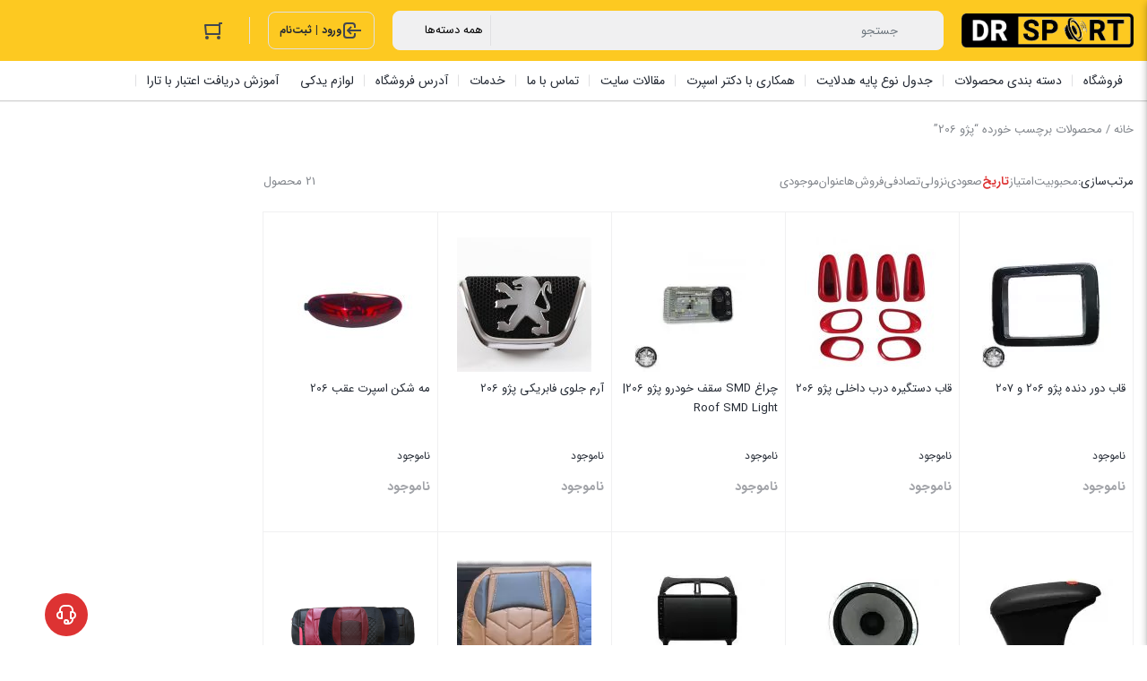

--- FILE ---
content_type: text/html; charset=UTF-8
request_url: https://drsportvip.ir/product-tag/%D9%BE%DA%98%D9%88-206/
body_size: 39052
content:
<!DOCTYPE html>
<html dir="rtl" lang="fa-IR">
<head><meta charset="UTF-8"><script>if(navigator.userAgent.match(/MSIE|Internet Explorer/i)||navigator.userAgent.match(/Trident\/7\..*?rv:11/i)){var href=document.location.href;if(!href.match(/[?&]nowprocket/)){if(href.indexOf("?")==-1){if(href.indexOf("#")==-1){document.location.href=href+"?nowprocket=1"}else{document.location.href=href.replace("#","?nowprocket=1#")}}else{if(href.indexOf("#")==-1){document.location.href=href+"&nowprocket=1"}else{document.location.href=href.replace("#","&nowprocket=1#")}}}}</script><script>class RocketLazyLoadScripts{constructor(){this.v="1.2.4",this.triggerEvents=["keydown","mousedown","mousemove","touchmove","touchstart","touchend","wheel"],this.userEventHandler=this._triggerListener.bind(this),this.touchStartHandler=this._onTouchStart.bind(this),this.touchMoveHandler=this._onTouchMove.bind(this),this.touchEndHandler=this._onTouchEnd.bind(this),this.clickHandler=this._onClick.bind(this),this.interceptedClicks=[],window.addEventListener("pageshow",t=>{this.persisted=t.persisted}),window.addEventListener("DOMContentLoaded",()=>{this._preconnect3rdParties()}),this.delayedScripts={normal:[],async:[],defer:[]},this.trash=[],this.allJQueries=[]}_addUserInteractionListener(t){if(document.hidden){t._triggerListener();return}this.triggerEvents.forEach(e=>window.addEventListener(e,t.userEventHandler,{passive:!0})),window.addEventListener("touchstart",t.touchStartHandler,{passive:!0}),window.addEventListener("mousedown",t.touchStartHandler),document.addEventListener("visibilitychange",t.userEventHandler)}_removeUserInteractionListener(){this.triggerEvents.forEach(t=>window.removeEventListener(t,this.userEventHandler,{passive:!0})),document.removeEventListener("visibilitychange",this.userEventHandler)}_onTouchStart(t){"HTML"!==t.target.tagName&&(window.addEventListener("touchend",this.touchEndHandler),window.addEventListener("mouseup",this.touchEndHandler),window.addEventListener("touchmove",this.touchMoveHandler,{passive:!0}),window.addEventListener("mousemove",this.touchMoveHandler),t.target.addEventListener("click",this.clickHandler),this._renameDOMAttribute(t.target,"onclick","rocket-onclick"),this._pendingClickStarted())}_onTouchMove(t){window.removeEventListener("touchend",this.touchEndHandler),window.removeEventListener("mouseup",this.touchEndHandler),window.removeEventListener("touchmove",this.touchMoveHandler,{passive:!0}),window.removeEventListener("mousemove",this.touchMoveHandler),t.target.removeEventListener("click",this.clickHandler),this._renameDOMAttribute(t.target,"rocket-onclick","onclick"),this._pendingClickFinished()}_onTouchEnd(){window.removeEventListener("touchend",this.touchEndHandler),window.removeEventListener("mouseup",this.touchEndHandler),window.removeEventListener("touchmove",this.touchMoveHandler,{passive:!0}),window.removeEventListener("mousemove",this.touchMoveHandler)}_onClick(t){t.target.removeEventListener("click",this.clickHandler),this._renameDOMAttribute(t.target,"rocket-onclick","onclick"),this.interceptedClicks.push(t),t.preventDefault(),t.stopPropagation(),t.stopImmediatePropagation(),this._pendingClickFinished()}_replayClicks(){window.removeEventListener("touchstart",this.touchStartHandler,{passive:!0}),window.removeEventListener("mousedown",this.touchStartHandler),this.interceptedClicks.forEach(t=>{t.target.dispatchEvent(new MouseEvent("click",{view:t.view,bubbles:!0,cancelable:!0}))})}_waitForPendingClicks(){return new Promise(t=>{this._isClickPending?this._pendingClickFinished=t:t()})}_pendingClickStarted(){this._isClickPending=!0}_pendingClickFinished(){this._isClickPending=!1}_renameDOMAttribute(t,e,r){t.hasAttribute&&t.hasAttribute(e)&&(event.target.setAttribute(r,event.target.getAttribute(e)),event.target.removeAttribute(e))}_triggerListener(){this._removeUserInteractionListener(this),"loading"===document.readyState?document.addEventListener("DOMContentLoaded",this._loadEverythingNow.bind(this)):this._loadEverythingNow()}_preconnect3rdParties(){let t=[];document.querySelectorAll("script[type=rocketlazyloadscript][data-rocket-src]").forEach(e=>{let r=e.getAttribute("data-rocket-src");if(r&&0!==r.indexOf("data:")){0===r.indexOf("//")&&(r=location.protocol+r);try{let i=new URL(r).origin;i!==location.origin&&t.push({src:i,crossOrigin:e.crossOrigin||"module"===e.getAttribute("data-rocket-type")})}catch(n){}}}),t=[...new Map(t.map(t=>[JSON.stringify(t),t])).values()],this._batchInjectResourceHints(t,"preconnect")}async _loadEverythingNow(){this.lastBreath=Date.now(),this._delayEventListeners(),this._delayJQueryReady(this),this._handleDocumentWrite(),this._registerAllDelayedScripts(),this._preloadAllScripts(),await this._loadScriptsFromList(this.delayedScripts.normal),await this._loadScriptsFromList(this.delayedScripts.defer),await this._loadScriptsFromList(this.delayedScripts.async);try{await this._triggerDOMContentLoaded(),await this._pendingWebpackRequests(this),await this._triggerWindowLoad()}catch(t){console.error(t)}window.dispatchEvent(new Event("rocket-allScriptsLoaded")),this._waitForPendingClicks().then(()=>{this._replayClicks()}),this._emptyTrash()}_registerAllDelayedScripts(){document.querySelectorAll("script[type=rocketlazyloadscript]").forEach(t=>{t.hasAttribute("data-rocket-src")?t.hasAttribute("async")&&!1!==t.async?this.delayedScripts.async.push(t):t.hasAttribute("defer")&&!1!==t.defer||"module"===t.getAttribute("data-rocket-type")?this.delayedScripts.defer.push(t):this.delayedScripts.normal.push(t):this.delayedScripts.normal.push(t)})}async _transformScript(t){if(await this._littleBreath(),!0===t.noModule&&"noModule"in HTMLScriptElement.prototype){t.setAttribute("data-rocket-status","skipped");return}return new Promise(navigator.userAgent.indexOf("Firefox/")>0||""===navigator.vendor?e=>{let r=document.createElement("script");[...t.attributes].forEach(t=>{let e=t.nodeName;"type"!==e&&("data-rocket-type"===e&&(e="type"),"data-rocket-src"===e&&(e="src"),r.setAttribute(e,t.nodeValue))}),t.text&&(r.text=t.text),r.hasAttribute("src")?(r.addEventListener("load",e),r.addEventListener("error",e)):(r.text=t.text,e());try{t.parentNode.replaceChild(r,t)}catch(i){e()}}:e=>{function r(){t.setAttribute("data-rocket-status","failed"),e()}try{let i=t.getAttribute("data-rocket-type"),n=t.getAttribute("data-rocket-src");i?(t.type=i,t.removeAttribute("data-rocket-type")):t.removeAttribute("type"),t.addEventListener("load",function r(){t.setAttribute("data-rocket-status","executed"),e()}),t.addEventListener("error",r),n?(t.removeAttribute("data-rocket-src"),t.src=n):t.src="data:text/javascript;base64,"+window.btoa(unescape(encodeURIComponent(t.text)))}catch(s){r()}})}async _loadScriptsFromList(t){let e=t.shift();return e&&e.isConnected?(await this._transformScript(e),this._loadScriptsFromList(t)):Promise.resolve()}_preloadAllScripts(){this._batchInjectResourceHints([...this.delayedScripts.normal,...this.delayedScripts.defer,...this.delayedScripts.async],"preload")}_batchInjectResourceHints(t,e){var r=document.createDocumentFragment();t.forEach(t=>{let i=t.getAttribute&&t.getAttribute("data-rocket-src")||t.src;if(i){let n=document.createElement("link");n.href=i,n.rel=e,"preconnect"!==e&&(n.as="script"),t.getAttribute&&"module"===t.getAttribute("data-rocket-type")&&(n.crossOrigin=!0),t.crossOrigin&&(n.crossOrigin=t.crossOrigin),t.integrity&&(n.integrity=t.integrity),r.appendChild(n),this.trash.push(n)}}),document.head.appendChild(r)}_delayEventListeners(){let t={};function e(e,r){!function e(r){!t[r]&&(t[r]={originalFunctions:{add:r.addEventListener,remove:r.removeEventListener},eventsToRewrite:[]},r.addEventListener=function(){arguments[0]=i(arguments[0]),t[r].originalFunctions.add.apply(r,arguments)},r.removeEventListener=function(){arguments[0]=i(arguments[0]),t[r].originalFunctions.remove.apply(r,arguments)});function i(e){return t[r].eventsToRewrite.indexOf(e)>=0?"rocket-"+e:e}}(e),t[e].eventsToRewrite.push(r)}function r(t,e){let r=t[e];Object.defineProperty(t,e,{get:()=>r||function(){},set(i){t["rocket"+e]=r=i}})}e(document,"DOMContentLoaded"),e(window,"DOMContentLoaded"),e(window,"load"),e(window,"pageshow"),e(document,"readystatechange"),r(document,"onreadystatechange"),r(window,"onload"),r(window,"onpageshow")}_delayJQueryReady(t){let e;function r(t){return t.split(" ").map(t=>"load"===t||0===t.indexOf("load.")?"rocket-jquery-load":t).join(" ")}function i(i){if(i&&i.fn&&!t.allJQueries.includes(i)){i.fn.ready=i.fn.init.prototype.ready=function(e){return t.domReadyFired?e.bind(document)(i):document.addEventListener("rocket-DOMContentLoaded",()=>e.bind(document)(i)),i([])};let n=i.fn.on;i.fn.on=i.fn.init.prototype.on=function(){return this[0]===window&&("string"==typeof arguments[0]||arguments[0]instanceof String?arguments[0]=r(arguments[0]):"object"==typeof arguments[0]&&Object.keys(arguments[0]).forEach(t=>{let e=arguments[0][t];delete arguments[0][t],arguments[0][r(t)]=e})),n.apply(this,arguments),this},t.allJQueries.push(i)}e=i}i(window.jQuery),Object.defineProperty(window,"jQuery",{get:()=>e,set(t){i(t)}})}async _pendingWebpackRequests(t){let e=document.querySelector("script[data-webpack]");async function r(){return new Promise(t=>{e.addEventListener("load",t),e.addEventListener("error",t)})}e&&(await r(),await t._requestAnimFrame(),await t._pendingWebpackRequests(t))}async _triggerDOMContentLoaded(){this.domReadyFired=!0,await this._littleBreath(),document.dispatchEvent(new Event("rocket-DOMContentLoaded")),await this._littleBreath(),window.dispatchEvent(new Event("rocket-DOMContentLoaded")),await this._littleBreath(),document.dispatchEvent(new Event("rocket-readystatechange")),await this._littleBreath(),document.rocketonreadystatechange&&document.rocketonreadystatechange()}async _triggerWindowLoad(){await this._littleBreath(),window.dispatchEvent(new Event("rocket-load")),await this._littleBreath(),window.rocketonload&&window.rocketonload(),await this._littleBreath(),this.allJQueries.forEach(t=>t(window).trigger("rocket-jquery-load")),await this._littleBreath();let t=new Event("rocket-pageshow");t.persisted=this.persisted,window.dispatchEvent(t),await this._littleBreath(),window.rocketonpageshow&&window.rocketonpageshow({persisted:this.persisted})}_handleDocumentWrite(){let t=new Map;document.write=document.writeln=function(e){let r=document.currentScript;r||console.error("WPRocket unable to document.write this: "+e);let i=document.createRange(),n=r.parentElement,s=t.get(r);void 0===s&&(s=r.nextSibling,t.set(r,s));let a=document.createDocumentFragment();i.setStart(a,0),a.appendChild(i.createContextualFragment(e)),n.insertBefore(a,s)}}async _littleBreath(){Date.now()-this.lastBreath>45&&(await this._requestAnimFrame(),this.lastBreath=Date.now())}async _requestAnimFrame(){return document.hidden?new Promise(t=>setTimeout(t)):new Promise(t=>requestAnimationFrame(t))}_emptyTrash(){this.trash.forEach(t=>t.remove())}static run(){let t=new RocketLazyLoadScripts;t._addUserInteractionListener(t)}}RocketLazyLoadScripts.run();</script>
    
    <meta name="viewport" content="width=device-width, initial-scale=1, shrink-to-fit=no, maximum-scale=1.0, user-scalable=no">
    <meta name='robots' content='index, follow, max-image-preview:large, max-snippet:-1, max-video-preview:-1' />
	<style>img:is([sizes="auto" i], [sizes^="auto," i]) { contain-intrinsic-size: 3000px 1500px }</style>
	
	<!-- This site is optimized with the Yoast SEO Premium plugin v19.2.1 (Yoast SEO v26.0) - https://yoast.com/wordpress/plugins/seo/ -->
	<title>پژو 206 - فروشگاه اینترنتی دکتر اسپرت</title>
	<meta name="description" content="سیستم صوتی ماشین را از فروشگاه اینترنتی دکتر اسپرت بخرید. انواع سیستم های صوتی برای خودروهای شما در دسترس است. با کیفیت بالا و قیمت مناسب. سفارش خود را امروز ثبت کنید." />
	<link rel="canonical" href="https://mail.drsportvip.ir/product-tag/پژو-206/" />
	<meta property="og:locale" content="fa_IR" />
	<meta property="og:type" content="article" />
	<meta property="og:title" content="پژو 206" />
	<meta property="og:description" content="سیستم صوتی ماشین را از فروشگاه اینترنتی دکتر اسپرت بخرید. انواع سیستم های صوتی برای خودروهای شما در دسترس است. با کیفیت بالا و قیمت مناسب. سفارش خود را امروز ثبت کنید." />
	<meta property="og:url" content="https://mail.drsportvip.ir/product-tag/پژو-206/" />
	<meta property="og:site_name" content="فروشگاه اینترنتی دکتر اسپرت" />
	<meta property="og:image" content="https://drsportvip.ir/wp-content/uploads/2021/10/cropped-LOGO1.png" />
	<meta property="og:image:width" content="512" />
	<meta property="og:image:height" content="512" />
	<meta property="og:image:type" content="image/png" />
	<meta name="twitter:card" content="summary_large_image" />
	<script type="application/ld+json" class="yoast-schema-graph">{"@context":"https://schema.org","@graph":[{"@type":"CollectionPage","@id":"https://mail.drsportvip.ir/product-tag/%d9%be%da%98%d9%88-206/","url":"https://mail.drsportvip.ir/product-tag/%d9%be%da%98%d9%88-206/","name":"پژو 206 - فروشگاه اینترنتی دکتر اسپرت","isPartOf":{"@id":"https://mail.drsportvip.ir/#website"},"primaryImageOfPage":{"@id":"https://mail.drsportvip.ir/product-tag/%d9%be%da%98%d9%88-206/#primaryimage"},"image":{"@id":"https://mail.drsportvip.ir/product-tag/%d9%be%da%98%d9%88-206/#primaryimage"},"thumbnailUrl":"https://drsportvip.ir/wp-content/uploads/2021/11/10-3-2.jpg","description":"سیستم صوتی ماشین را از فروشگاه اینترنتی دکتر اسپرت بخرید. انواع سیستم های صوتی برای خودروهای شما در دسترس است. با کیفیت بالا و قیمت مناسب. سفارش خود را امروز ثبت کنید.","breadcrumb":{"@id":"https://mail.drsportvip.ir/product-tag/%d9%be%da%98%d9%88-206/#breadcrumb"},"inLanguage":"fa-IR"},{"@type":"ImageObject","inLanguage":"fa-IR","@id":"https://mail.drsportvip.ir/product-tag/%d9%be%da%98%d9%88-206/#primaryimage","url":"https://drsportvip.ir/wp-content/uploads/2021/11/10-3-2.jpg","contentUrl":"https://drsportvip.ir/wp-content/uploads/2021/11/10-3-2.jpg","width":1080,"height":1080,"caption":"قاب دور دنده پژو 206"},{"@type":"BreadcrumbList","@id":"https://mail.drsportvip.ir/product-tag/%d9%be%da%98%d9%88-206/#breadcrumb","itemListElement":[{"@type":"ListItem","position":1,"name":"Home","item":"https://mail.drsportvip.ir/"},{"@type":"ListItem","position":2,"name":"پژو 206"}]},{"@type":"WebSite","@id":"https://mail.drsportvip.ir/#website","url":"https://mail.drsportvip.ir/","name":"فروشگاه اینترنتی دکتر اسپرت","description":"لوازم لوکس خودرو - اقساط بدون ضامن","publisher":{"@id":"https://mail.drsportvip.ir/#organization"},"potentialAction":[{"@type":"SearchAction","target":{"@type":"EntryPoint","urlTemplate":"https://mail.drsportvip.ir/?s={search_term_string}"},"query-input":{"@type":"PropertyValueSpecification","valueRequired":true,"valueName":"search_term_string"}}],"inLanguage":"fa-IR"},{"@type":"Organization","@id":"https://mail.drsportvip.ir/#organization","name":"دکتر اسپرت","alternateName":"لوازم لوکس خودرو","url":"https://mail.drsportvip.ir/","logo":{"@type":"ImageObject","inLanguage":"fa-IR","@id":"https://mail.drsportvip.ir/#/schema/logo/image/","url":"https://drsportvip.ir/wp-content/uploads/2021/10/cropped-LOGO1.png","contentUrl":"https://drsportvip.ir/wp-content/uploads/2021/10/cropped-LOGO1.png","width":512,"height":512,"caption":"دکتر اسپرت"},"image":{"@id":"https://mail.drsportvip.ir/#/schema/logo/image/"},"sameAs":["https://www.instagram.com/drsportvip/"]}]}</script>
	<!-- / Yoast SEO Premium plugin. -->


<link rel="alternate" type="application/rss+xml" title="خوراک فروشگاه اینترنتی دکتر اسپرت &raquo; پژو 206 برچسب" href="https://drsportvip.ir/product-tag/%d9%be%da%98%d9%88-206/feed/" />
<script type="rocketlazyloadscript" data-rocket-type="text/javascript">
/* <![CDATA[ */
window._wpemojiSettings = {"baseUrl":"https:\/\/s.w.org\/images\/core\/emoji\/16.0.1\/72x72\/","ext":".png","svgUrl":"https:\/\/s.w.org\/images\/core\/emoji\/16.0.1\/svg\/","svgExt":".svg","source":{"concatemoji":"https:\/\/drsportvip.ir\/wp-includes\/js\/wp-emoji-release.min.js?ver=6.8.2"}};
/*! This file is auto-generated */
!function(s,n){var o,i,e;function c(e){try{var t={supportTests:e,timestamp:(new Date).valueOf()};sessionStorage.setItem(o,JSON.stringify(t))}catch(e){}}function p(e,t,n){e.clearRect(0,0,e.canvas.width,e.canvas.height),e.fillText(t,0,0);var t=new Uint32Array(e.getImageData(0,0,e.canvas.width,e.canvas.height).data),a=(e.clearRect(0,0,e.canvas.width,e.canvas.height),e.fillText(n,0,0),new Uint32Array(e.getImageData(0,0,e.canvas.width,e.canvas.height).data));return t.every(function(e,t){return e===a[t]})}function u(e,t){e.clearRect(0,0,e.canvas.width,e.canvas.height),e.fillText(t,0,0);for(var n=e.getImageData(16,16,1,1),a=0;a<n.data.length;a++)if(0!==n.data[a])return!1;return!0}function f(e,t,n,a){switch(t){case"flag":return n(e,"\ud83c\udff3\ufe0f\u200d\u26a7\ufe0f","\ud83c\udff3\ufe0f\u200b\u26a7\ufe0f")?!1:!n(e,"\ud83c\udde8\ud83c\uddf6","\ud83c\udde8\u200b\ud83c\uddf6")&&!n(e,"\ud83c\udff4\udb40\udc67\udb40\udc62\udb40\udc65\udb40\udc6e\udb40\udc67\udb40\udc7f","\ud83c\udff4\u200b\udb40\udc67\u200b\udb40\udc62\u200b\udb40\udc65\u200b\udb40\udc6e\u200b\udb40\udc67\u200b\udb40\udc7f");case"emoji":return!a(e,"\ud83e\udedf")}return!1}function g(e,t,n,a){var r="undefined"!=typeof WorkerGlobalScope&&self instanceof WorkerGlobalScope?new OffscreenCanvas(300,150):s.createElement("canvas"),o=r.getContext("2d",{willReadFrequently:!0}),i=(o.textBaseline="top",o.font="600 32px Arial",{});return e.forEach(function(e){i[e]=t(o,e,n,a)}),i}function t(e){var t=s.createElement("script");t.src=e,t.defer=!0,s.head.appendChild(t)}"undefined"!=typeof Promise&&(o="wpEmojiSettingsSupports",i=["flag","emoji"],n.supports={everything:!0,everythingExceptFlag:!0},e=new Promise(function(e){s.addEventListener("DOMContentLoaded",e,{once:!0})}),new Promise(function(t){var n=function(){try{var e=JSON.parse(sessionStorage.getItem(o));if("object"==typeof e&&"number"==typeof e.timestamp&&(new Date).valueOf()<e.timestamp+604800&&"object"==typeof e.supportTests)return e.supportTests}catch(e){}return null}();if(!n){if("undefined"!=typeof Worker&&"undefined"!=typeof OffscreenCanvas&&"undefined"!=typeof URL&&URL.createObjectURL&&"undefined"!=typeof Blob)try{var e="postMessage("+g.toString()+"("+[JSON.stringify(i),f.toString(),p.toString(),u.toString()].join(",")+"));",a=new Blob([e],{type:"text/javascript"}),r=new Worker(URL.createObjectURL(a),{name:"wpTestEmojiSupports"});return void(r.onmessage=function(e){c(n=e.data),r.terminate(),t(n)})}catch(e){}c(n=g(i,f,p,u))}t(n)}).then(function(e){for(var t in e)n.supports[t]=e[t],n.supports.everything=n.supports.everything&&n.supports[t],"flag"!==t&&(n.supports.everythingExceptFlag=n.supports.everythingExceptFlag&&n.supports[t]);n.supports.everythingExceptFlag=n.supports.everythingExceptFlag&&!n.supports.flag,n.DOMReady=!1,n.readyCallback=function(){n.DOMReady=!0}}).then(function(){return e}).then(function(){var e;n.supports.everything||(n.readyCallback(),(e=n.source||{}).concatemoji?t(e.concatemoji):e.wpemoji&&e.twemoji&&(t(e.twemoji),t(e.wpemoji)))}))}((window,document),window._wpemojiSettings);
/* ]]> */
</script>
<style id='wp-emoji-styles-inline-css' type='text/css'>

	img.wp-smiley, img.emoji {
		display: inline !important;
		border: none !important;
		box-shadow: none !important;
		height: 1em !important;
		width: 1em !important;
		margin: 0 0.07em !important;
		vertical-align: -0.1em !important;
		background: none !important;
		padding: 0 !important;
	}
</style>
<link rel='stylesheet' id='wp-block-library-rtl-css' href='https://drsportvip.ir/wp-includes/css/dist/block-library/style-rtl.min.css?ver=6.8.2' type='text/css' media='all' />
<style id='classic-theme-styles-inline-css' type='text/css'>
/*! This file is auto-generated */
.wp-block-button__link{color:#fff;background-color:#32373c;border-radius:9999px;box-shadow:none;text-decoration:none;padding:calc(.667em + 2px) calc(1.333em + 2px);font-size:1.125em}.wp-block-file__button{background:#32373c;color:#fff;text-decoration:none}
</style>
<style id='global-styles-inline-css' type='text/css'>
:root{--wp--preset--aspect-ratio--square: 1;--wp--preset--aspect-ratio--4-3: 4/3;--wp--preset--aspect-ratio--3-4: 3/4;--wp--preset--aspect-ratio--3-2: 3/2;--wp--preset--aspect-ratio--2-3: 2/3;--wp--preset--aspect-ratio--16-9: 16/9;--wp--preset--aspect-ratio--9-16: 9/16;--wp--preset--color--black: #000000;--wp--preset--color--cyan-bluish-gray: #abb8c3;--wp--preset--color--white: #ffffff;--wp--preset--color--pale-pink: #f78da7;--wp--preset--color--vivid-red: #cf2e2e;--wp--preset--color--luminous-vivid-orange: #ff6900;--wp--preset--color--luminous-vivid-amber: #fcb900;--wp--preset--color--light-green-cyan: #7bdcb5;--wp--preset--color--vivid-green-cyan: #00d084;--wp--preset--color--pale-cyan-blue: #8ed1fc;--wp--preset--color--vivid-cyan-blue: #0693e3;--wp--preset--color--vivid-purple: #9b51e0;--wp--preset--gradient--vivid-cyan-blue-to-vivid-purple: linear-gradient(135deg,rgba(6,147,227,1) 0%,rgb(155,81,224) 100%);--wp--preset--gradient--light-green-cyan-to-vivid-green-cyan: linear-gradient(135deg,rgb(122,220,180) 0%,rgb(0,208,130) 100%);--wp--preset--gradient--luminous-vivid-amber-to-luminous-vivid-orange: linear-gradient(135deg,rgba(252,185,0,1) 0%,rgba(255,105,0,1) 100%);--wp--preset--gradient--luminous-vivid-orange-to-vivid-red: linear-gradient(135deg,rgba(255,105,0,1) 0%,rgb(207,46,46) 100%);--wp--preset--gradient--very-light-gray-to-cyan-bluish-gray: linear-gradient(135deg,rgb(238,238,238) 0%,rgb(169,184,195) 100%);--wp--preset--gradient--cool-to-warm-spectrum: linear-gradient(135deg,rgb(74,234,220) 0%,rgb(151,120,209) 20%,rgb(207,42,186) 40%,rgb(238,44,130) 60%,rgb(251,105,98) 80%,rgb(254,248,76) 100%);--wp--preset--gradient--blush-light-purple: linear-gradient(135deg,rgb(255,206,236) 0%,rgb(152,150,240) 100%);--wp--preset--gradient--blush-bordeaux: linear-gradient(135deg,rgb(254,205,165) 0%,rgb(254,45,45) 50%,rgb(107,0,62) 100%);--wp--preset--gradient--luminous-dusk: linear-gradient(135deg,rgb(255,203,112) 0%,rgb(199,81,192) 50%,rgb(65,88,208) 100%);--wp--preset--gradient--pale-ocean: linear-gradient(135deg,rgb(255,245,203) 0%,rgb(182,227,212) 50%,rgb(51,167,181) 100%);--wp--preset--gradient--electric-grass: linear-gradient(135deg,rgb(202,248,128) 0%,rgb(113,206,126) 100%);--wp--preset--gradient--midnight: linear-gradient(135deg,rgb(2,3,129) 0%,rgb(40,116,252) 100%);--wp--preset--font-size--small: 13px;--wp--preset--font-size--medium: 20px;--wp--preset--font-size--large: 36px;--wp--preset--font-size--x-large: 42px;--wp--preset--spacing--20: 0.44rem;--wp--preset--spacing--30: 0.67rem;--wp--preset--spacing--40: 1rem;--wp--preset--spacing--50: 1.5rem;--wp--preset--spacing--60: 2.25rem;--wp--preset--spacing--70: 3.38rem;--wp--preset--spacing--80: 5.06rem;--wp--preset--shadow--natural: 6px 6px 9px rgba(0, 0, 0, 0.2);--wp--preset--shadow--deep: 12px 12px 50px rgba(0, 0, 0, 0.4);--wp--preset--shadow--sharp: 6px 6px 0px rgba(0, 0, 0, 0.2);--wp--preset--shadow--outlined: 6px 6px 0px -3px rgba(255, 255, 255, 1), 6px 6px rgba(0, 0, 0, 1);--wp--preset--shadow--crisp: 6px 6px 0px rgba(0, 0, 0, 1);}:where(.is-layout-flex){gap: 0.5em;}:where(.is-layout-grid){gap: 0.5em;}body .is-layout-flex{display: flex;}.is-layout-flex{flex-wrap: wrap;align-items: center;}.is-layout-flex > :is(*, div){margin: 0;}body .is-layout-grid{display: grid;}.is-layout-grid > :is(*, div){margin: 0;}:where(.wp-block-columns.is-layout-flex){gap: 2em;}:where(.wp-block-columns.is-layout-grid){gap: 2em;}:where(.wp-block-post-template.is-layout-flex){gap: 1.25em;}:where(.wp-block-post-template.is-layout-grid){gap: 1.25em;}.has-black-color{color: var(--wp--preset--color--black) !important;}.has-cyan-bluish-gray-color{color: var(--wp--preset--color--cyan-bluish-gray) !important;}.has-white-color{color: var(--wp--preset--color--white) !important;}.has-pale-pink-color{color: var(--wp--preset--color--pale-pink) !important;}.has-vivid-red-color{color: var(--wp--preset--color--vivid-red) !important;}.has-luminous-vivid-orange-color{color: var(--wp--preset--color--luminous-vivid-orange) !important;}.has-luminous-vivid-amber-color{color: var(--wp--preset--color--luminous-vivid-amber) !important;}.has-light-green-cyan-color{color: var(--wp--preset--color--light-green-cyan) !important;}.has-vivid-green-cyan-color{color: var(--wp--preset--color--vivid-green-cyan) !important;}.has-pale-cyan-blue-color{color: var(--wp--preset--color--pale-cyan-blue) !important;}.has-vivid-cyan-blue-color{color: var(--wp--preset--color--vivid-cyan-blue) !important;}.has-vivid-purple-color{color: var(--wp--preset--color--vivid-purple) !important;}.has-black-background-color{background-color: var(--wp--preset--color--black) !important;}.has-cyan-bluish-gray-background-color{background-color: var(--wp--preset--color--cyan-bluish-gray) !important;}.has-white-background-color{background-color: var(--wp--preset--color--white) !important;}.has-pale-pink-background-color{background-color: var(--wp--preset--color--pale-pink) !important;}.has-vivid-red-background-color{background-color: var(--wp--preset--color--vivid-red) !important;}.has-luminous-vivid-orange-background-color{background-color: var(--wp--preset--color--luminous-vivid-orange) !important;}.has-luminous-vivid-amber-background-color{background-color: var(--wp--preset--color--luminous-vivid-amber) !important;}.has-light-green-cyan-background-color{background-color: var(--wp--preset--color--light-green-cyan) !important;}.has-vivid-green-cyan-background-color{background-color: var(--wp--preset--color--vivid-green-cyan) !important;}.has-pale-cyan-blue-background-color{background-color: var(--wp--preset--color--pale-cyan-blue) !important;}.has-vivid-cyan-blue-background-color{background-color: var(--wp--preset--color--vivid-cyan-blue) !important;}.has-vivid-purple-background-color{background-color: var(--wp--preset--color--vivid-purple) !important;}.has-black-border-color{border-color: var(--wp--preset--color--black) !important;}.has-cyan-bluish-gray-border-color{border-color: var(--wp--preset--color--cyan-bluish-gray) !important;}.has-white-border-color{border-color: var(--wp--preset--color--white) !important;}.has-pale-pink-border-color{border-color: var(--wp--preset--color--pale-pink) !important;}.has-vivid-red-border-color{border-color: var(--wp--preset--color--vivid-red) !important;}.has-luminous-vivid-orange-border-color{border-color: var(--wp--preset--color--luminous-vivid-orange) !important;}.has-luminous-vivid-amber-border-color{border-color: var(--wp--preset--color--luminous-vivid-amber) !important;}.has-light-green-cyan-border-color{border-color: var(--wp--preset--color--light-green-cyan) !important;}.has-vivid-green-cyan-border-color{border-color: var(--wp--preset--color--vivid-green-cyan) !important;}.has-pale-cyan-blue-border-color{border-color: var(--wp--preset--color--pale-cyan-blue) !important;}.has-vivid-cyan-blue-border-color{border-color: var(--wp--preset--color--vivid-cyan-blue) !important;}.has-vivid-purple-border-color{border-color: var(--wp--preset--color--vivid-purple) !important;}.has-vivid-cyan-blue-to-vivid-purple-gradient-background{background: var(--wp--preset--gradient--vivid-cyan-blue-to-vivid-purple) !important;}.has-light-green-cyan-to-vivid-green-cyan-gradient-background{background: var(--wp--preset--gradient--light-green-cyan-to-vivid-green-cyan) !important;}.has-luminous-vivid-amber-to-luminous-vivid-orange-gradient-background{background: var(--wp--preset--gradient--luminous-vivid-amber-to-luminous-vivid-orange) !important;}.has-luminous-vivid-orange-to-vivid-red-gradient-background{background: var(--wp--preset--gradient--luminous-vivid-orange-to-vivid-red) !important;}.has-very-light-gray-to-cyan-bluish-gray-gradient-background{background: var(--wp--preset--gradient--very-light-gray-to-cyan-bluish-gray) !important;}.has-cool-to-warm-spectrum-gradient-background{background: var(--wp--preset--gradient--cool-to-warm-spectrum) !important;}.has-blush-light-purple-gradient-background{background: var(--wp--preset--gradient--blush-light-purple) !important;}.has-blush-bordeaux-gradient-background{background: var(--wp--preset--gradient--blush-bordeaux) !important;}.has-luminous-dusk-gradient-background{background: var(--wp--preset--gradient--luminous-dusk) !important;}.has-pale-ocean-gradient-background{background: var(--wp--preset--gradient--pale-ocean) !important;}.has-electric-grass-gradient-background{background: var(--wp--preset--gradient--electric-grass) !important;}.has-midnight-gradient-background{background: var(--wp--preset--gradient--midnight) !important;}.has-small-font-size{font-size: var(--wp--preset--font-size--small) !important;}.has-medium-font-size{font-size: var(--wp--preset--font-size--medium) !important;}.has-large-font-size{font-size: var(--wp--preset--font-size--large) !important;}.has-x-large-font-size{font-size: var(--wp--preset--font-size--x-large) !important;}
:where(.wp-block-post-template.is-layout-flex){gap: 1.25em;}:where(.wp-block-post-template.is-layout-grid){gap: 1.25em;}
:where(.wp-block-columns.is-layout-flex){gap: 2em;}:where(.wp-block-columns.is-layout-grid){gap: 2em;}
:root :where(.wp-block-pullquote){font-size: 1.5em;line-height: 1.6;}
</style>
<link rel='stylesheet' id='advanced-speed-optimizer-css' href='https://drsportvip.ir/wp-content/plugins/advanced-speed-optimizer/public/css/advanced-speed-optimizer-public.css?ver=1.1.5' type='text/css' media='all' />
<link data-minify="1" rel='stylesheet' id='digits-login-style-css' href='https://drsportvip.ir/wp-content/cache/min/1/wp-content/plugins/digits/assets/css/login.css?ver=1763541876' type='text/css' media='all' />
<link data-minify="1" rel='stylesheet' id='digits-style-css' href='https://drsportvip.ir/wp-content/cache/min/1/wp-content/plugins/digits/assets/css/main.css?ver=1763541876' type='text/css' media='all' />
<style id='digits-style-inline-css' type='text/css'>

                #woocommerce-order-data .address p:nth-child(3) a,.woocommerce-customer-details--phone{
                    text-align:right;
                    }
</style>
<link data-minify="1" rel='stylesheet' id='digits-login-style-rtl-css' href='https://drsportvip.ir/wp-content/cache/min/1/wp-content/plugins/digits/assets/css/login-rtl.css?ver=1763541876' type='text/css' media='all' />
<style id='woocommerce-inline-inline-css' type='text/css'>
.woocommerce form .form-row .required { visibility: visible; }
</style>
<link data-minify="1" rel='stylesheet' id='mega-theme-icon-css' href='https://drsportvip.ir/wp-content/cache/min/1/wp-content/plugins/elementor-pro/megatheme/includes/icon/style.css?ver=1763541876' type='text/css' media='all' />
<link data-minify="1" rel='stylesheet' id='brands-styles-css' href='https://drsportvip.ir/wp-content/cache/min/1/wp-content/plugins/woocommerce/assets/css/brands.css?ver=1763541876' type='text/css' media='all' />
<link data-minify="1" rel='stylesheet' id='irk-style-css' href='https://drsportvip.ir/wp-content/cache/min/1/wp-content/themes/irankala/style.css?ver=1763541876' type='text/css' media='all' />
<link data-minify="1" rel='stylesheet' id='irk-common-css' href='https://drsportvip.ir/wp-content/cache/background-css/drsportvip.ir/wp-content/cache/min/1/wp-content/themes/irankala/assets/build/common.css?ver=1763541876&wpr_t=1763701532' type='text/css' media='all' />
<link data-minify="1" rel='stylesheet' id='irk-woocommerce-css' href='https://drsportvip.ir/wp-content/cache/background-css/drsportvip.ir/wp-content/cache/min/1/wp-content/themes/irankala/assets/build/woocommerce.css?ver=1763541876&wpr_t=1763701532' type='text/css' media='all' />
<link data-minify="1" rel='stylesheet' id='irk-rtl-css' href='https://drsportvip.ir/wp-content/cache/min/1/wp-content/themes/irankala/assets/build/rtl.css?ver=1763541876' type='text/css' media='all' />
<link data-minify="1" rel='stylesheet' id='irk-woocommerce-rtl-css' href='https://drsportvip.ir/wp-content/cache/min/1/wp-content/themes/irankala/assets/build/woocommerce-rtl.css?ver=1763541876' type='text/css' media='all' />
<link data-minify="1" rel='stylesheet' id='tablepress-default-css' href='https://drsportvip.ir/wp-content/cache/min/1/wp-content/plugins/tablepress/css/build/default-rtl.css?ver=1763541876' type='text/css' media='all' />
<link rel='stylesheet' id='slick-css' href='https://drsportvip.ir/wp-content/plugins/woocommerce-builder-elementor330/assets/vendor/slick/slick.min.css?ver=6.8.2' type='text/css' media='all' />
<link data-minify="1" rel='stylesheet' id='venobox-css' href='https://drsportvip.ir/wp-content/cache/min/1/wp-content/plugins/woocommerce-builder-elementor330/assets/vendor/venobox/venobox.css?ver=1763541876' type='text/css' media='all' />
<link data-minify="1" rel='stylesheet' id='dtwcbe-css' href='https://drsportvip.ir/wp-content/cache/min/1/wp-content/plugins/woocommerce-builder-elementor330/assets/css/style.css?ver=1763541876' type='text/css' media='all' />
<script type="rocketlazyloadscript" data-rocket-type="text/javascript" data-rocket-src="https://drsportvip.ir/wp-includes/js/jquery/jquery.min.js?ver=3.7.1" id="jquery-core-js" defer></script>
<script type="rocketlazyloadscript" data-rocket-type="text/javascript" data-rocket-src="https://drsportvip.ir/wp-includes/js/jquery/jquery-migrate.min.js?ver=3.4.1" id="jquery-migrate-js" defer></script>
<script type="rocketlazyloadscript" data-minify="1" data-rocket-type="text/javascript" data-rocket-src="https://drsportvip.ir/wp-content/cache/min/1/wp-content/plugins/advanced-speed-optimizer/public/js/advanced-speed-optimizer-public.js?ver=1763541876" id="advanced-speed-optimizer-js" defer></script>
<script type="rocketlazyloadscript" data-rocket-type="text/javascript" data-rocket-src="https://drsportvip.ir/wp-content/plugins/woocommerce/assets/js/jquery-blockui/jquery.blockUI.min.js?ver=2.7.0-wc.10.2.2" id="jquery-blockui-js" defer="defer" data-wp-strategy="defer"></script>
<script type="text/javascript" id="wc-add-to-cart-js-extra">
/* <![CDATA[ */
var wc_add_to_cart_params = {"ajax_url":"\/wp-admin\/admin-ajax.php","wc_ajax_url":"\/?wc-ajax=%%endpoint%%","i18n_view_cart":"\u0645\u0634\u0627\u0647\u062f\u0647 \u0633\u0628\u062f \u062e\u0631\u06cc\u062f","cart_url":"https:\/\/drsportvip.ir\/cart\/","is_cart":"","cart_redirect_after_add":"no"};
/* ]]> */
</script>
<script type="rocketlazyloadscript" data-rocket-type="text/javascript" data-rocket-src="https://drsportvip.ir/wp-content/plugins/woocommerce/assets/js/frontend/add-to-cart.min.js?ver=10.2.2" id="wc-add-to-cart-js" defer="defer" data-wp-strategy="defer"></script>
<script type="rocketlazyloadscript" data-rocket-type="text/javascript" data-rocket-src="https://drsportvip.ir/wp-content/plugins/woocommerce/assets/js/js-cookie/js.cookie.min.js?ver=2.1.4-wc.10.2.2" id="js-cookie-js" defer="defer" data-wp-strategy="defer"></script>
<script type="text/javascript" id="woocommerce-js-extra">
/* <![CDATA[ */
var woocommerce_params = {"ajax_url":"\/wp-admin\/admin-ajax.php","wc_ajax_url":"\/?wc-ajax=%%endpoint%%","i18n_password_show":"\u0646\u0645\u0627\u06cc\u0634 \u0631\u0645\u0632 \u0639\u0628\u0648\u0631","i18n_password_hide":"\u0645\u062e\u0641\u06cc\u200c\u0633\u0627\u0632\u06cc \u0631\u0645\u0632 \u0639\u0628\u0648\u0631"};
/* ]]> */
</script>
<script type="rocketlazyloadscript" data-rocket-type="text/javascript" data-rocket-src="https://drsportvip.ir/wp-content/plugins/woocommerce/assets/js/frontend/woocommerce.min.js?ver=10.2.2" id="woocommerce-js" defer="defer" data-wp-strategy="defer"></script>
<link rel="https://api.w.org/" href="https://drsportvip.ir/wp-json/" /><link rel="alternate" title="JSON" type="application/json" href="https://drsportvip.ir/wp-json/wp/v2/product_tag/218" /><link rel="EditURI" type="application/rsd+xml" title="RSD" href="https://drsportvip.ir/xmlrpc.php?rsd" />
<meta name="generator" content="WordPress 6.8.2" />
<meta name="generator" content="WooCommerce 10.2.2" />
		<script type="rocketlazyloadscript" data-rocket-type="text/javascript">
				(function(c,l,a,r,i,t,y){
					c[a]=c[a]||function(){(c[a].q=c[a].q||[]).push(arguments)};t=l.createElement(r);t.async=1;
					t.src="https://www.clarity.ms/tag/"+i+"?ref=wordpress";y=l.getElementsByTagName(r)[0];y.parentNode.insertBefore(t,y);
				})(window, document, "clarity", "script", "ctjy44uzdc");
		</script>
		        <style>
                        body {
                background-color: #ffffff;
            }

            @media (max-width: 992px) {
                body:not(.home):not(.woocommerce-account:not(.logged-in)):not(.user-account-page:not(.logged-in)) {
                    background-color: #ffffff;
                }
            }

                        @media (min-width: 992px) {
                .product-columns {
                    padding: 20px;
                }

                .product-columns + .services {
                    border-radius: 0 0 16px 16px;
                }

                .woocommerce-tabs {
                    padding: 20px;
                }

                .woocommerce-products-header {
                    padding: 20px;
                    border-radius: 16px;
                }
            }

            
            
                        .pagination .page-numbers:hover,
            ul.page-numbers .page-numbers:hover {
                border-color: #dd3333;
            }

            .pagination .page-numbers:not(.current):hover,
            ul.page-numbers .page-numbers:not(.current):hover {
                color: #dd3333;
            }

            .pagination .page-numbers:hover svg,
            ul.page-numbers .page-numbers:hover svg {
                fill: #dd3333;
            }

            .pagination .page-numbers.current,
            ul.page-numbers .page-numbers.current {
                background: #dd3333;
            }

            .breadcrumb a:hover {
                color: #dd3333;
            }

            .la-ball-scale-multiple {
                color: #dd3333;
            }

            .la-ball-beat {
                color: #dd3333;
            }

            .la-ball-circus {
                color: #dd3333;
            }

            .la-ball-elastic-dots {
                color: #dd3333;
            }

            .la-ball-clip-rotate {
                color: #dd3333;
            }

            .la-ball-clip-rotate-multiple {
                color: #dd3333;
            }

            .la-ball-fall {
                color: #dd3333;
            }

            .loader-bullet {
                background-color: #dd3333;
            }

            .main-header .favorites .count,
            .main-header .compare .count {
                background: #dd3333;
            }

            @media (min-width: 992px) {
                #top-menu .top-menu .menu-item:hover > a {
                    color: #dd3333;
                }
            }

            @media (min-width: 992px) {
                #cat-menu .cat-menu .menu-item:hover > a {
                    color: #dd3333;
                }

                #cat-menu .cat-menu #magic-line {
                    background: #dd3333;
                }

                #cat-menu .cat-menu .mega-menu .sub-menu .sub-menu a:hover {
                    color: #dd3333;
                }

                #cat-menu .cat-menu .mega-menu > .sub-menu > .menu-item > a:before {
                    background: #dd3333;
                }

                #cat-menu .cat-menu .mega-menu-main-item > .sub-menu .mega-menu.show > a {
                    color: #dd3333;
                }
            }

            #faq-toggle {
                background: #dd3333;
            }

            .faq-box {
                border-color: #dd3333;
            }

            .faq-box .faq-header {
                background: #dd3333;
            }

            .bottom-nav .nav-item .badge {
                background: #dd3333;
            }

            .bottom-nav .nav-item.active:before {
                background: #dd3333;
            }

            .widget .widget-header .widget-title span {
                border-bottom-color: #dd3333;
            }

            .widget-stories.stories .story .item-link .item-preview {
                background: #dd3333;
            }

            .add-favorites.active svg {
                fill: #dd3333;
            }

            .add-favorites.active i {
                color: #dd3333;
            }

            .post-comment .post-comment-header span {
                border-bottom-color: #dd3333;
            }

            .post-archive-header .archive-title > span {
                border-bottom-color: #dd3333;
            }

            .user-account--content .content-title span {
                border-bottom-color: #dd3333;
            }

            .user-account-navigation ul li.is-active a {
                border-left-color: #dd3333;
            }

            .user-account-navigation ul li a .count {
                background: #dd3333;
            }

                        .product--actions .action-item.active svg {
                fill: #dd3333;
            }

            .countdown-timer {
                color: #dd3333;
            }

            .woocommerce-MyAccount-content .content-title span {
                border-bottom-color: #dd3333;
            }

            body:not(.rtl) .account-navigation .woocommerce-MyAccount-navigation-link.is-active a {
                border-left-color: #dd3333;
            }

            body.rtl .account-navigation .woocommerce-MyAccount-navigation-link.is-active a {
                border-right-color: #dd3333;
            }

            .woocommerce-MyAccount-navigation-link .count {
                background: #dd3333;
            }

            .my-account-orders .orders-tab a.active {
                color: #dd3333;
                border-bottom-color: #dd3333;
            }

            .my-account-orders .orders-tab a.active .count {
                background-color: #dd3333;
            }

            .order-items .order-item .product-img a svg {
                fill: #dd3333;
            }

            .woocommerce-MyAccount-content .woocommerce-Addresses .woocommerce-Address-title .edit {
                color: #dd3333;
                border-color: #dd3333;
            }

            .main-header .mini-cart-icon .count {
                background: #dd3333;
            }

            .main-header .mini-cart .cart_list .cart-item .col-image .sale-flash {
                color: #dd3333;
            }

            .main-header .mini-cart .cart_list .cart-item .col-product .product-price .discount {
                color: #dd3333;
            }

            .main-header .mini-cart .cart_list .cart-item .col-product .remove {
                color: #dd3333;
            }

            .main-header .mini-cart .cart_list .cart-item .col-product .remove svg {
                fill: #dd3333;
            }

            .variations .reset_variations {
                border-color: #dd3333;
                color: #dd3333;
            }

            ul.products li.product .woocommerce-LoopProduct-link .onsale {
                color: #dd3333;
            }

            .woocommerce-cart .post-header .post-title a.active {
                color: #dd3333;
                border-bottom-color: #dd3333;
            }

            .woocommerce-cart .post-header .post-title a.active .count {
                background-color: #dd3333;
            }

            .cart-contents .cart-item .col-thumbnail .sale-flash {
                color: #dd3333;
            }

            .cart-contents .cart-item .col-thumbnail .quantity-holder:not(.hidden) .decrease-qty,
            .cart-contents .cart-item .col-thumbnail .quantity-holder:not(.hidden) .increase-qty {
                color: #dd3333;
            }

            .cart-contents .cart-item .col-thumbnail .quantity-holder:not(.hidden) .qty {
                color: #dd3333;
            }

            .cart-contents .cart-item .col-product .product-price .discount {
                color: #dd3333;
            }

            .cart-contents .cart-item .col-product .product-subtotal .discount {
                color: #dd3333;
            }

            .cart-contents .cart-item .col-product .product-actions .remove {
                color: #dd3333;
            }

            .cart-contents .cart-item .col-product .product-actions .remove svg {
                fill: #dd3333;
            }

            .cart-collaterals .cart-discount .amount {
                color: #dd3333;
            }

            .cart-collaterals .cart-profit {
                color: #dd3333;
            }

            .checkout-steps .step-cart + .line {
                background-color: #dd3333;
            }

            .checkout-steps .step-cart {
                color: #dd3333;
            }

            .checkout-steps .step-cart svg {
                fill: #dd3333;
            }

            .checkout-steps .step-checkout {
                color: #dd3333;
            }

            .checkout-steps .step-checkout svg {
                fill: #dd3333;
            }

            .woocommerce-checkout-review-order-table .cart-discount .amount {
                color: #dd3333;
            }

            .woocommerce-checkout-review-order-table .cart-profit {
                color: #dd3333;
            }

            .onsale-holder {
                color: #dd3333;
            }

            .woocommerce-product-gallery .woocommerce-product-gallery__wrapper .single-product-actions .action-item.active svg {
                fill: #dd3333;
            }

            .woocommerce-tabs .tabs li.active a {
                color: #dd3333;
            }

            .woocommerce-tabs .tabs li.active a:after {
                background-color: #dd3333;
            }

            .woocommerce-tabs .woocommerce-Tabs-panel .tabs-panel-inner > h2:first-of-type span,
            .woocommerce-tabs .woocommerce-Tabs-panel .woocommerce-Reviews-title span {
                border-bottom: 2px solid#dd3333;
            }

            @media (min-width: 992px) {
                .tab-columns .column-cart .cart-box .row-onsale {
                    color: #dd3333;
                }
            }

            .woocommerce-ordering .orderby .active {
                color: #dd3333;
            }

            .cart-box .panel-stock .delivery .delivery-text svg {
                fill: #dd3333;
            }

                                    
                        .button-secondary {
                background-color: #dd3333;
                border-color: #dd3333;
            }

            .button-secondary:hover,
            .button-secondary:focus,
            .button-secondary:active {
                background-color: #ce2424;
                border-color: #ce2424;
            }

            .button-secondary-outline {
                color: #dd3333;;
                border-color: #dd3333;
            }

            .button-secondary-outline svg {
                fill: #dd3333;
            }

            .button-secondary-outline:hover,
            .button-secondary-outline:focus,
            .button-secondary-outline:active {
                color: #dd3333;
            }

            input[type=text]:focus,
            input[type=number]:focus,
            input[type=search]:focus,
            input[type=email]:focus,
            input[type=url]:focus,
            input[type=password]:focus,
            input[type=tel]:focus,
            input[type=date]:focus,
            input[type=time]:focus,
            textarea:focus {
                border-color: #dd3333;
            }

            select:focus {
                border-color: #dd3333;
            }

            input[type=radio]:checked,
            input[type=checkbox]:checked {
                background-color: #dd3333;
                border-color: #dd3333;
            }

            .showmore-button {
                color: #dd3333;
            }

            .main-footer .description .col-description .widget .textwidget a {
                color: #dd3333;
            }

            .widget-posts .widget-footer a {
                color: #dd3333;
            }

            .widget-categories .cat-item a:hover,
            .widget_categories .cat-item a:hover,
            .widget_product_categories .cat-item a:hover {
                color: #dd3333;
            }

            .widget-featured-links .widget-title a {
                color: #dd3333;
            }

            .widget-posts-slider .widget-title a {
                color: #dd3333;
            }

            body.error404 #main a {
                color: #dd3333;
            }

            .archive-posts .post-item .post-cat-favorites .post-cat {
                color: #dd3333;
                background-color: transparent;
                padding: 0;
            }

            .account-custom-items a {
                color: #dd3333;
            }

            .user-account-notifications .notification.not-viewed .content-column .title:after {
                background-color: #dd3333;
            }

            .user-account-notifications .notification.not-viewed .footer a {
                color: #dd3333;
            }

            body:not(.page) .post-content a {
                color: #dd3333;
                border-bottom-color: #dd3333;
            }

            .post-archive-header .archive-description a {
                color: #dd3333;
                border-bottom-color: #dd3333;
            }

            .user-account-notifications .notification .content-column .footer a {
                color: #dd3333;
            }

            .user-account-notification-view .content a {
                color: #dd3333;
                border-bottom-color: #dd3333;
            }

                        .select2.select2-container.select2-container--open .select2-selection--single {
                border-color: #dd3333;
            }

            .select2-dropdown {
                border-color: #dd3333;
            }

            .widget-onsale-filter .widget-content a input[type=checkbox]:checked + span:before,
            .widget-original-filter .widget-content a input[type=checkbox]:checked + span:before,
            .widget-instock-filter .widget-content a input[type=checkbox]:checked + span:before {
                background: #dd3333;
                border-color: #dd3333;
            }

            .widget_price_filter .price_slider .ui-slider-range {
                background-color: #dd3333;
            }

            .widget_price_filter .price_slider .ui-slider-handle {
                background-color: #dd3333;
            }

            .widget-amazing-slider .widget-title a {
                color: #dd3333;
            }

            .widget-amazing-slider .view-all .arrow {
                border-color: #dd3333;
            }

            .widget-amazing-slider .view-all .arrow svg {
                fill: #dd3333;
            }

            .widget-amazing-slider .view-all .all-title {
                color: #dd3333;
            }

            .widget-products-slider .widget-title a {
                color: #dd3333;
            }

            .widget-products-slider.style-multirow .slider-items-row .slider-item > a .slider-item-number {
                color: #dd3333;
            }

            @media (max-width: 992px) {
                body.woocommerce-account:not(.logged-in) .my-account-content .input-text {
                    border-color: #f0f0f1;
                    border-bottom-color: #dd3333;
                }
            }

            .my-account-dashboard .orders-summary .content-title a {
                color: #dd3333;
            }

            .my-account-dashboard .orders-summary .content-title a svg {
                fill: #dd3333;
            }

            .my-account-orders .myaccount-order .order-actions a {
                color: #dd3333;
            }

            .myaccount-view-order .order-again a {
                color: #dd3333;
            }

            .order-items .order-item .product-name .view-product a {
                color: #dd3333;
            }

            .main-header .mini-cart-content .cart-header a span {
                color: #dd3333;
            }

            .main-header .mini-cart-content .cart-header a svg {
                fill: #dd3333;
            }

            .main-header .mini-cart-content .cart-empty ul a {
                color: #dd3333;
            }

            .variations .variation-item input[type=radio]:checked + label {
                border-color: #dd3333;
            }

            .empty-cart-container a {
                color: #dd3333;
            }

            .woocommerce-cart .cart-header .next-shopping-to-cart {
                color: #dd3333;
            }

            .woocommerce-cart .cart-header .next-shopping-to-cart svg {
                fill: #dd3333;
            }

            .cart-contents .cart-item .col-product .product-actions .save-next-shopping {
                color: #dd3333;
            }

            .cart-contents .cart-item .col-product .product-actions .save-next-shopping svg {
                fill: #dd3333;
            }

            .cart-collaterals .shipping-calculator-button {
                color: #dd3333;
                background-color: transparent;
            }

            .place-order .woocommerce-terms-and-conditions-link {
                color: #dd3333;
                background-color: transparent;
            }

            .product-rating .reviews {
                color: #dd3333;
            }

            .product_meta > span a {
                color: #dd3333;
            }

            .cart-box .panel-vendor .vendor-header .other-vendors {
                color: #dd3333;
            }

            .cart-box .panel-stock .stock-text .stock-icon {
                fill: #dd3333;
            }

            .cart-box .panel-stock .delivery .delivery-bullet svg {
                fill: #dd3333;
            }

            #modal-reviews .modal-content #commentform .comment-attributes .rating-slider-holder .rating-slider .slider-base,
            #modal-reviews .modal-content #commentform .comment-attributes .rating-slider-holder .rating-slider .slider-step,
            #modal-reviews .modal-content #commentform .comment-attributes .rating-slider-holder .rating-slider .slider-handle {
                background: #dd3333;
            }

            #modal-reviews .modal-content #commentform .comment-form-questions .questions .question input[type=radio]:checked + label {
                border-color: #dd3333;
                color: #dd3333;
            }

            #modal-reviews .modal-content #commentform .comment-form-questions .questions .question input[type=radio]:checked + label svg {
                fill: #dd3333;
            }

            @media (min-width: 992px) {
                .tab-columns .column-cart .cart-box .row-info .stock-text svg {
                    fill: #dd3333;
                }
            }

            #gallery-thumbs .column-thumbs .gallery-thumbs .thumb-item.active {
                border-color: #dd3333;
            }

            .widget_layered_nav .woocommerce-widget-layered-nav-list .chosen .swatches-box {
                border-color: #dd3333;
            }

            .variations .variation-swatches input[type=radio]:checked + label {
                border-color: #dd3333;
            }

            .woocommerce-products-header .products-header-description a {
                color: #dd3333;
                border-bottom: 1px dashed#dd3333;
            }

            .place-order .woocommerce-privacy-policy-text .woocommerce-privacy-policy-link {
                color: #dd3333;
            }

            .woocommerce-tabs .woocommerce-Tabs-panel--expert a,
            .woocommerce-tabs .woocommerce-Tabs-panel--description a {
                color: #dd3333;
                border-bottom-color: #dd3333;
            }

            #modal-reviews .modal-content .rules-content a {
                color: #dd3333;
                border-bottom-color: #dd3333;
            }

            .main-header .search-form.search-modal input[type=search],
            .main-header .search-form.search-modal.minimal input[type=search],
            .main-header .search-form.search-modal.full-screen input[type=search] {
                border-bottom-color: #dd3333;
            }

            @media (max-width: 992px) {
                body.user-account-page:not(.logged-in) .user-account-content input[type=text],
                body.user-account-page:not(.logged-in) .user-account-content input[type=email],
                body.user-account-page:not(.logged-in) .user-account-content input[type=password] {
                    border-bottom-color: #dd3333;
                }
            }

            .widget_price_filter .price_slider_amount .button {
                background-color: #dd3333;
                border-color: #dd3333;
            }

            .stock-rating .stock svg {
                fill: #dd3333;
            }

            
            
                        .button:not(.button-gray):not(.button-gray-outline),
            input[type=submit] {
                background-color: #dd3333;
                border-color: #dd3333;
            }

            .button:not(.button-gray):not(.button-gray-outline):hover,
            .button:not(.button-gray):not(.button-gray-outline):focus,
            .button:not(.button-gray):not(.button-gray-outline):active,
            input[type=submit]:hover,
            input[type=submit]:focus,
            input[type=submit]:active {
                background-color: #ce2424;
                border-color: #ce2424;
            }

            .button-outline:not(.button-gray):not(.button-gray-outline) {
                color: #dd3333;
                border-color: #dd3333;
                background-color: transparent;
            }

            .button-outline:not(.button-gray):not(.button-gray-outline) svg {
                fill: #dd3333;
            }

            .button-outline:not(.button-gray):not(.button-gray-outline):hover,
            .button-outline:not(.button-gray):not(.button-gray-outline):focus,
            .button-outline:not(.button-gray):not(.button-gray-outline):active {
                color: #ce2424;
                background-color: transparent;
            }

            .main-footer .newsletter form button,
            .main-footer .newsletter form input[type=submit] {
                background: #dd3333;
                border-color: #dd3333;
            }

                        form.cart .button.loading:before {
                background-color: #dd3333;
            }

            .widget-amazing .amazing-content .amazing-products .amazing-product .discount {
                background: #dd3333;
            }

            
            
                        .price > .amount,
            .price ins {
                color: #dd3333;
            }

            
                        .price del {
                color: #dd3333;
            }

            
                        .price .discount {
                background-color: #000000;
            }

            .widget-amazing .amazing-content .amazing-products .amazing-product .discount {
                background: #000000;
            }

            
                        .main-header {
                background: #fdc921;
            }

            .main-header .contact-bar {
                background: #eeba12;
            }

            @media (max-width: 992px) {
                #top-menu {
                    background: #fdc921;
                }
            }

            @media (max-width: 992px) {
                .main-header .main-header-cols .col-logo {
                    border-bottom-color: #f3bf17;
                }
            }

            .main-header .mini-cart-icon .count,
            .main-header .favorites .count,
            .main-header .compare .count {
                border-color: #fdc921;
            }

            .main-header .col-address .customer-address {
                border-top-color: #f3bf17;
            }

            
            
            
            
            
                    </style>
                        <style>
                                                                        @font-face {
                font-family: IRANSans;
                font-style: normal;
                font-weight: bold;
                src: url('https://drsportvip.ir/wp-content/themes/irankala/assets/fonts/iransans/eot/IRANSansWeb(FaNum)_Bold.eot');
                src: url('https://drsportvip.ir/wp-content/themes/irankala/assets/fonts/eot/IRANSansWeb(FaNum)_Bold.eot?#iefix') format('embedded-opentype'),
                url('https://drsportvip.ir/wp-content/themes/irankala/assets/fonts/iransans/woff2/IRANSansWeb(FaNum)_Bold.woff2') format('woff2'),
                url('https://drsportvip.ir/wp-content/themes/irankala/assets/fonts/iransans/woff/IRANSansWeb(FaNum)_Bold.woff') format('woff'),
                url('https://drsportvip.ir/wp-content/themes/irankala/assets/fonts/iransans/ttf/IRANSansWeb(FaNum)_Bold.ttf') format('truetype');
            }

            @font-face {
                font-family: IRANSans;
                font-style: normal;
                font-weight: normal;
                src: url('https://drsportvip.ir/wp-content/themes/irankala/assets/fonts/iransans/eot/IRANSansWeb(FaNum).eot');
                src: url('https://drsportvip.ir/wp-content/themes/irankala/assets/fonts/iransans/eot/IRANSansWeb(FaNum).eot?#iefix') format('embedded-opentype'),
                url('https://drsportvip.ir/wp-content/themes/irankala/assets/fonts/iransans/woff2/IRANSansWeb(FaNum).woff2') format('woff2'),
                url('https://drsportvip.ir/wp-content/themes/irankala/assets/fonts/iransans/woff/IRANSansWeb(FaNum).woff') format('woff'),
                url('https://drsportvip.ir/wp-content/themes/irankala/assets/fonts/iransans/ttf/IRANSansWeb(FaNum).ttf') format('truetype');
            }

                                                body,
            .admin-email__heading,
            #wpadminbar,
            #wpadminbar *,
            .rtl #wpadminbar *,
            .elementor-add-section-drag-title,
            .elementor-select-preset-title {
                font-family: IRANSans !important;
            }

            #wpadminbar .ab-icon,
            #wpadminbar .ab-item:before,
            #wpadminbar > #wp-toolbar > #wp-admin-bar-root-default .ab-icon,
            .wp-admin-bar-arrow {
                font-family: dashicons !important;
            }

                    </style>
                <style>
                                                                        
                                                                                                
                    </style>
        <link rel="shortcut icon" type="image/icon" href="https://drsportvip.ir/wp-content/uploads/2023/07/favicon.png"><meta name="irk-nonce" content="d75dfc90a7">	<noscript><style>.woocommerce-product-gallery{ opacity: 1 !important; }</style></noscript>
	<meta name="generator" content="Elementor 3.32.3; features: additional_custom_breakpoints; settings: css_print_method-internal, google_font-disabled, font_display-auto">
			<style>
				.e-con.e-parent:nth-of-type(n+4):not(.e-lazyloaded):not(.e-no-lazyload),
				.e-con.e-parent:nth-of-type(n+4):not(.e-lazyloaded):not(.e-no-lazyload) * {
					background-image: none !important;
				}
				@media screen and (max-height: 1024px) {
					.e-con.e-parent:nth-of-type(n+3):not(.e-lazyloaded):not(.e-no-lazyload),
					.e-con.e-parent:nth-of-type(n+3):not(.e-lazyloaded):not(.e-no-lazyload) * {
						background-image: none !important;
					}
				}
				@media screen and (max-height: 640px) {
					.e-con.e-parent:nth-of-type(n+2):not(.e-lazyloaded):not(.e-no-lazyload),
					.e-con.e-parent:nth-of-type(n+2):not(.e-lazyloaded):not(.e-no-lazyload) * {
						background-image: none !important;
					}
				}
			</style>
			        <style type="text/css">
            .digits_secure_modal_box, .digits_ui,
            .digits_secure_modal_box *, .digits_ui *,
            .digits_font, .dig_ma-box, .dig_ma-box input, .dig_ma-box input::placeholder, .dig_ma-box ::placeholder, .dig_ma-box label, .dig_ma-box button, .dig_ma-box select, .dig_ma-box * {
                font-family: 'Yekan', sans-serif;
            }
        </style>
        <link rel="icon" href="https://drsportvip.ir/wp-content/uploads/2021/10/cropped-LOGO1-40x40.png" sizes="32x32" />
<link rel="icon" href="https://drsportvip.ir/wp-content/uploads/2021/10/cropped-LOGO1-200x200.png" sizes="192x192" />
<link rel="apple-touch-icon" href="https://drsportvip.ir/wp-content/uploads/2021/10/cropped-LOGO1-200x200.png" />
<meta name="msapplication-TileImage" content="https://drsportvip.ir/wp-content/uploads/2021/10/cropped-LOGO1-300x300.png" />
<noscript><style id="rocket-lazyload-nojs-css">.rll-youtube-player, [data-lazy-src]{display:none !important;}</style></noscript><style id="wpr-lazyload-bg"></style><style id="wpr-lazyload-bg-exclusion"></style>
<noscript>
<style id="wpr-lazyload-bg-nostyle">:root{--wpr-bg-9016ea2a-46c9-4f9a-982f-4ff04bfbdb88: url('../../../../../../../../../../../../themes/irankala/assets/build/owl.video.play.png');}:root{--wpr-bg-0ee382b4-cf04-4408-ac0c-93bde44edc18: url('../../../../../../../../../../../../themes/irankala/assets/images/promotion-pattern.svg');}:root{--wpr-bg-0f0a7a9e-607b-43af-8426-008c0b300f84: url('../../../../../../../../../../../../themes/irankala/assets/images/loading.svg');}:root{--wpr-bg-3e2165ce-f412-483b-9932-ed4e728a2b43: url('../../../../../../../../../../../../themes/irankala/assets/images/loading.svg');}:root{--wpr-bg-3eda92b9-73a4-4ab0-9c3c-b4890b6d5c08: url('../../../../../../../../../../../../themes/irankala/assets/images/success.svg');}:root{--wpr-bg-fb776c82-9521-48bb-b6fa-e7e3a8543acc: url('../../../../../../../../../../../../themes/irankala/assets/images/mejs-controls.png');}:root{--wpr-bg-b80a63a9-3be7-40e8-af46-dc6ac4982ee5: url('https://drsportvip.ir/wp-content/plugins/digits/assets/images/flags-sprite.png');}</style>
</noscript>
<script type="application/javascript">const rocket_pairs = [{"selector":".owl-carousel .owl-video-play-icon","style":":root{--wpr-bg-9016ea2a-46c9-4f9a-982f-4ff04bfbdb88: url('..\/..\/..\/..\/..\/..\/..\/..\/..\/..\/..\/..\/themes\/irankala\/assets\/build\/owl.video.play.png');}","hash":"9016ea2a-46c9-4f9a-982f-4ff04bfbdb88"},{"selector":".amazing-header","style":":root{--wpr-bg-0ee382b4-cf04-4408-ac0c-93bde44edc18: url('..\/..\/..\/..\/..\/..\/..\/..\/..\/..\/..\/..\/themes\/irankala\/assets\/images\/promotion-pattern.svg');}","hash":"0ee382b4-cf04-4408-ac0c-93bde44edc18"},{"selector":"html body .blockUI.blockOverlay","style":":root{--wpr-bg-0f0a7a9e-607b-43af-8426-008c0b300f84: url('..\/..\/..\/..\/..\/..\/..\/..\/..\/..\/..\/..\/themes\/irankala\/assets\/images\/loading.svg');}","hash":"0f0a7a9e-607b-43af-8426-008c0b300f84"},{"selector":"form.cart .button.loading","style":":root{--wpr-bg-3e2165ce-f412-483b-9932-ed4e728a2b43: url('..\/..\/..\/..\/..\/..\/..\/..\/..\/..\/..\/..\/themes\/irankala\/assets\/images\/loading.svg');}","hash":"3e2165ce-f412-483b-9932-ed4e728a2b43"},{"selector":".woocommerce-order-received .order-received-holder:not(.failed)","style":":root{--wpr-bg-3eda92b9-73a4-4ab0-9c3c-b4890b6d5c08: url('..\/..\/..\/..\/..\/..\/..\/..\/..\/..\/..\/..\/themes\/irankala\/assets\/images\/success.svg');}","hash":"3eda92b9-73a4-4ab0-9c3c-b4890b6d5c08"},{"selector":"#gallery-thumbs .column-thumbs .gallery-thumbs .thumb-item.item-aparat,#gallery-thumbs .column-thumbs .gallery-thumbs .thumb-item.item-video","style":":root{--wpr-bg-fb776c82-9521-48bb-b6fa-e7e3a8543acc: url('..\/..\/..\/..\/..\/..\/..\/..\/..\/..\/..\/..\/themes\/irankala\/assets\/images\/mejs-controls.png');}","hash":"fb776c82-9521-48bb-b6fa-e7e3a8543acc"},{"selector":".untdovr_flag_container_flag","style":":root{--wpr-bg-b80a63a9-3be7-40e8-af46-dc6ac4982ee5: url('https:\/\/drsportvip.ir\/wp-content\/plugins\/digits\/assets\/images\/flags-sprite.png');}","hash":"b80a63a9-3be7-40e8-af46-dc6ac4982ee5"}]; const rocket_excluded_pairs = [];</script></head>
<body class="rtl archive tax-product_tag term-218 wp-theme-irankala theme-irankala woocommerce woocommerce-page woocommerce-no-js container-max-width show-bottom-nav woocommerce-builder-elementor elementor-default elementor-kit-680">
<div class="overlay"></div>    <header class="main-header">
                                <div class="container">
            <div class="main-header-cols">
                <div class="row">
                    <div class="col-12 col-lg-2 col-logo">
                                                    <div class="site-title">فروشگاه اینترنتی دکتر اسپرت</div>
                                                <span class="cat-menu-toggle">
    <svg viewBox="0 0 24 24" class="svg" style="display: none;"><path fill-rule="evenodd" d="M19 8V6H5v2h14zm0 3v2H5v-2h14zm0 5v2H5v-2h14z" clip-rule="evenodd"></path></svg></span>                        <a href="https://drsportvip.ir" class="site-logo"   ><img width="507" height="98" src="data:image/svg+xml,%3Csvg%20xmlns='http://www.w3.org/2000/svg'%20viewBox='0%200%20507%2098'%3E%3C/svg%3E" class="logo-desktop img-fluid" alt="" decoding="async" data-lazy-srcset="https://drsportvip.ir/wp-content/uploads/2023/07/logooooo-1.png 507w, https://drsportvip.ir/wp-content/uploads/2023/07/logooooo-1-300x58.png 300w" data-lazy-sizes="(max-width: 507px) 100vw, 507px" data-lazy-src="https://drsportvip.ir/wp-content/uploads/2023/07/logooooo-1.png" /><noscript><img width="507" height="98" src="https://drsportvip.ir/wp-content/uploads/2023/07/logooooo-1.png" class="logo-desktop img-fluid" alt="" decoding="async" srcset="https://drsportvip.ir/wp-content/uploads/2023/07/logooooo-1.png 507w, https://drsportvip.ir/wp-content/uploads/2023/07/logooooo-1-300x58.png 300w" sizes="(max-width: 507px) 100vw, 507px" /></noscript><img width="125" height="24" src="data:image/svg+xml,%3Csvg%20xmlns='http://www.w3.org/2000/svg'%20viewBox='0%200%20125%2024'%3E%3C/svg%3E" class="logo-mobile img-fluid" alt="" decoding="async" data-lazy-src="https://drsportvip.ir/wp-content/uploads/2023/07/logooooo-e1690606075982.png" /><noscript><img width="125" height="24" src="https://drsportvip.ir/wp-content/uploads/2023/07/logooooo-e1690606075982.png" class="logo-mobile img-fluid" alt="" decoding="async" /></noscript></a>                        <span class="faq-toggle">
    <svg viewBox="0 0 24 24" class="svg" style="display: none;"><path fill-rule="evenodd" d="M8 2h8a6 6 0 016 6v8a6 6 0 01-6 6H8a6 6 0 01-6-6V8a6 6 0 016-6zm0 2a4 4 0 00-4 4v8a4 4 0 004 4h8a4 4 0 004-4V8a4 4 0 00-4-4H8zm2 6H8V9a3 3 0 013-3h2a3 3 0 013 3v.93a3 3 0 01-1.336 2.496l-1.219.812a1 1 0 00-.445.832V15h-2v-.93a3 3 0 011.336-2.496l1.219-.812A1 1 0 0014 9.93V9a1 1 0 00-1-1h-2a1 1 0 00-1 1v1zm1 6h2v2h-2v-2z" clip-rule="evenodd"></path></svg></span>                    </div>
                    <div class="col-6 col-lg-6 col-search">
                        <form class="search-form minimal" method="get" action="https://drsportvip.ir">
    <div class="search-overlay"></div>
    <svg viewBox="0 0 24 24" class="search-icon svg" style="display: none;"><path fill-rule="evenodd" d="M10.5 18a7.5 7.5 0 115.973-2.963l4.369 4.246-1.394 1.434-4.387-4.263A7.467 7.467 0 0110.5 18zm5.5-7.5a5.5 5.5 0 11-11 0 5.5 5.5 0 0111 0z" clip-rule="evenodd"></path></svg>    <svg viewBox="0 0 24 24" class="arrow-icon svg" style="display: none;">
        <path fill-rule="evenodd" d="M11.293 19.707l1.414-1.414L7.414 13H20v-2H7.414l5.293-5.293-1.414-1.414-7 7a1 1 0 000 1.414l7 7z" clip-rule="evenodd"></path>
    </svg>
    <input type="search" name="s" value="" autocomplete="off" placeholder="جستجو">
    <input type="hidden" name="post_type" value="product">
    <select  name='_category' id='_category' class='product-cat'>
	<option value='0' selected='selected'>همه دسته‌ها</option>
	<option class="level-0" value="%d9%be%db%8c%d8%b4%d9%81%d8%b1%d8%b6">پیشفرض</option>
	<option class="level-0" value="%d8%b3%db%8c%d8%b3%d8%aa%d9%85-%d9%87%d8%a7%db%8c-%d8%b5%d9%88%d8%aa%db%8c-%d9%88-%d8%aa%d8%b5%d9%88%db%8c%d8%b1%db%8c">سیستم‌های صوتی و تصویری</option>
	<option class="level-1" value="%d9%85%d8%a7%d9%86%db%8c%d8%aa%d9%88%d8%b1-%d8%b3%db%8c%d8%b3%d8%aa%d9%85-%d9%87%d8%a7%db%8c-%d8%b5%d9%88%d8%aa%db%8c-%d9%88-%d8%aa%d8%b5%d9%88%db%8c%d8%b1%db%8c">&nbsp;&nbsp;&nbsp;مانیتور</option>
	<option class="level-1" value="%d8%b6%d8%a8%d8%b7-%d8%b3%db%8c%d8%b3%d8%aa%d9%85-%d9%87%d8%a7%db%8c-%d8%b5%d9%88%d8%aa%db%8c-%d9%88-%d8%aa%d8%b5%d9%88%db%8c%d8%b1%db%8c">&nbsp;&nbsp;&nbsp;رادیو فلش &#8211; پخش ماشین</option>
	<option class="level-1" value="%d8%a8%d9%84%d9%86%d8%af%da%af%d9%88-%d8%b3%db%8c%d8%b3%d8%aa%d9%85-%d9%87%d8%a7%db%8c-%d8%b5%d9%88%d8%aa%db%8c-%d9%88-%d8%aa%d8%b5%d9%88%db%8c%d8%b1%db%8c">&nbsp;&nbsp;&nbsp;بلندگو</option>
	<option class="level-1" value="%d9%85%db%8c%d8%af%d8%b1%d9%86%d8%ac-%d8%b3%db%8c%d8%b3%d8%aa%d9%85-%d9%87%d8%a7%db%8c-%d8%b5%d9%88%d8%aa%db%8c-%d9%88-%d8%aa%d8%b5%d9%88%db%8c%d8%b1%db%8c">&nbsp;&nbsp;&nbsp;میدرنج</option>
	<option class="level-1" value="%d8%b3%d8%a7%d8%a8">&nbsp;&nbsp;&nbsp;ساب</option>
	<option class="level-1" value="%d8%b3%d9%88%d9%be%d8%b1-%d8%aa%db%8c%d9%88%d8%aa%d8%b1">&nbsp;&nbsp;&nbsp;سوپر تویتر</option>
	<option class="level-1" value="%d8%a2%d9%85%d9%be-%d8%ae%d9%88%d8%af%d8%b1%d9%88">&nbsp;&nbsp;&nbsp;آمپ</option>
	<option class="level-1" value="dordor">&nbsp;&nbsp;&nbsp;DORDOR</option>
	<option class="level-1" value="%d9%82%d8%a7%d8%a8-%d9%85%db%8c%d8%af%d8%b1%d9%86%d8%ac">&nbsp;&nbsp;&nbsp;قاب میدرنج</option>
	<option class="level-0" value="%d9%84%d9%88%d8%a7%d8%b2%d9%85-%d9%84%d9%88%da%a9%d8%b3-%d8%ae%d9%88%d8%af%d8%b1%d9%88">لوازم لوکس خودرو</option>
	<option class="level-1" value="%d8%b1%d9%88%da%a9%d8%b4-%d8%b5%d9%86%d8%af%d9%84%db%8c">&nbsp;&nbsp;&nbsp;روکش صندلی</option>
	<option class="level-1" value="%da%a9%d9%88%d8%b3%d9%86-%d9%be%d8%b4%d8%aa-%da%af%d8%b1%d8%af%d9%86%db%8c">&nbsp;&nbsp;&nbsp;پشت گردنی</option>
	<option class="level-1" value="%d8%b1%d9%88%d8%b4%d9%86%d8%a7%db%8c%db%8c-%d9%84%d9%88%da%a9%d8%b3">&nbsp;&nbsp;&nbsp;روشنایی</option>
	<option class="level-2" value="%d9%87%d8%af%d9%84%d8%a7%db%8c%d8%aa">&nbsp;&nbsp;&nbsp;&nbsp;&nbsp;&nbsp;هدلایت</option>
	<option class="level-2" value="%d8%b2%d9%86%d9%88%d9%86">&nbsp;&nbsp;&nbsp;&nbsp;&nbsp;&nbsp;زنون</option>
	<option class="level-1" value="%d9%87%d9%88%d9%84%d8%af%d8%b1-%d9%84%d9%88%da%a9%d8%b3">&nbsp;&nbsp;&nbsp;هولدر گوشی</option>
	<option class="level-1" value="%d8%b4%d8%a7%d8%b1%da%98%d8%b1">&nbsp;&nbsp;&nbsp;شارژر گوشی</option>
	<option class="level-1" value="%d8%a8%d9%88%d9%82-%d9%84%d9%88%da%a9%d8%b3">&nbsp;&nbsp;&nbsp;بوق</option>
	<option class="level-1" value="rc206">&nbsp;&nbsp;&nbsp;RC206 لوازم ار سی اسپرت 206</option>
	<option class="level-1" value="%d9%be%da%98%d9%88-405">&nbsp;&nbsp;&nbsp;405</option>
	<option class="level-1" value="%d8%aa%db%8c%d8%a8%d8%a7">&nbsp;&nbsp;&nbsp;تیبا</option>
	<option class="level-1" value="%d9%85%d8%a7%d8%b1%da%a9%d9%87%d8%a7">&nbsp;&nbsp;&nbsp;مارکها</option>
	<option class="level-1" value="%d8%b3%d8%b1%d9%84%db%8c%d9%88%d8%b1">&nbsp;&nbsp;&nbsp;سرلیور</option>
	<option class="level-1" value="%d8%ae%d9%88%d8%b4%d8%a8%d9%88-%da%a9%d9%86%d9%86%d8%af%d9%87-%d9%87%d9%88%d8%a7">&nbsp;&nbsp;&nbsp;خوشبو کننده هوا</option>
	<option class="level-1" value="%d8%b1%d9%88%d9%be%d8%af%d8%a7%d9%84%db%8c">&nbsp;&nbsp;&nbsp;روپدالی</option>
	<option class="level-1" value="aux">&nbsp;&nbsp;&nbsp;کابل AUX</option>
	<option class="level-1" value="%d8%b3%d8%b1-%d8%a7%da%af%d8%b2%d9%88%d8%b2">&nbsp;&nbsp;&nbsp;سر اگزوز</option>
	<option class="level-1" value="%d9%81%d8%b1%d9%85%d8%a7%d9%86">&nbsp;&nbsp;&nbsp;فرمان</option>
	<option class="level-1" value="%d9%84%db%8c%d9%be">&nbsp;&nbsp;&nbsp;لیپ</option>
	<option class="level-1" value="%da%86%d8%b1%d8%a7%d8%ba">&nbsp;&nbsp;&nbsp;چراغ</option>
	<option class="level-1" value="%d8%a7%d8%b3%d9%be%d8%b1%db%8c">&nbsp;&nbsp;&nbsp;اسپری</option>
	<option class="level-1" value="%da%a9%d9%86%d8%b3%d9%88%d9%84">&nbsp;&nbsp;&nbsp;کنسول</option>
	<option class="level-1" value="%d9%84%d9%88%d8%a7%d8%b2%d9%85-%d8%ac%d8%a7%d9%86%d8%a8%db%8c-%d9%84%d9%88%da%a9%d8%b3-%d8%ae%d9%88%d8%af%d8%b1%d9%88">&nbsp;&nbsp;&nbsp;لوازم جانبی</option>
	<option class="level-1" value="%d8%a7%da%af%d8%b2%d9%88%d8%b2">&nbsp;&nbsp;&nbsp;اگزوز</option>
	<option class="level-0" value="%d8%a7%d9%85%d9%86%db%8c%d8%aa-%d9%84%d9%88%da%a9%d8%b3">امنیت</option>
	<option class="level-1" value="%d8%af%d8%b2%d8%af%da%af%db%8c%d8%b1-%d8%a7%d9%85%d9%86%db%8c%d8%aa-%d9%84%d9%88%da%a9%d8%b3">&nbsp;&nbsp;&nbsp;دزدگیر</option>
	<option class="level-1" value="%d9%82%d9%81%d9%84-%d8%ae%d9%88%d8%af%d8%b1%d9%88">&nbsp;&nbsp;&nbsp;قفل</option>
	<option class="level-1" value="%d9%85%da%a9%d8%a7%d9%86%db%8c%d8%a7%d8%a8">&nbsp;&nbsp;&nbsp;جی‌پی‌اس</option>
	<option class="level-0" value="%d9%be%da%a9%db%8c%d8%ac">پکیج</option>
	<option class="level-1" value="%da%a9%d8%af-%d8%af%da%a9%d8%aa%d8%b1-%d8%a7%d8%b3%d9%be%d8%b1%d8%aa">&nbsp;&nbsp;&nbsp;کد دکتر اسپرت</option>
	<option class="level-1" value="%d8%ac%d8%b4%d9%86%d9%88%d8%a7%d8%b1%d9%87-%d8%aa%d8%a7%d8%a8%d8%b3%d8%aa%d8%a7%d9%86%d9%87-1401">&nbsp;&nbsp;&nbsp;جشنواره تابستانه 1401</option>
	<option class="level-0" value="%d8%b9%db%8c%d8%af%db%8c">عیدی</option>
	<option class="level-0" value="%d9%84%d9%88%d8%a7%d8%b2%d9%85-%d8%ac%d8%a7%d9%86%d8%a8%db%8c">لوازم جانبی</option>
	<option class="level-1" value="%d8%a8%d8%a7%d8%b1%d8%a8%d9%86%d8%af">&nbsp;&nbsp;&nbsp;باربند</option>
	<option class="level-1" value="%d8%b3%d8%b1%d8%af%d9%86%d8%af%d9%87">&nbsp;&nbsp;&nbsp;سردنده</option>
	<option class="level-1" value="%da%a9%d9%86%d8%b3%d9%88%d9%84-%d9%84%d9%88%d8%a7%d8%b2%d9%85-%d8%ac%d8%a7%d9%86%d8%a8%db%8c">&nbsp;&nbsp;&nbsp;کنسول</option>
	<option class="level-0" value="%d9%81%d8%b1%d9%88%d8%b4-%d9%88%db%8c%da%98%d9%87">فروش ویژه</option>
	<option class="level-0" value="%da%a9%d8%a7%d9%84%d8%a7%db%8c-%d8%af%db%8c%d8%ac%db%8c%d8%aa%d8%a7%d9%84">کالای دیجیتال</option>
	<option class="level-1" value="%d9%87%d9%86%d8%af%d8%b2%d9%81%d8%b1%db%8c">&nbsp;&nbsp;&nbsp;هندزفری</option>
	<option class="level-0" value="%d8%aa%d8%ae%d9%81%db%8c%d9%81-%d8%af%da%a9%d8%aa%d8%b1-%d8%a7%d8%b3%d9%be%d8%b1%d8%aa">تخفیف دکتر اسپرت</option>
	<option class="level-0" value="%d8%ae%d8%af%d9%85%d8%a7%d8%aa">خدمات</option>
	<option class="level-0" value="snappay">snappay</option>
	<option class="level-0" value="%da%a9%d8%a7%d8%b1%d8%aa-%d8%a7%d8%b9%d8%aa%d8%a8%d8%a7%d8%b1%db%8c">کارت اعتباری</option>
	<option class="level-0" value="%d9%84%d9%88%d8%a7%d8%b2%d9%85-%d8%ac%d8%a7%d9%86%d8%a8%db%8c-%d9%85%d9%88%d8%a8%d8%a7%db%8c%d9%84">لوازم جانبی موبایل</option>
	<option class="level-1" value="%d8%a8%d8%a7%d8%aa%d8%b1%db%8c-%d9%85%d9%88%d8%a8%d8%a7%db%8c%d9%84">&nbsp;&nbsp;&nbsp;باتری موبایل</option>
	<option class="level-1" value="%d9%87%d9%88%d9%84%d8%af%d8%b1-%d9%85%d9%88%d8%a8%d8%a7%db%8c%d9%84-%d9%88-%d8%aa%d8%a8%d9%84%d8%aa">&nbsp;&nbsp;&nbsp;هولدر موبایل و تبلت</option>
	<option class="level-0" value="%d9%85%d8%ad%d8%a7%d9%81%d8%b8-%d8%b5%d9%81%d8%ad%d9%87-%d9%86%d9%85%d8%a7%db%8c%d8%b4-%d9%85%d8%a7%d9%86%db%8c%d8%aa%d9%88%d8%b1">محافظ صفحه نمایش مانیتور</option>
	<option class="level-0" value="%d8%a8%d8%b1%da%86%d8%b3%d8%a8-%da%a9%d9%86%d8%b3%d9%88%d9%84">برچسب کنسول</option>
	<option class="level-0" value="%d9%84%d9%88%d8%a7%d8%b2%d9%85-%db%8c%d8%af%da%a9%db%8c-%d8%ae%d9%88%d8%af%d8%b1%d9%88">لوازم یدکی خودرو</option>
	<option class="level-1" value="%d8%ac%d9%84%d9%88-%d9%be%d9%86%d8%ac%d8%b1%d9%87">&nbsp;&nbsp;&nbsp;جلو پنجره</option>
</select>
    <svg class="loading svg" style="display: none;" version="1.1" id="L4" xmlns="http://www.w3.org/2000/svg" xmlns:xlink="http://www.w3.org/1999/xlink" x="0px" y="0px" viewBox="0 0 100 100" enable-background="new 0 0 0 0" xml:space="preserve">
        <circle fill="#a1a3a8" stroke="none" cx="26" cy="50" r="6">
            <animate attributeName="opacity" dur="1s" values="0;1;0" repeatCount="indefinite" begin="0.1"/>
        </circle>
        <circle fill="#a1a3a8" stroke="none" cx="46" cy="50" r="6">
            <animate attributeName="opacity" dur="1s" values="0;1;0" repeatCount="indefinite" begin="0.2"/>
        </circle>
        <circle fill="#a1a3a8" stroke="none" cx="66" cy="50" r="6">
            <animate attributeName="opacity" dur="1s" values="0;1;0" repeatCount="indefinite" begin="0.3"/>
        </circle>
    </svg>
    <svg viewBox="0 0 24 24" class="clear svg" style="display: none;">
        <path fill-rule="evenodd" d="M5.636 5.636a9 9 0 1012.728 12.728A9 9 0 005.636 5.636zm10.607 3.536L13.414 12l2.829 2.828-1.415 1.415L12 13.414l-2.828 2.829-1.415-1.415L10.586 12 7.757 9.172l1.415-1.415L12 10.586l2.828-2.829 1.415 1.415z" clip-rule="evenodd"></path>
    </svg>
    <div class="search-results">
        <div class="ads" ><img width="703" height="69" src="data:image/svg+xml,%3Csvg%20xmlns='http://www.w3.org/2000/svg'%20viewBox='0%200%20703%2069'%3E%3C/svg%3E" class="img-fluid" alt="" decoding="async" data-lazy-srcset="https://drsportvip.ir/wp-content/uploads/2023/11/افلی1ت.jpg 703w, https://drsportvip.ir/wp-content/uploads/2023/11/افلی1ت-300x29.jpg 300w, https://drsportvip.ir/wp-content/uploads/2023/11/افلی1ت-600x59.jpg 600w" data-lazy-sizes="(max-width: 703px) 100vw, 703px" data-lazy-src="https://drsportvip.ir/wp-content/uploads/2023/11/افلی1ت.jpg" /><noscript><img width="703" height="69" src="https://drsportvip.ir/wp-content/uploads/2023/11/افلی1ت.jpg" class="img-fluid" alt="" decoding="async" srcset="https://drsportvip.ir/wp-content/uploads/2023/11/افلی1ت.jpg 703w, https://drsportvip.ir/wp-content/uploads/2023/11/افلی1ت-300x29.jpg 300w, https://drsportvip.ir/wp-content/uploads/2023/11/افلی1ت-600x59.jpg 600w" sizes="(max-width: 703px) 100vw, 703px" /></noscript></div>    </div>
</form>                    </div>
                    <div class="col-6 col-lg-4 col-buttons">
                        <div class="header-buttons">
                            <div class="user-button">
            <a href="https://drsportvip.ir/my-account" class="login-register"   ><svg viewBox="0 0 24 24" class="login svg"><path fill-rule="evenodd" d="M16 15h-2v2a2 2 0 01-2 2H6a2 2 0 01-2-2V7a2 2 0 012-2h6a2 2 0 012 2v2h2V7a4 4 0 00-4-4H6a4 4 0 00-4 4v10a4 4 0 004 4h6a4 4 0 004-4v-2zm6-4H9.414l2.293-2.293-1.414-1.414-4 4a1 1 0 000 1.414l4 4 1.414-1.414L9.414 13H22v-2z" clip-rule="evenodd"></path></svg><span>ورود | ثبت‌نام</span></a>    </div>                                                            <span class="separator vertical"></span>                                                        <div class="dropdown mini-cart style-side-panel alignment-right">
    <div class="dropdown-toggle mini-cart-icon">
        <svg viewBox="0 0 24 24" class="svg" style="width: 24px;"><path fill-rule="evenodd" d="M20 4h2V2h-3a1 1 0 00-1 1v1H3a1 1 0 00-.995 1.1l1 10A1 1 0 004 16h15a1 1 0 001-1V4zm-2 17a2 2 0 110-4 2 2 0 010 4zM5 21a2 2 0 110-4 2 2 0 010 4zm13-7V6H4.105l.8 8H18z" clip-rule="evenodd"></path></svg>            </div>
    <div class="dropdown-menu mini-cart-content">
        <div class="close-cart">
            <div>
                <svg viewBox="0 0 24 24" class="svg" style="display: none;">
                    <path fill-rule="evenodd" d="M18.364 7.05L16.95 5.636 12 10.586l-4.95-4.95L5.636 7.05l4.95 4.95-4.95 4.95 1.414 1.414 4.95-4.95 4.95 4.95 1.414-1.414-4.95-4.95 4.95-4.95z" clip-rule="evenodd"></path>
                </svg>
                <span>بستن</span>
            </div>
        </div>
        <div class="cart-header">
            <span>0 محصول</span>
                            <a href="https://drsportvip.ir/cart/">
                    <span>مشاهده سبد خرید</span>
                    <svg viewBox="0 0 24 24" class="svg" style="display: none;">
                        <path d="M12.583 12L8.29 16.293l1.414 1.414 5-5a1 1 0 000-1.414l-5-5L8.29 7.707 12.583 12z"></path>
                    </svg>
                </a>
                    </div>
            <div class="cart-empty">
        <img src="data:image/svg+xml,%3Csvg%20xmlns='http://www.w3.org/2000/svg'%20viewBox='0%200%2084%20133'%3E%3C/svg%3E" width="84" height="133" alt="empty-cart" data-lazy-src="https://drsportvip.ir/wp-content/themes/irankala/assets/images/empty-cart.svg"><noscript><img loading="lazy" src="https://drsportvip.ir/wp-content/themes/irankala/assets/images/empty-cart.svg" width="84" height="133" alt="empty-cart"></noscript>        <p>هیچ محصولی در سبد خرید نیست.</p>
        <div>جهت مشاهده محصولات بیشتر به صفحات زیر مراجعه نمایید.</div>
        <ul>
                            <li>
                    <a href="https://drsportvip.ir">صفحه اصلی</a>
                </li>
                <li class="separator"></li>
                                        <li>
                    <a href="">فروشگاه</a>
                </li>
                    </ul>
    </div>
    </div>
</div>                                                                                </div>
                    </div>
                    <div class="col-12 col-address">
                                            </div>
                </div>
            </div>
        </div>
    </header>
<nav id="cat-menu" class="sticky">
    <div class="container">
                    <ul id="menu-%d8%a7%d8%b5%d9%84%db%8c" class="cat-menu"><li class="menu-item logo"><a href="https://drsportvip.ir" class="site-logo"   ><img width="507" height="98" src="data:image/svg+xml,%3Csvg%20xmlns='http://www.w3.org/2000/svg'%20viewBox='0%200%20507%2098'%3E%3C/svg%3E" class="logo-desktop img-fluid" alt="" decoding="async" data-lazy-srcset="https://drsportvip.ir/wp-content/uploads/2023/07/logooooo-1.png 507w, https://drsportvip.ir/wp-content/uploads/2023/07/logooooo-1-300x58.png 300w" data-lazy-sizes="(max-width: 507px) 100vw, 507px" data-lazy-src="https://drsportvip.ir/wp-content/uploads/2023/07/logooooo-1.png" /><noscript><img width="507" height="98" src="https://drsportvip.ir/wp-content/uploads/2023/07/logooooo-1.png" class="logo-desktop img-fluid" alt="" decoding="async" srcset="https://drsportvip.ir/wp-content/uploads/2023/07/logooooo-1.png 507w, https://drsportvip.ir/wp-content/uploads/2023/07/logooooo-1-300x58.png 300w" sizes="(max-width: 507px) 100vw, 507px" /></noscript><img width="125" height="24" src="data:image/svg+xml,%3Csvg%20xmlns='http://www.w3.org/2000/svg'%20viewBox='0%200%20125%2024'%3E%3C/svg%3E" class="logo-mobile img-fluid" alt="" decoding="async" data-lazy-src="https://drsportvip.ir/wp-content/uploads/2023/07/logooooo-e1690606075982.png" /><noscript><img width="125" height="24" src="https://drsportvip.ir/wp-content/uploads/2023/07/logooooo-e1690606075982.png" class="logo-mobile img-fluid" alt="" decoding="async" /></noscript></a></li><li class='menu-item menu-item-type-custom menu-item-object-custom menu-item-374494'><a href="https://drsportvip.ir/shop"    style=""><span class="item-icon-title"><span class="title">فروشگاه</span></span></a></li>
<li class='menu-item menu-item-type-custom menu-item-object-custom menu-item-has-children menu-item-383706'><a href="https://drsportvip.ir/shop"    style=""><span class="item-icon-title"><span class="title">دسته بندی محصولات</span></span></a>
<ul class="sub-menu">
<li class='menu-item menu-item-type-taxonomy menu-item-object-product_cat menu-item-374282'><a href="https://drsportvip.ir/product-category/%d9%84%d9%88%d8%a7%d8%b2%d9%85-%d9%84%d9%88%da%a9%d8%b3-%d8%ae%d9%88%d8%af%d8%b1%d9%88/%d8%b1%d9%88%d8%b4%d9%86%d8%a7%db%8c%db%8c-%d9%84%d9%88%da%a9%d8%b3/%d9%87%d8%af%d9%84%d8%a7%db%8c%d8%aa/"    style=""><span class="item-icon-title"><span class="title">هدلایت</span></span></a></li>
<li class='menu-item menu-item-type-custom menu-item-object-custom menu-item-374749'><a href="https://drsportvip.ir/product-category/%d9%84%d9%88%da%a9%d8%b3-%d8%ae%d9%88%d8%af%d8%b1%d9%88/%da%86%d8%b1%d8%a7%d8%ba/"    style=""><span class="item-icon-title"><span class="title">چراغ اسپرت</span></span></a></li>
<li class='menu-item menu-item-type-taxonomy menu-item-object-product_cat menu-item-374271'><a href="https://drsportvip.ir/product-category/%d9%84%d9%88%d8%a7%d8%b2%d9%85-%d8%ac%d8%a7%d9%86%d8%a8%db%8c/"    style=""><span class="item-icon-title"><span class="title">لوازم جانبی</span></span></a></li>
<li class='menu-item menu-item-type-custom menu-item-object-custom menu-item-374584'><a href="https://drsportvip.ir/product-category/%d8%a7%d9%85%d9%86%db%8c%d8%aa-%d9%84%d9%88%da%a9%d8%b3/"    style=""><span class="item-icon-title"><span class="title">امنیت</span></span></a></li>
<li class='menu-item menu-item-type-post_type menu-item-object-page menu-item-374267'><a href="https://drsportvip.ir/2t/"    style=""><span class="item-icon-title"><span class="title">تا 2 میلیون تومان</span></span></a></li>
<li class='menu-item menu-item-type-taxonomy menu-item-object-product_cat menu-item-374268'><a href="https://drsportvip.ir/product-category/%d9%84%d9%88%d8%a7%d8%b2%d9%85-%d9%84%d9%88%da%a9%d8%b3-%d8%ae%d9%88%d8%af%d8%b1%d9%88/"    style=""><span class="item-icon-title"><span class="title">لوازم لوکس خودرو</span></span></a></li>
<li class='menu-item menu-item-type-taxonomy menu-item-object-product_cat menu-item-has-children menu-item-374273'><a href="https://drsportvip.ir/product-category/%d8%b3%db%8c%d8%b3%d8%aa%d9%85-%d9%87%d8%a7%db%8c-%d8%b5%d9%88%d8%aa%db%8c-%d9%88-%d8%aa%d8%b5%d9%88%db%8c%d8%b1%db%8c/"    style=""><span class="item-icon-title"><span class="title">سیستم‌های صوتی و تصویری</span></span></a>
	<ul class="sub-menu">
<li class='menu-item menu-item-type-taxonomy menu-item-object-product_cat menu-item-374269'><a href="https://drsportvip.ir/product-category/%d8%b3%db%8c%d8%b3%d8%aa%d9%85-%d9%87%d8%a7%db%8c-%d8%b5%d9%88%d8%aa%db%8c-%d9%88-%d8%aa%d8%b5%d9%88%db%8c%d8%b1%db%8c/%d8%a8%d9%84%d9%86%d8%af%da%af%d9%88-%d8%b3%db%8c%d8%b3%d8%aa%d9%85-%d9%87%d8%a7%db%8c-%d8%b5%d9%88%d8%aa%db%8c-%d9%88-%d8%aa%d8%b5%d9%88%db%8c%d8%b1%db%8c/"    style=""><span class="item-icon-title"><span class="title">بلندگو</span></span></a></li>
<li class='menu-item menu-item-type-taxonomy menu-item-object-product_cat menu-item-374283'><a href="https://drsportvip.ir/product-category/%d8%b3%db%8c%d8%b3%d8%aa%d9%85-%d9%87%d8%a7%db%8c-%d8%b5%d9%88%d8%aa%db%8c-%d9%88-%d8%aa%d8%b5%d9%88%db%8c%d8%b1%db%8c/%d8%b6%d8%a8%d8%b7-%d8%b3%db%8c%d8%b3%d8%aa%d9%85-%d9%87%d8%a7%db%8c-%d8%b5%d9%88%d8%aa%db%8c-%d9%88-%d8%aa%d8%b5%d9%88%db%8c%d8%b1%db%8c/"    style=""><span class="item-icon-title"><span class="title">رادیو فلش - پخش ماشین</span></span></a></li>
<li class='menu-item menu-item-type-taxonomy menu-item-object-product_cat menu-item-374270'><a href="https://drsportvip.ir/product-category/%d8%b3%db%8c%d8%b3%d8%aa%d9%85-%d9%87%d8%a7%db%8c-%d8%b5%d9%88%d8%aa%db%8c-%d9%88-%d8%aa%d8%b5%d9%88%db%8c%d8%b1%db%8c/%d8%a2%d9%85%d9%be-%d8%ae%d9%88%d8%af%d8%b1%d9%88/"    style=""><span class="item-icon-title"><span class="title">آمپ</span></span></a></li>
<li class='menu-item menu-item-type-taxonomy menu-item-object-product_cat menu-item-374272'><a href="https://drsportvip.ir/product-category/%d8%b3%db%8c%d8%b3%d8%aa%d9%85-%d9%87%d8%a7%db%8c-%d8%b5%d9%88%d8%aa%db%8c-%d9%88-%d8%aa%d8%b5%d9%88%db%8c%d8%b1%db%8c/%d9%85%db%8c%d8%af%d8%b1%d9%86%d8%ac-%d8%b3%db%8c%d8%b3%d8%aa%d9%85-%d9%87%d8%a7%db%8c-%d8%b5%d9%88%d8%aa%db%8c-%d9%88-%d8%aa%d8%b5%d9%88%db%8c%d8%b1%db%8c/"    style=""><span class="item-icon-title"><span class="title">میدرنج</span></span></a></li>
<li class='menu-item menu-item-type-taxonomy menu-item-object-product_cat menu-item-374284'><a href="https://drsportvip.ir/product-category/%d8%b3%db%8c%d8%b3%d8%aa%d9%85-%d9%87%d8%a7%db%8c-%d8%b5%d9%88%d8%aa%db%8c-%d9%88-%d8%aa%d8%b5%d9%88%db%8c%d8%b1%db%8c/%d8%b3%d9%88%d9%be%d8%b1-%d8%aa%db%8c%d9%88%d8%aa%d8%b1/"    style=""><span class="item-icon-title"><span class="title">سوپر تویتر</span></span></a></li>
<li class='menu-item menu-item-type-taxonomy menu-item-object-product_cat menu-item-374285'><a href="https://drsportvip.ir/product-category/%d8%b3%db%8c%d8%b3%d8%aa%d9%85-%d9%87%d8%a7%db%8c-%d8%b5%d9%88%d8%aa%db%8c-%d9%88-%d8%aa%d8%b5%d9%88%db%8c%d8%b1%db%8c/%d9%85%d8%a7%d9%86%db%8c%d8%aa%d9%88%d8%b1-%d8%b3%db%8c%d8%b3%d8%aa%d9%85-%d9%87%d8%a7%db%8c-%d8%b5%d9%88%d8%aa%db%8c-%d9%88-%d8%aa%d8%b5%d9%88%db%8c%d8%b1%db%8c/"    style=""><span class="item-icon-title"><span class="title">مانیتور</span></span></a></li>
<li class='menu-item menu-item-type-taxonomy menu-item-object-product_cat menu-item-374286'><a href="https://drsportvip.ir/product-category/%d8%b3%db%8c%d8%b3%d8%aa%d9%85-%d9%87%d8%a7%db%8c-%d8%b5%d9%88%d8%aa%db%8c-%d9%88-%d8%aa%d8%b5%d9%88%db%8c%d8%b1%db%8c/%d8%b3%d8%a7%d8%a8/"    style=""><span class="item-icon-title"><span class="title">ساب</span></span></a></li>
	</ul>
</li>
</ul>
</li>
<li class='menu-item menu-item-type-post_type menu-item-object-page menu-item-374280'><a href="https://drsportvip.ir/%d8%ac%d8%af%d9%88%d9%84-%d9%86%d9%88%d8%b9-%d9%be%d8%a7%db%8c%d9%87-%d9%87%d8%af%d9%84%d8%a7%db%8c%d8%aa-%d8%a8%d8%b1%d8%a7%db%8c-%d8%a7%d9%86%d9%88%d8%a7%d8%b9-%d8%a7%d8%aa%d9%88%d9%85%d8%a8%db%8c/"    style=""><span class="item-icon-title"><span class="title">جدول نوع پایه هدلایت</span></span></a></li>
<li class='menu-item menu-item-type-custom menu-item-object-custom menu-item-has-children menu-item-379342'><a href="https://drsportvip.ir/%d8%b3%db%8c%d8%b3%d8%aa%d9%85-%d8%a7%d9%81%db%8c%d9%84%db%8c%d8%aa-%d9%85%d8%a7%d8%b1%da%a9%d8%aa%db%8c%d9%86%da%af-%d9%87%d9%85%da%a9%d8%a7%d8%b1%db%8c-%d8%af%d8%b1-%d9%81%d8%b1%d9%88%d8%b4/"    style=""><span class="item-icon-title"><span class="title">همکاری با دکتر اسپرت</span></span></a>
<ul class="sub-menu">
<li class='menu-item menu-item-type-custom menu-item-object-custom menu-item-383705'><a href="https://drsportvip.ir/%d8%b3%db%8c%d8%b3%d8%aa%d9%85-%d8%a7%d9%81%db%8c%d9%84%db%8c%d8%aa-%d9%85%d8%a7%d8%b1%da%a9%d8%aa%db%8c%d9%86%da%af-%d9%87%d9%85%da%a9%d8%a7%d8%b1%db%8c-%d8%af%d8%b1-%d9%81%d8%b1%d9%88%d8%b4/"    style=""><span class="item-icon-title"><span class="title">آموزش همکاری با دکتر اسپرت</span></span></a></li>
<li class='menu-item menu-item-type-custom menu-item-object-custom menu-item-383704'><a href="https://drsportvip.ir/14646-2/"    style=""><span class="item-icon-title"><span class="title">قوانین سیستم همکاری</span></span></a></li>
<li class='menu-item menu-item-type-custom menu-item-object-custom menu-item-383702'><a href="https://drsportvip.ir/dsa/"    style=""><span class="item-icon-title"><span class="title">ثبت نام همکاری</span></span></a></li>
<li class='menu-item menu-item-type-custom menu-item-object-custom menu-item-383703'><a href="https://drsportvip.ir/%d8%b5%d9%81%d8%ad%d9%87-%d9%88%d8%b1%d9%88%d8%af/"    style=""><span class="item-icon-title"><span class="title">ورود به سیستم همکاری</span></span></a></li>
</ul>
</li>
<li class='menu-item menu-item-type-custom menu-item-object-custom menu-item-380301'><a href="https://drsportvip.ir/category/all/"    style=""><span class="item-icon-title"><span class="title">مقالات سایت</span></span></a></li>
<li class='menu-item menu-item-type-custom menu-item-object-custom menu-item-374535'><a href="https://drsportvip.ir/%d8%aa%d9%85%d8%a7%d8%b3-%d8%a8%d8%a7-%d8%af%da%a9%d8%aa%d8%b1-%d8%a7%d8%b3%d9%be%d8%b1%d8%aa/"    style=""><span class="item-icon-title"><span class="title">تماس با ما</span></span></a></li>
<li class='menu-item menu-item-type-custom menu-item-object-custom menu-item-383964'><a href="https://drsportvip.ir/product-category/%d8%ae%d8%af%d9%85%d8%a7%d8%aa/"    style=""><span class="item-icon-title"><span class="title">خدمات</span></span></a></li>
<li class='menu-item menu-item-type-post_type menu-item-object-page menu-item-387613'><a href="https://drsportvip.ir/elementor-387602/"    style=""><span class="item-icon-title"><span class="title">آدرس فروشگاه</span></span></a></li>
<li class='menu-item menu-item-type-custom menu-item-object-custom menu-item-390198'><a href="https://drsportvip.ir/product-category/%d9%84%d9%88%d8%a7%d8%b2%d9%85-%db%8c%d8%af%da%a9%db%8c-%d8%ae%d9%88%d8%af%d8%b1%d9%88/"    style=""><span class="item-icon-title"><span class="title">لوازم یدکی</span></span></a></li>
<li class='menu-item menu-item-type-custom menu-item-object-custom menu-item-393572'><a href="https://tara360.ir/"    style=""><span class="item-icon-title"><span class="title">آموزش دریافت اعتبار با تارا</span></span></a></li>
</ul>            </div>
</nav><main id="main"><div class="container container-shop"><nav class="woocommerce-breadcrumb breadcrumb"><a href="https://drsportvip.ir">خانه</a>&nbsp;&#47;&nbsp;محصولات برچسب خورده &ldquo;پژو 206&rdquo;</nav><div class="row"><div class="col-12 archive-product-main-content"><div class="products-head clearfix"><div class="woocommerce-notices-wrapper"></div><!-- Start of ordering-wrapper --><div class="ordering-wrapper">
<div class="woocommerce-result-count">21 محصول</div><form class="woocommerce-ordering" method="get">
    <div class="orderby">
        <div class="sorting-title">
            <svg viewBox="0 0 24 24" class="svg" style="display: none;">
                <path fill-rule="evenodd" d="M6 15.793L3.707 13.5l-1.414 1.414 4 4a1 1 0 001.414 0l4-4-1.414-1.414L8 15.793V5H6v10.793zM22 5H10v2h12V5zm0 4H12v2h10V9zm0 4h-8v2h8v-2zm-6 4h6v2h-6v-2z" clip-rule="evenodd"></path>
            </svg>
            <span>مرتب‌سازی:</span>
        </div>
        <div class="modal" id="orderby">
            <div class="modal-dialog">
                <header class="modal-header">
                    <strong class="modal-title">مرتب‌سازی</strong>
                    <svg viewBox="0 0 24 24" class="close svg" style="display: none;">
                        <path fill-rule="evenodd" d="M18.364 7.05L16.95 5.636 12 10.586l-4.95-4.95L5.636 7.05l4.95 4.95-4.95 4.95 1.414 1.414 4.95-4.95 4.95 4.95 1.414-1.414-4.95-4.95 4.95-4.95z" clip-rule="evenodd"></path>
                    </svg>
                </header>
                <div class="modal-content">
                                                                    <a href="/product-tag/%D9%BE%DA%98%D9%88-206/?orderby=popularity" class="">محبوبیت</a>
                                                                    <a href="/product-tag/%D9%BE%DA%98%D9%88-206/?orderby=rating" class="">امتیاز</a>
                                                                    <a href="/product-tag/%D9%BE%DA%98%D9%88-206/?orderby=date" class="active">تاریخ</a>
                                                                    <a href="/product-tag/%D9%BE%DA%98%D9%88-206/?orderby=price" class="">صعودی</a>
                                                                    <a href="/product-tag/%D9%BE%DA%98%D9%88-206/?orderby=price-desc" class="">نزولی</a>
                                                                    <a href="/product-tag/%D9%BE%DA%98%D9%88-206/?orderby=random" class="">تصادفی</a>
                                                                    <a href="/product-tag/%D9%BE%DA%98%D9%88-206/?orderby=sales" class="">فروش‌ها</a>
                                                                    <a href="/product-tag/%D9%BE%DA%98%D9%88-206/?orderby=title" class="">عنوان</a>
                                                                    <a href="/product-tag/%D9%BE%DA%98%D9%88-206/?orderby=stock" class="">موجودی</a>
                                    </div>
            </div>
        </div>
                <div class="current-name modal-toggle" data-modal="orderby">
            <svg viewBox="0 0 24 24" class="svg" style="display: none;">
                <path fill-rule="evenodd" d="M6 15.793L3.707 13.5l-1.414 1.414 4 4a1 1 0 001.414 0l4-4-1.414-1.414L8 15.793V5H6v10.793zM22 5H10v2h12V5zm0 4H12v2h10V9zm0 4h-8v2h8v-2zm-6 4h6v2h-6v-2z" clip-rule="evenodd"></path>
            </svg>
            <span>تاریخ</span>
        </div>
    </div>
    <input type="hidden" name="paged" value="1"/>
    </form>
</div><!-- End of ordering-wrapper --></div><ul class="products columns-4 columns-1200-5 columns-992-3 columns-768-2 columns-576-2 columns-320-2"><li class="product type-product post-378612 status-publish first outofstock product_cat-rc206 product_tag-988 product_tag-218 product_tag-1208 product_tag------206 product_tag------207 product_tag-1211 product_tag-----206 product_tag------2071111 has-post-thumbnail shipping-taxable product-type-variable">
	<a href="https://drsportvip.ir/product/%d9%82%d8%a7%d8%a8-%d8%af%d9%88%d8%b1-%d8%af%d9%86%d8%af%d9%87-%d9%be%da%98%d9%88-206-%d9%88-207/" class="woocommerce-LoopProduct-link woocommerce-loop-product__link"><img width="150" height="150" src="data:image/svg+xml,%3Csvg%20xmlns='http://www.w3.org/2000/svg'%20viewBox='0%200%20150%20150'%3E%3C/svg%3E" class="attachment-woocommerce_thumbnail size-woocommerce_thumbnail" alt="قاب دور دنده پژو 206" decoding="async" data-lazy-srcset="https://drsportvip.ir/wp-content/uploads/2021/11/10-3-2-150x150.webp 150w, https://drsportvip.ir/wp-content/uploads/2021/11/10-3-2-64x64.webp 64w, https://drsportvip.ir/wp-content/uploads/2021/11/10-3-2-600x600.webp 600w, https://drsportvip.ir/wp-content/uploads/2021/11/10-3-2-300x300.webp 300w, https://drsportvip.ir/wp-content/uploads/2021/11/10-3-2-1024x1024.webp 1024w, https://drsportvip.ir/wp-content/uploads/2021/11/10-3-2-768x768.webp 768w, https://drsportvip.ir/wp-content/uploads/2021/11/10-3-2-200x200.webp 200w, https://drsportvip.ir/wp-content/uploads/2021/11/10-3-2.webp 1080w" data-lazy-sizes="(max-width: 150px) 100vw, 150px" data-lazy-src="https://drsportvip.ir/wp-content/uploads/2021/11/10-3-2-150x150.webp" /><noscript><img loading="lazy" width="150" height="150" src="https://drsportvip.ir/wp-content/uploads/2021/11/10-3-2-150x150.webp" class="attachment-woocommerce_thumbnail size-woocommerce_thumbnail" alt="قاب دور دنده پژو 206" decoding="async" srcset="https://drsportvip.ir/wp-content/uploads/2021/11/10-3-2-150x150.webp 150w, https://drsportvip.ir/wp-content/uploads/2021/11/10-3-2-64x64.webp 64w, https://drsportvip.ir/wp-content/uploads/2021/11/10-3-2-600x600.webp 600w, https://drsportvip.ir/wp-content/uploads/2021/11/10-3-2-300x300.webp 300w, https://drsportvip.ir/wp-content/uploads/2021/11/10-3-2-1024x1024.webp 1024w, https://drsportvip.ir/wp-content/uploads/2021/11/10-3-2-768x768.webp 768w, https://drsportvip.ir/wp-content/uploads/2021/11/10-3-2-200x200.webp 200w, https://drsportvip.ir/wp-content/uploads/2021/11/10-3-2.webp 1080w" sizes="(max-width: 150px) 100vw, 150px" /></noscript><h1 class="woocommerce-loop-product__title" >قاب دور دنده پژو 206 و 207</h1>    <div class="stock-rating">
                    <div class="stock">
                <svg viewBox="0 0 24 24" class="svg" style="display: none;">
                    <path fill-rule="evenodd" d="M7 19H6a1 1 0 01-1-1V6a1 1 0 011-1h2v7h8V5h2a1 1 0 011 1v12a1 1 0 01-1 1h-1v2h1a3 3 0 003-3V6a3 3 0 00-3-3H6a3 3 0 00-3 3v12a3 3 0 003 3h1v-2zm3-9V5h4v5h-4zm-.293 7.793l1.755 1.755 3.795-4.217 1.486 1.338-4.5 5a1 1 0 01-1.45.038l-2.5-2.5 1.414-1.414z" clip-rule="evenodd"></path>
                </svg>
                <span>ناموجود
</span>
            </div>
                    </div>

	<span class="price"><div class="cover-outofstock"><span>ناموجود</span></div></span>
</a>    <div class="product--actions">
                                    </div>
    <div class="add2cart--wrapper">
        <div class="close">
            <svg viewBox="0 0 24 24" class="svg" style="display: none;">
                <path fill-rule="evenodd" d="M18.364 7.05L16.95 5.636 12 10.586l-4.95-4.95L5.636 7.05l4.95 4.95-4.95 4.95 1.414 1.414 4.95-4.95 4.95 4.95 1.414-1.414-4.95-4.95 4.95-4.95z" clip-rule="evenodd"></path>
            </svg>
            <span>بستن</span>
        </div>
        <div class="loading">
            <svg class="svg" style="display: none;" version="1.1" id="L4" xmlns="http://www.w3.org/2000/svg" xmlns:xlink="http://www.w3.org/1999/xlink" x="0px" y="0px" viewBox="0 0 100 100" enable-background="new 0 0 0 0" xml:space="preserve">
                <circle fill="#a1a3a8" stroke="none" cx="26" cy="50" r="6">
                    <animate attributeName="opacity" dur="1s" values="0;1;0" repeatCount="indefinite" begin="0.1"/>
                </circle>
                <circle fill="#a1a3a8" stroke="none" cx="46" cy="50" r="6">
                    <animate attributeName="opacity" dur="1s" values="0;1;0" repeatCount="indefinite" begin="0.2"/>
                </circle>
                <circle fill="#a1a3a8" stroke="none" cx="66" cy="50" r="6">
                    <animate attributeName="opacity" dur="1s" values="0;1;0" repeatCount="indefinite" begin="0.3"/>
                </circle>
            </svg>
        </div>
        <div class="content"></div>
    </div>
</li>
<li class="product type-product post-378611 status-publish outofstock product_cat-rc206 product_tag-988 product_tag-996 product_tag-rc-206 product_tag-218 product_tag-1201 product_tag----206 product_tag------2061111 has-post-thumbnail shipping-taxable purchasable product-type-variable">
	<a href="https://drsportvip.ir/product/%d9%82%d8%a7%d8%a8-%d8%af%d8%b3%d8%aa%da%af%db%8c%d8%b1%d9%87-%d8%af%d8%b1%d8%a8-%d8%af%d8%a7%d8%ae%d9%84%db%8c-%d9%be%da%98%d9%88-206/" class="woocommerce-LoopProduct-link woocommerce-loop-product__link"><img width="150" height="150" src="data:image/svg+xml,%3Csvg%20xmlns='http://www.w3.org/2000/svg'%20viewBox='0%200%20150%20150'%3E%3C/svg%3E" class="attachment-woocommerce_thumbnail size-woocommerce_thumbnail" alt="قاب دستگیره 206" decoding="async" data-lazy-srcset="https://drsportvip.ir/wp-content/uploads/2021/10/110368-230-150x150.jpg 150w, https://drsportvip.ir/wp-content/uploads/2021/10/110368-230-64x64.webp 64w, https://drsportvip.ir/wp-content/uploads/2021/10/110368-230-600x600.webp 600w, https://drsportvip.ir/wp-content/uploads/2021/10/110368-230-300x300.jpg 300w, https://drsportvip.ir/wp-content/uploads/2021/10/110368-230-768x768.jpg 768w, https://drsportvip.ir/wp-content/uploads/2021/10/110368-230-40x40.jpg 40w, https://drsportvip.ir/wp-content/uploads/2021/10/110368-230.webp 800w" data-lazy-sizes="(max-width: 150px) 100vw, 150px" data-lazy-src="https://drsportvip.ir/wp-content/uploads/2021/10/110368-230-150x150.jpg" /><noscript><img loading="lazy" width="150" height="150" src="https://drsportvip.ir/wp-content/uploads/2021/10/110368-230-150x150.jpg" class="attachment-woocommerce_thumbnail size-woocommerce_thumbnail" alt="قاب دستگیره 206" decoding="async" srcset="https://drsportvip.ir/wp-content/uploads/2021/10/110368-230-150x150.jpg 150w, https://drsportvip.ir/wp-content/uploads/2021/10/110368-230-64x64.webp 64w, https://drsportvip.ir/wp-content/uploads/2021/10/110368-230-600x600.webp 600w, https://drsportvip.ir/wp-content/uploads/2021/10/110368-230-300x300.jpg 300w, https://drsportvip.ir/wp-content/uploads/2021/10/110368-230-768x768.jpg 768w, https://drsportvip.ir/wp-content/uploads/2021/10/110368-230-40x40.jpg 40w, https://drsportvip.ir/wp-content/uploads/2021/10/110368-230.webp 800w" sizes="(max-width: 150px) 100vw, 150px" /></noscript><h1 class="woocommerce-loop-product__title" >قاب دستگیره درب داخلی پژو 206</h1>    <div class="stock-rating">
                    <div class="stock">
                <svg viewBox="0 0 24 24" class="svg" style="display: none;">
                    <path fill-rule="evenodd" d="M7 19H6a1 1 0 01-1-1V6a1 1 0 011-1h2v7h8V5h2a1 1 0 011 1v12a1 1 0 01-1 1h-1v2h1a3 3 0 003-3V6a3 3 0 00-3-3H6a3 3 0 00-3 3v12a3 3 0 003 3h1v-2zm3-9V5h4v5h-4zm-.293 7.793l1.755 1.755 3.795-4.217 1.486 1.338-4.5 5a1 1 0 01-1.45.038l-2.5-2.5 1.414-1.414z" clip-rule="evenodd"></path>
                </svg>
                <span>ناموجود
</span>
            </div>
                    </div>

	<span class="price"><div class="cover-outofstock"><span>ناموجود</span></div></span>
</a>    <div class="product--actions">
                    <div class="action-item add2cart" title="افزودن به سبد" data-toggle="jTippy" data-position="right" data-id="378611" data-variation-id="0">
                <svg viewBox="0 0 24 24" class="svg" style="display: none;">
                    <g>
                        <path d="M3.5 2.5h2V5H8v2H5.5v2.5h-2V7H1V5h2.5V2.5zM10 7h9v8H5.905l-.35-3.5h-2.01l.46 4.6A1 1 0 005 17h15a1 1 0 001-1V5h2V3h-3a1 1 0 00-1 1v1h-9v2zM6 22a2 2 0 110-4 2 2 0 010 4zM17 20a2 2 0 104 0 2 2 0 00-4 0z"></path>
                    </g>
                </svg>
            </div>
                                    </div>
    <div class="add2cart--wrapper">
        <div class="close">
            <svg viewBox="0 0 24 24" class="svg" style="display: none;">
                <path fill-rule="evenodd" d="M18.364 7.05L16.95 5.636 12 10.586l-4.95-4.95L5.636 7.05l4.95 4.95-4.95 4.95 1.414 1.414 4.95-4.95 4.95 4.95 1.414-1.414-4.95-4.95 4.95-4.95z" clip-rule="evenodd"></path>
            </svg>
            <span>بستن</span>
        </div>
        <div class="loading">
            <svg class="svg" style="display: none;" version="1.1" id="L4" xmlns="http://www.w3.org/2000/svg" xmlns:xlink="http://www.w3.org/1999/xlink" x="0px" y="0px" viewBox="0 0 100 100" enable-background="new 0 0 0 0" xml:space="preserve">
                <circle fill="#a1a3a8" stroke="none" cx="26" cy="50" r="6">
                    <animate attributeName="opacity" dur="1s" values="0;1;0" repeatCount="indefinite" begin="0.1"/>
                </circle>
                <circle fill="#a1a3a8" stroke="none" cx="46" cy="50" r="6">
                    <animate attributeName="opacity" dur="1s" values="0;1;0" repeatCount="indefinite" begin="0.2"/>
                </circle>
                <circle fill="#a1a3a8" stroke="none" cx="66" cy="50" r="6">
                    <animate attributeName="opacity" dur="1s" values="0;1;0" repeatCount="indefinite" begin="0.3"/>
                </circle>
            </svg>
        </div>
        <div class="content"></div>
    </div>
</li>
<li class="product type-product post-378576 status-publish outofstock product_cat-389 product_cat-388 product_tag-smd product_tag-smd-lights product_tag-smd-roof-lights product_tag-218 product_tag--smd---206 product_tag-488 product_tag----206 product_tag-----206 product_tag-491 product_tag-492 has-post-thumbnail shipping-taxable purchasable product-type-simple">
	<a href="https://drsportvip.ir/product/%da%86%d8%b1%d8%a7%d8%ba-smd-%d8%b3%d9%82%d9%81-%d8%ae%d9%88%d8%af%d8%b1%d9%88-%d9%be%da%98%d9%88-206-roof-smd-light/" class="woocommerce-LoopProduct-link woocommerce-loop-product__link"><img width="150" height="150" src="data:image/svg+xml,%3Csvg%20xmlns='http://www.w3.org/2000/svg'%20viewBox='0%200%20150%20150'%3E%3C/svg%3E" class="attachment-woocommerce_thumbnail size-woocommerce_thumbnail" alt="چراغ سقف خودرو سمند" decoding="async" data-lazy-srcset="https://drsportvip.ir/wp-content/uploads/2021/11/17-18-150x150.webp 150w, https://drsportvip.ir/wp-content/uploads/2021/11/17-18-64x64.webp 64w, https://drsportvip.ir/wp-content/uploads/2021/11/17-18-600x600.webp 600w, https://drsportvip.ir/wp-content/uploads/2021/11/17-18-300x300.webp 300w, https://drsportvip.ir/wp-content/uploads/2021/11/17-18-1024x1024.webp 1024w, https://drsportvip.ir/wp-content/uploads/2021/11/17-18-768x768.webp 768w, https://drsportvip.ir/wp-content/uploads/2021/11/17-18-200x200.webp 200w, https://drsportvip.ir/wp-content/uploads/2021/11/17-18.webp 1080w" data-lazy-sizes="(max-width: 150px) 100vw, 150px" data-lazy-src="https://drsportvip.ir/wp-content/uploads/2021/11/17-18-150x150.webp" /><noscript><img loading="lazy" width="150" height="150" src="https://drsportvip.ir/wp-content/uploads/2021/11/17-18-150x150.webp" class="attachment-woocommerce_thumbnail size-woocommerce_thumbnail" alt="چراغ سقف خودرو سمند" decoding="async" srcset="https://drsportvip.ir/wp-content/uploads/2021/11/17-18-150x150.webp 150w, https://drsportvip.ir/wp-content/uploads/2021/11/17-18-64x64.webp 64w, https://drsportvip.ir/wp-content/uploads/2021/11/17-18-600x600.webp 600w, https://drsportvip.ir/wp-content/uploads/2021/11/17-18-300x300.webp 300w, https://drsportvip.ir/wp-content/uploads/2021/11/17-18-1024x1024.webp 1024w, https://drsportvip.ir/wp-content/uploads/2021/11/17-18-768x768.webp 768w, https://drsportvip.ir/wp-content/uploads/2021/11/17-18-200x200.webp 200w, https://drsportvip.ir/wp-content/uploads/2021/11/17-18.webp 1080w" sizes="(max-width: 150px) 100vw, 150px" /></noscript><h1 class="woocommerce-loop-product__title" >چراغ SMD سقف خودرو پژو 206| Roof SMD Light</h1>    <div class="stock-rating">
                    <div class="stock">
                <svg viewBox="0 0 24 24" class="svg" style="display: none;">
                    <path fill-rule="evenodd" d="M7 19H6a1 1 0 01-1-1V6a1 1 0 011-1h2v7h8V5h2a1 1 0 011 1v12a1 1 0 01-1 1h-1v2h1a3 3 0 003-3V6a3 3 0 00-3-3H6a3 3 0 00-3 3v12a3 3 0 003 3h1v-2zm3-9V5h4v5h-4zm-.293 7.793l1.755 1.755 3.795-4.217 1.486 1.338-4.5 5a1 1 0 01-1.45.038l-2.5-2.5 1.414-1.414z" clip-rule="evenodd"></path>
                </svg>
                <span>ناموجود
</span>
            </div>
                    </div>

	<span class="price"><div class="cover-outofstock"><span>ناموجود</span></div></span>
</a>    <div class="product--actions">
                    <div class="action-item add2cart" title="افزودن به سبد" data-toggle="jTippy" data-position="right" data-id="378576" data-variation-id="0">
                <svg viewBox="0 0 24 24" class="svg" style="display: none;">
                    <g>
                        <path d="M3.5 2.5h2V5H8v2H5.5v2.5h-2V7H1V5h2.5V2.5zM10 7h9v8H5.905l-.35-3.5h-2.01l.46 4.6A1 1 0 005 17h15a1 1 0 001-1V5h2V3h-3a1 1 0 00-1 1v1h-9v2zM6 22a2 2 0 110-4 2 2 0 010 4zM17 20a2 2 0 104 0 2 2 0 00-4 0z"></path>
                    </g>
                </svg>
            </div>
                                    </div>
    <div class="add2cart--wrapper">
        <div class="close">
            <svg viewBox="0 0 24 24" class="svg" style="display: none;">
                <path fill-rule="evenodd" d="M18.364 7.05L16.95 5.636 12 10.586l-4.95-4.95L5.636 7.05l4.95 4.95-4.95 4.95 1.414 1.414 4.95-4.95 4.95 4.95 1.414-1.414-4.95-4.95 4.95-4.95z" clip-rule="evenodd"></path>
            </svg>
            <span>بستن</span>
        </div>
        <div class="loading">
            <svg class="svg" style="display: none;" version="1.1" id="L4" xmlns="http://www.w3.org/2000/svg" xmlns:xlink="http://www.w3.org/1999/xlink" x="0px" y="0px" viewBox="0 0 100 100" enable-background="new 0 0 0 0" xml:space="preserve">
                <circle fill="#a1a3a8" stroke="none" cx="26" cy="50" r="6">
                    <animate attributeName="opacity" dur="1s" values="0;1;0" repeatCount="indefinite" begin="0.1"/>
                </circle>
                <circle fill="#a1a3a8" stroke="none" cx="46" cy="50" r="6">
                    <animate attributeName="opacity" dur="1s" values="0;1;0" repeatCount="indefinite" begin="0.2"/>
                </circle>
                <circle fill="#a1a3a8" stroke="none" cx="66" cy="50" r="6">
                    <animate attributeName="opacity" dur="1s" values="0;1;0" repeatCount="indefinite" begin="0.3"/>
                </circle>
            </svg>
        </div>
        <div class="content"></div>
    </div>
</li>
<li class="product type-product post-216573 status-publish last outofstock product_cat-rc206 product_cat-388 product_tag-218 has-post-thumbnail shipping-taxable purchasable product-type-simple">
	<a href="https://drsportvip.ir/product/%d8%a2%d8%b1%d9%85-%d8%ac%d9%84%d9%88%db%8c-%d9%81%d8%a7%d8%a8%d8%b1%db%8c%da%a9%db%8c-%d9%be%da%98%d9%88-206/" class="woocommerce-LoopProduct-link woocommerce-loop-product__link"><img width="150" height="150" src="data:image/svg+xml,%3Csvg%20xmlns='http://www.w3.org/2000/svg'%20viewBox='0%200%20150%20150'%3E%3C/svg%3E" class="attachment-woocommerce_thumbnail size-woocommerce_thumbnail" alt="آرم جلوی فابریکی پژو 206" decoding="async" data-lazy-srcset="https://drsportvip.ir/wp-content/uploads/2023/03/100102-150x150.jpg 150w, https://drsportvip.ir/wp-content/uploads/2023/03/100102-64x64.webp 64w, https://drsportvip.ir/wp-content/uploads/2023/03/100102-600x600.webp 600w, https://drsportvip.ir/wp-content/uploads/2023/03/100102-300x300.jpg 300w, https://drsportvip.ir/wp-content/uploads/2023/03/100102-768x768.jpg 768w, https://drsportvip.ir/wp-content/uploads/2023/03/100102-40x40.jpg 40w, https://drsportvip.ir/wp-content/uploads/2023/03/100102.jpg 800w" data-lazy-sizes="(max-width: 150px) 100vw, 150px" data-lazy-src="https://drsportvip.ir/wp-content/uploads/2023/03/100102-150x150.jpg" /><noscript><img loading="lazy" width="150" height="150" src="https://drsportvip.ir/wp-content/uploads/2023/03/100102-150x150.jpg" class="attachment-woocommerce_thumbnail size-woocommerce_thumbnail" alt="آرم جلوی فابریکی پژو 206" decoding="async" srcset="https://drsportvip.ir/wp-content/uploads/2023/03/100102-150x150.jpg 150w, https://drsportvip.ir/wp-content/uploads/2023/03/100102-64x64.webp 64w, https://drsportvip.ir/wp-content/uploads/2023/03/100102-600x600.webp 600w, https://drsportvip.ir/wp-content/uploads/2023/03/100102-300x300.jpg 300w, https://drsportvip.ir/wp-content/uploads/2023/03/100102-768x768.jpg 768w, https://drsportvip.ir/wp-content/uploads/2023/03/100102-40x40.jpg 40w, https://drsportvip.ir/wp-content/uploads/2023/03/100102.jpg 800w" sizes="(max-width: 150px) 100vw, 150px" /></noscript><h1 class="woocommerce-loop-product__title" >آرم جلوی فابریکی پژو 206</h1>    <div class="stock-rating">
                    <div class="stock">
                <svg viewBox="0 0 24 24" class="svg" style="display: none;">
                    <path fill-rule="evenodd" d="M7 19H6a1 1 0 01-1-1V6a1 1 0 011-1h2v7h8V5h2a1 1 0 011 1v12a1 1 0 01-1 1h-1v2h1a3 3 0 003-3V6a3 3 0 00-3-3H6a3 3 0 00-3 3v12a3 3 0 003 3h1v-2zm3-9V5h4v5h-4zm-.293 7.793l1.755 1.755 3.795-4.217 1.486 1.338-4.5 5a1 1 0 01-1.45.038l-2.5-2.5 1.414-1.414z" clip-rule="evenodd"></path>
                </svg>
                <span>ناموجود
</span>
            </div>
                    </div>

	<span class="price"><div class="cover-outofstock"><span>ناموجود</span></div></span>
</a>    <div class="product--actions">
                    <div class="action-item add2cart" title="افزودن به سبد" data-toggle="jTippy" data-position="right" data-id="216573" data-variation-id="0">
                <svg viewBox="0 0 24 24" class="svg" style="display: none;">
                    <g>
                        <path d="M3.5 2.5h2V5H8v2H5.5v2.5h-2V7H1V5h2.5V2.5zM10 7h9v8H5.905l-.35-3.5h-2.01l.46 4.6A1 1 0 005 17h15a1 1 0 001-1V5h2V3h-3a1 1 0 00-1 1v1h-9v2zM6 22a2 2 0 110-4 2 2 0 010 4zM17 20a2 2 0 104 0 2 2 0 00-4 0z"></path>
                    </g>
                </svg>
            </div>
                                    </div>
    <div class="add2cart--wrapper">
        <div class="close">
            <svg viewBox="0 0 24 24" class="svg" style="display: none;">
                <path fill-rule="evenodd" d="M18.364 7.05L16.95 5.636 12 10.586l-4.95-4.95L5.636 7.05l4.95 4.95-4.95 4.95 1.414 1.414 4.95-4.95 4.95 4.95 1.414-1.414-4.95-4.95 4.95-4.95z" clip-rule="evenodd"></path>
            </svg>
            <span>بستن</span>
        </div>
        <div class="loading">
            <svg class="svg" style="display: none;" version="1.1" id="L4" xmlns="http://www.w3.org/2000/svg" xmlns:xlink="http://www.w3.org/1999/xlink" x="0px" y="0px" viewBox="0 0 100 100" enable-background="new 0 0 0 0" xml:space="preserve">
                <circle fill="#a1a3a8" stroke="none" cx="26" cy="50" r="6">
                    <animate attributeName="opacity" dur="1s" values="0;1;0" repeatCount="indefinite" begin="0.1"/>
                </circle>
                <circle fill="#a1a3a8" stroke="none" cx="46" cy="50" r="6">
                    <animate attributeName="opacity" dur="1s" values="0;1;0" repeatCount="indefinite" begin="0.2"/>
                </circle>
                <circle fill="#a1a3a8" stroke="none" cx="66" cy="50" r="6">
                    <animate attributeName="opacity" dur="1s" values="0;1;0" repeatCount="indefinite" begin="0.3"/>
                </circle>
            </svg>
        </div>
        <div class="content"></div>
    </div>
</li>
<li class="product type-product post-37256 status-publish first outofstock product_cat-3427 product_cat-388 product_tag-236 product_tag-1229 product_tag-218 product_tag-4129 product_tag-4127 product_tag-3729 product_tag-4128 product_tag-4126 has-post-thumbnail sold-individually shipping-taxable purchasable product-type-simple">
	<a href="https://drsportvip.ir/product/meh_shekan_206/" class="woocommerce-LoopProduct-link woocommerce-loop-product__link"><img width="150" height="150" src="data:image/svg+xml,%3Csvg%20xmlns='http://www.w3.org/2000/svg'%20viewBox='0%200%20150%20150'%3E%3C/svg%3E" class="attachment-woocommerce_thumbnail size-woocommerce_thumbnail" alt="چراغ مه شکن عقب خودرو مدل اسپرت مناسب برای پژو 206" decoding="async" data-lazy-srcset="https://drsportvip.ir/wp-content/uploads/2022/11/900238-135-150x150.jpg 150w, https://drsportvip.ir/wp-content/uploads/2022/11/900238-135-64x64.webp 64w, https://drsportvip.ir/wp-content/uploads/2022/11/900238-135-600x600.webp 600w, https://drsportvip.ir/wp-content/uploads/2022/11/900238-135-300x300.jpg 300w, https://drsportvip.ir/wp-content/uploads/2022/11/900238-135-768x768.jpg 768w, https://drsportvip.ir/wp-content/uploads/2022/11/900238-135-40x40.jpg 40w, https://drsportvip.ir/wp-content/uploads/2022/11/900238-135.jpg 800w" data-lazy-sizes="(max-width: 150px) 100vw, 150px" data-lazy-src="https://drsportvip.ir/wp-content/uploads/2022/11/900238-135-150x150.jpg" /><noscript><img loading="lazy" width="150" height="150" src="https://drsportvip.ir/wp-content/uploads/2022/11/900238-135-150x150.jpg" class="attachment-woocommerce_thumbnail size-woocommerce_thumbnail" alt="چراغ مه شکن عقب خودرو مدل اسپرت مناسب برای پژو 206" decoding="async" srcset="https://drsportvip.ir/wp-content/uploads/2022/11/900238-135-150x150.jpg 150w, https://drsportvip.ir/wp-content/uploads/2022/11/900238-135-64x64.webp 64w, https://drsportvip.ir/wp-content/uploads/2022/11/900238-135-600x600.webp 600w, https://drsportvip.ir/wp-content/uploads/2022/11/900238-135-300x300.jpg 300w, https://drsportvip.ir/wp-content/uploads/2022/11/900238-135-768x768.jpg 768w, https://drsportvip.ir/wp-content/uploads/2022/11/900238-135-40x40.jpg 40w, https://drsportvip.ir/wp-content/uploads/2022/11/900238-135.jpg 800w" sizes="(max-width: 150px) 100vw, 150px" /></noscript><h1 class="woocommerce-loop-product__title" >مه شکن اسپرت عقب 206</h1>    <div class="stock-rating">
                    <div class="stock">
                <svg viewBox="0 0 24 24" class="svg" style="display: none;">
                    <path fill-rule="evenodd" d="M7 19H6a1 1 0 01-1-1V6a1 1 0 011-1h2v7h8V5h2a1 1 0 011 1v12a1 1 0 01-1 1h-1v2h1a3 3 0 003-3V6a3 3 0 00-3-3H6a3 3 0 00-3 3v12a3 3 0 003 3h1v-2zm3-9V5h4v5h-4zm-.293 7.793l1.755 1.755 3.795-4.217 1.486 1.338-4.5 5a1 1 0 01-1.45.038l-2.5-2.5 1.414-1.414z" clip-rule="evenodd"></path>
                </svg>
                <span>ناموجود
</span>
            </div>
                    </div>

	<span class="price"><div class="cover-outofstock"><span>ناموجود</span></div></span>
</a>    <div class="product--actions">
                    <div class="action-item add2cart" title="افزودن به سبد" data-toggle="jTippy" data-position="right" data-id="37256" data-variation-id="0">
                <svg viewBox="0 0 24 24" class="svg" style="display: none;">
                    <g>
                        <path d="M3.5 2.5h2V5H8v2H5.5v2.5h-2V7H1V5h2.5V2.5zM10 7h9v8H5.905l-.35-3.5h-2.01l.46 4.6A1 1 0 005 17h15a1 1 0 001-1V5h2V3h-3a1 1 0 00-1 1v1h-9v2zM6 22a2 2 0 110-4 2 2 0 010 4zM17 20a2 2 0 104 0 2 2 0 00-4 0z"></path>
                    </g>
                </svg>
            </div>
                                    </div>
    <div class="add2cart--wrapper">
        <div class="close">
            <svg viewBox="0 0 24 24" class="svg" style="display: none;">
                <path fill-rule="evenodd" d="M18.364 7.05L16.95 5.636 12 10.586l-4.95-4.95L5.636 7.05l4.95 4.95-4.95 4.95 1.414 1.414 4.95-4.95 4.95 4.95 1.414-1.414-4.95-4.95 4.95-4.95z" clip-rule="evenodd"></path>
            </svg>
            <span>بستن</span>
        </div>
        <div class="loading">
            <svg class="svg" style="display: none;" version="1.1" id="L4" xmlns="http://www.w3.org/2000/svg" xmlns:xlink="http://www.w3.org/1999/xlink" x="0px" y="0px" viewBox="0 0 100 100" enable-background="new 0 0 0 0" xml:space="preserve">
                <circle fill="#a1a3a8" stroke="none" cx="26" cy="50" r="6">
                    <animate attributeName="opacity" dur="1s" values="0;1;0" repeatCount="indefinite" begin="0.1"/>
                </circle>
                <circle fill="#a1a3a8" stroke="none" cx="46" cy="50" r="6">
                    <animate attributeName="opacity" dur="1s" values="0;1;0" repeatCount="indefinite" begin="0.2"/>
                </circle>
                <circle fill="#a1a3a8" stroke="none" cx="66" cy="50" r="6">
                    <animate attributeName="opacity" dur="1s" values="0;1;0" repeatCount="indefinite" begin="0.3"/>
                </circle>
            </svg>
        </div>
        <div class="content"></div>
    </div>
</li>
<li class="product type-product post-9995 status-publish outofstock product_cat-rc206 product_tag-218 product_tag-2840 product_tag----206 product_tag-2842 product_tag-2839 product_tag-2841 has-post-thumbnail shipping-taxable purchasable product-type-simple">
	<a href="https://drsportvip.ir/product/%da%a9%d9%86%d8%b3%d9%88%d9%84-%d9%88%d8%b3%d8%b7-%d8%ae%d9%88%d8%af%d8%b1%d9%88-%d9%be%da%98%d9%88-206/" class="woocommerce-LoopProduct-link woocommerce-loop-product__link"><img width="150" height="150" src="data:image/svg+xml,%3Csvg%20xmlns='http://www.w3.org/2000/svg'%20viewBox='0%200%20150%20150'%3E%3C/svg%3E" class="attachment-woocommerce_thumbnail size-woocommerce_thumbnail" alt="کنسول" decoding="async" data-lazy-srcset="https://drsportvip.ir/wp-content/uploads/2021/11/27-13-150x150.webp 150w, https://drsportvip.ir/wp-content/uploads/2021/11/27-13-64x64.webp 64w, https://drsportvip.ir/wp-content/uploads/2021/11/27-13-600x600.webp 600w, https://drsportvip.ir/wp-content/uploads/2021/11/27-13-300x300.webp 300w, https://drsportvip.ir/wp-content/uploads/2021/11/27-13-1024x1024.webp 1024w, https://drsportvip.ir/wp-content/uploads/2021/11/27-13-768x768.webp 768w, https://drsportvip.ir/wp-content/uploads/2021/11/27-13-200x200.webp 200w, https://drsportvip.ir/wp-content/uploads/2021/11/27-13.webp 1080w" data-lazy-sizes="(max-width: 150px) 100vw, 150px" data-lazy-src="https://drsportvip.ir/wp-content/uploads/2021/11/27-13-150x150.webp" /><noscript><img loading="lazy" width="150" height="150" src="https://drsportvip.ir/wp-content/uploads/2021/11/27-13-150x150.webp" class="attachment-woocommerce_thumbnail size-woocommerce_thumbnail" alt="کنسول" decoding="async" srcset="https://drsportvip.ir/wp-content/uploads/2021/11/27-13-150x150.webp 150w, https://drsportvip.ir/wp-content/uploads/2021/11/27-13-64x64.webp 64w, https://drsportvip.ir/wp-content/uploads/2021/11/27-13-600x600.webp 600w, https://drsportvip.ir/wp-content/uploads/2021/11/27-13-300x300.webp 300w, https://drsportvip.ir/wp-content/uploads/2021/11/27-13-1024x1024.webp 1024w, https://drsportvip.ir/wp-content/uploads/2021/11/27-13-768x768.webp 768w, https://drsportvip.ir/wp-content/uploads/2021/11/27-13-200x200.webp 200w, https://drsportvip.ir/wp-content/uploads/2021/11/27-13.webp 1080w" sizes="(max-width: 150px) 100vw, 150px" /></noscript><h1 class="woocommerce-loop-product__title" >کنسول وسط خودرو پژو 206</h1>    <div class="stock-rating">
                    <div class="stock">
                <svg viewBox="0 0 24 24" class="svg" style="display: none;">
                    <path fill-rule="evenodd" d="M7 19H6a1 1 0 01-1-1V6a1 1 0 011-1h2v7h8V5h2a1 1 0 011 1v12a1 1 0 01-1 1h-1v2h1a3 3 0 003-3V6a3 3 0 00-3-3H6a3 3 0 00-3 3v12a3 3 0 003 3h1v-2zm3-9V5h4v5h-4zm-.293 7.793l1.755 1.755 3.795-4.217 1.486 1.338-4.5 5a1 1 0 01-1.45.038l-2.5-2.5 1.414-1.414z" clip-rule="evenodd"></path>
                </svg>
                <span>ناموجود
</span>
            </div>
                    </div>

	<span class="price"><div class="cover-outofstock"><span>ناموجود</span></div></span>
</a>    <div class="product--actions">
                    <div class="action-item add2cart" title="افزودن به سبد" data-toggle="jTippy" data-position="right" data-id="9995" data-variation-id="0">
                <svg viewBox="0 0 24 24" class="svg" style="display: none;">
                    <g>
                        <path d="M3.5 2.5h2V5H8v2H5.5v2.5h-2V7H1V5h2.5V2.5zM10 7h9v8H5.905l-.35-3.5h-2.01l.46 4.6A1 1 0 005 17h15a1 1 0 001-1V5h2V3h-3a1 1 0 00-1 1v1h-9v2zM6 22a2 2 0 110-4 2 2 0 010 4zM17 20a2 2 0 104 0 2 2 0 00-4 0z"></path>
                    </g>
                </svg>
            </div>
                                    </div>
    <div class="add2cart--wrapper">
        <div class="close">
            <svg viewBox="0 0 24 24" class="svg" style="display: none;">
                <path fill-rule="evenodd" d="M18.364 7.05L16.95 5.636 12 10.586l-4.95-4.95L5.636 7.05l4.95 4.95-4.95 4.95 1.414 1.414 4.95-4.95 4.95 4.95 1.414-1.414-4.95-4.95 4.95-4.95z" clip-rule="evenodd"></path>
            </svg>
            <span>بستن</span>
        </div>
        <div class="loading">
            <svg class="svg" style="display: none;" version="1.1" id="L4" xmlns="http://www.w3.org/2000/svg" xmlns:xlink="http://www.w3.org/1999/xlink" x="0px" y="0px" viewBox="0 0 100 100" enable-background="new 0 0 0 0" xml:space="preserve">
                <circle fill="#a1a3a8" stroke="none" cx="26" cy="50" r="6">
                    <animate attributeName="opacity" dur="1s" values="0;1;0" repeatCount="indefinite" begin="0.1"/>
                </circle>
                <circle fill="#a1a3a8" stroke="none" cx="46" cy="50" r="6">
                    <animate attributeName="opacity" dur="1s" values="0;1;0" repeatCount="indefinite" begin="0.2"/>
                </circle>
                <circle fill="#a1a3a8" stroke="none" cx="66" cy="50" r="6">
                    <animate attributeName="opacity" dur="1s" values="0;1;0" repeatCount="indefinite" begin="0.3"/>
                </circle>
            </svg>
        </div>
        <div class="content"></div>
    </div>
</li>
<li class="product type-product post-9986 status-publish outofstock product_cat-370 product_tag-697 product_tag-2826 product_tag-2828 product_tag-677 product_tag-218 product_tag-2829 product_tag-698 product_tag-2827 product_tag-678 has-post-thumbnail shipping-taxable purchasable product-type-simple">
	<a href="https://drsportvip.ir/product/%d8%a8%d8%a7%d9%86%d8%af-%d9%81%d8%a7%d8%a8%d8%b1%db%8c%da%a9-%d8%af%d8%b1%d8%a8-%d8%ac%d9%84%d9%88-%d9%be%da%98%d9%88-%d9%be%d8%a7%d8%b1%d8%b3-206-%d9%85%d8%af%d9%84-992/" class="woocommerce-LoopProduct-link woocommerce-loop-product__link"><img width="150" height="150" src="data:image/svg+xml,%3Csvg%20xmlns='http://www.w3.org/2000/svg'%20viewBox='0%200%20150%20150'%3E%3C/svg%3E" class="attachment-woocommerce_thumbnail size-woocommerce_thumbnail" alt="باند فابریک" decoding="async" data-lazy-srcset="https://drsportvip.ir/wp-content/uploads/2021/11/6-32-150x150.webp 150w, https://drsportvip.ir/wp-content/uploads/2021/11/6-32-64x64.webp 64w, https://drsportvip.ir/wp-content/uploads/2021/11/6-32-600x600.webp 600w, https://drsportvip.ir/wp-content/uploads/2021/11/6-32.webp 1080w" data-lazy-sizes="(max-width: 150px) 100vw, 150px" data-lazy-src="https://drsportvip.ir/wp-content/uploads/2021/11/6-32-150x150.webp" /><noscript><img loading="lazy" width="150" height="150" src="https://drsportvip.ir/wp-content/uploads/2021/11/6-32-150x150.webp" class="attachment-woocommerce_thumbnail size-woocommerce_thumbnail" alt="باند فابریک" decoding="async" srcset="https://drsportvip.ir/wp-content/uploads/2021/11/6-32-150x150.webp 150w, https://drsportvip.ir/wp-content/uploads/2021/11/6-32-64x64.webp 64w, https://drsportvip.ir/wp-content/uploads/2021/11/6-32-600x600.webp 600w, https://drsportvip.ir/wp-content/uploads/2021/11/6-32.webp 1080w" sizes="(max-width: 150px) 100vw, 150px" /></noscript><h1 class="woocommerce-loop-product__title" >باند فابریک عقب پژو پارس و 206 مدل 992</h1>    <div class="stock-rating">
                    <div class="stock">
                <svg viewBox="0 0 24 24" class="svg" style="display: none;">
                    <path fill-rule="evenodd" d="M7 19H6a1 1 0 01-1-1V6a1 1 0 011-1h2v7h8V5h2a1 1 0 011 1v12a1 1 0 01-1 1h-1v2h1a3 3 0 003-3V6a3 3 0 00-3-3H6a3 3 0 00-3 3v12a3 3 0 003 3h1v-2zm3-9V5h4v5h-4zm-.293 7.793l1.755 1.755 3.795-4.217 1.486 1.338-4.5 5a1 1 0 01-1.45.038l-2.5-2.5 1.414-1.414z" clip-rule="evenodd"></path>
                </svg>
                <span>ناموجود
</span>
            </div>
                    </div>

	<span class="price"><div class="cover-outofstock"><span>ناموجود</span></div></span>
</a>    <div class="product--actions">
                    <div class="action-item add2cart" title="افزودن به سبد" data-toggle="jTippy" data-position="right" data-id="9986" data-variation-id="0">
                <svg viewBox="0 0 24 24" class="svg" style="display: none;">
                    <g>
                        <path d="M3.5 2.5h2V5H8v2H5.5v2.5h-2V7H1V5h2.5V2.5zM10 7h9v8H5.905l-.35-3.5h-2.01l.46 4.6A1 1 0 005 17h15a1 1 0 001-1V5h2V3h-3a1 1 0 00-1 1v1h-9v2zM6 22a2 2 0 110-4 2 2 0 010 4zM17 20a2 2 0 104 0 2 2 0 00-4 0z"></path>
                    </g>
                </svg>
            </div>
                                    </div>
    <div class="add2cart--wrapper">
        <div class="close">
            <svg viewBox="0 0 24 24" class="svg" style="display: none;">
                <path fill-rule="evenodd" d="M18.364 7.05L16.95 5.636 12 10.586l-4.95-4.95L5.636 7.05l4.95 4.95-4.95 4.95 1.414 1.414 4.95-4.95 4.95 4.95 1.414-1.414-4.95-4.95 4.95-4.95z" clip-rule="evenodd"></path>
            </svg>
            <span>بستن</span>
        </div>
        <div class="loading">
            <svg class="svg" style="display: none;" version="1.1" id="L4" xmlns="http://www.w3.org/2000/svg" xmlns:xlink="http://www.w3.org/1999/xlink" x="0px" y="0px" viewBox="0 0 100 100" enable-background="new 0 0 0 0" xml:space="preserve">
                <circle fill="#a1a3a8" stroke="none" cx="26" cy="50" r="6">
                    <animate attributeName="opacity" dur="1s" values="0;1;0" repeatCount="indefinite" begin="0.1"/>
                </circle>
                <circle fill="#a1a3a8" stroke="none" cx="46" cy="50" r="6">
                    <animate attributeName="opacity" dur="1s" values="0;1;0" repeatCount="indefinite" begin="0.2"/>
                </circle>
                <circle fill="#a1a3a8" stroke="none" cx="66" cy="50" r="6">
                    <animate attributeName="opacity" dur="1s" values="0;1;0" repeatCount="indefinite" begin="0.3"/>
                </circle>
            </svg>
        </div>
        <div class="content"></div>
    </div>
</li>
<li class="product type-product post-9927 status-publish last outofstock product_cat-340 product_cat-341 product_tag-2793 product_tag-218 product_tag-2792 product_tag-2791 product_tag-2790 has-post-thumbnail sold-individually shipping-taxable purchasable product-type-simple">
	<a href="https://drsportvip.ir/product/206/" class="woocommerce-LoopProduct-link woocommerce-loop-product__link"><img width="150" height="150" src="data:image/svg+xml,%3Csvg%20xmlns='http://www.w3.org/2000/svg'%20viewBox='0%200%20150%20150'%3E%3C/svg%3E" class="attachment-woocommerce_thumbnail size-woocommerce_thumbnail" alt="مانیتور خودرو" decoding="async" data-lazy-srcset="https://drsportvip.ir/wp-content/uploads/2021/11/3-پ206-150x150.webp 150w, https://drsportvip.ir/wp-content/uploads/2021/11/3-پ206-64x64.webp 64w, https://drsportvip.ir/wp-content/uploads/2021/11/3-پ206-600x600.webp 600w, https://drsportvip.ir/wp-content/uploads/2021/11/3-پ206.webp 1080w" data-lazy-sizes="(max-width: 150px) 100vw, 150px" data-lazy-src="https://drsportvip.ir/wp-content/uploads/2021/11/3-پ206-150x150.webp" /><noscript><img loading="lazy" width="150" height="150" src="https://drsportvip.ir/wp-content/uploads/2021/11/3-پ206-150x150.webp" class="attachment-woocommerce_thumbnail size-woocommerce_thumbnail" alt="مانیتور خودرو" decoding="async" srcset="https://drsportvip.ir/wp-content/uploads/2021/11/3-پ206-150x150.webp 150w, https://drsportvip.ir/wp-content/uploads/2021/11/3-پ206-64x64.webp 64w, https://drsportvip.ir/wp-content/uploads/2021/11/3-پ206-600x600.webp 600w, https://drsportvip.ir/wp-content/uploads/2021/11/3-پ206.webp 1080w" sizes="(max-width: 150px) 100vw, 150px" /></noscript><h1 class="woocommerce-loop-product__title" >فریم مانیتور  مناسب برای خودرو پژو 206</h1>    <div class="stock-rating">
                    <div class="stock">
                <svg viewBox="0 0 24 24" class="svg" style="display: none;">
                    <path fill-rule="evenodd" d="M7 19H6a1 1 0 01-1-1V6a1 1 0 011-1h2v7h8V5h2a1 1 0 011 1v12a1 1 0 01-1 1h-1v2h1a3 3 0 003-3V6a3 3 0 00-3-3H6a3 3 0 00-3 3v12a3 3 0 003 3h1v-2zm3-9V5h4v5h-4zm-.293 7.793l1.755 1.755 3.795-4.217 1.486 1.338-4.5 5a1 1 0 01-1.45.038l-2.5-2.5 1.414-1.414z" clip-rule="evenodd"></path>
                </svg>
                <span>ناموجود
</span>
            </div>
                    </div>

	<span class="price"><div class="cover-outofstock"><span>ناموجود</span></div></span>
</a>    <div class="product--actions">
                    <div class="action-item add2cart" title="افزودن به سبد" data-toggle="jTippy" data-position="right" data-id="9927" data-variation-id="0">
                <svg viewBox="0 0 24 24" class="svg" style="display: none;">
                    <g>
                        <path d="M3.5 2.5h2V5H8v2H5.5v2.5h-2V7H1V5h2.5V2.5zM10 7h9v8H5.905l-.35-3.5h-2.01l.46 4.6A1 1 0 005 17h15a1 1 0 001-1V5h2V3h-3a1 1 0 00-1 1v1h-9v2zM6 22a2 2 0 110-4 2 2 0 010 4zM17 20a2 2 0 104 0 2 2 0 00-4 0z"></path>
                    </g>
                </svg>
            </div>
                                    </div>
    <div class="add2cart--wrapper">
        <div class="close">
            <svg viewBox="0 0 24 24" class="svg" style="display: none;">
                <path fill-rule="evenodd" d="M18.364 7.05L16.95 5.636 12 10.586l-4.95-4.95L5.636 7.05l4.95 4.95-4.95 4.95 1.414 1.414 4.95-4.95 4.95 4.95 1.414-1.414-4.95-4.95 4.95-4.95z" clip-rule="evenodd"></path>
            </svg>
            <span>بستن</span>
        </div>
        <div class="loading">
            <svg class="svg" style="display: none;" version="1.1" id="L4" xmlns="http://www.w3.org/2000/svg" xmlns:xlink="http://www.w3.org/1999/xlink" x="0px" y="0px" viewBox="0 0 100 100" enable-background="new 0 0 0 0" xml:space="preserve">
                <circle fill="#a1a3a8" stroke="none" cx="26" cy="50" r="6">
                    <animate attributeName="opacity" dur="1s" values="0;1;0" repeatCount="indefinite" begin="0.1"/>
                </circle>
                <circle fill="#a1a3a8" stroke="none" cx="46" cy="50" r="6">
                    <animate attributeName="opacity" dur="1s" values="0;1;0" repeatCount="indefinite" begin="0.2"/>
                </circle>
                <circle fill="#a1a3a8" stroke="none" cx="66" cy="50" r="6">
                    <animate attributeName="opacity" dur="1s" values="0;1;0" repeatCount="indefinite" begin="0.3"/>
                </circle>
            </svg>
        </div>
        <div class="content"></div>
    </div>
</li>
<li class="product type-product post-9664 status-publish first outofstock product_cat-171 product_tag-988 product_tag-996 product_tag-997 product_tag-998 product_tag-999 product_tag-1000 product_tag-1001 product_tag-218 product_tag-216 product_tag-----206 product_tag-215 product_tag-975 product_tag---1 has-post-thumbnail sold-individually shipping-taxable product-type-simple">
	<a href="https://drsportvip.ir/product/r-206-1-2/" class="woocommerce-LoopProduct-link woocommerce-loop-product__link"><img width="150" height="150" src="data:image/svg+xml,%3Csvg%20xmlns='http://www.w3.org/2000/svg'%20viewBox='0%200%20150%20150'%3E%3C/svg%3E" class="attachment-woocommerce_thumbnail size-woocommerce_thumbnail" alt="روکش صندلی خودرو" decoding="async" data-lazy-srcset="https://drsportvip.ir/wp-content/uploads/2021/11/روکش-1-1-1-150x150.webp 150w, https://drsportvip.ir/wp-content/uploads/2021/11/روکش-1-1-1-64x64.webp 64w, https://drsportvip.ir/wp-content/uploads/2021/11/روکش-1-1-1-600x600.webp 600w, https://drsportvip.ir/wp-content/uploads/2021/11/روکش-1-1-1.webp 1080w" data-lazy-sizes="(max-width: 150px) 100vw, 150px" data-lazy-src="https://drsportvip.ir/wp-content/uploads/2021/11/روکش-1-1-1-150x150.webp" /><noscript><img loading="lazy" width="150" height="150" src="https://drsportvip.ir/wp-content/uploads/2021/11/روکش-1-1-1-150x150.webp" class="attachment-woocommerce_thumbnail size-woocommerce_thumbnail" alt="روکش صندلی خودرو" decoding="async" srcset="https://drsportvip.ir/wp-content/uploads/2021/11/روکش-1-1-1-150x150.webp 150w, https://drsportvip.ir/wp-content/uploads/2021/11/روکش-1-1-1-64x64.webp 64w, https://drsportvip.ir/wp-content/uploads/2021/11/روکش-1-1-1-600x600.webp 600w, https://drsportvip.ir/wp-content/uploads/2021/11/روکش-1-1-1.webp 1080w" sizes="(max-width: 150px) 100vw, 150px" /></noscript><h1 class="woocommerce-loop-product__title" >روکش صندلی درجه یک خودرو پژو 206</h1>    <div class="stock-rating">
                    <div class="stock">
                <svg viewBox="0 0 24 24" class="svg" style="display: none;">
                    <path fill-rule="evenodd" d="M7 19H6a1 1 0 01-1-1V6a1 1 0 011-1h2v7h8V5h2a1 1 0 011 1v12a1 1 0 01-1 1h-1v2h1a3 3 0 003-3V6a3 3 0 00-3-3H6a3 3 0 00-3 3v12a3 3 0 003 3h1v-2zm3-9V5h4v5h-4zm-.293 7.793l1.755 1.755 3.795-4.217 1.486 1.338-4.5 5a1 1 0 01-1.45.038l-2.5-2.5 1.414-1.414z" clip-rule="evenodd"></path>
                </svg>
                <span>ناموجود
</span>
            </div>
                    </div>

	<span class="price"><div class="cover-outofstock"><span>ناموجود</span></div></span>
</a>    <div class="product--actions">
                                    </div>
    <div class="add2cart--wrapper">
        <div class="close">
            <svg viewBox="0 0 24 24" class="svg" style="display: none;">
                <path fill-rule="evenodd" d="M18.364 7.05L16.95 5.636 12 10.586l-4.95-4.95L5.636 7.05l4.95 4.95-4.95 4.95 1.414 1.414 4.95-4.95 4.95 4.95 1.414-1.414-4.95-4.95 4.95-4.95z" clip-rule="evenodd"></path>
            </svg>
            <span>بستن</span>
        </div>
        <div class="loading">
            <svg class="svg" style="display: none;" version="1.1" id="L4" xmlns="http://www.w3.org/2000/svg" xmlns:xlink="http://www.w3.org/1999/xlink" x="0px" y="0px" viewBox="0 0 100 100" enable-background="new 0 0 0 0" xml:space="preserve">
                <circle fill="#a1a3a8" stroke="none" cx="26" cy="50" r="6">
                    <animate attributeName="opacity" dur="1s" values="0;1;0" repeatCount="indefinite" begin="0.1"/>
                </circle>
                <circle fill="#a1a3a8" stroke="none" cx="46" cy="50" r="6">
                    <animate attributeName="opacity" dur="1s" values="0;1;0" repeatCount="indefinite" begin="0.2"/>
                </circle>
                <circle fill="#a1a3a8" stroke="none" cx="66" cy="50" r="6">
                    <animate attributeName="opacity" dur="1s" values="0;1;0" repeatCount="indefinite" begin="0.3"/>
                </circle>
            </svg>
        </div>
        <div class="content"></div>
    </div>
</li>
<li class="product type-product post-1323 status-publish outofstock product_cat-171 product_tag-988 product_tag-996 product_tag-997 product_tag-998 product_tag-999 product_tag-1000 product_tag-1001 product_tag-1002 product_tag-218 product_tag-216 product_tag-215 product_tag-----206 product_tag-1007 product_tag-975 product_tag-1027 product_tag-3371 has-post-thumbnail shipping-taxable product-type-simple">
	<a href="https://drsportvip.ir/product/r-206-1/" class="woocommerce-LoopProduct-link woocommerce-loop-product__link"><img width="150" height="150" src="data:image/svg+xml,%3Csvg%20xmlns='http://www.w3.org/2000/svg'%20viewBox='0%200%20150%20150'%3E%3C/svg%3E" class="attachment-woocommerce_thumbnail size-woocommerce_thumbnail" alt="روکش صندلی خودرو پژو 206" decoding="async" data-lazy-srcset="https://drsportvip.ir/wp-content/uploads/2021/11/روکش-2-1-150x150.png 150w, https://drsportvip.ir/wp-content/uploads/2021/11/روکش-2-1-300x300.png 300w, https://drsportvip.ir/wp-content/uploads/2021/11/روکش-2-1-1024x1024.png 1024w, https://drsportvip.ir/wp-content/uploads/2021/11/روکش-2-1-768x768.png 768w, https://drsportvip.ir/wp-content/uploads/2021/11/روکش-2-1-200x200.png 200w, https://drsportvip.ir/wp-content/uploads/2021/11/روکش-2-1-600x600.png 600w, https://drsportvip.ir/wp-content/uploads/2021/11/روکش-2-1-64x64.png 64w, https://drsportvip.ir/wp-content/uploads/2021/11/روکش-2-1-40x40.png 40w, https://drsportvip.ir/wp-content/uploads/2021/11/روکش-2-1.png 1080w" data-lazy-sizes="(max-width: 150px) 100vw, 150px" data-lazy-src="https://drsportvip.ir/wp-content/uploads/2021/11/روکش-2-1-150x150.png" /><noscript><img loading="lazy" width="150" height="150" src="https://drsportvip.ir/wp-content/uploads/2021/11/روکش-2-1-150x150.png" class="attachment-woocommerce_thumbnail size-woocommerce_thumbnail" alt="روکش صندلی خودرو پژو 206" decoding="async" srcset="https://drsportvip.ir/wp-content/uploads/2021/11/روکش-2-1-150x150.png 150w, https://drsportvip.ir/wp-content/uploads/2021/11/روکش-2-1-300x300.png 300w, https://drsportvip.ir/wp-content/uploads/2021/11/روکش-2-1-1024x1024.png 1024w, https://drsportvip.ir/wp-content/uploads/2021/11/روکش-2-1-768x768.png 768w, https://drsportvip.ir/wp-content/uploads/2021/11/روکش-2-1-200x200.png 200w, https://drsportvip.ir/wp-content/uploads/2021/11/روکش-2-1-600x600.png 600w, https://drsportvip.ir/wp-content/uploads/2021/11/روکش-2-1-64x64.png 64w, https://drsportvip.ir/wp-content/uploads/2021/11/روکش-2-1-40x40.png 40w, https://drsportvip.ir/wp-content/uploads/2021/11/روکش-2-1.png 1080w" sizes="(max-width: 150px) 100vw, 150px" /></noscript><h1 class="woocommerce-loop-product__title" >روکش صندلی خودرو پژو 206 کیفیت درجه یک</h1>    <div class="stock-rating">
                    <div class="stock">
                <svg viewBox="0 0 24 24" class="svg" style="display: none;">
                    <path fill-rule="evenodd" d="M7 19H6a1 1 0 01-1-1V6a1 1 0 011-1h2v7h8V5h2a1 1 0 011 1v12a1 1 0 01-1 1h-1v2h1a3 3 0 003-3V6a3 3 0 00-3-3H6a3 3 0 00-3 3v12a3 3 0 003 3h1v-2zm3-9V5h4v5h-4zm-.293 7.793l1.755 1.755 3.795-4.217 1.486 1.338-4.5 5a1 1 0 01-1.45.038l-2.5-2.5 1.414-1.414z" clip-rule="evenodd"></path>
                </svg>
                <span>ناموجود
</span>
            </div>
                    </div>

	<span class="price"><div class="cover-outofstock"><span>ناموجود</span></div></span>
</a>    <div class="product--actions">
                                    </div>
    <div class="add2cart--wrapper">
        <div class="close">
            <svg viewBox="0 0 24 24" class="svg" style="display: none;">
                <path fill-rule="evenodd" d="M18.364 7.05L16.95 5.636 12 10.586l-4.95-4.95L5.636 7.05l4.95 4.95-4.95 4.95 1.414 1.414 4.95-4.95 4.95 4.95 1.414-1.414-4.95-4.95 4.95-4.95z" clip-rule="evenodd"></path>
            </svg>
            <span>بستن</span>
        </div>
        <div class="loading">
            <svg class="svg" style="display: none;" version="1.1" id="L4" xmlns="http://www.w3.org/2000/svg" xmlns:xlink="http://www.w3.org/1999/xlink" x="0px" y="0px" viewBox="0 0 100 100" enable-background="new 0 0 0 0" xml:space="preserve">
                <circle fill="#a1a3a8" stroke="none" cx="26" cy="50" r="6">
                    <animate attributeName="opacity" dur="1s" values="0;1;0" repeatCount="indefinite" begin="0.1"/>
                </circle>
                <circle fill="#a1a3a8" stroke="none" cx="46" cy="50" r="6">
                    <animate attributeName="opacity" dur="1s" values="0;1;0" repeatCount="indefinite" begin="0.2"/>
                </circle>
                <circle fill="#a1a3a8" stroke="none" cx="66" cy="50" r="6">
                    <animate attributeName="opacity" dur="1s" values="0;1;0" repeatCount="indefinite" begin="0.3"/>
                </circle>
            </svg>
        </div>
        <div class="content"></div>
    </div>
</li>
<li class="product type-product post-8693 status-publish outofstock product_cat-rc206 product_cat-2903 product_tag-247 product_tag-218 product_tag-1234 product_tag----206 has-post-thumbnail shipping-taxable purchasable product-type-simple">
	<a href="https://drsportvip.ir/product/rc-206-d/" class="woocommerce-LoopProduct-link woocommerce-loop-product__link"><img width="150" height="150" src="data:image/svg+xml,%3Csvg%20xmlns='http://www.w3.org/2000/svg'%20viewBox='0%200%20150%20150'%3E%3C/svg%3E" class="attachment-woocommerce_thumbnail size-woocommerce_thumbnail" alt="پدال استیل پژو 206" decoding="async" data-lazy-srcset="https://drsportvip.ir/wp-content/uploads/2021/11/29-1-1-150x150.webp 150w, https://drsportvip.ir/wp-content/uploads/2021/11/29-1-1-64x64.webp 64w, https://drsportvip.ir/wp-content/uploads/2021/11/29-1-1-600x600.webp 600w, https://drsportvip.ir/wp-content/uploads/2021/11/29-1-1.webp 1080w" data-lazy-sizes="(max-width: 150px) 100vw, 150px" data-lazy-src="https://drsportvip.ir/wp-content/uploads/2021/11/29-1-1-150x150.webp" /><noscript><img loading="lazy" width="150" height="150" src="https://drsportvip.ir/wp-content/uploads/2021/11/29-1-1-150x150.webp" class="attachment-woocommerce_thumbnail size-woocommerce_thumbnail" alt="پدال استیل پژو 206" decoding="async" srcset="https://drsportvip.ir/wp-content/uploads/2021/11/29-1-1-150x150.webp 150w, https://drsportvip.ir/wp-content/uploads/2021/11/29-1-1-64x64.webp 64w, https://drsportvip.ir/wp-content/uploads/2021/11/29-1-1-600x600.webp 600w, https://drsportvip.ir/wp-content/uploads/2021/11/29-1-1.webp 1080w" sizes="(max-width: 150px) 100vw, 150px" /></noscript><h1 class="woocommerce-loop-product__title" >روپدالی استیل پژو 206</h1>    <div class="stock-rating">
                    <div class="stock">
                <svg viewBox="0 0 24 24" class="svg" style="display: none;">
                    <path fill-rule="evenodd" d="M7 19H6a1 1 0 01-1-1V6a1 1 0 011-1h2v7h8V5h2a1 1 0 011 1v12a1 1 0 01-1 1h-1v2h1a3 3 0 003-3V6a3 3 0 00-3-3H6a3 3 0 00-3 3v12a3 3 0 003 3h1v-2zm3-9V5h4v5h-4zm-.293 7.793l1.755 1.755 3.795-4.217 1.486 1.338-4.5 5a1 1 0 01-1.45.038l-2.5-2.5 1.414-1.414z" clip-rule="evenodd"></path>
                </svg>
                <span>ناموجود
</span>
            </div>
                    </div>

	<span class="price"><div class="cover-outofstock"><span>ناموجود</span></div></span>
</a>    <div class="product--actions">
                    <div class="action-item add2cart" title="افزودن به سبد" data-toggle="jTippy" data-position="right" data-id="8693" data-variation-id="0">
                <svg viewBox="0 0 24 24" class="svg" style="display: none;">
                    <g>
                        <path d="M3.5 2.5h2V5H8v2H5.5v2.5h-2V7H1V5h2.5V2.5zM10 7h9v8H5.905l-.35-3.5h-2.01l.46 4.6A1 1 0 005 17h15a1 1 0 001-1V5h2V3h-3a1 1 0 00-1 1v1h-9v2zM6 22a2 2 0 110-4 2 2 0 010 4zM17 20a2 2 0 104 0 2 2 0 00-4 0z"></path>
                    </g>
                </svg>
            </div>
                                    </div>
    <div class="add2cart--wrapper">
        <div class="close">
            <svg viewBox="0 0 24 24" class="svg" style="display: none;">
                <path fill-rule="evenodd" d="M18.364 7.05L16.95 5.636 12 10.586l-4.95-4.95L5.636 7.05l4.95 4.95-4.95 4.95 1.414 1.414 4.95-4.95 4.95 4.95 1.414-1.414-4.95-4.95 4.95-4.95z" clip-rule="evenodd"></path>
            </svg>
            <span>بستن</span>
        </div>
        <div class="loading">
            <svg class="svg" style="display: none;" version="1.1" id="L4" xmlns="http://www.w3.org/2000/svg" xmlns:xlink="http://www.w3.org/1999/xlink" x="0px" y="0px" viewBox="0 0 100 100" enable-background="new 0 0 0 0" xml:space="preserve">
                <circle fill="#a1a3a8" stroke="none" cx="26" cy="50" r="6">
                    <animate attributeName="opacity" dur="1s" values="0;1;0" repeatCount="indefinite" begin="0.1"/>
                </circle>
                <circle fill="#a1a3a8" stroke="none" cx="46" cy="50" r="6">
                    <animate attributeName="opacity" dur="1s" values="0;1;0" repeatCount="indefinite" begin="0.2"/>
                </circle>
                <circle fill="#a1a3a8" stroke="none" cx="66" cy="50" r="6">
                    <animate attributeName="opacity" dur="1s" values="0;1;0" repeatCount="indefinite" begin="0.3"/>
                </circle>
            </svg>
        </div>
        <div class="content"></div>
    </div>
</li>
<li class="product type-product post-8683 status-publish last outofstock product_cat-rc206 product_tag-236 product_tag-218 product_tag-1267 product_tag-----206 product_tag-1269 product_tag---206 has-post-thumbnail shipping-taxable purchasable product-type-simple">
	<a href="https://drsportvip.ir/product/rc-206-s/" class="woocommerce-LoopProduct-link woocommerce-loop-product__link"><img width="150" height="150" src="data:image/svg+xml,%3Csvg%20xmlns='http://www.w3.org/2000/svg'%20viewBox='0%200%20150%20150'%3E%3C/svg%3E" class="attachment-woocommerce_thumbnail size-woocommerce_thumbnail" alt="جا سیگاری اصلی پژو ۲۰۶ و ۲۰۷" decoding="async" data-lazy-srcset="https://drsportvip.ir/wp-content/uploads/2021/11/25-2-1-150x150.webp 150w, https://drsportvip.ir/wp-content/uploads/2021/11/25-2-1-64x64.webp 64w, https://drsportvip.ir/wp-content/uploads/2021/11/25-2-1-600x600.webp 600w, https://drsportvip.ir/wp-content/uploads/2021/11/25-2-1.webp 1080w" data-lazy-sizes="(max-width: 150px) 100vw, 150px" data-lazy-src="https://drsportvip.ir/wp-content/uploads/2021/11/25-2-1-150x150.webp" /><noscript><img loading="lazy" width="150" height="150" src="https://drsportvip.ir/wp-content/uploads/2021/11/25-2-1-150x150.webp" class="attachment-woocommerce_thumbnail size-woocommerce_thumbnail" alt="جا سیگاری اصلی پژو ۲۰۶ و ۲۰۷" decoding="async" srcset="https://drsportvip.ir/wp-content/uploads/2021/11/25-2-1-150x150.webp 150w, https://drsportvip.ir/wp-content/uploads/2021/11/25-2-1-64x64.webp 64w, https://drsportvip.ir/wp-content/uploads/2021/11/25-2-1-600x600.webp 600w, https://drsportvip.ir/wp-content/uploads/2021/11/25-2-1.webp 1080w" sizes="(max-width: 150px) 100vw, 150px" /></noscript><h1 class="woocommerce-loop-product__title" >جا سیگاری اصلی پژو 206</h1>    <div class="stock-rating">
                    <div class="stock">
                <svg viewBox="0 0 24 24" class="svg" style="display: none;">
                    <path fill-rule="evenodd" d="M7 19H6a1 1 0 01-1-1V6a1 1 0 011-1h2v7h8V5h2a1 1 0 011 1v12a1 1 0 01-1 1h-1v2h1a3 3 0 003-3V6a3 3 0 00-3-3H6a3 3 0 00-3 3v12a3 3 0 003 3h1v-2zm3-9V5h4v5h-4zm-.293 7.793l1.755 1.755 3.795-4.217 1.486 1.338-4.5 5a1 1 0 01-1.45.038l-2.5-2.5 1.414-1.414z" clip-rule="evenodd"></path>
                </svg>
                <span>ناموجود
</span>
            </div>
                    </div>

	<span class="price"><div class="cover-outofstock"><span>ناموجود</span></div></span>
</a>    <div class="product--actions">
                    <div class="action-item add2cart" title="افزودن به سبد" data-toggle="jTippy" data-position="right" data-id="8683" data-variation-id="0">
                <svg viewBox="0 0 24 24" class="svg" style="display: none;">
                    <g>
                        <path d="M3.5 2.5h2V5H8v2H5.5v2.5h-2V7H1V5h2.5V2.5zM10 7h9v8H5.905l-.35-3.5h-2.01l.46 4.6A1 1 0 005 17h15a1 1 0 001-1V5h2V3h-3a1 1 0 00-1 1v1h-9v2zM6 22a2 2 0 110-4 2 2 0 010 4zM17 20a2 2 0 104 0 2 2 0 00-4 0z"></path>
                    </g>
                </svg>
            </div>
                                    </div>
    <div class="add2cart--wrapper">
        <div class="close">
            <svg viewBox="0 0 24 24" class="svg" style="display: none;">
                <path fill-rule="evenodd" d="M18.364 7.05L16.95 5.636 12 10.586l-4.95-4.95L5.636 7.05l4.95 4.95-4.95 4.95 1.414 1.414 4.95-4.95 4.95 4.95 1.414-1.414-4.95-4.95 4.95-4.95z" clip-rule="evenodd"></path>
            </svg>
            <span>بستن</span>
        </div>
        <div class="loading">
            <svg class="svg" style="display: none;" version="1.1" id="L4" xmlns="http://www.w3.org/2000/svg" xmlns:xlink="http://www.w3.org/1999/xlink" x="0px" y="0px" viewBox="0 0 100 100" enable-background="new 0 0 0 0" xml:space="preserve">
                <circle fill="#a1a3a8" stroke="none" cx="26" cy="50" r="6">
                    <animate attributeName="opacity" dur="1s" values="0;1;0" repeatCount="indefinite" begin="0.1"/>
                </circle>
                <circle fill="#a1a3a8" stroke="none" cx="46" cy="50" r="6">
                    <animate attributeName="opacity" dur="1s" values="0;1;0" repeatCount="indefinite" begin="0.2"/>
                </circle>
                <circle fill="#a1a3a8" stroke="none" cx="66" cy="50" r="6">
                    <animate attributeName="opacity" dur="1s" values="0;1;0" repeatCount="indefinite" begin="0.3"/>
                </circle>
            </svg>
        </div>
        <div class="content"></div>
    </div>
</li>
<li class="product type-product post-8540 status-publish first outofstock product_cat-rc206 product_tag-236 product_tag-218 product_tag-1241 product_tag-----206 product_tag-----206-- product_tag----206 has-post-thumbnail shipping-taxable purchasable product-type-simple">
	<a href="https://drsportvip.ir/product/rc-206-dm/" class="woocommerce-LoopProduct-link woocommerce-loop-product__link"><img width="150" height="150" src="data:image/svg+xml,%3Csvg%20xmlns='http://www.w3.org/2000/svg'%20viewBox='0%200%20150%20150'%3E%3C/svg%3E" class="attachment-woocommerce_thumbnail size-woocommerce_thumbnail" alt="دستگيره درب داشبورد پژو 206" decoding="async" data-lazy-srcset="https://drsportvip.ir/wp-content/uploads/2021/11/17-3-1-150x150.webp 150w, https://drsportvip.ir/wp-content/uploads/2021/11/17-3-1-64x64.webp 64w, https://drsportvip.ir/wp-content/uploads/2021/11/17-3-1-600x600.webp 600w, https://drsportvip.ir/wp-content/uploads/2021/11/17-3-1-300x300.webp 300w, https://drsportvip.ir/wp-content/uploads/2021/11/17-3-1-1024x1024.webp 1024w, https://drsportvip.ir/wp-content/uploads/2021/11/17-3-1-768x768.webp 768w, https://drsportvip.ir/wp-content/uploads/2021/11/17-3-1-200x200.webp 200w, https://drsportvip.ir/wp-content/uploads/2021/11/17-3-1.webp 1080w" data-lazy-sizes="(max-width: 150px) 100vw, 150px" data-lazy-src="https://drsportvip.ir/wp-content/uploads/2021/11/17-3-1-150x150.webp" /><noscript><img loading="lazy" width="150" height="150" src="https://drsportvip.ir/wp-content/uploads/2021/11/17-3-1-150x150.webp" class="attachment-woocommerce_thumbnail size-woocommerce_thumbnail" alt="دستگيره درب داشبورد پژو 206" decoding="async" srcset="https://drsportvip.ir/wp-content/uploads/2021/11/17-3-1-150x150.webp 150w, https://drsportvip.ir/wp-content/uploads/2021/11/17-3-1-64x64.webp 64w, https://drsportvip.ir/wp-content/uploads/2021/11/17-3-1-600x600.webp 600w, https://drsportvip.ir/wp-content/uploads/2021/11/17-3-1-300x300.webp 300w, https://drsportvip.ir/wp-content/uploads/2021/11/17-3-1-1024x1024.webp 1024w, https://drsportvip.ir/wp-content/uploads/2021/11/17-3-1-768x768.webp 768w, https://drsportvip.ir/wp-content/uploads/2021/11/17-3-1-200x200.webp 200w, https://drsportvip.ir/wp-content/uploads/2021/11/17-3-1.webp 1080w" sizes="(max-width: 150px) 100vw, 150px" /></noscript><h1 class="woocommerce-loop-product__title" >دستگيره درب داشبورد پژو 206 مدل مات</h1>    <div class="stock-rating">
                    <div class="stock">
                <svg viewBox="0 0 24 24" class="svg" style="display: none;">
                    <path fill-rule="evenodd" d="M7 19H6a1 1 0 01-1-1V6a1 1 0 011-1h2v7h8V5h2a1 1 0 011 1v12a1 1 0 01-1 1h-1v2h1a3 3 0 003-3V6a3 3 0 00-3-3H6a3 3 0 00-3 3v12a3 3 0 003 3h1v-2zm3-9V5h4v5h-4zm-.293 7.793l1.755 1.755 3.795-4.217 1.486 1.338-4.5 5a1 1 0 01-1.45.038l-2.5-2.5 1.414-1.414z" clip-rule="evenodd"></path>
                </svg>
                <span>ناموجود
</span>
            </div>
                    </div>

	<span class="price"><div class="cover-outofstock"><span>ناموجود</span></div></span>
</a>    <div class="product--actions">
                    <div class="action-item add2cart" title="افزودن به سبد" data-toggle="jTippy" data-position="right" data-id="8540" data-variation-id="0">
                <svg viewBox="0 0 24 24" class="svg" style="display: none;">
                    <g>
                        <path d="M3.5 2.5h2V5H8v2H5.5v2.5h-2V7H1V5h2.5V2.5zM10 7h9v8H5.905l-.35-3.5h-2.01l.46 4.6A1 1 0 005 17h15a1 1 0 001-1V5h2V3h-3a1 1 0 00-1 1v1h-9v2zM6 22a2 2 0 110-4 2 2 0 010 4zM17 20a2 2 0 104 0 2 2 0 00-4 0z"></path>
                    </g>
                </svg>
            </div>
                                    </div>
    <div class="add2cart--wrapper">
        <div class="close">
            <svg viewBox="0 0 24 24" class="svg" style="display: none;">
                <path fill-rule="evenodd" d="M18.364 7.05L16.95 5.636 12 10.586l-4.95-4.95L5.636 7.05l4.95 4.95-4.95 4.95 1.414 1.414 4.95-4.95 4.95 4.95 1.414-1.414-4.95-4.95 4.95-4.95z" clip-rule="evenodd"></path>
            </svg>
            <span>بستن</span>
        </div>
        <div class="loading">
            <svg class="svg" style="display: none;" version="1.1" id="L4" xmlns="http://www.w3.org/2000/svg" xmlns:xlink="http://www.w3.org/1999/xlink" x="0px" y="0px" viewBox="0 0 100 100" enable-background="new 0 0 0 0" xml:space="preserve">
                <circle fill="#a1a3a8" stroke="none" cx="26" cy="50" r="6">
                    <animate attributeName="opacity" dur="1s" values="0;1;0" repeatCount="indefinite" begin="0.1"/>
                </circle>
                <circle fill="#a1a3a8" stroke="none" cx="46" cy="50" r="6">
                    <animate attributeName="opacity" dur="1s" values="0;1;0" repeatCount="indefinite" begin="0.2"/>
                </circle>
                <circle fill="#a1a3a8" stroke="none" cx="66" cy="50" r="6">
                    <animate attributeName="opacity" dur="1s" values="0;1;0" repeatCount="indefinite" begin="0.3"/>
                </circle>
            </svg>
        </div>
        <div class="content"></div>
    </div>
</li>
<li class="product type-product post-8525 status-publish outofstock product_cat-rc206 product_tag-1229 product_tag-1230 product_tag----206 product_tag-----206 product_tag-218 product_tag-293 has-post-thumbnail shipping-taxable purchasable product-type-simple">
	<a href="https://drsportvip.ir/product/rc-206-b/" class="woocommerce-LoopProduct-link woocommerce-loop-product__link"><img width="150" height="150" src="data:image/svg+xml,%3Csvg%20xmlns='http://www.w3.org/2000/svg'%20viewBox='0%200%20150%20150'%3E%3C/svg%3E" class="attachment-woocommerce_thumbnail size-woocommerce_thumbnail" alt="بال کوسه ای سقف آنتن دار اسپرت" decoding="async" data-lazy-srcset="https://drsportvip.ir/wp-content/uploads/2021/11/16-4-1-150x150.webp 150w, https://drsportvip.ir/wp-content/uploads/2021/11/16-4-1-64x64.webp 64w, https://drsportvip.ir/wp-content/uploads/2021/11/16-4-1-600x600.webp 600w, https://drsportvip.ir/wp-content/uploads/2021/11/16-4-1-300x300.webp 300w, https://drsportvip.ir/wp-content/uploads/2021/11/16-4-1-1024x1024.webp 1024w, https://drsportvip.ir/wp-content/uploads/2021/11/16-4-1-768x768.webp 768w, https://drsportvip.ir/wp-content/uploads/2021/11/16-4-1-200x200.webp 200w, https://drsportvip.ir/wp-content/uploads/2021/11/16-4-1.webp 1080w" data-lazy-sizes="(max-width: 150px) 100vw, 150px" data-lazy-src="https://drsportvip.ir/wp-content/uploads/2021/11/16-4-1-150x150.webp" /><noscript><img loading="lazy" width="150" height="150" src="https://drsportvip.ir/wp-content/uploads/2021/11/16-4-1-150x150.webp" class="attachment-woocommerce_thumbnail size-woocommerce_thumbnail" alt="بال کوسه ای سقف آنتن دار اسپرت" decoding="async" srcset="https://drsportvip.ir/wp-content/uploads/2021/11/16-4-1-150x150.webp 150w, https://drsportvip.ir/wp-content/uploads/2021/11/16-4-1-64x64.webp 64w, https://drsportvip.ir/wp-content/uploads/2021/11/16-4-1-600x600.webp 600w, https://drsportvip.ir/wp-content/uploads/2021/11/16-4-1-300x300.webp 300w, https://drsportvip.ir/wp-content/uploads/2021/11/16-4-1-1024x1024.webp 1024w, https://drsportvip.ir/wp-content/uploads/2021/11/16-4-1-768x768.webp 768w, https://drsportvip.ir/wp-content/uploads/2021/11/16-4-1-200x200.webp 200w, https://drsportvip.ir/wp-content/uploads/2021/11/16-4-1.webp 1080w" sizes="(max-width: 150px) 100vw, 150px" /></noscript><h1 class="woocommerce-loop-product__title" >بال کوسه ای سقف 206 اسپرت</h1>    <div class="stock-rating">
                    <div class="stock">
                <svg viewBox="0 0 24 24" class="svg" style="display: none;">
                    <path fill-rule="evenodd" d="M7 19H6a1 1 0 01-1-1V6a1 1 0 011-1h2v7h8V5h2a1 1 0 011 1v12a1 1 0 01-1 1h-1v2h1a3 3 0 003-3V6a3 3 0 00-3-3H6a3 3 0 00-3 3v12a3 3 0 003 3h1v-2zm3-9V5h4v5h-4zm-.293 7.793l1.755 1.755 3.795-4.217 1.486 1.338-4.5 5a1 1 0 01-1.45.038l-2.5-2.5 1.414-1.414z" clip-rule="evenodd"></path>
                </svg>
                <span>ناموجود
</span>
            </div>
                    </div>

	<span class="price"><div class="cover-outofstock"><span>ناموجود</span></div></span>
</a>    <div class="product--actions">
                    <div class="action-item add2cart" title="افزودن به سبد" data-toggle="jTippy" data-position="right" data-id="8525" data-variation-id="0">
                <svg viewBox="0 0 24 24" class="svg" style="display: none;">
                    <g>
                        <path d="M3.5 2.5h2V5H8v2H5.5v2.5h-2V7H1V5h2.5V2.5zM10 7h9v8H5.905l-.35-3.5h-2.01l.46 4.6A1 1 0 005 17h15a1 1 0 001-1V5h2V3h-3a1 1 0 00-1 1v1h-9v2zM6 22a2 2 0 110-4 2 2 0 010 4zM17 20a2 2 0 104 0 2 2 0 00-4 0z"></path>
                    </g>
                </svg>
            </div>
                                    </div>
    <div class="add2cart--wrapper">
        <div class="close">
            <svg viewBox="0 0 24 24" class="svg" style="display: none;">
                <path fill-rule="evenodd" d="M18.364 7.05L16.95 5.636 12 10.586l-4.95-4.95L5.636 7.05l4.95 4.95-4.95 4.95 1.414 1.414 4.95-4.95 4.95 4.95 1.414-1.414-4.95-4.95 4.95-4.95z" clip-rule="evenodd"></path>
            </svg>
            <span>بستن</span>
        </div>
        <div class="loading">
            <svg class="svg" style="display: none;" version="1.1" id="L4" xmlns="http://www.w3.org/2000/svg" xmlns:xlink="http://www.w3.org/1999/xlink" x="0px" y="0px" viewBox="0 0 100 100" enable-background="new 0 0 0 0" xml:space="preserve">
                <circle fill="#a1a3a8" stroke="none" cx="26" cy="50" r="6">
                    <animate attributeName="opacity" dur="1s" values="0;1;0" repeatCount="indefinite" begin="0.1"/>
                </circle>
                <circle fill="#a1a3a8" stroke="none" cx="46" cy="50" r="6">
                    <animate attributeName="opacity" dur="1s" values="0;1;0" repeatCount="indefinite" begin="0.2"/>
                </circle>
                <circle fill="#a1a3a8" stroke="none" cx="66" cy="50" r="6">
                    <animate attributeName="opacity" dur="1s" values="0;1;0" repeatCount="indefinite" begin="0.3"/>
                </circle>
            </svg>
        </div>
        <div class="content"></div>
    </div>
</li>
<li class="product type-product post-8499 status-publish outofstock product_cat-rc206 product_tag-988 product_tag-218 product_tag-1208 product_tag------206 product_tag------207 product_tag-1211 product_tag-----206 product_tag------2071111 has-post-thumbnail shipping-taxable product-type-simple">
	<a href="https://drsportvip.ir/product/rc206-207/" class="woocommerce-LoopProduct-link woocommerce-loop-product__link"><img width="150" height="150" src="data:image/svg+xml,%3Csvg%20xmlns='http://www.w3.org/2000/svg'%20viewBox='0%200%20150%20150'%3E%3C/svg%3E" class="attachment-woocommerce_thumbnail size-woocommerce_thumbnail" alt="قاب دور دنده پژو 206" decoding="async" data-lazy-srcset="https://drsportvip.ir/wp-content/uploads/2021/11/10-3-2-150x150.webp 150w, https://drsportvip.ir/wp-content/uploads/2021/11/10-3-2-64x64.webp 64w, https://drsportvip.ir/wp-content/uploads/2021/11/10-3-2-600x600.webp 600w, https://drsportvip.ir/wp-content/uploads/2021/11/10-3-2-300x300.webp 300w, https://drsportvip.ir/wp-content/uploads/2021/11/10-3-2-1024x1024.webp 1024w, https://drsportvip.ir/wp-content/uploads/2021/11/10-3-2-768x768.webp 768w, https://drsportvip.ir/wp-content/uploads/2021/11/10-3-2-200x200.webp 200w, https://drsportvip.ir/wp-content/uploads/2021/11/10-3-2.webp 1080w" data-lazy-sizes="(max-width: 150px) 100vw, 150px" data-lazy-src="https://drsportvip.ir/wp-content/uploads/2021/11/10-3-2-150x150.webp" /><noscript><img loading="lazy" width="150" height="150" src="https://drsportvip.ir/wp-content/uploads/2021/11/10-3-2-150x150.webp" class="attachment-woocommerce_thumbnail size-woocommerce_thumbnail" alt="قاب دور دنده پژو 206" decoding="async" srcset="https://drsportvip.ir/wp-content/uploads/2021/11/10-3-2-150x150.webp 150w, https://drsportvip.ir/wp-content/uploads/2021/11/10-3-2-64x64.webp 64w, https://drsportvip.ir/wp-content/uploads/2021/11/10-3-2-600x600.webp 600w, https://drsportvip.ir/wp-content/uploads/2021/11/10-3-2-300x300.webp 300w, https://drsportvip.ir/wp-content/uploads/2021/11/10-3-2-1024x1024.webp 1024w, https://drsportvip.ir/wp-content/uploads/2021/11/10-3-2-768x768.webp 768w, https://drsportvip.ir/wp-content/uploads/2021/11/10-3-2-200x200.webp 200w, https://drsportvip.ir/wp-content/uploads/2021/11/10-3-2.webp 1080w" sizes="(max-width: 150px) 100vw, 150px" /></noscript><h1 class="woocommerce-loop-product__title" >قاب دور دنده پژو 206 و 207</h1>    <div class="stock-rating">
                    <div class="stock">
                <svg viewBox="0 0 24 24" class="svg" style="display: none;">
                    <path fill-rule="evenodd" d="M7 19H6a1 1 0 01-1-1V6a1 1 0 011-1h2v7h8V5h2a1 1 0 011 1v12a1 1 0 01-1 1h-1v2h1a3 3 0 003-3V6a3 3 0 00-3-3H6a3 3 0 00-3 3v12a3 3 0 003 3h1v-2zm3-9V5h4v5h-4zm-.293 7.793l1.755 1.755 3.795-4.217 1.486 1.338-4.5 5a1 1 0 01-1.45.038l-2.5-2.5 1.414-1.414z" clip-rule="evenodd"></path>
                </svg>
                <span>ناموجود
</span>
            </div>
                    </div>

	<span class="price"><div class="cover-outofstock"><span>ناموجود</span></div></span>
</a>    <div class="product--actions">
                                    </div>
    <div class="add2cart--wrapper">
        <div class="close">
            <svg viewBox="0 0 24 24" class="svg" style="display: none;">
                <path fill-rule="evenodd" d="M18.364 7.05L16.95 5.636 12 10.586l-4.95-4.95L5.636 7.05l4.95 4.95-4.95 4.95 1.414 1.414 4.95-4.95 4.95 4.95 1.414-1.414-4.95-4.95 4.95-4.95z" clip-rule="evenodd"></path>
            </svg>
            <span>بستن</span>
        </div>
        <div class="loading">
            <svg class="svg" style="display: none;" version="1.1" id="L4" xmlns="http://www.w3.org/2000/svg" xmlns:xlink="http://www.w3.org/1999/xlink" x="0px" y="0px" viewBox="0 0 100 100" enable-background="new 0 0 0 0" xml:space="preserve">
                <circle fill="#a1a3a8" stroke="none" cx="26" cy="50" r="6">
                    <animate attributeName="opacity" dur="1s" values="0;1;0" repeatCount="indefinite" begin="0.1"/>
                </circle>
                <circle fill="#a1a3a8" stroke="none" cx="46" cy="50" r="6">
                    <animate attributeName="opacity" dur="1s" values="0;1;0" repeatCount="indefinite" begin="0.2"/>
                </circle>
                <circle fill="#a1a3a8" stroke="none" cx="66" cy="50" r="6">
                    <animate attributeName="opacity" dur="1s" values="0;1;0" repeatCount="indefinite" begin="0.3"/>
                </circle>
            </svg>
        </div>
        <div class="content"></div>
    </div>
</li>
<li class="product type-product post-8495 status-publish last outofstock product_cat-rc206 product_tag-236 product_tag-218 product_tag------206 product_tag-----206 has-post-thumbnail shipping-taxable purchasable product-type-simple">
	<a href="https://drsportvip.ir/product/rc-206pc/" class="woocommerce-LoopProduct-link woocommerce-loop-product__link"><img width="150" height="150" src="data:image/svg+xml,%3Csvg%20xmlns='http://www.w3.org/2000/svg'%20viewBox='0%200%20150%20150'%3E%3C/svg%3E" class="attachment-woocommerce_thumbnail size-woocommerce_thumbnail" alt="زه دور مه شکن جلو پژو 206" decoding="async" data-lazy-srcset="https://drsportvip.ir/wp-content/uploads/2021/11/8-3-1-150x150.webp 150w, https://drsportvip.ir/wp-content/uploads/2021/11/8-3-1-64x64.webp 64w, https://drsportvip.ir/wp-content/uploads/2021/11/8-3-1-600x600.webp 600w, https://drsportvip.ir/wp-content/uploads/2021/11/8-3-1-300x300.webp 300w, https://drsportvip.ir/wp-content/uploads/2021/11/8-3-1-1024x1024.webp 1024w, https://drsportvip.ir/wp-content/uploads/2021/11/8-3-1-768x768.webp 768w, https://drsportvip.ir/wp-content/uploads/2021/11/8-3-1-200x200.webp 200w, https://drsportvip.ir/wp-content/uploads/2021/11/8-3-1.webp 1080w" data-lazy-sizes="(max-width: 150px) 100vw, 150px" data-lazy-src="https://drsportvip.ir/wp-content/uploads/2021/11/8-3-1-150x150.webp" /><noscript><img loading="lazy" width="150" height="150" src="https://drsportvip.ir/wp-content/uploads/2021/11/8-3-1-150x150.webp" class="attachment-woocommerce_thumbnail size-woocommerce_thumbnail" alt="زه دور مه شکن جلو پژو 206" decoding="async" srcset="https://drsportvip.ir/wp-content/uploads/2021/11/8-3-1-150x150.webp 150w, https://drsportvip.ir/wp-content/uploads/2021/11/8-3-1-64x64.webp 64w, https://drsportvip.ir/wp-content/uploads/2021/11/8-3-1-600x600.webp 600w, https://drsportvip.ir/wp-content/uploads/2021/11/8-3-1-300x300.webp 300w, https://drsportvip.ir/wp-content/uploads/2021/11/8-3-1-1024x1024.webp 1024w, https://drsportvip.ir/wp-content/uploads/2021/11/8-3-1-768x768.webp 768w, https://drsportvip.ir/wp-content/uploads/2021/11/8-3-1-200x200.webp 200w, https://drsportvip.ir/wp-content/uploads/2021/11/8-3-1.webp 1080w" sizes="(max-width: 150px) 100vw, 150px" /></noscript><h1 class="woocommerce-loop-product__title" >زه مه شکن جلو پژو 206</h1>    <div class="stock-rating">
                    <div class="stock">
                <svg viewBox="0 0 24 24" class="svg" style="display: none;">
                    <path fill-rule="evenodd" d="M7 19H6a1 1 0 01-1-1V6a1 1 0 011-1h2v7h8V5h2a1 1 0 011 1v12a1 1 0 01-1 1h-1v2h1a3 3 0 003-3V6a3 3 0 00-3-3H6a3 3 0 00-3 3v12a3 3 0 003 3h1v-2zm3-9V5h4v5h-4zm-.293 7.793l1.755 1.755 3.795-4.217 1.486 1.338-4.5 5a1 1 0 01-1.45.038l-2.5-2.5 1.414-1.414z" clip-rule="evenodd"></path>
                </svg>
                <span>ناموجود
</span>
            </div>
                    </div>

	<span class="price"><div class="cover-outofstock"><span>ناموجود</span></div></span>
</a>    <div class="product--actions">
                    <div class="action-item add2cart" title="افزودن به سبد" data-toggle="jTippy" data-position="right" data-id="8495" data-variation-id="0">
                <svg viewBox="0 0 24 24" class="svg" style="display: none;">
                    <g>
                        <path d="M3.5 2.5h2V5H8v2H5.5v2.5h-2V7H1V5h2.5V2.5zM10 7h9v8H5.905l-.35-3.5h-2.01l.46 4.6A1 1 0 005 17h15a1 1 0 001-1V5h2V3h-3a1 1 0 00-1 1v1h-9v2zM6 22a2 2 0 110-4 2 2 0 010 4zM17 20a2 2 0 104 0 2 2 0 00-4 0z"></path>
                    </g>
                </svg>
            </div>
                                    </div>
    <div class="add2cart--wrapper">
        <div class="close">
            <svg viewBox="0 0 24 24" class="svg" style="display: none;">
                <path fill-rule="evenodd" d="M18.364 7.05L16.95 5.636 12 10.586l-4.95-4.95L5.636 7.05l4.95 4.95-4.95 4.95 1.414 1.414 4.95-4.95 4.95 4.95 1.414-1.414-4.95-4.95 4.95-4.95z" clip-rule="evenodd"></path>
            </svg>
            <span>بستن</span>
        </div>
        <div class="loading">
            <svg class="svg" style="display: none;" version="1.1" id="L4" xmlns="http://www.w3.org/2000/svg" xmlns:xlink="http://www.w3.org/1999/xlink" x="0px" y="0px" viewBox="0 0 100 100" enable-background="new 0 0 0 0" xml:space="preserve">
                <circle fill="#a1a3a8" stroke="none" cx="26" cy="50" r="6">
                    <animate attributeName="opacity" dur="1s" values="0;1;0" repeatCount="indefinite" begin="0.1"/>
                </circle>
                <circle fill="#a1a3a8" stroke="none" cx="46" cy="50" r="6">
                    <animate attributeName="opacity" dur="1s" values="0;1;0" repeatCount="indefinite" begin="0.2"/>
                </circle>
                <circle fill="#a1a3a8" stroke="none" cx="66" cy="50" r="6">
                    <animate attributeName="opacity" dur="1s" values="0;1;0" repeatCount="indefinite" begin="0.3"/>
                </circle>
            </svg>
        </div>
        <div class="content"></div>
    </div>
</li>
<li class="product type-product post-8438 status-publish first outofstock product_cat-rc206 product_tag-988 product_tag-996 product_tag-rc-206 product_tag-218 product_tag-1201 product_tag----206 product_tag------2061111 has-post-thumbnail shipping-taxable purchasable product-type-variable">
	<a href="https://drsportvip.ir/product/rc206-door/" class="woocommerce-LoopProduct-link woocommerce-loop-product__link"><img width="150" height="150" src="data:image/svg+xml,%3Csvg%20xmlns='http://www.w3.org/2000/svg'%20viewBox='0%200%20150%20150'%3E%3C/svg%3E" class="attachment-woocommerce_thumbnail size-woocommerce_thumbnail" alt="قاب دستگیره 206" decoding="async" data-lazy-srcset="https://drsportvip.ir/wp-content/uploads/2021/10/110368-230-150x150.jpg 150w, https://drsportvip.ir/wp-content/uploads/2021/10/110368-230-64x64.webp 64w, https://drsportvip.ir/wp-content/uploads/2021/10/110368-230-600x600.webp 600w, https://drsportvip.ir/wp-content/uploads/2021/10/110368-230-300x300.jpg 300w, https://drsportvip.ir/wp-content/uploads/2021/10/110368-230-768x768.jpg 768w, https://drsportvip.ir/wp-content/uploads/2021/10/110368-230-40x40.jpg 40w, https://drsportvip.ir/wp-content/uploads/2021/10/110368-230.webp 800w" data-lazy-sizes="(max-width: 150px) 100vw, 150px" data-lazy-src="https://drsportvip.ir/wp-content/uploads/2021/10/110368-230-150x150.jpg" /><noscript><img loading="lazy" width="150" height="150" src="https://drsportvip.ir/wp-content/uploads/2021/10/110368-230-150x150.jpg" class="attachment-woocommerce_thumbnail size-woocommerce_thumbnail" alt="قاب دستگیره 206" decoding="async" srcset="https://drsportvip.ir/wp-content/uploads/2021/10/110368-230-150x150.jpg 150w, https://drsportvip.ir/wp-content/uploads/2021/10/110368-230-64x64.webp 64w, https://drsportvip.ir/wp-content/uploads/2021/10/110368-230-600x600.webp 600w, https://drsportvip.ir/wp-content/uploads/2021/10/110368-230-300x300.jpg 300w, https://drsportvip.ir/wp-content/uploads/2021/10/110368-230-768x768.jpg 768w, https://drsportvip.ir/wp-content/uploads/2021/10/110368-230-40x40.jpg 40w, https://drsportvip.ir/wp-content/uploads/2021/10/110368-230.webp 800w" sizes="(max-width: 150px) 100vw, 150px" /></noscript><h1 class="woocommerce-loop-product__title" >قاب دستگیره درب داخلی پژو 206</h1>    <div class="stock-rating">
                    <div class="stock">
                <svg viewBox="0 0 24 24" class="svg" style="display: none;">
                    <path fill-rule="evenodd" d="M7 19H6a1 1 0 01-1-1V6a1 1 0 011-1h2v7h8V5h2a1 1 0 011 1v12a1 1 0 01-1 1h-1v2h1a3 3 0 003-3V6a3 3 0 00-3-3H6a3 3 0 00-3 3v12a3 3 0 003 3h1v-2zm3-9V5h4v5h-4zm-.293 7.793l1.755 1.755 3.795-4.217 1.486 1.338-4.5 5a1 1 0 01-1.45.038l-2.5-2.5 1.414-1.414z" clip-rule="evenodd"></path>
                </svg>
                <span>ناموجود
</span>
            </div>
                    </div>

	<span class="price"><div class="cover-outofstock"><span>ناموجود</span></div></span>
</a>    <div class="product--actions">
                    <div class="action-item add2cart" title="افزودن به سبد" data-toggle="jTippy" data-position="right" data-id="8438" data-variation-id="0">
                <svg viewBox="0 0 24 24" class="svg" style="display: none;">
                    <g>
                        <path d="M3.5 2.5h2V5H8v2H5.5v2.5h-2V7H1V5h2.5V2.5zM10 7h9v8H5.905l-.35-3.5h-2.01l.46 4.6A1 1 0 005 17h15a1 1 0 001-1V5h2V3h-3a1 1 0 00-1 1v1h-9v2zM6 22a2 2 0 110-4 2 2 0 010 4zM17 20a2 2 0 104 0 2 2 0 00-4 0z"></path>
                    </g>
                </svg>
            </div>
                                    </div>
    <div class="add2cart--wrapper">
        <div class="close">
            <svg viewBox="0 0 24 24" class="svg" style="display: none;">
                <path fill-rule="evenodd" d="M18.364 7.05L16.95 5.636 12 10.586l-4.95-4.95L5.636 7.05l4.95 4.95-4.95 4.95 1.414 1.414 4.95-4.95 4.95 4.95 1.414-1.414-4.95-4.95 4.95-4.95z" clip-rule="evenodd"></path>
            </svg>
            <span>بستن</span>
        </div>
        <div class="loading">
            <svg class="svg" style="display: none;" version="1.1" id="L4" xmlns="http://www.w3.org/2000/svg" xmlns:xlink="http://www.w3.org/1999/xlink" x="0px" y="0px" viewBox="0 0 100 100" enable-background="new 0 0 0 0" xml:space="preserve">
                <circle fill="#a1a3a8" stroke="none" cx="26" cy="50" r="6">
                    <animate attributeName="opacity" dur="1s" values="0;1;0" repeatCount="indefinite" begin="0.1"/>
                </circle>
                <circle fill="#a1a3a8" stroke="none" cx="46" cy="50" r="6">
                    <animate attributeName="opacity" dur="1s" values="0;1;0" repeatCount="indefinite" begin="0.2"/>
                </circle>
                <circle fill="#a1a3a8" stroke="none" cx="66" cy="50" r="6">
                    <animate attributeName="opacity" dur="1s" values="0;1;0" repeatCount="indefinite" begin="0.3"/>
                </circle>
            </svg>
        </div>
        <div class="content"></div>
    </div>
</li>
<li class="product type-product post-8180 status-publish outofstock product_cat-rc206 product_cat-388 product_tag-988 product_tag-206-rc product_tag-1196 product_tag---206-rc product_tag-218 product_tag---206 product_tag--rc-206 product_tag---2061111 has-post-thumbnail shipping-taxable product-type-simple">
	<a href="https://drsportvip.ir/product/arm-206-rc/" class="woocommerce-LoopProduct-link woocommerce-loop-product__link"><img width="150" height="150" src="data:image/svg+xml,%3Csvg%20xmlns='http://www.w3.org/2000/svg'%20viewBox='0%200%20150%20150'%3E%3C/svg%3E" class="attachment-woocommerce_thumbnail size-woocommerce_thumbnail" alt="آرم پژو RC 206" decoding="async" data-lazy-srcset="https://drsportvip.ir/wp-content/uploads/2021/11/96-2-150x150.webp 150w, https://drsportvip.ir/wp-content/uploads/2021/11/96-2-64x64.webp 64w, https://drsportvip.ir/wp-content/uploads/2021/11/96-2-600x600.webp 600w, https://drsportvip.ir/wp-content/uploads/2021/11/96-2-300x300.webp 300w, https://drsportvip.ir/wp-content/uploads/2021/11/96-2-1024x1024.webp 1024w, https://drsportvip.ir/wp-content/uploads/2021/11/96-2-768x768.webp 768w, https://drsportvip.ir/wp-content/uploads/2021/11/96-2-200x200.webp 200w, https://drsportvip.ir/wp-content/uploads/2021/11/96-2.webp 1080w" data-lazy-sizes="(max-width: 150px) 100vw, 150px" data-lazy-src="https://drsportvip.ir/wp-content/uploads/2021/11/96-2-150x150.webp" /><noscript><img loading="lazy" width="150" height="150" src="https://drsportvip.ir/wp-content/uploads/2021/11/96-2-150x150.webp" class="attachment-woocommerce_thumbnail size-woocommerce_thumbnail" alt="آرم پژو RC 206" decoding="async" srcset="https://drsportvip.ir/wp-content/uploads/2021/11/96-2-150x150.webp 150w, https://drsportvip.ir/wp-content/uploads/2021/11/96-2-64x64.webp 64w, https://drsportvip.ir/wp-content/uploads/2021/11/96-2-600x600.webp 600w, https://drsportvip.ir/wp-content/uploads/2021/11/96-2-300x300.webp 300w, https://drsportvip.ir/wp-content/uploads/2021/11/96-2-1024x1024.webp 1024w, https://drsportvip.ir/wp-content/uploads/2021/11/96-2-768x768.webp 768w, https://drsportvip.ir/wp-content/uploads/2021/11/96-2-200x200.webp 200w, https://drsportvip.ir/wp-content/uploads/2021/11/96-2.webp 1080w" sizes="(max-width: 150px) 100vw, 150px" /></noscript><h1 class="woocommerce-loop-product__title" >آرم پژو 206 RC</h1>    <div class="stock-rating">
                    <div class="stock">
                <svg viewBox="0 0 24 24" class="svg" style="display: none;">
                    <path fill-rule="evenodd" d="M7 19H6a1 1 0 01-1-1V6a1 1 0 011-1h2v7h8V5h2a1 1 0 011 1v12a1 1 0 01-1 1h-1v2h1a3 3 0 003-3V6a3 3 0 00-3-3H6a3 3 0 00-3 3v12a3 3 0 003 3h1v-2zm3-9V5h4v5h-4zm-.293 7.793l1.755 1.755 3.795-4.217 1.486 1.338-4.5 5a1 1 0 01-1.45.038l-2.5-2.5 1.414-1.414z" clip-rule="evenodd"></path>
                </svg>
                <span>ناموجود
</span>
            </div>
                    </div>

	<span class="price"><div class="cover-outofstock"><span>ناموجود</span></div></span>
</a>    <div class="product--actions">
                                    </div>
    <div class="add2cart--wrapper">
        <div class="close">
            <svg viewBox="0 0 24 24" class="svg" style="display: none;">
                <path fill-rule="evenodd" d="M18.364 7.05L16.95 5.636 12 10.586l-4.95-4.95L5.636 7.05l4.95 4.95-4.95 4.95 1.414 1.414 4.95-4.95 4.95 4.95 1.414-1.414-4.95-4.95 4.95-4.95z" clip-rule="evenodd"></path>
            </svg>
            <span>بستن</span>
        </div>
        <div class="loading">
            <svg class="svg" style="display: none;" version="1.1" id="L4" xmlns="http://www.w3.org/2000/svg" xmlns:xlink="http://www.w3.org/1999/xlink" x="0px" y="0px" viewBox="0 0 100 100" enable-background="new 0 0 0 0" xml:space="preserve">
                <circle fill="#a1a3a8" stroke="none" cx="26" cy="50" r="6">
                    <animate attributeName="opacity" dur="1s" values="0;1;0" repeatCount="indefinite" begin="0.1"/>
                </circle>
                <circle fill="#a1a3a8" stroke="none" cx="46" cy="50" r="6">
                    <animate attributeName="opacity" dur="1s" values="0;1;0" repeatCount="indefinite" begin="0.2"/>
                </circle>
                <circle fill="#a1a3a8" stroke="none" cx="66" cy="50" r="6">
                    <animate attributeName="opacity" dur="1s" values="0;1;0" repeatCount="indefinite" begin="0.3"/>
                </circle>
            </svg>
        </div>
        <div class="content"></div>
    </div>
</li>
<li class="product type-product post-8086 status-publish outofstock product_cat-rc206 product_cat-1181 product_tag-236 product_tag-206-rc product_tag-218 product_tag-1189 product_tag---rc product_tag------206 product_tag-1192 has-post-thumbnail shipping-taxable purchasable product-type-simple">
	<a href="https://drsportvip.ir/product/rc-206-dn2/" class="woocommerce-LoopProduct-link woocommerce-loop-product__link"><img width="150" height="150" src="data:image/svg+xml,%3Csvg%20xmlns='http://www.w3.org/2000/svg'%20viewBox='0%200%20150%20150'%3E%3C/svg%3E" class="attachment-woocommerce_thumbnail size-woocommerce_thumbnail" alt="سر دنده خودرو 206 RC" decoding="async" data-lazy-srcset="https://drsportvip.ir/wp-content/uploads/2021/11/39-3-1-150x150.webp 150w, https://drsportvip.ir/wp-content/uploads/2021/11/39-3-1-64x64.webp 64w, https://drsportvip.ir/wp-content/uploads/2021/11/39-3-1-600x600.webp 600w, https://drsportvip.ir/wp-content/uploads/2021/11/39-3-1.webp 1080w" data-lazy-sizes="(max-width: 150px) 100vw, 150px" data-lazy-src="https://drsportvip.ir/wp-content/uploads/2021/11/39-3-1-150x150.webp" /><noscript><img loading="lazy" width="150" height="150" src="https://drsportvip.ir/wp-content/uploads/2021/11/39-3-1-150x150.webp" class="attachment-woocommerce_thumbnail size-woocommerce_thumbnail" alt="سر دنده خودرو 206 RC" decoding="async" srcset="https://drsportvip.ir/wp-content/uploads/2021/11/39-3-1-150x150.webp 150w, https://drsportvip.ir/wp-content/uploads/2021/11/39-3-1-64x64.webp 64w, https://drsportvip.ir/wp-content/uploads/2021/11/39-3-1-600x600.webp 600w, https://drsportvip.ir/wp-content/uploads/2021/11/39-3-1.webp 1080w" sizes="(max-width: 150px) 100vw, 150px" /></noscript><h1 class="woocommerce-loop-product__title" >سر دنده 206 مدل RC</h1>    <div class="stock-rating">
                    <div class="stock">
                <svg viewBox="0 0 24 24" class="svg" style="display: none;">
                    <path fill-rule="evenodd" d="M7 19H6a1 1 0 01-1-1V6a1 1 0 011-1h2v7h8V5h2a1 1 0 011 1v12a1 1 0 01-1 1h-1v2h1a3 3 0 003-3V6a3 3 0 00-3-3H6a3 3 0 00-3 3v12a3 3 0 003 3h1v-2zm3-9V5h4v5h-4zm-.293 7.793l1.755 1.755 3.795-4.217 1.486 1.338-4.5 5a1 1 0 01-1.45.038l-2.5-2.5 1.414-1.414z" clip-rule="evenodd"></path>
                </svg>
                <span>ناموجود
</span>
            </div>
                    </div>

	<span class="price"><div class="cover-outofstock"><span>ناموجود</span></div></span>
</a>    <div class="product--actions">
                    <div class="action-item add2cart" title="افزودن به سبد" data-toggle="jTippy" data-position="right" data-id="8086" data-variation-id="0">
                <svg viewBox="0 0 24 24" class="svg" style="display: none;">
                    <g>
                        <path d="M3.5 2.5h2V5H8v2H5.5v2.5h-2V7H1V5h2.5V2.5zM10 7h9v8H5.905l-.35-3.5h-2.01l.46 4.6A1 1 0 005 17h15a1 1 0 001-1V5h2V3h-3a1 1 0 00-1 1v1h-9v2zM6 22a2 2 0 110-4 2 2 0 010 4zM17 20a2 2 0 104 0 2 2 0 00-4 0z"></path>
                    </g>
                </svg>
            </div>
                                    </div>
    <div class="add2cart--wrapper">
        <div class="close">
            <svg viewBox="0 0 24 24" class="svg" style="display: none;">
                <path fill-rule="evenodd" d="M18.364 7.05L16.95 5.636 12 10.586l-4.95-4.95L5.636 7.05l4.95 4.95-4.95 4.95 1.414 1.414 4.95-4.95 4.95 4.95 1.414-1.414-4.95-4.95 4.95-4.95z" clip-rule="evenodd"></path>
            </svg>
            <span>بستن</span>
        </div>
        <div class="loading">
            <svg class="svg" style="display: none;" version="1.1" id="L4" xmlns="http://www.w3.org/2000/svg" xmlns:xlink="http://www.w3.org/1999/xlink" x="0px" y="0px" viewBox="0 0 100 100" enable-background="new 0 0 0 0" xml:space="preserve">
                <circle fill="#a1a3a8" stroke="none" cx="26" cy="50" r="6">
                    <animate attributeName="opacity" dur="1s" values="0;1;0" repeatCount="indefinite" begin="0.1"/>
                </circle>
                <circle fill="#a1a3a8" stroke="none" cx="46" cy="50" r="6">
                    <animate attributeName="opacity" dur="1s" values="0;1;0" repeatCount="indefinite" begin="0.2"/>
                </circle>
                <circle fill="#a1a3a8" stroke="none" cx="66" cy="50" r="6">
                    <animate attributeName="opacity" dur="1s" values="0;1;0" repeatCount="indefinite" begin="0.3"/>
                </circle>
            </svg>
        </div>
        <div class="content"></div>
    </div>
</li>
<li class="product type-product post-7725 status-publish last outofstock product_cat-rc206 product_cat-3017 product_cat-388 product_tag-1053 product_tag-218 product_tag-293 product_tag-1054 product_tag-1055 product_tag-1056 product_tag-1057 product_tag----206 product_tag-1059 product_tag-1060 has-post-thumbnail shipping-taxable purchasable product-type-simple">
	<a href="https://drsportvip.ir/product/%d9%85%d9%86%d8%a8%d8%b9-%d8%a7%da%af%d8%b2%d9%88%d8%b2-%d8%a7%d8%b3%d9%be%d8%b1%d8%aa-%d8%b3%d8%a7%db%8c%d9%84%d9%86%d8%b3-%d8%af%d8%a7%d8%b1-%d8%b2%d8%b1%d8%af/" class="woocommerce-LoopProduct-link woocommerce-loop-product__link"><img width="150" height="150" src="data:image/svg+xml,%3Csvg%20xmlns='http://www.w3.org/2000/svg'%20viewBox='0%200%20150%20150'%3E%3C/svg%3E" class="attachment-woocommerce_thumbnail size-woocommerce_thumbnail" alt="منبع اگزوز اسپرت سایلنس دار" decoding="async" data-lazy-srcset="https://drsportvip.ir/wp-content/uploads/2021/11/3-1-5-150x150.webp 150w, https://drsportvip.ir/wp-content/uploads/2021/11/3-1-5-64x64.webp 64w, https://drsportvip.ir/wp-content/uploads/2021/11/3-1-5-600x600.webp 600w, https://drsportvip.ir/wp-content/uploads/2021/11/3-1-5-300x300.webp 300w, https://drsportvip.ir/wp-content/uploads/2021/11/3-1-5-1024x1024.webp 1024w, https://drsportvip.ir/wp-content/uploads/2021/11/3-1-5-768x768.webp 768w, https://drsportvip.ir/wp-content/uploads/2021/11/3-1-5-200x200.webp 200w, https://drsportvip.ir/wp-content/uploads/2021/11/3-1-5.webp 1080w" data-lazy-sizes="(max-width: 150px) 100vw, 150px" data-lazy-src="https://drsportvip.ir/wp-content/uploads/2021/11/3-1-5-150x150.webp" /><noscript><img loading="lazy" width="150" height="150" src="https://drsportvip.ir/wp-content/uploads/2021/11/3-1-5-150x150.webp" class="attachment-woocommerce_thumbnail size-woocommerce_thumbnail" alt="منبع اگزوز اسپرت سایلنس دار" decoding="async" srcset="https://drsportvip.ir/wp-content/uploads/2021/11/3-1-5-150x150.webp 150w, https://drsportvip.ir/wp-content/uploads/2021/11/3-1-5-64x64.webp 64w, https://drsportvip.ir/wp-content/uploads/2021/11/3-1-5-600x600.webp 600w, https://drsportvip.ir/wp-content/uploads/2021/11/3-1-5-300x300.webp 300w, https://drsportvip.ir/wp-content/uploads/2021/11/3-1-5-1024x1024.webp 1024w, https://drsportvip.ir/wp-content/uploads/2021/11/3-1-5-768x768.webp 768w, https://drsportvip.ir/wp-content/uploads/2021/11/3-1-5-200x200.webp 200w, https://drsportvip.ir/wp-content/uploads/2021/11/3-1-5.webp 1080w" sizes="(max-width: 150px) 100vw, 150px" /></noscript><h1 class="woocommerce-loop-product__title" >منبع اگزوز اسپرت سایلنس دار زرد</h1>    <div class="stock-rating">
                    <div class="stock">
                <svg viewBox="0 0 24 24" class="svg" style="display: none;">
                    <path fill-rule="evenodd" d="M7 19H6a1 1 0 01-1-1V6a1 1 0 011-1h2v7h8V5h2a1 1 0 011 1v12a1 1 0 01-1 1h-1v2h1a3 3 0 003-3V6a3 3 0 00-3-3H6a3 3 0 00-3 3v12a3 3 0 003 3h1v-2zm3-9V5h4v5h-4zm-.293 7.793l1.755 1.755 3.795-4.217 1.486 1.338-4.5 5a1 1 0 01-1.45.038l-2.5-2.5 1.414-1.414z" clip-rule="evenodd"></path>
                </svg>
                <span>ناموجود
</span>
            </div>
                    </div>

	<span class="price"><div class="cover-outofstock"><span>ناموجود</span></div></span>
</a>    <div class="product--actions">
                    <div class="action-item add2cart" title="افزودن به سبد" data-toggle="jTippy" data-position="right" data-id="7725" data-variation-id="0">
                <svg viewBox="0 0 24 24" class="svg" style="display: none;">
                    <g>
                        <path d="M3.5 2.5h2V5H8v2H5.5v2.5h-2V7H1V5h2.5V2.5zM10 7h9v8H5.905l-.35-3.5h-2.01l.46 4.6A1 1 0 005 17h15a1 1 0 001-1V5h2V3h-3a1 1 0 00-1 1v1h-9v2zM6 22a2 2 0 110-4 2 2 0 010 4zM17 20a2 2 0 104 0 2 2 0 00-4 0z"></path>
                    </g>
                </svg>
            </div>
                                    </div>
    <div class="add2cart--wrapper">
        <div class="close">
            <svg viewBox="0 0 24 24" class="svg" style="display: none;">
                <path fill-rule="evenodd" d="M18.364 7.05L16.95 5.636 12 10.586l-4.95-4.95L5.636 7.05l4.95 4.95-4.95 4.95 1.414 1.414 4.95-4.95 4.95 4.95 1.414-1.414-4.95-4.95 4.95-4.95z" clip-rule="evenodd"></path>
            </svg>
            <span>بستن</span>
        </div>
        <div class="loading">
            <svg class="svg" style="display: none;" version="1.1" id="L4" xmlns="http://www.w3.org/2000/svg" xmlns:xlink="http://www.w3.org/1999/xlink" x="0px" y="0px" viewBox="0 0 100 100" enable-background="new 0 0 0 0" xml:space="preserve">
                <circle fill="#a1a3a8" stroke="none" cx="26" cy="50" r="6">
                    <animate attributeName="opacity" dur="1s" values="0;1;0" repeatCount="indefinite" begin="0.1"/>
                </circle>
                <circle fill="#a1a3a8" stroke="none" cx="46" cy="50" r="6">
                    <animate attributeName="opacity" dur="1s" values="0;1;0" repeatCount="indefinite" begin="0.2"/>
                </circle>
                <circle fill="#a1a3a8" stroke="none" cx="66" cy="50" r="6">
                    <animate attributeName="opacity" dur="1s" values="0;1;0" repeatCount="indefinite" begin="0.3"/>
                </circle>
            </svg>
        </div>
        <div class="content"></div>
    </div>
</li>
<li class="product type-product post-3902 status-publish first outofstock product_cat-389 product_cat-388 product_tag-smd product_tag-smd-lights product_tag-smd-roof-lights product_tag-218 product_tag--smd---206 product_tag-488 product_tag----206 product_tag-----206 product_tag-491 product_tag-492 has-post-thumbnail shipping-taxable purchasable product-type-simple">
	<a href="https://drsportvip.ir/product/roof-smd-lights-00061616/" class="woocommerce-LoopProduct-link woocommerce-loop-product__link"><img width="150" height="150" src="data:image/svg+xml,%3Csvg%20xmlns='http://www.w3.org/2000/svg'%20viewBox='0%200%20150%20150'%3E%3C/svg%3E" class="attachment-woocommerce_thumbnail size-woocommerce_thumbnail" alt="چراغ سقف خودرو سمند" decoding="async" data-lazy-srcset="https://drsportvip.ir/wp-content/uploads/2021/11/17-18-150x150.webp 150w, https://drsportvip.ir/wp-content/uploads/2021/11/17-18-64x64.webp 64w, https://drsportvip.ir/wp-content/uploads/2021/11/17-18-600x600.webp 600w, https://drsportvip.ir/wp-content/uploads/2021/11/17-18-300x300.webp 300w, https://drsportvip.ir/wp-content/uploads/2021/11/17-18-1024x1024.webp 1024w, https://drsportvip.ir/wp-content/uploads/2021/11/17-18-768x768.webp 768w, https://drsportvip.ir/wp-content/uploads/2021/11/17-18-200x200.webp 200w, https://drsportvip.ir/wp-content/uploads/2021/11/17-18.webp 1080w" data-lazy-sizes="(max-width: 150px) 100vw, 150px" data-lazy-src="https://drsportvip.ir/wp-content/uploads/2021/11/17-18-150x150.webp" /><noscript><img loading="lazy" width="150" height="150" src="https://drsportvip.ir/wp-content/uploads/2021/11/17-18-150x150.webp" class="attachment-woocommerce_thumbnail size-woocommerce_thumbnail" alt="چراغ سقف خودرو سمند" decoding="async" srcset="https://drsportvip.ir/wp-content/uploads/2021/11/17-18-150x150.webp 150w, https://drsportvip.ir/wp-content/uploads/2021/11/17-18-64x64.webp 64w, https://drsportvip.ir/wp-content/uploads/2021/11/17-18-600x600.webp 600w, https://drsportvip.ir/wp-content/uploads/2021/11/17-18-300x300.webp 300w, https://drsportvip.ir/wp-content/uploads/2021/11/17-18-1024x1024.webp 1024w, https://drsportvip.ir/wp-content/uploads/2021/11/17-18-768x768.webp 768w, https://drsportvip.ir/wp-content/uploads/2021/11/17-18-200x200.webp 200w, https://drsportvip.ir/wp-content/uploads/2021/11/17-18.webp 1080w" sizes="(max-width: 150px) 100vw, 150px" /></noscript><h1 class="woocommerce-loop-product__title" >چراغ SMD سقف خودرو پژو 206| Roof SMD Light</h1>    <div class="stock-rating">
                    <div class="stock">
                <svg viewBox="0 0 24 24" class="svg" style="display: none;">
                    <path fill-rule="evenodd" d="M7 19H6a1 1 0 01-1-1V6a1 1 0 011-1h2v7h8V5h2a1 1 0 011 1v12a1 1 0 01-1 1h-1v2h1a3 3 0 003-3V6a3 3 0 00-3-3H6a3 3 0 00-3 3v12a3 3 0 003 3h1v-2zm3-9V5h4v5h-4zm-.293 7.793l1.755 1.755 3.795-4.217 1.486 1.338-4.5 5a1 1 0 01-1.45.038l-2.5-2.5 1.414-1.414z" clip-rule="evenodd"></path>
                </svg>
                <span>ناموجود
</span>
            </div>
                    </div>

	<span class="price"><div class="cover-outofstock"><span>ناموجود</span></div></span>
</a>    <div class="product--actions">
                    <div class="action-item add2cart" title="افزودن به سبد" data-toggle="jTippy" data-position="right" data-id="3902" data-variation-id="0">
                <svg viewBox="0 0 24 24" class="svg" style="display: none;">
                    <g>
                        <path d="M3.5 2.5h2V5H8v2H5.5v2.5h-2V7H1V5h2.5V2.5zM10 7h9v8H5.905l-.35-3.5h-2.01l.46 4.6A1 1 0 005 17h15a1 1 0 001-1V5h2V3h-3a1 1 0 00-1 1v1h-9v2zM6 22a2 2 0 110-4 2 2 0 010 4zM17 20a2 2 0 104 0 2 2 0 00-4 0z"></path>
                    </g>
                </svg>
            </div>
                                    </div>
    <div class="add2cart--wrapper">
        <div class="close">
            <svg viewBox="0 0 24 24" class="svg" style="display: none;">
                <path fill-rule="evenodd" d="M18.364 7.05L16.95 5.636 12 10.586l-4.95-4.95L5.636 7.05l4.95 4.95-4.95 4.95 1.414 1.414 4.95-4.95 4.95 4.95 1.414-1.414-4.95-4.95 4.95-4.95z" clip-rule="evenodd"></path>
            </svg>
            <span>بستن</span>
        </div>
        <div class="loading">
            <svg class="svg" style="display: none;" version="1.1" id="L4" xmlns="http://www.w3.org/2000/svg" xmlns:xlink="http://www.w3.org/1999/xlink" x="0px" y="0px" viewBox="0 0 100 100" enable-background="new 0 0 0 0" xml:space="preserve">
                <circle fill="#a1a3a8" stroke="none" cx="26" cy="50" r="6">
                    <animate attributeName="opacity" dur="1s" values="0;1;0" repeatCount="indefinite" begin="0.1"/>
                </circle>
                <circle fill="#a1a3a8" stroke="none" cx="46" cy="50" r="6">
                    <animate attributeName="opacity" dur="1s" values="0;1;0" repeatCount="indefinite" begin="0.2"/>
                </circle>
                <circle fill="#a1a3a8" stroke="none" cx="66" cy="50" r="6">
                    <animate attributeName="opacity" dur="1s" values="0;1;0" repeatCount="indefinite" begin="0.3"/>
                </circle>
            </svg>
        </div>
        <div class="content"></div>
    </div>
</li>
</ul>
<header class="woocommerce-products-header">
            <h1 class="woocommerce-products-header__title page-title" >پژو 206</h1>                <div class="products-header-description" data-showmore="1">
                    </div>
    </header></div></div></div></main><script type="speculationrules">
{"prefetch":[{"source":"document","where":{"and":[{"href_matches":"\/*"},{"not":{"href_matches":["\/wp-*.php","\/wp-admin\/*","\/wp-content\/uploads\/*","\/wp-content\/*","\/wp-content\/plugins\/*","\/wp-content\/themes\/irankala\/*","\/*\\?(.+)"]}},{"not":{"selector_matches":"a[rel~=\"nofollow\"]"}},{"not":{"selector_matches":".no-prefetch, .no-prefetch a"}}]},"eagerness":"conservative"}]}
</script>
    <style>
        .digits_secure_modal_box, .digits_ui,
        .digits_secure_modal_box *, .digits_ui * {
            -moz-osx-font-smoothing: grayscale;
            -webkit-font-smoothing: subpixel-antialiased;
        }

        .digits_secure_modal_box, .digits_ui {
            font-weight: 400;
        }
    </style>
            <script type="rocketlazyloadscript">var password = document.querySelector("#password");
            if (password != null) {
                password.parentElement.remove();
            }</script>
            <script type="text/template" id="digits_country_list_template">
        <ul class="digit_cs-list digits_scrollbar " style="display: none;" data-type="list"><li class="dig-cc-search-container search_field"><div class="dig-cc-search"><input autocomplete="off" placeholder="جستجو" type="text" class="countrycode_search regular-text" style="border-color: transparent !important"></div></li><li class="dig-cc-visible selected" value="98" data-country="iran" data-position="-4560px 0" data-country-code="IR"><span class="untdovr_flag_container"><span class="untdovr_flag_container_flag" style="background-position:-4560px 0"></span></span>Iran (+98)</li></ul>    </script>
    <div id="digits_country_list_wrapper"></div>
        <style>
        .untdovr_flag_container_flag {
            background-image: var(--wpr-bg-b80a63a9-3be7-40e8-af46-dc6ac4982ee5);
        }
    </style>
    <script type="rocketlazyloadscript">
        var country_list_template = document.getElementById('digits_country_list_template').innerHTML;
        document.getElementById('digits_country_list_wrapper').innerHTML = country_list_template;
    </script>
        <div class="dig_load_overlay">
        <div class="dig_load_content">
            <div class="dig_spinner">
                <div class="dig_double-bounce1"></div>
                <div class="dig_double-bounce2"></div>
            </div>

        </div>
    </div>
    <div class="digits_login_form digits_ui digits_main_wrapper" id="digits_protected">
        <div class="digits_popup_wrapper dig-box" style="display: none">
               <style>
        .digits-main_style, .digits-tp_style, .digits-form_page, .digits-form_container {
            --dprimary: #1C2434;
    --dtitle: #2D333D;
    --dfield_bg: rgb(255,255,255);
    --daccent: #9CF5FF;
    --dform_bg: #FFFFFF;
    --dbutton_text: #FFFFFF;
            }

        .digits-main_style.digits-dark-theme, .digits-form_page.digits-dark-theme, .digits-form_container.digits-dark-theme,
        .digits-dark-theme .digits-form_container {
            --dprimary: #FFFFFF;
    --dtitle: #FFFFFF;
    --dfield_bg: rgba(248, 248, 248, 0.06);
    --daccent: #9CF5FF;
    --dform_bg: #1C2434;
    --dbutton_text: #1C2434;
            }

        
        @media (prefers-color-scheme: dark) {
            .digits-main_style, .digits-form_page, .digits-form_container {
                --dprimary: #FFFFFF;
    --dtitle: #FFFFFF;
    --dfield_bg: rgba(248, 248, 248, 0.06);
    --daccent: #9CF5FF;
    --dform_bg: #1C2434;
    --dbutton_text: #1C2434;
                }
        }

            </style>
        <div class="digits-form_page digits-auto-theme">
            <div class="digits-form_container digits">
        <div class="digits-form_wrapper digits_modal_box digits2_box">
                <form class="digits_form_index_section digloginpage digits_original" method="post" enctype="multipart/form-data"
        >
        <div class="digits-form_login">
            <div class="digits-form_heading">
                <span class="digits_back_icon digits_hide_back digits_form_back"></span>
                <span class="digits-form_heading_text" data-text="ورود">ورود</span>
            </div>
            <div class="digits-form_tab_wrapper">
                <div class="digits-form_tab_container">
                    <div class="digits-form_tabs">
                        <div class="digits-form_tab-bar">
                            <div data-change="action_type" data-value="phone" class="digits-form_tab-item digits_login_use_phone digits-tab_active">استفاده از موبایل</div>                        </div>
                    </div>
                    <div class="digits-form_body">
                        <div class="digits-form_body_wrapper">
                                                            <div class="digits-form_tab_body digits-tab_active">
                                    <div class="digits-form_input_row digits-mobile_wrapper digits-form_border">
                                        <div class="digits-form_input digits-form_countrycode countrycodecontainer digits_countrycodecontainer">
                                            <span class="digits-field-country_flag untdovr_flag_container_flag"></span>
                                            <input type="text" name="login_digt_countrycode"
                                                   class="input-text countrycode digits_countrycode country_code_flag"
                                                   value="+98"
                                                   country="iran"
                                                   maxlength="6" size="3"
                                                   placeholder="+98"
                                                   autocomplete="tel-country-code"/>
                                        </div>
                                        <div class="digits-form_input">
                                            <input type="tel"
                                                   class="mobile_field mobile_format dig-mobmail dig-mobile_field mobile_placeholder"
                                                   name="digits_phone"
                                                   autocomplete="tel-national"
                                                   placeholder="شماره موبایل"
                                                   data-placeholder="شماره موبایل"
                                                   style="padding-left: 123px"
                                                   value="" data-type="2" required>
                                        </div>
                                    </div>
                                </div>
                                                                                </div>
                                                <input type="hidden" name="action_type" value="phone"
                               autocomplete="off"/>
                    </div>
                                    </div>
            </div>
            <div class="digits_form-init_step_data">
                            </div>
            <button class="digits-form_button digits-form_submit digits-form_submit-btn" type="submit">
                <span class="digits-form_button-text">
                    ادامه                </span>
                <span class="digits-form_button_ic"></span>
            </button>
            <div class="digits-form_footer">

            </div>
            <input type="hidden" name="digits" value="1"/>
                <input type="hidden" name="instance_id" value="cf51e475db909b504e35eb5406ec2a5f"
           autocomplete="off"/>
    <input type="hidden" name="action" value="digits_forms_ajax" class="digits_action_type" autocomplete="off"/>
    <input type="hidden" name="type" value="login" class="digits_action_type" autocomplete="off"/>

    <input type="hidden" name="digits_step_1_type" value=""
           autocomplete="off"/>
    <input type="hidden" name="digits_step_1_value" value=""
           autocomplete="off"/>
    <input type="hidden" name="digits_step_2_type" value=""
           autocomplete="off"/>
    <input type="hidden" name="digits_step_2_value" value=""
           autocomplete="off"/>

    <input type="hidden" name="digits_step_3_type" value=""
           autocomplete="off"/>
    <input type="hidden" name="digits_step_3_value" value=""
           autocomplete="off"/>

    <input type="hidden" name="digits_login_email_token" value="" class="reset_on_back"/>

    <input type="hidden" name="digits_redirect_page"
           value="-1"/>
    <input type="hidden" name="digits_form" value="008527b43f" /><input type="hidden" name="_wp_http_referer" value="/product-tag/%D9%BE%DA%98%D9%88-206/" />                            <div class="dig_login_signup_bar digits-title_color digits_show_on_index">
                    <span>آیا هنوز عضو نیستید؟</span>
                    <a href="#" class="digits-form_toggle_login_register show_register">
                        اکنون عضو شوید                    </a>
                </div>
                        </div>
            </form>
        <form class="digits_form_index_section register digits_register digits_original digits_hide_label"
          method="post"
          enctype="multipart/form-data"
        style="display: none;"    >
        <div class="digits-form_register">
            <div class="digits-form_heading">
                <span class="digits_back_icon digits_hide_back digits_form_back"></span>
                <span class="digits-form_heading_text" data-text="عضویت">عضویت</span>
            </div>

            <div class="digits-form_tab_wrapper">
                        <div class="digits-form_tab_container">
                        <div class="digits-form_tabs">
                            </div>
            <div class="digits-form_body">
                        <div class="digits_signup_form_step digits_signup_active_step">
                                    <div class="digits_phone_holder">
                                <div class="digits-form_input_row">
        
        <div
                id="dig_cs_mobilenumber"
                class="digits-mobile_wrapper digits-form_border">

            <div class="digits-form_input digits-form_countrycode countrycodecontainer digits_countrycodecontainer">
                <span class="digits-field-country_flag untdovr_flag_container_flag"></span>
                <input type="text" name="digt_countrycode"
                       class="input-text countrycode digits_countrycode country_code_flag"
                       value="+98"
                       country="iran"
                       maxlength="6" size="3" placeholder="+98"
                       autocomplete="tel-country-code"/>
            </div>
            <div class="digits-form_input">
                <input type="tel"
                       class="mobile_field mobile_format dig-mobmail dig-mobile_field mobile_placeholder"
                       name="phone"
                       autocomplete="tel-national"
                       placeholder="شماره موبایل"
                       data-placeholder="شماره موبایل"
                       style="padding-left: 123px"
                       value="" data-type="2"/>
            </div>
        </div>
    </div>
                            </div>
                        <input type="hidden" name="digits_process_register" value="1" />        </div>
                    </div>
        </div>
                    </div>

            <button class="digits-form_button digits-form_submit digits-form_submit-btn"
                    data-subaction="signup"
                    type="submit">
                <span class="digits-form_button-text">
                    ادامه                </span>
                <span class="digits-form_button_ic"></span>
            </button>
            <div class="digits-form_footer">

            </div>
            <input type="hidden" name="instance_id" value="13f7060eca18e316d404246754a82505"
                   autocomplete="off"/>
            <input type="hidden" name="optional_data" value="optional_data" autocomplete="off"/>
            <input type="hidden" name="action" value="digits_forms_ajax" autocomplete="off"/>
            <input type="hidden" name="type" value="register" autocomplete="off"/>
            <input type="hidden" name="dig_otp" value=""/>
            <input type="hidden" name="digits" value="1"/>
            <input type="hidden" name="digits_redirect_page"
                   value="-1"/>


                            <div class="dig_login_signup_bar digits-title_color digits_show_on_index">
                    <span>قبلا عضو شدید؟</span>
                    <a href="#" class="digits-form_toggle_login_register show_login">
                        اکنون وارد شوید                    </a>
                </div>
                            <div>
                            </div>
        </div>
        <input type="hidden" name="digits_form" value="008527b43f" /><input type="hidden" name="_wp_http_referer" value="/product-tag/%D9%BE%DA%98%D9%88-206/" />    </form>
            </div>

        <div class="dig_load_overlay">
            <div class="dig_load_content">
                <div class="dig_spinner">
                    <div class="dig_double-bounce1"></div>
                    <div class="dig_double-bounce2"></div>
                </div>
            </div>
        </div>
            <div class="digits_site_footer_box">
            </div>
        </div>
            <div class="digits-cancel dig_login_cancel"
             title="لغو"
                    ></div>
    </div>
            </div>
    </div>
            <script type="rocketlazyloadscript" data-rocket-type="text/javascript">window.addEventListener('DOMContentLoaded', function() {
            jQuery(document).ready(function ($) {
                $('.wip-invoice, .pre-invoice').attr('target', '_blank');

                $('.dokan-order-action  a.dokan-btn[href*="type=invoice"]').html('<i class="fa fa-file-text-o"></i>');
                $('.dokan-order-action  a.dokan-btn[href*="type=packing-slip"]').html('<i class="fa fa-list-alt"></i>');
                $('.dokan-order-action  a.dokan-btn[href*="type=post-label"]').html('<i class="fa fa-envelope-o"></i>');
                $('.dokan-order-action  a.dokan-btn[href*="type=order-label"]').html('<i class="fa fa-bars"></i>');
                $('.dokan-order-action  a.dokan-btn[href*="type=shop-mini-label"]').html('<i class="fa fa-university"></i>');
                $('.dokan-order-action  a.dokan-btn[href*="type=customer-mini-label"]').html('<i class="fa fa-address-card-o"></i>');
                $('.dokan-order-action  a.dokan-btn[href*="type=product-label"]').html('<i class="fa fa-th-large"></i>');
            });
        });</script>
        <script type="application/ld+json">{"@context":"https:\/\/schema.org\/","@type":"BreadcrumbList","itemListElement":[{"@type":"ListItem","position":1,"item":{"name":"\u062e\u0627\u0646\u0647","@id":"https:\/\/drsportvip.ir"}},{"@type":"ListItem","position":2,"item":{"name":"\u0645\u062d\u0635\u0648\u0644\u0627\u062a \u0628\u0631\u0686\u0633\u0628 \u062e\u0648\u0631\u062f\u0647 &amp;ldquo;\u067e\u0698\u0648 206&amp;rdquo;","@id":"https:\/\/drsportvip.ir\/product-tag\/%d9%be%da%98%d9%88-206\/"}}]}</script>			<script type="rocketlazyloadscript">
				const lazyloadRunObserver = () => {
					const lazyloadBackgrounds = document.querySelectorAll( `.e-con.e-parent:not(.e-lazyloaded)` );
					const lazyloadBackgroundObserver = new IntersectionObserver( ( entries ) => {
						entries.forEach( ( entry ) => {
							if ( entry.isIntersecting ) {
								let lazyloadBackground = entry.target;
								if( lazyloadBackground ) {
									lazyloadBackground.classList.add( 'e-lazyloaded' );
								}
								lazyloadBackgroundObserver.unobserve( entry.target );
							}
						});
					}, { rootMargin: '200px 0px 200px 0px' } );
					lazyloadBackgrounds.forEach( ( lazyloadBackground ) => {
						lazyloadBackgroundObserver.observe( lazyloadBackground );
					} );
				};
				const events = [
					'DOMContentLoaded',
					'elementor/lazyload/observe',
				];
				events.forEach( ( event ) => {
					document.addEventListener( event, lazyloadRunObserver );
				} );
			</script>
				<script type="rocketlazyloadscript" data-rocket-type='text/javascript'>
		(function () {
			var c = document.body.className;
			c = c.replace(/woocommerce-no-js/, 'woocommerce-js');
			document.body.className = c;
		})();
	</script>
	<link data-minify="1" rel='stylesheet' id='wc-blocks-style-rtl-css' href='https://drsportvip.ir/wp-content/cache/min/1/wp-content/plugins/woocommerce/assets/client/blocks/wc-blocks-rtl.css?ver=1763541876' type='text/css' media='all' />
<script type="rocketlazyloadscript" data-rocket-type="text/javascript" id="rocket-browser-checker-js-after">
/* <![CDATA[ */
"use strict";var _createClass=function(){function defineProperties(target,props){for(var i=0;i<props.length;i++){var descriptor=props[i];descriptor.enumerable=descriptor.enumerable||!1,descriptor.configurable=!0,"value"in descriptor&&(descriptor.writable=!0),Object.defineProperty(target,descriptor.key,descriptor)}}return function(Constructor,protoProps,staticProps){return protoProps&&defineProperties(Constructor.prototype,protoProps),staticProps&&defineProperties(Constructor,staticProps),Constructor}}();function _classCallCheck(instance,Constructor){if(!(instance instanceof Constructor))throw new TypeError("Cannot call a class as a function")}var RocketBrowserCompatibilityChecker=function(){function RocketBrowserCompatibilityChecker(options){_classCallCheck(this,RocketBrowserCompatibilityChecker),this.passiveSupported=!1,this._checkPassiveOption(this),this.options=!!this.passiveSupported&&options}return _createClass(RocketBrowserCompatibilityChecker,[{key:"_checkPassiveOption",value:function(self){try{var options={get passive(){return!(self.passiveSupported=!0)}};window.addEventListener("test",null,options),window.removeEventListener("test",null,options)}catch(err){self.passiveSupported=!1}}},{key:"initRequestIdleCallback",value:function(){!1 in window&&(window.requestIdleCallback=function(cb){var start=Date.now();return setTimeout(function(){cb({didTimeout:!1,timeRemaining:function(){return Math.max(0,50-(Date.now()-start))}})},1)}),!1 in window&&(window.cancelIdleCallback=function(id){return clearTimeout(id)})}},{key:"isDataSaverModeOn",value:function(){return"connection"in navigator&&!0===navigator.connection.saveData}},{key:"supportsLinkPrefetch",value:function(){var elem=document.createElement("link");return elem.relList&&elem.relList.supports&&elem.relList.supports("prefetch")&&window.IntersectionObserver&&"isIntersecting"in IntersectionObserverEntry.prototype}},{key:"isSlowConnection",value:function(){return"connection"in navigator&&"effectiveType"in navigator.connection&&("2g"===navigator.connection.effectiveType||"slow-2g"===navigator.connection.effectiveType)}}]),RocketBrowserCompatibilityChecker}();
/* ]]> */
</script>
<script type="text/javascript" id="rocket-preload-links-js-extra">
/* <![CDATA[ */
var RocketPreloadLinksConfig = {"excludeUris":"\/(?:.+\/)?feed(?:\/(?:.+\/?)?)?$|\/(?:.+\/)?embed\/|\/checkout\/??(.*)|\/cart\/?|\/my-account\/??(.*)|\/(index.php\/)?(.*)wp-json(\/.*|$)|\/refer\/|\/go\/|\/recommend\/|\/recommends\/","usesTrailingSlash":"1","imageExt":"jpg|jpeg|gif|png|tiff|bmp|webp|avif|pdf|doc|docx|xls|xlsx|php","fileExt":"jpg|jpeg|gif|png|tiff|bmp|webp|avif|pdf|doc|docx|xls|xlsx|php|html|htm","siteUrl":"https:\/\/drsportvip.ir","onHoverDelay":"100","rateThrottle":"3"};
/* ]]> */
</script>
<script type="rocketlazyloadscript" data-rocket-type="text/javascript" id="rocket-preload-links-js-after">
/* <![CDATA[ */
(function() {
"use strict";var r="function"==typeof Symbol&&"symbol"==typeof Symbol.iterator?function(e){return typeof e}:function(e){return e&&"function"==typeof Symbol&&e.constructor===Symbol&&e!==Symbol.prototype?"symbol":typeof e},e=function(){function i(e,t){for(var n=0;n<t.length;n++){var i=t[n];i.enumerable=i.enumerable||!1,i.configurable=!0,"value"in i&&(i.writable=!0),Object.defineProperty(e,i.key,i)}}return function(e,t,n){return t&&i(e.prototype,t),n&&i(e,n),e}}();function i(e,t){if(!(e instanceof t))throw new TypeError("Cannot call a class as a function")}var t=function(){function n(e,t){i(this,n),this.browser=e,this.config=t,this.options=this.browser.options,this.prefetched=new Set,this.eventTime=null,this.threshold=1111,this.numOnHover=0}return e(n,[{key:"init",value:function(){!this.browser.supportsLinkPrefetch()||this.browser.isDataSaverModeOn()||this.browser.isSlowConnection()||(this.regex={excludeUris:RegExp(this.config.excludeUris,"i"),images:RegExp(".("+this.config.imageExt+")$","i"),fileExt:RegExp(".("+this.config.fileExt+")$","i")},this._initListeners(this))}},{key:"_initListeners",value:function(e){-1<this.config.onHoverDelay&&document.addEventListener("mouseover",e.listener.bind(e),e.listenerOptions),document.addEventListener("mousedown",e.listener.bind(e),e.listenerOptions),document.addEventListener("touchstart",e.listener.bind(e),e.listenerOptions)}},{key:"listener",value:function(e){var t=e.target.closest("a"),n=this._prepareUrl(t);if(null!==n)switch(e.type){case"mousedown":case"touchstart":this._addPrefetchLink(n);break;case"mouseover":this._earlyPrefetch(t,n,"mouseout")}}},{key:"_earlyPrefetch",value:function(t,e,n){var i=this,r=setTimeout(function(){if(r=null,0===i.numOnHover)setTimeout(function(){return i.numOnHover=0},1e3);else if(i.numOnHover>i.config.rateThrottle)return;i.numOnHover++,i._addPrefetchLink(e)},this.config.onHoverDelay);t.addEventListener(n,function e(){t.removeEventListener(n,e,{passive:!0}),null!==r&&(clearTimeout(r),r=null)},{passive:!0})}},{key:"_addPrefetchLink",value:function(i){return this.prefetched.add(i.href),new Promise(function(e,t){var n=document.createElement("link");n.rel="prefetch",n.href=i.href,n.onload=e,n.onerror=t,document.head.appendChild(n)}).catch(function(){})}},{key:"_prepareUrl",value:function(e){if(null===e||"object"!==(void 0===e?"undefined":r(e))||!1 in e||-1===["http:","https:"].indexOf(e.protocol))return null;var t=e.href.substring(0,this.config.siteUrl.length),n=this._getPathname(e.href,t),i={original:e.href,protocol:e.protocol,origin:t,pathname:n,href:t+n};return this._isLinkOk(i)?i:null}},{key:"_getPathname",value:function(e,t){var n=t?e.substring(this.config.siteUrl.length):e;return n.startsWith("/")||(n="/"+n),this._shouldAddTrailingSlash(n)?n+"/":n}},{key:"_shouldAddTrailingSlash",value:function(e){return this.config.usesTrailingSlash&&!e.endsWith("/")&&!this.regex.fileExt.test(e)}},{key:"_isLinkOk",value:function(e){return null!==e&&"object"===(void 0===e?"undefined":r(e))&&(!this.prefetched.has(e.href)&&e.origin===this.config.siteUrl&&-1===e.href.indexOf("?")&&-1===e.href.indexOf("#")&&!this.regex.excludeUris.test(e.href)&&!this.regex.images.test(e.href))}}],[{key:"run",value:function(){"undefined"!=typeof RocketPreloadLinksConfig&&new n(new RocketBrowserCompatibilityChecker({capture:!0,passive:!0}),RocketPreloadLinksConfig).init()}}]),n}();t.run();
}());
/* ]]> */
</script>
<script type="text/javascript" id="rocket_lazyload_css-js-extra">
/* <![CDATA[ */
var rocket_lazyload_css_data = {"threshold":"300"};
/* ]]> */
</script>
<script type="text/javascript" id="rocket_lazyload_css-js-after">
/* <![CDATA[ */
!function o(n,c,a){function s(t,e){if(!c[t]){if(!n[t]){var r="function"==typeof require&&require;if(!e&&r)return r(t,!0);if(u)return u(t,!0);throw(r=new Error("Cannot find module '"+t+"'")).code="MODULE_NOT_FOUND",r}r=c[t]={exports:{}},n[t][0].call(r.exports,function(e){return s(n[t][1][e]||e)},r,r.exports,o,n,c,a)}return c[t].exports}for(var u="function"==typeof require&&require,e=0;e<a.length;e++)s(a[e]);return s}({1:[function(e,t,r){"use strict";!function(){const r="undefined"==typeof rocket_pairs?[]:rocket_pairs,e="undefined"==typeof rocket_excluded_pairs?[]:rocket_excluded_pairs;e.map(t=>{var e=t.selector;const r=document.querySelectorAll(e);r.forEach(e=>{e.setAttribute("data-rocket-lazy-bg-".concat(t.hash),"excluded")})});const o=document.querySelector("#wpr-lazyload-bg");var t=rocket_lazyload_css_data.threshold||300;const n=new IntersectionObserver(e=>{e.forEach(t=>{if(t.isIntersecting){const e=r.filter(e=>t.target.matches(e.selector));e.map(t=>{t&&(o.innerHTML+=t.style,t.elements.forEach(e=>{n.unobserve(e),e.setAttribute("data-rocket-lazy-bg-".concat(t.hash),"loaded")}))})}})},{rootMargin:t+"px"});function c(){0<(0<arguments.length&&void 0!==arguments[0]?arguments[0]:[]).length&&r.forEach(t=>{try{const e=document.querySelectorAll(t.selector);e.forEach(e=>{"loaded"!==e.getAttribute("data-rocket-lazy-bg-".concat(t.hash))&&"excluded"!==e.getAttribute("data-rocket-lazy-bg-".concat(t.hash))&&(n.observe(e),(t.elements||(t.elements=[])).push(e))})}catch(e){console.error(e)}})}c();const a=function(){const o=window.MutationObserver;return function(e,t){if(e&&1===e.nodeType){const r=new o(t);return r.observe(e,{attributes:!0,childList:!0,subtree:!0}),r}}}();t=document.querySelector("body"),a(t,c)}()},{}]},{},[1]);
/* ]]> */
</script>
<script type="rocketlazyloadscript" data-rocket-type="text/javascript" data-rocket-src="https://drsportvip.ir/wp-includes/js/comment-reply.min.js?ver=6.8.2" id="comment-reply-js" async="async" data-wp-strategy="async"></script>
<script type="rocketlazyloadscript" data-minify="1" data-rocket-type="text/javascript" data-rocket-src="https://drsportvip.ir/wp-content/cache/min/1/wp-content/themes/irankala/assets/js/zuck.js?ver=1763541876" id="irk-zuck-js" defer></script>
<script type="text/javascript" id="irk-frontend-js-extra">
/* <![CDATA[ */
var IRK_PARAMS = {"ajax_url":"https:\/\/drsportvip.ir\/wp-admin\/admin-ajax.php","day":"\u0631\u0648\u0632","hour":"\u0633\u0627\u0639\u062a","minute":"\u062f\u0642\u06cc\u0642\u0647","second":"\u062b\u0627\u0646\u06cc\u0647","sticky_header_desktop":"1","sticky_header_mobile":"1","megamenu_height":"50","sticky_sidebar_home":"","show_more":"\u0646\u0645\u0627\u06cc\u0634 \u0628\u06cc\u0634\u062a\u0631","show_less":"\u0646\u0645\u0627\u06cc\u0634 \u06a9\u0645\u062a\u0631","sticky_sidebar_post":"","sticky_sidebar_shop":"","validate_phone":"","validate_postcode":"","footer_desc_showmore":"1","expired":"\u0645\u0646\u0642\u0636\u06cc \u0634\u062f\u0647","notifications_count":"0","compare_page":"https:\/\/drsportvip.ir\/product\/%d9%82%d8%a7%d8%a8-%d8%af%d9%88%d8%b1-%d8%af%d9%86%d8%af%d9%87-%d9%be%da%98%d9%88-206-%d9%88-207\/","ajax_add2cart":"1","added2cart":"\u0645\u062d\u0635\u0648\u0644 \u0628\u0647 \u0633\u0628\u062f \u062e\u0631\u06cc\u062f \u0627\u0636\u0627\u0641\u0647 \u0634\u062f.","gallery_thumbnail_slider":"","instock":"\u0645\u0648\u062c\u0648\u062f \u062f\u0631 \u0627\u0646\u0628\u0627\u0631","sticky_tabs":"1","tabs_showmore":"1","iran_cities":"","select_city":"\u0634\u0647\u0631 \u062e\u0648\u062f \u0631\u0627 \u0627\u0646\u062a\u062e\u0627\u0628 \u06a9\u0646\u06cc\u062f","please_login":"\u0644\u0637\u0641\u0627 \u0648\u0627\u0631\u062f \u062d\u0633\u0627\u0628 \u06a9\u0627\u0631\u0628\u0631\u06cc \u0634\u0648\u06cc\u062f.","billing_city":"","shipping_city":"","calc_shipping_city":""};
/* ]]> */
</script>
<script type="rocketlazyloadscript" data-minify="1" data-rocket-type="text/javascript" data-rocket-src="https://drsportvip.ir/wp-content/cache/min/1/wp-content/themes/irankala/assets/build/frontend.js?ver=1763541876" id="irk-frontend-js" defer></script>
<script type="rocketlazyloadscript" data-minify="1" data-rocket-type="text/javascript" data-rocket-src="https://drsportvip.ir/wp-content/cache/min/1/wp-content/themes/irankala/assets/build/owl-options.js?ver=1763541876" id="irk-owl-options-js" defer></script>
<script type="rocketlazyloadscript" data-rocket-type="text/javascript" data-rocket-src="https://drsportvip.ir/wp-content/plugins/woocommerce/assets/js/sourcebuster/sourcebuster.min.js?ver=10.2.2" id="sourcebuster-js-js" defer></script>
<script type="text/javascript" id="wc-order-attribution-js-extra">
/* <![CDATA[ */
var wc_order_attribution = {"params":{"lifetime":1.0e-5,"session":30,"base64":false,"ajaxurl":"https:\/\/drsportvip.ir\/wp-admin\/admin-ajax.php","prefix":"wc_order_attribution_","allowTracking":true},"fields":{"source_type":"current.typ","referrer":"current_add.rf","utm_campaign":"current.cmp","utm_source":"current.src","utm_medium":"current.mdm","utm_content":"current.cnt","utm_id":"current.id","utm_term":"current.trm","utm_source_platform":"current.plt","utm_creative_format":"current.fmt","utm_marketing_tactic":"current.tct","session_entry":"current_add.ep","session_start_time":"current_add.fd","session_pages":"session.pgs","session_count":"udata.vst","user_agent":"udata.uag"}};
/* ]]> */
</script>
<script type="rocketlazyloadscript" data-rocket-type="text/javascript" data-rocket-src="https://drsportvip.ir/wp-content/plugins/woocommerce/assets/js/frontend/order-attribution.min.js?ver=10.2.2" id="wc-order-attribution-js" defer></script>
<script type="rocketlazyloadscript" data-minify="1" data-rocket-type="text/javascript" data-rocket-src="https://drsportvip.ir/wp-content/cache/min/1/wp-content/plugins/digits/assets/js/libphonenumber-max.js?ver=1763541876" id="libphonenumber-mobile-js" defer></script>
<script type="rocketlazyloadscript" data-minify="1" data-rocket-type="text/javascript" data-rocket-src="https://drsportvip.ir/wp-content/cache/min/1/wp-content/plugins/digits/assets/js/scrollTo.js?ver=1763541876" id="scrollTo-js" defer></script>
<script type="text/javascript" id="digits-frontend-script-js-extra">
/* <![CDATA[ */
var dig_script = {"direction":"rtl","ajax_url":"https:\/\/drsportvip.ir\/wp-admin\/admin-ajax.php","ErrorPleasetryagainlater":"\u062e\u0637\u0627! \u0644\u0637\u0641\u0627\u064b \u0628\u0639\u062f\u0627\u064b \u062f\u0648\u0628\u0627\u0631\u0647 \u0627\u0645\u062a\u062d\u0627\u0646 \u06a9\u0646\u06cc\u062f","fillAllDetails":"\u0644\u0637\u0641\u0627 \u062a\u0645\u0627\u0645 \u0645\u0634\u062e\u0635\u0627\u062a \u0645\u0648\u0631\u062f \u0646\u06cc\u0627\u0632 \u0631\u0627 \u067e\u0631 \u06a9\u0646\u06cc\u062f.","accepttac":"\u0644\u0637\u0641\u0627 \u0634\u0631\u0627\u06cc\u0637 \u0648 \u0636\u0648\u0627\u0628\u0637 \u0631\u0627 \u0628\u067e\u0630\u06cc\u0631\u06cc\u062f.","dig_dsb":"-1","useStrongPasswordString":"\u0644\u0637\u0641\u0627 \u0631\u0645\u0632 \u0639\u0628\u0648\u0631 \u0642\u0648\u06cc \u062a\u0631\u06cc \u0648\u0627\u0631\u062f \u06a9\u0646\u06cc\u062f","strong_pass":"0","InvalidMobileNumber":"\u0634\u0645\u0627\u0631\u0647 \u0645\u0648\u0628\u0627\u06cc\u0644 \u0646\u0627\u0645\u0639\u062a\u0628\u0631!","Invaliddetails":"\u062c\u0632\u0626\u06cc\u0627\u062a \u0646\u0627\u0645\u0639\u062a\u0628\u0631!","InvalidOTP":"\u06a9\u062f \u062a\u0627\u06cc\u06cc\u062f \u0646\u0627\u0645\u0639\u062a\u0628\u0631!"};
/* ]]> */
</script>
<script type="rocketlazyloadscript" data-rocket-type="text/javascript" data-rocket-src="https://drsportvip.ir/wp-content/plugins/digits/assets/js/script.min.js?ver=8.6" id="digits-frontend-script-js" defer></script>
<script type="text/javascript" id="digits-main-script-js-extra">
/* <![CDATA[ */
var dig_mdet = {"dig_hide_ccode":"1","loginwithotp":"\u0648\u0631\u0648\u062f \u0628\u0627 \u06a9\u062f \u062a\u0627\u06cc\u06cc\u062f","dig_sortorder":"dig_cs_name,dig_cs_username,dig_cs_email,dig_cs_mobilenumber,dig_cs_password,dig_cs_userrole","dig_dsb":"-1","Passwordsdonotmatch":"\u0631\u0645\u0632\u0647\u0627\u06cc \u0648\u0631\u0648\u062f \u0645\u0637\u0627\u0628\u0642\u062a \u0646\u062f\u0627\u0631\u0646\u062f!","fillAllDetails":"\u0644\u0637\u0641\u0627 \u062a\u0645\u0627\u0645 \u0645\u0634\u062e\u0635\u0627\u062a \u0645\u0648\u0631\u062f \u0646\u06cc\u0627\u0632 \u0631\u0627 \u067e\u0631 \u06a9\u0646\u06cc\u062f.","accepttac":"\u0644\u0637\u0641\u0627 \u0634\u0631\u0627\u06cc\u0637 \u0648 \u0636\u0648\u0627\u0628\u0637 \u0631\u0627 \u0628\u067e\u0630\u06cc\u0631\u06cc\u062f.","resendOtpTime":"20","useStrongPasswordString":"\u0644\u0637\u0641\u0627 \u0631\u0645\u0632 \u0639\u0628\u0648\u0631 \u0642\u0648\u06cc \u062a\u0631\u06cc \u0648\u0627\u0631\u062f \u06a9\u0646\u06cc\u062f","strong_pass":"0","firebase":"0","forgot_pass":"0","mail_accept":"0","pass_accept":"0","mobile_accept":"2","login_uname_accept":"0","login_mobile_accept":"1","login_mail_accept":"0","login_otp_accept":"1","captcha_accept":"0","ajax_url":"https:\/\/drsportvip.ir\/wp-admin\/admin-ajax.php","appId":"","uri":"https:\/\/drsportvip.ir\/","state":"312c07a68e","uccode":"+98","nonce":"2bb9291fdf","pleasesignupbeforelogginin":"\u0644\u0637\u0641\u0627 \u0642\u0628\u0644 \u0627\u0632 \u0648\u0631\u0648\u062f \u0639\u0636\u0648 \u0634\u0648\u06cc\u062f.","invalidapicredentials":"\u0627\u0639\u062a\u0628\u0627\u0631\u0646\u0627\u0645\u0647 API \u0646\u0627\u0645\u0639\u062a\u0628\u0631 \u0627\u0633\u062a!","invalidlogindetails":"\u0627\u0639\u062a\u0628\u0627\u0631 \u0648\u0631\u0648\u062f \u0646\u0627\u0645\u0639\u062a\u0628\u0631!","emailormobile":"\u0627\u06cc\u0645\u06cc\u0644 \/ \u0634\u0645\u0627\u0631\u0647 \u0645\u0648\u0628\u0627\u06cc\u0644","RegisterWithPassword":"\u0639\u0636\u0648\u06cc\u062a \u0628\u0627 \u0631\u0645\u0632 \u0639\u0628\u0648\u0631","Invaliddetails":"\u062c\u0632\u0626\u06cc\u0627\u062a \u0646\u0627\u0645\u0639\u062a\u0628\u0631!","invalidpassword":"\u0631\u0645\u0632 \u0639\u0628\u0648\u0631 \u0646\u0627\u0645\u0639\u062a\u0628\u0631","InvalidMobileNumber":"\u0634\u0645\u0627\u0631\u0647 \u0645\u0648\u0628\u0627\u06cc\u0644 \u0646\u0627\u0645\u0639\u062a\u0628\u0631!","InvalidEmail":"\u0627\u06cc\u0645\u06cc\u0644 \u0646\u0627\u0645\u0639\u062a\u0628\u0631!","invalidcountrycode":"\u062f\u0631 \u062d\u0627\u0644 \u062d\u0627\u0636\u0631\u060c \u0645\u0627 \u0628\u0647 \u06a9\u0627\u0631\u0628\u0631\u0627\u0646 \u06a9\u0634\u0648\u0631 \u0634\u0645\u0627 \u0627\u062c\u0627\u0632\u0647 \u0646\u0645\u06cc \u062f\u0647\u06cc\u0645","Mobilenumbernotfound":"\u0634\u0645\u0627\u0631\u0647 \u0645\u0648\u0628\u0627\u06cc\u0644 \u067e\u06cc\u062f\u0627 \u0646\u0634\u062f!","MobileNumberalreadyinuse":"\u0634\u0645\u0627\u0631\u0647 \u0645\u0648\u0628\u0627\u06cc\u0644 \u0648\u0627\u0631\u062f \u0634\u062f\u0647 \u0642\u0628\u0644\u0627\u064b \u062b\u0628\u062a \u0646\u0627\u0645 \u06a9\u0631\u062f\u0647 \u0627\u0633\u062a. \u0644\u0637\u0641\u0627\u064b \u0628\u0631\u0627\u06cc \u062f\u0633\u062a\u0631\u0633\u06cc \u0628\u0647 \u062d\u0633\u0627\u0628 \u06a9\u0627\u0631\u0628\u0631\u06cc \u062e\u0648\u062f\u060c \u0627\u0632 \u0628\u062e\u0634 \u0648\u0631\u0648\u062f \u0627\u0633\u062a\u0641\u0627\u062f\u0647 \u06a9\u0646\u06cc\u062f!","MobileNumber":"\u0634\u0645\u0627\u0631\u0647 \u0645\u0648\u0628\u0627\u06cc\u0644","InvalidOTP":"\u06a9\u062f \u062a\u0627\u06cc\u06cc\u062f \u0646\u0627\u0645\u0639\u062a\u0628\u0631!","Pleasetryagain":"\u0644\u0637\u0641\u0627 \u062f\u0648\u0628\u0627\u0631\u0647 \u062a\u0644\u0627\u0634 \u06a9\u0646\u06cc\u062f","ErrorPleasetryagainlater":"\u062e\u0637\u0627! \u0644\u0637\u0641\u0627\u064b \u0628\u0639\u062f\u0627\u064b \u062f\u0648\u0628\u0627\u0631\u0647 \u0627\u0645\u062a\u062d\u0627\u0646 \u06a9\u0646\u06cc\u062f","UsernameMobileno":"\u0646\u0627\u0645 \u06a9\u0627\u0631\u0628\u0631\u06cc\/\u0634\u0645\u0627\u0631\u0647 \u0645\u0648\u0628\u0627\u06cc\u0644","OTP":"\u06a9\u062f \u062a\u0627\u06cc\u06cc\u062f","resendOTP":"\u0627\u0631\u0633\u0627\u0644 \u0645\u062c\u062f\u062f \u06a9\u062f \u062a\u0627\u06cc\u06cc\u062f","verify_mobile":"1","otp_l":"4","Password":"\u0631\u0645\u0632","ConfirmPassword":"\u062a\u0627\u06cc\u06cc\u062f \u0631\u0645\u0632 \u0639\u0628\u0648\u0631","pleaseentermobormail":"\u0644\u0637\u0641\u0627 \u0634\u0645\u0627\u0631\u0647 \u0645\u0648\u0628\u0627\u06cc\u0644\/\u0627\u06cc\u0645\u06cc\u0644 \u062e\u0648\u062f \u0631\u0627 \u0648\u0627\u0631\u062f \u06a9\u0646\u06cc\u062f","eitherentermoborusepass":"\u06cc\u0627 \u0634\u0645\u0627\u0631\u0647 \u0645\u0648\u0628\u0627\u06cc\u0644 \u062e\u0648\u062f \u0631\u0627 \u0648\u0627\u0631\u062f \u06a9\u0646\u06cc\u062f \u06cc\u0627 \u0627\u0632 \u0631\u0645\u0632 \u0639\u0628\u0648\u0631 \u0627\u0633\u062a\u0641\u0627\u062f\u0647 \u06a9\u0646\u06cc\u062f!","submit":"\u0627\u0631\u0633\u0627\u0644","overwriteWcBillShipMob":"0","signupwithpassword":"\u0639\u0636\u0648\u06cc\u062a \u0628\u0627 \u0631\u0645\u0632 \u0639\u0628\u0648\u0631","signupwithotp":"\u0639\u0636\u0648\u06cc\u062a \u0628\u0627 \u06a9\u062f \u062a\u0627\u06cc\u06cc\u062f","verifymobilenumber":"\u062a\u0627\u06cc\u06cc\u062f \u0634\u0645\u0627\u0631\u0647 \u0645\u0648\u0628\u0627\u06cc\u0644","signup":"\u0639\u0636\u0648\u06cc\u062a","or":"\u06cc\u0627","email":"\u0627\u06cc\u0645\u06cc\u0644","optional":"\u0627\u062e\u062a\u06cc\u0627\u0631\u06cc","error":"\u062e\u0637\u0627","mob_verify_checkout":"1","SubmitOTP":"\u0627\u0631\u0633\u0627\u0644 \u06a9\u062f \u062a\u0627\u06cc\u06cc\u062f","Registrationisdisabled":"\u0639\u0636\u0648\u06cc\u062a \u063a\u06cc\u0631\u0641\u0639\u0627\u0644 \u0627\u0633\u062a","forgotPasswordisdisabled":"\u0631\u0645\u0632 \u0639\u0628\u0648\u0631 \u0641\u0631\u0627\u0645\u0648\u0634 \u0634\u062f\u0647 \u063a\u06cc\u0631\u0641\u0639\u0627\u0644 \u0627\u0633\u062a","Thisfeaturesonlyworkswithmobilenumber":"\u0627\u06cc\u0646 \u0648\u06cc\u0698\u06af\u06cc \u0641\u0642\u0637 \u0628\u0627 \u0634\u0645\u0627\u0631\u0647 \u0645\u0648\u0628\u0627\u06cc\u0644 \u06a9\u0627\u0631 \u0645\u06cc \u06a9\u0646\u062f","codevalidproceedcheckout":"\u06a9\u062f \u0645\u0639\u062a\u0628\u0631 \u0627\u0633\u062a\u060c \u0644\u0637\u0641\u0627\u064b \u0628\u0647 \u062a\u0633\u0648\u06cc\u0647 \u062d\u0633\u0627\u0628 \u0627\u062f\u0627\u0645\u0647 \u062f\u0647\u06cc\u062f","guest_checkout_verification":"0","billing_phone_verification":"0","secure_forms":"","loginor":"\u06cc\u0627","add_countrycode_in_billing_phone":"1","digits_mersa_billing_phone_prefix":"cc"};
/* ]]> */
</script>
<script type="rocketlazyloadscript" data-minify="1" data-rocket-type="text/javascript" data-rocket-src="https://drsportvip.ir/wp-content/cache/min/1/wp-content/plugins/digits/assets/js/main.js?ver=1763541876" id="digits-main-script-js" defer></script>
<script type="text/javascript" id="digits-login-script-js-extra">
/* <![CDATA[ */
var dig_log_obj = {"direction":"rtl","dig_mobile_no_formatting":"0","dig_mobile_no_placeholder":"1","dig_hide_ccode":"1","dig_sortorder":"dig_cs_name,dig_cs_username,dig_cs_email,dig_cs_mobilenumber,dig_cs_password,dig_cs_userrole","dig_dsb":"-1","show_asterisk":"1","login_mobile_accept":"1","login_mail_accept":"0","login_otp_accept":"1","captcha_accept":"0","Passwordsdonotmatch":"\u0631\u0645\u0632\u0647\u0627\u06cc \u0648\u0631\u0648\u062f \u0645\u0637\u0627\u0628\u0642\u062a \u0646\u062f\u0627\u0631\u0646\u062f!","fillAllDetails":"\u0644\u0637\u0641\u0627 \u062a\u0645\u0627\u0645 \u0645\u0634\u062e\u0635\u0627\u062a \u0645\u0648\u0631\u062f \u0646\u06cc\u0627\u0632 \u0631\u0627 \u067e\u0631 \u06a9\u0646\u06cc\u062f.","accepttac":"\u0644\u0637\u0641\u0627 \u0634\u0631\u0627\u06cc\u0637 \u0648 \u0636\u0648\u0627\u0628\u0637 \u0631\u0627 \u0628\u067e\u0630\u06cc\u0631\u06cc\u062f.","resendOtpTime":"20","useStrongPasswordString":"\u0644\u0637\u0641\u0627 \u0631\u0645\u0632 \u0639\u0628\u0648\u0631 \u0642\u0648\u06cc \u062a\u0631\u06cc \u0648\u0627\u0631\u062f \u06a9\u0646\u06cc\u062f","strong_pass":"0","firebase":"0","mail_accept":"0","pass_accept":"0","mobile_accept":"2","username_accept":"0","ajax_url":"https:\/\/drsportvip.ir\/wp-admin\/admin-ajax.php","appId":"","uri":"https:\/\/drsportvip.ir\/","state":"312c07a68e","left":"0","verify_mobile":"0","Registrationisdisabled":"\u0639\u0636\u0648\u06cc\u062a \u063a\u06cc\u0631\u0641\u0639\u0627\u0644 \u0627\u0633\u062a","forgotPasswordisdisabled":"\u0631\u0645\u0632 \u0639\u0628\u0648\u0631 \u0641\u0631\u0627\u0645\u0648\u0634 \u0634\u062f\u0647 \u063a\u06cc\u0631\u0641\u0639\u0627\u0644 \u0627\u0633\u062a","invalidlogindetails":"\u0627\u0639\u062a\u0628\u0627\u0631 \u0648\u0631\u0648\u062f \u0646\u0627\u0645\u0639\u062a\u0628\u0631!","invalidapicredentials":"\u0627\u0639\u062a\u0628\u0627\u0631\u0646\u0627\u0645\u0647 API \u0646\u0627\u0645\u0639\u062a\u0628\u0631 \u0627\u0633\u062a!","pleasesignupbeforelogginin":"\u0644\u0637\u0641\u0627 \u0642\u0628\u0644 \u0627\u0632 \u0648\u0631\u0648\u062f \u0639\u0636\u0648 \u0634\u0648\u06cc\u062f.","pleasetryagain":"\u0644\u0637\u0641\u0627 \u062f\u0648\u0628\u0627\u0631\u0647 \u062a\u0644\u0627\u0634 \u06a9\u0646\u06cc\u062f!","invalidcountrycode":"\u062f\u0631 \u062d\u0627\u0644 \u062d\u0627\u0636\u0631\u060c \u0645\u0627 \u0628\u0647 \u06a9\u0627\u0631\u0628\u0631\u0627\u0646 \u06a9\u0634\u0648\u0631 \u0634\u0645\u0627 \u0627\u062c\u0627\u0632\u0647 \u0646\u0645\u06cc \u062f\u0647\u06cc\u0645","Mobilenumbernotfound":"\u0634\u0645\u0627\u0631\u0647 \u0645\u0648\u0628\u0627\u06cc\u0644 \u067e\u06cc\u062f\u0627 \u0646\u0634\u062f!","MobileNumberalreadyinuse":"\u0634\u0645\u0627\u0631\u0647 \u0645\u0648\u0628\u0627\u06cc\u0644 \u0648\u0627\u0631\u062f \u0634\u062f\u0647 \u0642\u0628\u0644\u0627\u064b \u062b\u0628\u062a \u0646\u0627\u0645 \u06a9\u0631\u062f\u0647 \u0627\u0633\u062a. \u0644\u0637\u0641\u0627\u064b \u0628\u0631\u0627\u06cc \u062f\u0633\u062a\u0631\u0633\u06cc \u0628\u0647 \u062d\u0633\u0627\u0628 \u06a9\u0627\u0631\u0628\u0631\u06cc \u062e\u0648\u062f\u060c \u0627\u0632 \u0628\u062e\u0634 \u0648\u0631\u0648\u062f \u0627\u0633\u062a\u0641\u0627\u062f\u0647 \u06a9\u0646\u06cc\u062f!","Error":"\u062e\u0637\u0627","Thisfeaturesonlyworkswithmobilenumber":"\u0627\u06cc\u0646 \u0648\u06cc\u0698\u06af\u06cc \u0641\u0642\u0637 \u0628\u0627 \u0634\u0645\u0627\u0631\u0647 \u0645\u0648\u0628\u0627\u06cc\u0644 \u06a9\u0627\u0631 \u0645\u06cc \u06a9\u0646\u062f","InvalidOTP":"\u06a9\u062f \u062a\u0627\u06cc\u06cc\u062f \u0646\u0627\u0645\u0639\u062a\u0628\u0631!","ErrorPleasetryagainlater":"\u062e\u0637\u0627! \u0644\u0637\u0641\u0627\u064b \u0628\u0639\u062f\u0627\u064b \u062f\u0648\u0628\u0627\u0631\u0647 \u0627\u0645\u062a\u062d\u0627\u0646 \u06a9\u0646\u06cc\u062f","Passworddoesnotmatchtheconfirmpassword":"\u0631\u0645\u0632 \u0639\u0628\u0648\u0631 \u0628\u0627 \u0631\u0645\u0632 \u0639\u0628\u0648\u0631 \u062a\u0627\u06cc\u06cc\u062f \u0645\u0637\u0627\u0628\u0642\u062a \u0646\u062f\u0627\u0631\u062f!","Invaliddetails":"\u062c\u0632\u0626\u06cc\u0627\u062a \u0646\u0627\u0645\u0639\u062a\u0628\u0631!","InvalidEmail":"\u0627\u06cc\u0645\u06cc\u0644 \u0646\u0627\u0645\u0639\u062a\u0628\u0631!","InvalidMobileNumber":"\u0634\u0645\u0627\u0631\u0647 \u0645\u0648\u0628\u0627\u06cc\u0644 \u0646\u0627\u0645\u0639\u062a\u0628\u0631!","eitherenterpassormob":"\u06cc\u0627 \u0634\u0645\u0627\u0631\u0647 \u0645\u0648\u0628\u0627\u06cc\u0644 \u062e\u0648\u062f \u0631\u0627 \u0648\u0627\u0631\u062f \u06a9\u0646\u06cc\u062f \u06cc\u0627 \u0631\u0648\u06cc \u0639\u0636\u0648\u06cc\u062a \u0628\u0627 \u0631\u0645\u0632 \u0639\u0628\u0648\u0631 \u06a9\u0644\u06cc\u06a9 \u06a9\u0646\u06cc\u062f","login":"\u0648\u0631\u0648\u062f","signup":"\u0639\u0636\u0648\u06cc\u062a","ForgotPassword":"\u0641\u0631\u0627\u0645\u0648\u0634\u06cc \u0631\u0645\u0632 \u0639\u0628\u0648\u0631","Email":"\u0627\u06cc\u0645\u06cc\u0644","Mobileno":"\u0634\u0645\u0627\u0631\u0647 \u0645\u0648\u0628\u0627\u06cc\u0644","ohsnap":"\u062a\u0648\u062c\u0647!","yay":"\u0628\u0644\u0647","notice":"\u0627\u0637\u0644\u0627\u0639!","submit":"\u0627\u0631\u0633\u0627\u0644","SubmitOTP":"\u0627\u0631\u0633\u0627\u0644 \u06a9\u062f \u062a\u0627\u06cc\u06cc\u062f","required":"\u0636\u0631\u0648\u0631\u06cc","select":"(\u0627\u0646\u062a\u062e\u0627\u0628 \u06a9\u0646\u06cc\u062f)","login_success":"\u0648\u0631\u0648\u062f \u0628\u0627 \u0645\u0648\u0641\u0642\u06cc\u062a \u0627\u0646\u062c\u0627\u0645 \u0634\u062f\u060c \u062a\u063a\u06cc\u06cc\u0631 \u0645\u0633\u06cc\u0631..","login_reg_success_msg":"0","nonce":"2bb9291fdf"};
/* ]]> */
</script>
<script type="rocketlazyloadscript" data-minify="1" data-rocket-type="text/javascript" data-rocket-src="https://drsportvip.ir/wp-content/cache/min/1/wp-content/plugins/digits/assets/js/login.js?ver=1763541876" id="digits-login-script-js" defer></script>
<script type="rocketlazyloadscript" data-rocket-type="text/javascript" data-rocket-src="https://drsportvip.ir/wp-content/plugins/woocommerce-builder-elementor330/assets/vendor/slick/slick.min.js?ver=1.8.6" id="slick-js" defer></script>
<script type="rocketlazyloadscript" data-rocket-type="text/javascript" data-rocket-src="https://drsportvip.ir/wp-content/plugins/woocommerce-builder-elementor330/assets/vendor/venobox/venobox.min.js?ver=1.8.6" id="venobox-js" defer></script>
<script type="rocketlazyloadscript" data-rocket-type="text/javascript" data-rocket-src="https://drsportvip.ir/wp-content/plugins/woocommerce-builder-elementor330/assets/js/script.min.js?ver=1.1.6.6.1" id="dtwcbe-js" defer></script>
<footer class="main-footer">
    <div class="container">
        <div class="logo-bar">
                        <a href="#" id="scroll-top">
    <span>رفتن به بالا</span>    <svg viewBox="0 0 24 24" class="svg" style="display: none;"><path d="M7.707 14.707l-1.414-1.414 5-5a1 1 0 011.414 0l5 5-1.414 1.414L12 10.414l-4.293 4.293z"></path></svg></a>        </div>
        <div class="contacts">
            <p>
            تلفن&nbsp;
            <a href="tel:واحد پشتیبانی مشتریان : 05135092741 - واحد پشتیبانی : 09157153791 - پشتیبانی واحد فنی سایت : 09058048656">واحد پشتیبانی مشتریان : 05135092741 - واحد پشتیبانی : 09157153791 - پشتیبانی واحد فنی سایت : 09058048656</a>        </p>
                <div class="separator"></div>
        <p>
            ایمیل&nbsp;
            <a href="mailto:poshtian@drsportvip.ir">poshtian@drsportvip.ir</a>
        </p>
                <div class="separator"></div>
        <p>ما 24 ساعته 7 روز هفته پاسخگوی شما هستیم.</p>
    </div>                <div class="menus">
            <div class="row">
                                                                <div class="col-12 col-lg-3">
    <div class="socials">
    <p class="socials-title">
        <span>ما را در شبکه‌های اجتماعی دنبال کنید</span>
    </p>
    <div class="socials-items">
        <a href="https://instagram.com/drsportvip" class="" target='_blank'  data-toggle="jTippy" data-position="top" title="اینستاگرام" ><img width="150" height="149" src="data:image/svg+xml,%3Csvg%20xmlns='http://www.w3.org/2000/svg'%20viewBox='0%200%20150%20149'%3E%3C/svg%3E" class="" alt="" decoding="async" data-lazy-src="https://drsportvip.ir/wp-content/uploads/2025/11/insta-logo1-e1763544249300.png" /><noscript><img loading="lazy" width="150" height="149" src="https://drsportvip.ir/wp-content/uploads/2025/11/insta-logo1-e1763544249300.png" class="" alt="" decoding="async" /></noscript></a>    </div>
</div>    <div class="newsletter">
    <p class="newsletter-title">
        <span>لطفا ایمیل خود را وارد نمایید</span>
    </p>
    پشتیبانی بین ساعت 8:30 الی 16</div></div>            </div>
        </div>
                    <div class="description">
        <div class="row">
            <div id="block-5" class="widget widget_block"><style>
.footer-digi {
  display: flex;
  flex-wrap: wrap;
  gap: 40px;
  direction: rtl;
  font-family: yekan, sans-serif;
}

.footer-digi .footer-column {
  min-width: 180px;
}

.footer-digi .footer-title {
  font-size: 17px;
  font-weight: 700;
  margin-bottom: 15px;
  color: #333;
}

.footer-digi ul {
  list-style: none;
  padding: 0;
  margin: 0;
}

.footer-digi ul li {
  margin-bottom: 10px;
}

.footer-digi ul li a {
  text-decoration: none;
  color: #555;
  font-size: 15px;
  transition: 0.2s;
}

.footer-digi ul li a:hover {
  color: #000;
}
</style>

<div class="footer-digi">
  
  <div class="footer-column">
    <div class="footer-title">لینک‌های اصلی</div>
    <ul>
      <li><a href="/">صفحه اصلی</a></li>
      <li><a href="/shop">فروشگاه</a></li>
      <li><a href="/about">درباره ما</a></li>
    </ul>
  </div>

  <div class="footer-column">
    <div class="footer-title">دسترسی‌های سریع</div>
    <ul>
      <li><a href="/blog">مقالات سایت</a></li>
      <li><a href="/services">خدمات</a></li>
      <li><a href="/store-address">آدرس فروشگاه</a></li>
    </ul>
  </div>

</div>
</div></div><div id="block-4" class="widget widget_block">
<hr class="wp-block-separator has-alpha-channel-opacity"/>
</div></div><div id="custom_html-5" class="widget_text widget widget_custom_html"><div class="textwidget custom-html-widget">
<a referrerpolicy='origin' target='_blank' href='https://trustseal.enamad.ir/?id=496468&Code=YBRjno5sEZEu7F0BAQdtvE9ZI2IXt3DW'><img referrerpolicy='origin' src="data:image/svg+xml,%3Csvg%20xmlns='http://www.w3.org/2000/svg'%20viewBox='0%200%200%200'%3E%3C/svg%3E" alt='' style='cursor:pointer' code='YBRjno5sEZEu7F0BAQdtvE9ZI2IXt3DW' data-lazy-src="https://trustseal.enamad.ir/logo.aspx?id=496468&Code=YBRjno5sEZEu7F0BAQdtvE9ZI2IXt3DW"><noscript><img referrerpolicy='origin' src='https://trustseal.enamad.ir/logo.aspx?id=496468&Code=YBRjno5sEZEu7F0BAQdtvE9ZI2IXt3DW' alt='' style='cursor:pointer' code='YBRjno5sEZEu7F0BAQdtvE9ZI2IXt3DW'></noscript></a></div></div></div><div id="custom_html-6" class="widget_text widget widget_custom_html"><div class="textwidget custom-html-widget">  <!-- Histats.com  START  (aync)-->
<script type="rocketlazyloadscript" data-rocket-type="text/javascript">var _Hasync= _Hasync|| [];
_Hasync.push(['Histats.start', '1,4661335,4,0,0,0,00010000']);
_Hasync.push(['Histats.fasi', '1']);
_Hasync.push(['Histats.track_hits', '']);
(function() {
var hs = document.createElement('script'); hs.type = 'text/javascript'; hs.async = true;
hs.src = ('//s10.histats.com/js15_as.js');
(document.getElementsByTagName('head')[0] || document.getElementsByTagName('body')[0]).appendChild(hs);
})();</script>
<noscript><a href="/" target="_blank"><img  src="//sstatic1.histats.com/0.gif?4661335&101" alt="" border="0"></a></noscript>
<!-- Histats.com  END  --></div></div></div><div id="block-2" class="widget widget_block"><script type="rocketlazyloadscript" data-minify="1" id="xvas-22-domain-name" xvas-22-data-name="4347961732345755-1" data-rocket-type="text/javascript" data-rocket-src="https://drsportvip.ir/wp-content/cache/min/1/script/client.js?ver=1763541877" defer></script></div></div>        </div>
    </div>
        <div class="copyright">کلیه حقوق این وب‌سایت دکتر اسپرت محفوظ می‌باشد. - طراحی و پشتیبانی توسط گوماتو وب </div>    </div>
    </footer><div class="modal" id="loader-modal">
    <div class="modal-dialog">
        <div class="modal-content">
            <div class="loader-bullets">
                <i class="loader-bullet"></i>
                <i class="loader-bullet"></i>
                <i class="loader-bullet"></i>
                <i class="loader-bullet"></i>
            </div>
        </div>
    </div>
</div><button id="faq-toggle" class="faq-toggle left">
    <svg viewBox="0 0 24 24" class="support svg">
        <path fill-rule="evenodd" d="M18 17a4.001 4.001 0 01-3.14 3.907A3 3 0 1012 23h2a6 6 0 006-6v-.256a4.502 4.502 0 000-8.488V7a6 6 0 00-6-6h-4a6 6 0 00-6 6v1.256A4.502 4.502 0 005.5 17H7a1 1 0 001-1V9a1 1 0 00-1-1H6V7a4 4 0 014-4h4a4 4 0 014 4v1h-1a1 1 0 00-1 1v7a1 1 0 001 1h1zm.5-2H18v-5h.5a2.5 2.5 0 010 5zM6 10h-.5a2.5 2.5 0 000 5H6v-5zm7 10a1 1 0 11-2 0 1 1 0 012 0z" clip-rule="evenodd"></path>
    </svg>
    <svg viewBox="0 0 24 24" class="close svg">
        <path fill-rule="evenodd" d="M18.364 7.05L16.95 5.636 12 10.586l-4.95-4.95L5.636 7.05l4.95 4.95-4.95 4.95 1.414 1.414 4.95-4.95 4.95 4.95 1.414-1.414-4.95-4.95 4.95-4.95z" clip-rule="evenodd"></path>
    </svg>
</button>
<div class="faq-box left">
    <header class="faq-header">
        <svg viewBox="0 0 24 24" class="close svg">
            <path fill-rule="evenodd" d="M11.293 19.707l1.414-1.414L7.414 13H20v-2H7.414l5.293-5.293-1.414-1.414-7 7a1 1 0 000 1.414l7 7z" clip-rule="evenodd"></path>
        </svg>
        <span>09058048656</span>
    </header>
    <div class="faq-content">
        <p>در زیر می‌توانید پاسخ سوالات خود را بیابید. در غیر این صورت از ما بپرسید، ما همیشه به سوالات شما پاسخ خواهیم داد.</p>
        <ul>
                                            <li>
                    <div class="faq-title">
                        <span>چگونه می‌توانم یک پروفایل ایجاد کنم؟</span>
                        <svg viewBox="0 0 24 24" class="svg">
                            <path d="M7.707 9.29l-1.414 1.414 5 5a1 1 0 001.414 0l5-5-1.414-1.414L12 13.583 7.707 9.29z"></path>
                        </svg>
                    </div>
                    <div class="faq-text">در وب‌سایت روی گزینه &quot;ثبت‌نام&quot; کلیک کنید. می‌توانید با استفاده از شماره موبایل ثبت‌نام خود را انجام دهید. (کد فعال سازی برایتان پیامک می‌شود.) بعد از وارد نمودن کد فعالسازی، ثبت نام انجام می شود. سپس روی گزینه تکمیل اطلاعات کلیک و اطلاعات خود را تکمیل نمایید.</div>
                </li>
                    </ul>
                    <footer class="faq-footer">
                <p>پاسخ سوالات خود را پیدا نکردید؟</p>
                <a href="https://drsportvip.ir" class="button button-secondary">اینجا کلیک کنید</a>
            </footer>
            </div>
</div><div class="bottom-nav">
                    <a href="https://drsportvip.ir" class="nav-item">
            <div class="nav-icon">
                <svg viewBox="0 0 24 24" class="svg" style="display: none;">
                    <path fill-rule="evenodd" d="M20 18.172v-6.586l1.293 1.293 1.414-1.415-8.586-8.585a3 3 0 00-4.242 0l-8.586 8.585 1.414 1.415L4 11.586v6.586a3 3 0 003 3h10a3 3 0 003-3zm-14 0V9.586l5.293-5.293a1 1 0 011.414 0L18 9.586v8.586a1 1 0 01-1 1H7a1 1 0 01-1-1z" clip-rule="evenodd"></path>
                </svg>
            </div>
            <div class="nav-text">صفحه اصلی</div>
        </a>
                        <a href="https://drsportvip.ir/cart/" class="nav-item nav-item-cart">
            <div class="nav-icon">
                <svg viewBox="0 0 24 24" class="svg" style="display: none;">
                    <path fill-rule="evenodd" d="M20 4h2V2h-3a1 1 0 00-1 1v1H3a1 1 0 00-.995 1.1l1 10A1 1 0 004 16h15a1 1 0 001-1V4zm-2 17a2 2 0 110-4 2 2 0 010 4zM5 21a2 2 0 110-4 2 2 0 010 4zm13-7V6H4.105l.8 8H18z" clip-rule="evenodd"></path>
                </svg>
            </div>
            <div class="nav-text">سبد خرید</div>
                    </a>
                        <a href="https://drsportvip.ir/my-account/favorites/" class="nav-item">
            <div class="nav-icon">
                <svg viewBox="0 0 24 24" class="svg" style="display: none;">
                    <path fill-rule="evenodd" d="M7.5 3a6 6 0 00-3.844 10.607l6.982 6.492a2 2 0 002.724 0l6.993-6.503C21.685 12.504 22.5 10.818 22.5 9A6 6 0 0012 5.03 5.995 5.995 0 007.5 3zm-2.502 9.124l-.044-.039a4 4 0 116.147-4.83 1 1 0 001.799 0A4 4 0 0120.5 9a3.99 3.99 0 01-1.461 3.091L12 18.634l-7.002-6.51z" clip-rule="evenodd"></path>
                </svg>
            </div>
            <div class="nav-text">علاقه‌مندی‌ها</div>
                    </a>
                    <a href="#" class="nav-item cat-menu-toggle">
            <div class="nav-icon">
                <svg viewBox="0 0 24 24">
                    <path fill-rule="evenodd" d="M10 2H3a1 1 0 00-1 1v7a1 1 0 001 1h7a1 1 0 001-1V3a1 1 0 00-1-1zM4 9V4h5v5H4zm17 4a1 1 0 011 1v7a1 1 0 01-1 1h-7a1 1 0 01-1-1v-7a1 1 0 011-1h7zm-3.5-2a4.5 4.5 0 110-9 4.5 4.5 0 010 9zM20 6.5a2.5 2.5 0 11-5 0 2.5 2.5 0 015 0zM6.5 22a4.5 4.5 0 110-9 4.5 4.5 0 010 9zM9 17.5a2.5 2.5 0 11-5 0 2.5 2.5 0 015 0zm6 2.5v-5h5v5h-5z" clip-rule="evenodd"></path>
                </svg>
            </div>
            <div class="nav-text">دسته‌ها</div>
        </a>
        </div><div class="modal" id="quick-view">
    <div class="modal-dialog">
        <header class="modal-header">
            <strong class="modal-title">پیش‌نمایش</strong>
            <svg viewBox="0 0 24 24" class="close svg" style="display: none;">
                <path fill-rule="evenodd" d="M18.364 7.05L16.95 5.636 12 10.586l-4.95-4.95L5.636 7.05l4.95 4.95-4.95 4.95 1.414 1.414 4.95-4.95 4.95 4.95 1.414-1.414-4.95-4.95 4.95-4.95z" clip-rule="evenodd"></path>
            </svg>
        </header>
        <div class="modal-content"></div>
    </div>
</div><div class="toast-container">
    <span class="toast-text"></span>
    <svg xmlns="http://www.w3.org/2000/svg" viewBox="0 0 48 48">
        <path d="m12.45 37.65-2.1-2.1L21.9 24 10.35 12.45l2.1-2.1L24 21.9l11.55-11.55 2.1 2.1L26.1 24l11.55 11.55-2.1 2.1L24 26.1Z"></path>
    </svg>
</div><div class="modal" id="avatar-modal">
    <div class="modal-dialog">
        <header class="modal-header">
            <strong class="modal-title">انتخاب آواتار</strong>
            <svg viewBox="0 0 24 24" class="close svg" style="display: none;">
                <path fill-rule="evenodd" d="M18.364 7.05L16.95 5.636 12 10.586l-4.95-4.95L5.636 7.05l4.95 4.95-4.95 4.95 1.414 1.414 4.95-4.95 4.95 4.95 1.414-1.414-4.95-4.95 4.95-4.95z" clip-rule="evenodd"></path>
            </svg>
        </header>
        <div class="modal-content">
            <div class="message"></div>
            <form enctype="multipart/form-data">
                <div>
                    <img id="preview" src="" alt="">
                    <p class="description">تصاویر PNG, JPEG, JPG بیشترین حجم مجاز 3 مگابایت</p>
                    <input type="file" name="avatar" id="avatar" accept="image/jpeg,image/jpg,image/png">
                    <label class="button button-small button-gray button-gray-outline" for="avatar">
                        <span class="button-text">انتخاب تصویر</span>
                        <svg viewBox="0 0 24 24" class="svg" style="display: none;">
                            <path fill-rule="evenodd" d="M19.969 8.355C19.635 4.782 16.643 2 13 2a6.996 6.996 0 00-5.795 3.072A3.5 3.5 0 003.07 9.2 5.5 5.5 0 006.5 19H9v-2H6.5l-.192-.005a3.5 3.5 0 01-1.553-6.53 1 1 0 00.443-1.198l-.1-.234a1.5 1.5 0 012.05-1.887l.051.027.107.046a1 1 0 001.235-.485A5 5 0 0118 9l-.005.235.004.117a1 1 0 00.665.848A3.5 3.5 0 0117.5 17H15v2h2.5l.221-.004a5.5 5.5 0 002.473-10.291l-.207-.11-.018-.24zm-8.823.084l-5 5 1.415 1.415L11 11.413V21h2v-9.293l3.146 3.147 1.415-1.415-5-5-.095-.083a1 1 0 00-1.32.083z" clip-rule="evenodd"></path>
                        </svg>
                    </label>
                </div>
                <div>
                    <button type="submit" class="button">
                        <span class="button-text">بارگذاری آواتار</span>
                        <svg class="loading svg" style="display: none;" version="1.1" id="L4" xmlns="http://www.w3.org/2000/svg" xmlns:xlink="http://www.w3.org/1999/xlink" x="0px" y="0px" viewBox="0 0 100 100" enable-background="new 0 0 0 0" xml:space="preserve">
                            <circle fill="#a1a3a8" stroke="none" cx="26" cy="50" r="6">
                                <animate attributeName="opacity" dur="1s" values="0;1;0" repeatCount="indefinite" begin="0.1"/>
                            </circle>
                            <circle fill="#a1a3a8" stroke="none" cx="46" cy="50" r="6">
                                <animate attributeName="opacity" dur="1s" values="0;1;0" repeatCount="indefinite" begin="0.2"/>
                            </circle>
                            <circle fill="#a1a3a8" stroke="none" cx="66" cy="50" r="6">
                                <animate attributeName="opacity" dur="1s" values="0;1;0" repeatCount="indefinite" begin="0.3"/>
                            </circle>
                        </svg>
                    </button>
                    <a href="#" class="remove-avatar button hidden">
                        <span class="button-text">حذف آواتار</span>
                        <svg class="loading svg" style="display: none;" version="1.1" id="L4" xmlns="http://www.w3.org/2000/svg" xmlns:xlink="http://www.w3.org/1999/xlink" x="0px" y="0px" viewBox="0 0 100 100" enable-background="new 0 0 0 0" xml:space="preserve">
                            <circle fill="#a1a3a8" stroke="none" cx="26" cy="50" r="6">
                                <animate attributeName="opacity" dur="1s" values="0;1;0" repeatCount="indefinite" begin="0.1"/>
                            </circle>
                            <circle fill="#a1a3a8" stroke="none" cx="46" cy="50" r="6">
                                <animate attributeName="opacity" dur="1s" values="0;1;0" repeatCount="indefinite" begin="0.2"/>
                            </circle>
                            <circle fill="#a1a3a8" stroke="none" cx="66" cy="50" r="6">
                                <animate attributeName="opacity" dur="1s" values="0;1;0" repeatCount="indefinite" begin="0.3"/>
                            </circle>
                        </svg>
                    </a>
                </div>
            </form>
        </div>
    </div>
</div><script>window.lazyLoadOptions=[{elements_selector:"img[data-lazy-src],.rocket-lazyload",data_src:"lazy-src",data_srcset:"lazy-srcset",data_sizes:"lazy-sizes",class_loading:"lazyloading",class_loaded:"lazyloaded",threshold:300,callback_loaded:function(element){if(element.tagName==="IFRAME"&&element.dataset.rocketLazyload=="fitvidscompatible"){if(element.classList.contains("lazyloaded")){if(typeof window.jQuery!="undefined"){if(jQuery.fn.fitVids){jQuery(element).parent().fitVids()}}}}}},{elements_selector:".rocket-lazyload",data_src:"lazy-src",data_srcset:"lazy-srcset",data_sizes:"lazy-sizes",class_loading:"lazyloading",class_loaded:"lazyloaded",threshold:300,}];window.addEventListener('LazyLoad::Initialized',function(e){var lazyLoadInstance=e.detail.instance;if(window.MutationObserver){var observer=new MutationObserver(function(mutations){var image_count=0;var iframe_count=0;var rocketlazy_count=0;mutations.forEach(function(mutation){for(var i=0;i<mutation.addedNodes.length;i++){if(typeof mutation.addedNodes[i].getElementsByTagName!=='function'){continue}
if(typeof mutation.addedNodes[i].getElementsByClassName!=='function'){continue}
images=mutation.addedNodes[i].getElementsByTagName('img');is_image=mutation.addedNodes[i].tagName=="IMG";iframes=mutation.addedNodes[i].getElementsByTagName('iframe');is_iframe=mutation.addedNodes[i].tagName=="IFRAME";rocket_lazy=mutation.addedNodes[i].getElementsByClassName('rocket-lazyload');image_count+=images.length;iframe_count+=iframes.length;rocketlazy_count+=rocket_lazy.length;if(is_image){image_count+=1}
if(is_iframe){iframe_count+=1}}});if(image_count>0||iframe_count>0||rocketlazy_count>0){lazyLoadInstance.update()}});var b=document.getElementsByTagName("body")[0];var config={childList:!0,subtree:!0};observer.observe(b,config)}},!1)</script><script data-no-minify="1" async src="https://drsportvip.ir/wp-content/plugins/wp-rocket/assets/js/lazyload/17.8.3/lazyload.min.js"></script><script>class RocketElementorAnimation{constructor(){this.deviceMode=document.createElement("span"),this.deviceMode.id="elementor-device-mode-wpr",this.deviceMode.setAttribute("class","elementor-screen-only"),document.body.appendChild(this.deviceMode)}_detectAnimations(){let t=getComputedStyle(this.deviceMode,":after").content.replace(/"/g,"");this.animationSettingKeys=this._listAnimationSettingsKeys(t),document.querySelectorAll(".elementor-invisible[data-settings]").forEach(t=>{const e=t.getBoundingClientRect();if(e.bottom>=0&&e.top<=window.innerHeight)try{this._animateElement(t)}catch(t){}})}_animateElement(t){const e=JSON.parse(t.dataset.settings),i=e._animation_delay||e.animation_delay||0,n=e[this.animationSettingKeys.find(t=>e[t])];if("none"===n)return void t.classList.remove("elementor-invisible");t.classList.remove(n),this.currentAnimation&&t.classList.remove(this.currentAnimation),this.currentAnimation=n;let s=setTimeout(()=>{t.classList.remove("elementor-invisible"),t.classList.add("animated",n),this._removeAnimationSettings(t,e)},i);window.addEventListener("rocket-startLoading",function(){clearTimeout(s)})}_listAnimationSettingsKeys(t="mobile"){const e=[""];switch(t){case"mobile":e.unshift("_mobile");case"tablet":e.unshift("_tablet");case"desktop":e.unshift("_desktop")}const i=[];return["animation","_animation"].forEach(t=>{e.forEach(e=>{i.push(t+e)})}),i}_removeAnimationSettings(t,e){this._listAnimationSettingsKeys().forEach(t=>delete e[t]),t.dataset.settings=JSON.stringify(e)}static run(){const t=new RocketElementorAnimation;requestAnimationFrame(t._detectAnimations.bind(t))}}document.addEventListener("DOMContentLoaded",RocketElementorAnimation.run);</script></body>
</html>
<!-- This website is like a Rocket, isn't it? Performance optimized by WP Rocket. Learn more: https://wp-rocket.me -->

--- FILE ---
content_type: text/css; charset=UTF-8
request_url: https://drsportvip.ir/wp-content/cache/min/1/wp-content/plugins/elementor-pro/megatheme/includes/icon/style.css?ver=1763541876
body_size: 19035
content:
@font-face{font-family:'megatheme';src:url(../../../../../../../../../plugins/elementor-pro/megatheme/includes/icon/fonts/megatheme.eot?4zxyox);src:url('../../../../../../../../../plugins/elementor-pro/megatheme/includes/icon/fonts/megatheme.eot?4zxyox#iefix') format('embedded-opentype'),url(../../../../../../../../../plugins/elementor-pro/megatheme/includes/icon/fonts/megatheme.ttf?4zxyox) format('truetype'),url(../../../../../../../../../plugins/elementor-pro/megatheme/includes/icon/fonts/megatheme.woff?4zxyox) format('woff'),url('../../../../../../../../../plugins/elementor-pro/megatheme/includes/icon/fonts/megatheme.svg?4zxyox#megatheme') format('svg');font-weight:400;font-style:normal;font-display:swap}[class^="m-icon-"],[class*=" m-icon-"]{font-family:'megatheme'!important;speak:never;font-style:normal;font-weight:400;font-variant:normal;text-transform:none;line-height:1;-webkit-font-smoothing:antialiased;-moz-osx-font-smoothing:grayscale}.m-icon-car-ikco-icon:before{content:"\ee20"}.m-icon-car-ikco-text-isako-icon:before{content:"\ee21"}.m-icon-car-kerman-motor-icon:before{content:"\ee22"}.m-icon-car-kerman-motor-text-icon:before{content:"\ee23"}.m-icon-car-lifan-icon:before{content:"\ee24"}.m-icon-car-lifan-text-icon:before{content:"\ee25"}.m-icon-car-saipa-disel-icon:before{content:"\ee26"}.m-icon-car-saipa-disel-text-icon:before{content:"\ee27"}.m-icon-car-saipa-icon:before{content:"\ee28"}.m-icon-fatehe-hoovalbaghi-icon:before{content:"\ee29"}.m-icon-new-year-icon:before{content:"\ee2a"}.m-icon-tehran-azadi-tower-icon:before{content:"\ee2b"}.m-icon-tehran-milad-tower-icon:before{content:"\ee2c"}.m-icon-black-shad-logo-farsgraphic:before{content:"\ee2d"}.m-icon-brands-bazneshastegi-icon:before{content:"\ee2e"}.m-icon-brands-edarat-abfa-icon:before{content:"\ee2f"}.m-icon-brands-edarat-aidin-icon .path1:before{content:"\ee30";color:rgb(0,0,0)}.m-icon-brands-edarat-aidin-icon .path2:before{content:"\ee31";margin-left:-1.0068359375em;color:rgb(239,239,240)}.m-icon-brands-edarat-aidin-icon .path3:before{content:"\ee32";margin-left:-1.0068359375em;color:rgb(239,239,240)}.m-icon-brands-edarat-aidin-icon .path4:before{content:"\ee33";margin-left:-1.0068359375em;color:rgb(239,239,240)}.m-icon-brands-edarat-aidin-icon .path5:before{content:"\ee34";margin-left:-1.0068359375em;color:rgb(239,239,240)}.m-icon-brands-edarat-aidin-icon .path6:before{content:"\ee35";margin-left:-1.0068359375em;color:rgb(239,239,240)}.m-icon-brands-edarat-aidin-icon .path7:before{content:"\ee36";margin-left:-1.0068359375em;color:rgb(239,239,240)}.m-icon-brands-edarat-atash-neshan-icon .path1:before{content:"\ee37";color:rgb(255,0,3)}.m-icon-brands-edarat-atash-neshan-icon .path2:before{content:"\ee38";margin-left:-1.0068359375em;color:rgb(33,31,31)}.m-icon-brands-edarat-behran-icon:before{content:"\ee39"}.m-icon-brands-edarat-behzisti-icon:before{content:"\ee3a"}.m-icon-brands-edarat-chakelz-icon:before{content:"\ee3b"}.m-icon-brands-edarat-edare-gas-icon:before{content:"\ee3c"}.m-icon-brands-edarat-enteghal-khoon-blood-icon:before{content:"\ee3d"}.m-icon-brands-edarat-gomrok-irica-icon:before{content:"\ee3e"}.m-icon-brands-edarat-hamrah-aval-mci-2-icon:before{content:"\ee3f"}.m-icon-brands-edarat-hamrah-aval-mci-icon:before{content:"\ee40"}.m-icon-brands-edarat-ifda-food-drug-icon:before{content:"\ee41"}.m-icon-brands-edarat-ikco-1-icon:before{content:"\ee42"}.m-icon-brands-edarat-ikco-2-icon:before{content:"\ee43"}.m-icon-brands-edarat-sazman-bazneshastegi-icon:before{content:"\ee44"}.m-icon-brands-edarat-sazman-bourse-icon .path1:before{content:"\ee45";color:rgb(3,124,65)}.m-icon-brands-edarat-sazman-bourse-icon .path2:before{content:"\ee46";margin-left:-1.0068359375em;color:rgb(199,46,42)}.m-icon-brands-edarat-sazman-bourse-icon .path3:before{content:"\ee47";margin-left:-1.0068359375em;color:rgb(199,46,42)}.m-icon-brands-edarat-sazman-bourse-icon .path4:before{content:"\ee48";margin-left:-1.0068359375em;color:rgb(3,124,65)}.m-icon-brands-edarat-sazman-bourse-icon .path5:before{content:"\ee49";margin-left:-1.0068359375em;color:rgb(3,124,65)}.m-icon-brands-edarat-sazman-bourse-icon .path6:before{content:"\ee4a";margin-left:-1.0068359375em;color:rgb(3,124,65)}.m-icon-brands-edarat-sazman-bourse-icon .path7:before{content:"\ee4b";margin-left:-1.0068359375em;color:rgb(3,124,65)}.m-icon-brands-edarat-sazman-bourse-icon .path8:before{content:"\ee4c";margin-left:-1.0068359375em;color:rgb(3,124,65)}.m-icon-brands-edarat-sazman-energy-atomic-icon:before{content:"\ee4d"}.m-icon-brands-edare-bargh-icon:before{content:"\ee4e"}.m-icon-brands-edareh-maliat-icon:before{content:"\ee4f"}.m-icon-brands-edareh-Oghaf-icon:before{content:"\ee50"}.m-icon-brands-kanoon-kanun-vokala-icon:before{content:"\ee51"}.m-icon-brands-kanoon-parvaresh-fekri-icon:before{content:"\ee52"}.m-icon-brands-khaneh-kargar-icon:before{content:"\ee53"}.m-icon-brands-khoshgovar-icon:before{content:"\ee54"}.m-icon-brands-minoo-icon:before{content:"\ee55"}.m-icon-brands-mobarezeh-ba-mavad-mokhader-icon:before{content:"\ee56"}.m-icon-brands-mohit-zist-icon:before{content:"\ee57"}.m-icon-brands-mokhaberat-icon:before{content:"\ee58"}.m-icon-brands-nezam-mohandesi-icon:before{content:"\ee59"}.m-icon-brands-nezam-pezeshki-icon:before{content:"\ee5a"}.m-icon-brands-ofogh-kourosh-icon:before{content:"\ee5b"}.m-icon-brands-oil-company-icon:before{content:"\ee5c"}.m-icon-brands-otagh-bazargani-icon:before{content:"\ee5d"}.m-icon-brands-pars-khodro-icon:before{content:"\ee5e"}.m-icon-brands-pegah-icon:before{content:"\ee5f"}.m-icon-brands-pezeshki-ghanooni-icon:before{content:"\ee60"}.m-icon-brands-post-office-icon:before{content:"\ee61"}.m-icon-brands-raja-rails-icon:before{content:"\ee62"}.m-icon-brands-refah-icon:before{content:"\ee63"}.m-icon-brands-refah-text-icon:before{content:"\ee64"}.m-icon-brands-sabt-ahval-icon:before{content:"\ee65"}.m-icon-brands-sandogh-toese-melli-icon:before{content:"\ee66"}.m-icon-brands-sanich-icon:before{content:"\ee67"}.m-icon-brands-sanjesh-icon:before{content:"\ee68"}.m-icon-brands-sazman-daneshamoozi-icon:before{content:"\ee69"}.m-icon-brands-sazman-fani-va-herfee-icon:before{content:"\ee6a"}.m-icon-brands-sazman-jangalha-manategh-abkhizdari-icon:before{content:"\ee6b"}.m-icon-brands-sepehr-electric-2-icon:before{content:"\ee6c"}.m-icon-brands-sepehr-electric-icon:before{content:"\ee6d"}.m-icon-brands-shahrdari-tehran-icon:before{content:"\ee6e"}.m-icon-brands-shahrvand-icon:before{content:"\ee6f"}.m-icon-brands-snapp-eng-icon:before{content:"\ee70"}.m-icon-brands-snapp-fa-icon:before{content:"\ee71"}.m-icon-brands-tamin-ejtemaee-icon:before{content:"\ee72"}.m-icon-brands-tapsi-icon:before{content:"\ee73"}.m-icon-brands-tapsi-text-icon:before{content:"\ee74"}.m-icon-brands-tavanir-icon .path1:before{content:"\ee75";color:rgb(243,244,244)}.m-icon-brands-tavanir-icon .path2:before{content:"\ee76";margin-left:-1.0068359375em;color:rgb(0,0,0)}.m-icon-brands-tavanir-icon .path3:before{content:"\ee77";margin-left:-1.0068359375em;color:rgb(0,0,0)}.m-icon-brands-tavanir-icon .path4:before{content:"\ee78";margin-left:-1.0068359375em;color:rgb(0,0,0)}.m-icon-brands-tazh-icon:before{content:"\ee79"}.m-icon-brands-vezarat-etelaat-icon:before{content:"\ee7a"}.m-icon-wushu-icon:before{content:"\ee7b"}.m-icon-mother-mom-baby-1-icon:before{content:"\ee7c"}.m-icon-mother-mom-fatemeh-al-zahra-1-icon:before{content:"\ee7d"}.m-icon-mother-mom-fatemeh-al-zahra-2-icon:before{content:"\ee7e"}.m-icon-mother-mom-fatemeh-al-zahra-3-icon:before{content:"\ee7f"}.m-icon-mother-mom-fatemeh-al-zahra-icon:before{content:"\ee80"}.m-icon-mother-mom-hijab-woman-icon:before{content:"\ee81"}.m-icon-mother-mom-tent-woman-icon:before{content:"\ee82"}.m-icon-student-college-16-azar-1-icon:before{content:"\ee83"}.m-icon-student-college-16-azar-2-icon:before{content:"\ee84"}.m-icon-student-college-16-azar-3-icon:before{content:"\ee85"}.m-icon-student-college-blood-drops-icon:before{content:"\ee86"}.m-icon-student-college-bloody-hand-2-icon:before{content:"\ee87"}.m-icon-student-college-bloody-hand-3-icon:before{content:"\ee88"}.m-icon-student-college-bloody-hand-icon:before{content:"\ee89"}.m-icon-student-college-down-with-usa-icon:before{content:"\ee8a"}.m-icon-student-college-fist-1-icon:before{content:"\ee8b"}.m-icon-student-college-fist-2-icon:before{content:"\ee8c"}.m-icon-student-college-fist-3-icon:before{content:"\ee8d"}.m-icon-student-college-holding-banner-icon:before{content:"\ee8e"}.m-icon-student-college-Screaming-speaker-icon:before{content:"\ee8f"}.m-icon-student-college-students-holdings-banner-2-icon:before{content:"\ee90"}.m-icon-student-college-students-holdings-banner-icon:before{content:"\ee91"}.m-icon-apple--33648 .path1:before{content:"\ee92";color:rgb(0,0,0)}.m-icon-apple--33648 .path2:before{content:"\ee93";margin-left:-1em;color:rgb(73,41,112);opacity:.1}.m-icon-apple--33648 .path3:before{content:"\ee94";margin-left:-1em;color:rgb(228,86,80)}.m-icon-apple--33648 .path4:before{content:"\ee95";margin-left:-1em;color:rgb(228,86,80)}.m-icon-apple--33648 .path5:before{content:"\ee96";margin-left:-1em;color:rgb(17,173,122)}.m-icon-apple--33648 .path6:before{content:"\ee97";margin-left:-1em;color:rgb(214,72,66)}.m-icon-apple--33648 .path7:before{content:"\ee98";margin-left:-1em;color:rgb(214,72,66)}.m-icon-apple--33648 .path8:before{content:"\ee99";margin-left:-1em;color:rgb(18,152,109)}.m-icon-apple--33648 .path9:before{content:"\ee9a";margin-left:-1em;color:rgb(255,255,255)}.m-icon-apple--33648 .path10:before{content:"\ee9b";margin-left:-1em;color:rgb(73,41,112)}.m-icon-apple--33648 .path11:before{content:"\ee9c";margin-left:-1em;color:rgb(73,41,112)}.m-icon-apple--33648 .path12:before{content:"\ee9d";margin-left:-1em;color:rgb(73,41,112)}.m-icon-apple--33648 .path13:before{content:"\ee9e";margin-left:-1em;color:rgb(73,41,112)}.m-icon-apple--33648 .path14:before{content:"\ee9f";margin-left:-1em;color:rgb(73,41,112)}.m-icon-apple--33648 .path15:before{content:"\eea0";margin-left:-1em;color:rgb(73,41,112)}.m-icon-apple--33648 .path16:before{content:"\eea1";margin-left:-1em;color:rgb(73,41,112);opacity:.2}.m-icon-coin--33655 .path1:before{content:"\eea2";color:rgb(0,0,0)}.m-icon-coin--33655 .path2:before{content:"\eea3";margin-left:-1em;color:rgb(73,41,112);opacity:.1}.m-icon-coin--33655 .path3:before{content:"\eea4";margin-left:-1em;color:rgb(253,194,81)}.m-icon-coin--33655 .path4:before{content:"\eea5";margin-left:-1em;color:rgb(255,219,94)}.m-icon-coin--33655 .path5:before{content:"\eea6";margin-left:-1em;color:rgb(255,255,255)}.m-icon-coin--33655 .path6:before{content:"\eea7";margin-left:-1em;color:rgb(237,167,60)}.m-icon-coin--33655 .path7:before{content:"\eea8";margin-left:-1em;color:rgb(253,194,81)}.m-icon-coin--33655 .path8:before{content:"\eea9";margin-left:-1em;color:rgb(237,167,60)}.m-icon-coin--33655 .path9:before{content:"\eeaa";margin-left:-1em;color:rgb(237,167,60)}.m-icon-coin--33655 .path10:before{content:"\eeab";margin-left:-1em;color:rgb(144,91,51)}.m-icon-coin--33655 .path11:before{content:"\eeac";margin-left:-1em;color:rgb(144,91,51)}.m-icon-coin--33655 .path12:before{content:"\eead";margin-left:-1em;color:rgb(254,234,131)}.m-icon-coin--33655 .path13:before{content:"\eeae";margin-left:-1em;color:rgb(254,234,131)}.m-icon-coin--33655 .path14:before{content:"\eeaf";margin-left:-1em;color:rgb(254,234,131)}.m-icon-coin--33655 .path15:before{content:"\eeb0";margin-left:-1em;color:rgb(254,234,131)}.m-icon-coin--33655 .path16:before{content:"\eeb1";margin-left:-1em;color:rgb(73,41,112)}.m-icon-coin--33655 .path17:before{content:"\eeb2";margin-left:-1em;color:rgb(73,41,112)}.m-icon-coin--33655 .path18:before{content:"\eeb3";margin-left:-1em;color:rgb(73,41,112)}.m-icon-coin--33655 .path19:before{content:"\eeb4";margin-left:-1em;color:rgb(73,41,112);opacity:.2}.m-icon-coins--33654 .path1:before{content:"\eeb5";color:rgb(0,0,0)}.m-icon-coins--33654 .path2:before{content:"\eeb6";margin-left:-1em;color:rgb(73,41,112);opacity:.1}.m-icon-coins--33654 .path3:before{content:"\eeb7";margin-left:-1em;color:rgb(253,194,81)}.m-icon-coins--33654 .path4:before{content:"\eeb8";margin-left:-1em;color:rgb(255,219,94)}.m-icon-coins--33654 .path5:before{content:"\eeb9";margin-left:-1em;color:rgb(255,255,255)}.m-icon-coins--33654 .path6:before{content:"\eeba";margin-left:-1em;color:rgb(237,167,60)}.m-icon-coins--33654 .path7:before{content:"\eebb";margin-left:-1em;color:rgb(253,194,81)}.m-icon-coins--33654 .path8:before{content:"\eebc";margin-left:-1em;color:rgb(237,167,60)}.m-icon-coins--33654 .path9:before{content:"\eebd";margin-left:-1em;color:rgb(237,167,60)}.m-icon-coins--33654 .path10:before{content:"\eebe";margin-left:-1em;color:rgb(144,91,51)}.m-icon-coins--33654 .path11:before{content:"\eebf";margin-left:-1em;color:rgb(144,91,51)}.m-icon-coins--33654 .path12:before{content:"\eec0";margin-left:-1em;color:rgb(254,234,131)}.m-icon-coins--33654 .path13:before{content:"\eec1";margin-left:-1em;color:rgb(254,234,131)}.m-icon-coins--33654 .path14:before{content:"\eec2";margin-left:-1em;color:rgb(254,234,131)}.m-icon-coins--33654 .path15:before{content:"\eec3";margin-left:-1em;color:rgb(254,234,131)}.m-icon-coins--33654 .path16:before{content:"\eec4";margin-left:-1em;color:rgb(73,41,112)}.m-icon-coins--33654 .path17:before{content:"\eec5";margin-left:-1em;color:rgb(73,41,112)}.m-icon-coins--33654 .path18:before{content:"\eec6";margin-left:-1em;color:rgb(253,194,81)}.m-icon-coins--33654 .path19:before{content:"\eec7";margin-left:-1em;color:rgb(255,219,94)}.m-icon-coins--33654 .path20:before{content:"\eec8";margin-left:-1em;color:rgb(255,255,255)}.m-icon-coins--33654 .path21:before{content:"\eec9";margin-left:-1em;color:rgb(237,167,60)}.m-icon-coins--33654 .path22:before{content:"\eeca";margin-left:-1em;color:rgb(253,194,81)}.m-icon-coins--33654 .path23:before{content:"\eecb";margin-left:-1em;color:rgb(237,167,60)}.m-icon-coins--33654 .path24:before{content:"\eecc";margin-left:-1em;color:rgb(237,167,60)}.m-icon-coins--33654 .path25:before{content:"\eecd";margin-left:-1em;color:rgb(144,91,51)}.m-icon-coins--33654 .path26:before{content:"\eece";margin-left:-1em;color:rgb(144,91,51)}.m-icon-coins--33654 .path27:before{content:"\eecf";margin-left:-1em;color:rgb(254,234,131)}.m-icon-coins--33654 .path28:before{content:"\eed0";margin-left:-1em;color:rgb(254,234,131)}.m-icon-coins--33654 .path29:before{content:"\eed1";margin-left:-1em;color:rgb(254,234,131)}.m-icon-coins--33654 .path30:before{content:"\eed2";margin-left:-1em;color:rgb(254,234,131)}.m-icon-coins--33654 .path31:before{content:"\eed3";margin-left:-1em;color:rgb(73,41,112)}.m-icon-coins--33654 .path32:before{content:"\eed4";margin-left:-1em;color:rgb(73,41,112)}.m-icon-coins--33654 .path33:before{content:"\eed5";margin-left:-1em;color:rgb(73,41,112)}.m-icon-coins--33654 .path34:before{content:"\eed6";margin-left:-1em;color:rgb(73,41,112);opacity:.2}.m-icon-eggs--33646 .path1:before{content:"\eed7";color:rgb(0,0,0)}.m-icon-eggs--33646 .path2:before{content:"\eed8";margin-left:-1em;color:rgb(73,41,112)}.m-icon-eggs--33646 .path3:before{content:"\eed9";margin-left:-1em;color:rgb(73,41,112)}.m-icon-eggs--33646 .path4:before{content:"\eeda";margin-left:-1em;color:rgb(73,41,112);opacity:.2}.m-icon-eggs--33646 .path5:before{content:"\eedb";margin-left:-1em;color:rgb(73,41,112);opacity:.1}.m-icon-eggs--33646 .path6:before{content:"\eedc";margin-left:-1em;color:rgb(243,199,102)}.m-icon-eggs--33646 .path7:before{content:"\eedd";margin-left:-1em;color:rgb(243,199,102)}.m-icon-eggs--33646 .path8:before{content:"\eede";margin-left:-1em;color:rgb(243,199,102)}.m-icon-eggs--33646 .path9:before{content:"\eedf";margin-left:-1em;color:rgb(243,199,102)}.m-icon-eggs--33646 .path10:before{content:"\eee0";margin-left:-1em;color:rgb(243,199,102)}.m-icon-eggs--33646 .path11:before{content:"\eee1";margin-left:-1em;color:rgb(243,199,102)}.m-icon-eggs--33646 .path12:before{content:"\eee2";margin-left:-1em;color:rgb(243,199,102)}.m-icon-eggs--33646 .path13:before{content:"\eee3";margin-left:-1em;color:rgb(243,199,102)}.m-icon-eggs--33646 .path14:before{content:"\eee4";margin-left:-1em;color:rgb(243,199,102)}.m-icon-eggs--33646 .path15:before{content:"\eee5";margin-left:-1em;color:rgb(243,199,102)}.m-icon-eggs--33646 .path16:before{content:"\eee6";margin-left:-1em;color:rgb(243,199,102)}.m-icon-eggs--33646 .path17:before{content:"\eee7";margin-left:-1em;color:rgb(255,226,163)}.m-icon-eggs--33646 .path18:before{content:"\eee8";margin-left:-1em;color:rgb(255,226,163)}.m-icon-eggs--33646 .path19:before{content:"\eee9";margin-left:-1em;color:rgb(255,226,163)}.m-icon-eggs--33646 .path20:before{content:"\eeea";margin-left:-1em;color:rgb(255,226,163)}.m-icon-eggs--33646 .path21:before{content:"\eeeb";margin-left:-1em;color:rgb(255,226,163)}.m-icon-eggs--33646 .path22:before{content:"\eeec";margin-left:-1em;color:rgb(255,226,163)}.m-icon-eggs--33646 .path23:before{content:"\eeed";margin-left:-1em;color:rgb(255,226,163)}.m-icon-eggs--33646 .path24:before{content:"\eeee";margin-left:-1em;color:rgb(255,226,163)}.m-icon-eggs--33646 .path25:before{content:"\eeef";margin-left:-1em;color:rgb(255,226,163)}.m-icon-eggs--33646 .path26:before{content:"\eef0";margin-left:-1em;color:rgb(255,226,163)}.m-icon-eggs--33646 .path27:before{content:"\eef1";margin-left:-1em;color:rgb(255,226,163)}.m-icon-eggs--33646 .path28:before{content:"\eef2";margin-left:-1em;color:rgb(242,106,95)}.m-icon-eggs--33646 .path29:before{content:"\eef3";margin-left:-1em;color:rgb(242,106,95)}.m-icon-eggs--33646 .path30:before{content:"\eef4";margin-left:-1em;color:rgb(242,106,95)}.m-icon-eggs--33646 .path31:before{content:"\eef5";margin-left:-1em;color:rgb(242,106,95)}.m-icon-eggs--33646 .path32:before{content:"\eef6";margin-left:-1em;color:rgb(242,106,95)}.m-icon-eggs--33646 .path33:before{content:"\eef7";margin-left:-1em;color:rgb(242,106,95)}.m-icon-eggs--33646 .path34:before{content:"\eef8";margin-left:-1em;color:rgb(242,106,95)}.m-icon-eggs--33646 .path35:before{content:"\eef9";margin-left:-1em;color:rgb(77,166,91)}.m-icon-eggs--33646 .path36:before{content:"\eefa";margin-left:-1em;color:rgb(242,106,95)}.m-icon-eggs--33646 .path37:before{content:"\eefb";margin-left:-1em;color:rgb(243,199,102)}.m-icon-eggs--33646 .path38:before{content:"\eefc";margin-left:-1em;color:rgb(242,106,95)}.m-icon-eggs--33646 .path39:before{content:"\eefd";margin-left:-1em;color:rgb(77,166,91)}.m-icon-eggs--33646 .path40:before{content:"\eefe";margin-left:-1em;color:rgb(243,199,102)}.m-icon-eggs--33646 .path41:before{content:"\eeff";margin-left:-1em;color:rgb(55,122,63)}.m-icon-eggs--33646 .path42:before{content:"\ef00";margin-left:-1em;color:rgb(203,93,84)}.m-icon-eggs--33646 .path43:before{content:"\ef01";margin-left:-1em;color:rgb(209,169,78)}.m-icon-eggs--33646 .path44:before{content:"\ef02";margin-left:-1em;color:rgb(203,93,84)}.m-icon-eggs--33646 .path45:before{content:"\ef03";margin-left:-1em;color:rgb(55,122,63)}.m-icon-eggs--33646 .path46:before{content:"\ef04";margin-left:-1em;color:rgb(209,169,78)}.m-icon-eggs--33646 .path47:before{content:"\ef05";margin-left:-1em;color:rgb(73,41,112)}.m-icon-fish--33644 .path1:before{content:"\ef06";color:rgb(0,0,0)}.m-icon-fish--33644 .path2:before{content:"\ef07";margin-left:-1em;color:rgb(73,41,112)}.m-icon-fish--33644 .path3:before{content:"\ef08";margin-left:-1em;color:rgb(73,41,112)}.m-icon-fish--33644 .path4:before{content:"\ef09";margin-left:-1em;color:rgb(73,41,112);opacity:.2}.m-icon-fish--33644 .path5:before{content:"\ef0a";margin-left:-1em;color:rgb(73,41,112);opacity:.1}.m-icon-fish--33644 .path6:before{content:"\ef0b";margin-left:-1em;color:rgb(198,234,248)}.m-icon-fish--33644 .path7:before{content:"\ef0c";margin-left:-1em;color:rgb(198,234,248)}.m-icon-fish--33644 .path8:before{content:"\ef0d";margin-left:-1em;color:rgb(143,215,242)}.m-icon-fish--33644 .path9:before{content:"\ef0e";margin-left:-1em;color:rgb(242,106,95)}.m-icon-fish--33644 .path10:before{content:"\ef0f";margin-left:-1em;color:rgb(242,106,95)}.m-icon-fish--33644 .path11:before{content:"\ef10";margin-left:-1em;color:rgb(242,106,95)}.m-icon-fish--33644 .path12:before{content:"\ef11";margin-left:-1em;color:rgb(242,106,95)}.m-icon-fish--33644 .path13:before{content:"\ef12";margin-left:-1em;color:rgb(221,94,85)}.m-icon-fish--33644 .path14:before{content:"\ef13";margin-left:-1em;color:rgb(221,94,85)}.m-icon-fish--33644 .path15:before{content:"\ef14";margin-left:-1em;color:rgb(221,94,85)}.m-icon-fish--33644 .path16:before{content:"\ef15";margin-left:-1em;color:rgb(221,94,85)}.m-icon-fish--33644 .path17:before{content:"\ef16";margin-left:-1em;color:rgb(147,213,241)}.m-icon-fish--33644 .path18:before{content:"\ef17";margin-left:-1em;color:rgb(77,173,225);opacity:.41}.m-icon-fish--33644 .path19:before{content:"\ef18";margin-left:-1em;color:rgb(147,213,241)}.m-icon-fish--33644 .path20:before{content:"\ef19";margin-left:-1em;color:rgb(255,255,255)}.m-icon-fish--33644 .path21:before{content:"\ef1a";margin-left:-1em;color:rgb(73,41,112)}.m-icon-fish--33644 .path22:before{content:"\ef1b";margin-left:-1em;color:rgb(73,41,112)}.m-icon-fish--33644 .path23:before{content:"\ef1c";margin-left:-1em;color:rgb(73,41,112)}.m-icon-garlic--33653 .path1:before{content:"\ef1d";color:rgb(0,0,0)}.m-icon-garlic--33653 .path2:before{content:"\ef1e";margin-left:-1em;color:rgb(73,41,112);opacity:.1}.m-icon-garlic--33653 .path3:before{content:"\ef1f";margin-left:-1em;color:rgb(251,243,223)}.m-icon-garlic--33653 .path4:before{content:"\ef20";margin-left:-1em;color:rgb(212,202,178)}.m-icon-garlic--33653 .path5:before{content:"\ef21";margin-left:-1em;color:rgb(212,202,178)}.m-icon-garlic--33653 .path6:before{content:"\ef22";margin-left:-1em;color:rgb(212,202,178)}.m-icon-garlic--33653 .path7:before{content:"\ef23";margin-left:-1em;color:rgb(73,41,112)}.m-icon-garlic--33653 .path8:before{content:"\ef24";margin-left:-1em;color:rgb(73,41,112)}.m-icon-garlic--33653 .path9:before{content:"\ef25";margin-left:-1em;color:rgb(73,41,112)}.m-icon-garlic--33653 .path10:before{content:"\ef26";margin-left:-1em;color:rgb(255,255,255)}.m-icon-garlic--33653 .path11:before{content:"\ef27";margin-left:-1em;color:rgb(251,243,223)}.m-icon-garlic--33653 .path12:before{content:"\ef28";margin-left:-1em;color:rgb(212,202,178)}.m-icon-garlic--33653 .path13:before{content:"\ef29";margin-left:-1em;color:rgb(212,202,178)}.m-icon-garlic--33653 .path14:before{content:"\ef2a";margin-left:-1em;color:rgb(212,202,178)}.m-icon-garlic--33653 .path15:before{content:"\ef2b";margin-left:-1em;color:rgb(212,202,178)}.m-icon-garlic--33653 .path16:before{content:"\ef2c";margin-left:-1em;color:rgb(255,255,255)}.m-icon-garlic--33653 .path17:before{content:"\ef2d";margin-left:-1em;color:rgb(255,255,255)}.m-icon-garlic--33653 .path18:before{content:"\ef2e";margin-left:-1em;color:rgb(255,255,255)}.m-icon-garlic--33653 .path19:before{content:"\ef2f";margin-left:-1em;color:rgb(255,255,255)}.m-icon-garlic--33653 .path20:before{content:"\ef30";margin-left:-1em;color:rgb(73,41,112)}.m-icon-garlic--33653 .path21:before{content:"\ef31";margin-left:-1em;color:rgb(73,41,112)}.m-icon-garlic--33653 .path22:before{content:"\ef32";margin-left:-1em;color:rgb(73,41,112)}.m-icon-garlic--33653 .path23:before{content:"\ef33";margin-left:-1em;color:rgb(73,41,112)}.m-icon-garlic--33653 .path24:before{content:"\ef34";margin-left:-1em;color:rgb(255,255,255)}.m-icon-garlic--33653 .path25:before{content:"\ef35";margin-left:-1em;color:rgb(227,222,173)}.m-icon-garlic--33653 .path26:before{content:"\ef36";margin-left:-1em;color:rgb(251,243,223)}.m-icon-garlic--33653 .path27:before{content:"\ef37";margin-left:-1em;color:rgb(193,189,152)}.m-icon-garlic--33653 .path28:before{content:"\ef38";margin-left:-1em;color:rgb(212,202,178)}.m-icon-garlic--33653 .path29:before{content:"\ef39";margin-left:-1em;color:rgb(73,41,112)}.m-icon-garlic--33653 .path30:before{content:"\ef3a";margin-left:-1em;color:rgb(73,41,112)}.m-icon-garlic--33653 .path31:before{content:"\ef3b";margin-left:-1em;color:rgb(73,41,112)}.m-icon-garlic--33653 .path32:before{content:"\ef3c";margin-left:-1em;color:rgb(73,41,112)}.m-icon-garlic--33653 .path33:before{content:"\ef3d";margin-left:-1em;color:rgb(73,41,112);opacity:.2}.m-icon-grass--33649 .path1:before{content:"\ef3e";color:rgb(0,0,0)}.m-icon-grass--33649 .path2:before{content:"\ef3f";margin-left:-1em;color:rgb(73,41,112);opacity:.1}.m-icon-grass--33649 .path3:before{content:"\ef40";margin-left:-1em;color:rgb(73,41,112)}.m-icon-grass--33649 .path4:before{content:"\ef41";margin-left:-1em;color:rgb(73,41,112)}.m-icon-grass--33649 .path5:before{content:"\ef42";margin-left:-1em;color:rgb(241,195,94)}.m-icon-grass--33649 .path6:before{content:"\ef43";margin-left:-1em;color:rgb(61,185,129)}.m-icon-grass--33649 .path7:before{content:"\ef44";margin-left:-1em;color:rgb(61,185,129)}.m-icon-grass--33649 .path8:before{content:"\ef45";margin-left:-1em;color:rgb(73,41,112)}.m-icon-grass--33649 .path9:before{content:"\ef46";margin-left:-1em;color:rgb(241,174,94)}.m-icon-grass--33649 .path10:before{content:"\ef47";margin-left:-1em;color:rgb(20,154,110)}.m-icon-grass--33649 .path11:before{content:"\ef48";margin-left:-1em;color:rgb(20,154,110)}.m-icon-grass--33649 .path12:before{content:"\ef49";margin-left:-1em;color:rgb(20,154,110)}.m-icon-grass--33649 .path13:before{content:"\ef4a";margin-left:-1em;color:rgb(20,154,110)}.m-icon-grass--33649 .path14:before{content:"\ef4b";margin-left:-1em;color:rgb(20,154,110)}.m-icon-grass--33649 .path15:before{content:"\ef4c";margin-left:-1em;color:rgb(20,154,110)}.m-icon-grass--33649 .path16:before{content:"\ef4d";margin-left:-1em;color:rgb(20,154,110)}.m-icon-grass--33649 .path17:before{content:"\ef4e";margin-left:-1em;color:rgb(20,154,110)}.m-icon-grass--33649 .path18:before{content:"\ef4f";margin-left:-1em;color:rgb(20,154,110)}.m-icon-grass--33649 .path19:before{content:"\ef50";margin-left:-1em;color:rgb(20,154,110)}.m-icon-grass--33649 .path20:before{content:"\ef51";margin-left:-1em;color:rgb(20,154,110)}.m-icon-grass--33649 .path21:before{content:"\ef52";margin-left:-1em;color:rgb(20,154,110)}.m-icon-grass--33649 .path22:before{content:"\ef53";margin-left:-1em;color:rgb(20,154,110)}.m-icon-grass--33649 .path23:before{content:"\ef54";margin-left:-1em;color:rgb(20,154,110)}.m-icon-grass--33649 .path24:before{content:"\ef55";margin-left:-1em;color:rgb(20,154,110)}.m-icon-grass--33649 .path25:before{content:"\ef56";margin-left:-1em;color:rgb(20,154,110)}.m-icon-grass--33649 .path26:before{content:"\ef57";margin-left:-1em;color:rgb(20,154,110)}.m-icon-grass--33649 .path27:before{content:"\ef58";margin-left:-1em;color:rgb(20,154,110)}.m-icon-grass--33649 .path28:before{content:"\ef59";margin-left:-1em;color:rgb(20,154,110)}.m-icon-grass--33649 .path29:before{content:"\ef5a";margin-left:-1em;color:rgb(20,154,110)}.m-icon-grass--33649 .path30:before{content:"\ef5b";margin-left:-1em;color:rgb(20,154,110)}.m-icon-grass--33649 .path31:before{content:"\ef5c";margin-left:-1em;color:rgb(20,154,110)}.m-icon-grass--33649 .path32:before{content:"\ef5d";margin-left:-1em;color:rgb(20,154,110)}.m-icon-grass--33649 .path33:before{content:"\ef5e";margin-left:-1em;color:rgb(20,154,110)}.m-icon-grass--33649 .path34:before{content:"\ef5f";margin-left:-1em;color:rgb(20,154,110)}.m-icon-grass--33649 .path35:before{content:"\ef60";margin-left:-1em;color:rgb(20,154,110)}.m-icon-grass--33649 .path36:before{content:"\ef61";margin-left:-1em;color:rgb(20,154,110)}.m-icon-grass--33649 .path37:before{content:"\ef62";margin-left:-1em;color:rgb(20,154,110)}.m-icon-grass--33649 .path38:before{content:"\ef63";margin-left:-1em;color:rgb(20,154,110)}.m-icon-grass--33649 .path39:before{content:"\ef64";margin-left:-1em;color:rgb(20,154,110)}.m-icon-grass--33649 .path40:before{content:"\ef65";margin-left:-1em;color:rgb(242,106,95)}.m-icon-grass--33649 .path41:before{content:"\ef66";margin-left:-1em;color:rgb(242,106,95)}.m-icon-grass--33649 .path42:before{content:"\ef67";margin-left:-1em;color:rgb(242,106,95)}.m-icon-grass--33649 .path43:before{content:"\ef68";margin-left:-1em;color:rgb(209,68,56)}.m-icon-grass--33649 .path44:before{content:"\ef69";margin-left:-1em;color:rgb(242,106,95)}.m-icon-grass--33649 .path45:before{content:"\ef6a";margin-left:-1em;color:rgb(209,68,56)}.m-icon-grass--33649 .path46:before{content:"\ef6b";margin-left:-1em;color:rgb(242,106,95)}.m-icon-grass--33649 .path47:before{content:"\ef6c";margin-left:-1em;color:rgb(209,68,56)}.m-icon-grass--33649 .path48:before{content:"\ef6d";margin-left:-1em;color:rgb(242,106,95)}.m-icon-grass--33649 .path49:before{content:"\ef6e";margin-left:-1em;color:rgb(209,68,56)}.m-icon-grass--33649 .path50:before{content:"\ef6f";margin-left:-1em;color:rgb(209,68,56)}.m-icon-grass--33649 .path51:before{content:"\ef70";margin-left:-1em;color:rgb(73,41,112)}.m-icon-grass--33649 .path52:before{content:"\ef71";margin-left:-1em;color:rgb(73,41,112)}.m-icon-grass--33649 .path53:before{content:"\ef72";margin-left:-1em;color:rgb(73,41,112)}.m-icon-grass--33649 .path54:before{content:"\ef73";margin-left:-1em;color:rgb(73,41,112)}.m-icon-grass--33649 .path55:before{content:"\ef74";margin-left:-1em;color:rgb(73,41,112)}.m-icon-grass--33649 .path56:before{content:"\ef75";margin-left:-1em;color:rgb(73,41,112)}.m-icon-grass--33649 .path57:before{content:"\ef76";margin-left:-1em;color:rgb(255,255,255)}.m-icon-grass--33649 .path58:before{content:"\ef77";margin-left:-1em;color:rgb(73,41,112)}.m-icon-grass--33649 .path59:before{content:"\ef78";margin-left:-1em;color:rgb(73,41,112)}.m-icon-grass--33649 .path60:before{content:"\ef79";margin-left:-1em;color:rgb(73,41,112);opacity:.2}.m-icon-hyacinth--33647 .path1:before{content:"\ef7a";color:rgb(0,0,0)}.m-icon-hyacinth--33647 .path2:before{content:"\ef7b";margin-left:-1em;color:rgb(73,41,112)}.m-icon-hyacinth--33647 .path3:before{content:"\ef7c";margin-left:-1em;color:rgb(73,41,112)}.m-icon-hyacinth--33647 .path4:before{content:"\ef7d";margin-left:-1em;color:rgb(73,41,112);opacity:.2}.m-icon-hyacinth--33647 .path5:before{content:"\ef7e";margin-left:-1em;color:rgb(73,41,112);opacity:.1}.m-icon-hyacinth--33647 .path6:before{content:"\ef7f";margin-left:-1em;color:rgb(147,98,169)}.m-icon-hyacinth--33647 .path7:before{content:"\ef80";margin-left:-1em;color:rgb(147,98,169)}.m-icon-hyacinth--33647 .path8:before{content:"\ef81";margin-left:-1em;color:rgb(17,173,122)}.m-icon-hyacinth--33647 .path9:before{content:"\ef82";margin-left:-1em;color:rgb(17,173,122)}.m-icon-hyacinth--33647 .path10:before{content:"\ef83";margin-left:-1em;color:rgb(241,195,94)}.m-icon-hyacinth--33647 .path11:before{content:"\ef84";margin-left:-1em;color:rgb(241,174,94)}.m-icon-hyacinth--33647 .path12:before{content:"\ef85";margin-left:-1em;color:rgb(20,154,110)}.m-icon-hyacinth--33647 .path13:before{content:"\ef86";margin-left:-1em;color:rgb(20,154,110)}.m-icon-hyacinth--33647 .path14:before{content:"\ef87";margin-left:-1em;color:rgb(136,91,166)}.m-icon-hyacinth--33647 .path15:before{content:"\ef88";margin-left:-1em;color:rgb(255,255,255)}.m-icon-hyacinth--33647 .path16:before{content:"\ef89";margin-left:-1em;color:rgb(73,41,112)}.m-icon-hyacinth--33647 .path17:before{content:"\ef8a";margin-left:-1em;color:rgb(73,41,112)}.m-icon-hyacinth--33647 .path18:before{content:"\ef8b";margin-left:-1em;color:rgb(73,41,112)}.m-icon-hyacinth--33647 .path19:before{content:"\ef8c";margin-left:-1em;color:rgb(73,41,112)}.m-icon-hyacinth--33647 .path20:before{content:"\ef8d";margin-left:-1em;color:rgb(73,41,112)}.m-icon-hyacinth--33647 .path21:before{content:"\ef8e";margin-left:-1em;color:rgb(73,41,112)}.m-icon-hyacinth--33647 .path22:before{content:"\ef8f";margin-left:-1em;color:rgb(73,41,112)}.m-icon-hyacinth--33647 .path23:before{content:"\ef90";margin-left:-1em;color:rgb(73,41,112)}.m-icon-hyacinth--33647 .path24:before{content:"\ef91";margin-left:-1em;color:rgb(73,41,112)}.m-icon-mirror--33645 .path1:before{content:"\ef92";color:rgb(0,0,0)}.m-icon-mirror--33645 .path2:before{content:"\ef93";margin-left:-1em;color:rgb(73,41,112)}.m-icon-mirror--33645 .path3:before{content:"\ef94";margin-left:-1em;color:rgb(73,41,112)}.m-icon-mirror--33645 .path4:before{content:"\ef95";margin-left:-1em;color:rgb(73,41,112);opacity:.2}.m-icon-mirror--33645 .path5:before{content:"\ef96";margin-left:-1em;color:rgb(73,41,112);opacity:.1}.m-icon-mirror--33645 .path6:before{content:"\ef97";margin-left:-1em;color:rgb(224,236,248)}.m-icon-mirror--33645 .path7:before{content:"\ef98";margin-left:-1em;color:rgb(196,196,196)}.m-icon-mirror--33645 .path8:before{content:"\ef99";margin-left:-1em;color:rgb(162,65,35)}.m-icon-mirror--33645 .path9:before{content:"\ef9a";margin-left:-1em;color:rgb(162,65,35)}.m-icon-mirror--33645 .path10:before{content:"\ef9b";margin-left:-1em;color:rgb(162,65,35)}.m-icon-mirror--33645 .path11:before{content:"\ef9c";margin-left:-1em;color:rgb(162,65,35)}.m-icon-mirror--33645 .path12:before{content:"\ef9d";margin-left:-1em;color:rgb(162,65,35)}.m-icon-mirror--33645 .path13:before{content:"\ef9e";margin-left:-1em;color:rgb(226,117,50)}.m-icon-mirror--33645 .path14:before{content:"\ef9f";margin-left:-1em;color:rgb(226,117,50)}.m-icon-mirror--33645 .path15:before{content:"\efa0";margin-left:-1em;color:rgb(226,117,50)}.m-icon-mirror--33645 .path16:before{content:"\efa1";margin-left:-1em;color:rgb(226,117,50)}.m-icon-mirror--33645 .path17:before{content:"\efa2";margin-left:-1em;color:rgb(226,117,50)}.m-icon-mirror--33645 .path18:before{content:"\efa3";margin-left:-1em;color:rgb(226,117,50)}.m-icon-mirror--33645 .path19:before{content:"\efa4";margin-left:-1em;color:rgb(226,117,50)}.m-icon-mirror--33645 .path20:before{content:"\efa5";margin-left:-1em;color:rgb(198,225,245)}.m-icon-mirror--33645 .path21:before{content:"\efa6";margin-left:-1em;color:rgb(198,225,245)}.m-icon-mirror--33645 .path22:before{content:"\efa7";margin-left:-1em;color:rgb(198,224,245)}.m-icon-mirror--33645 .path23:before{content:"\efa8";margin-left:-1em;color:rgb(146,190,224)}.m-icon-mirror--33645 .path24:before{content:"\efa9";margin-left:-1em;color:rgb(255,255,255)}.m-icon-mirror--33645 .path25:before{content:"\efaa";margin-left:-1em;color:rgb(73,41,112)}.m-icon-oleaster--33650 .path1:before{content:"\efab";color:rgb(0,0,0)}.m-icon-oleaster--33650 .path2:before{content:"\efac";margin-left:-1em;color:rgb(73,41,112);opacity:.1}.m-icon-oleaster--33650 .path3:before{content:"\efad";margin-left:-1em;color:rgb(219,195,178)}.m-icon-oleaster--33650 .path4:before{content:"\efae";margin-left:-1em;color:rgb(217,183,164)}.m-icon-oleaster--33650 .path5:before{content:"\efaf";margin-left:-1em;color:rgb(241,195,94)}.m-icon-oleaster--33650 .path6:before{content:"\efb0";margin-left:-1em;color:rgb(241,174,94)}.m-icon-oleaster--33650 .path7:before{content:"\efb1";margin-left:-1em;color:rgb(188,83,39)}.m-icon-oleaster--33650 .path8:before{content:"\efb2";margin-left:-1em;color:rgb(188,83,39)}.m-icon-oleaster--33650 .path9:before{content:"\efb3";margin-left:-1em;color:rgb(188,83,39)}.m-icon-oleaster--33650 .path10:before{content:"\efb4";margin-left:-1em;color:rgb(165,66,35)}.m-icon-oleaster--33650 .path11:before{content:"\efb5";margin-left:-1em;color:rgb(165,66,35)}.m-icon-oleaster--33650 .path12:before{content:"\efb6";margin-left:-1em;color:rgb(165,66,35)}.m-icon-oleaster--33650 .path13:before{content:"\efb7";margin-left:-1em;color:rgb(188,83,39)}.m-icon-oleaster--33650 .path14:before{content:"\efb8";margin-left:-1em;color:rgb(188,83,39)}.m-icon-oleaster--33650 .path15:before{content:"\efb9";margin-left:-1em;color:rgb(188,83,39)}.m-icon-oleaster--33650 .path16:before{content:"\efba";margin-left:-1em;color:rgb(188,83,39)}.m-icon-oleaster--33650 .path17:before{content:"\efbb";margin-left:-1em;color:rgb(165,66,35)}.m-icon-oleaster--33650 .path18:before{content:"\efbc";margin-left:-1em;color:rgb(165,66,35)}.m-icon-oleaster--33650 .path19:before{content:"\efbd";margin-left:-1em;color:rgb(165,66,35)}.m-icon-oleaster--33650 .path20:before{content:"\efbe";margin-left:-1em;color:rgb(165,66,35)}.m-icon-oleaster--33650 .path21:before{content:"\efbf";margin-left:-1em;color:rgb(255,255,255)}.m-icon-oleaster--33650 .path22:before{content:"\efc0";margin-left:-1em;color:rgb(73,41,112)}.m-icon-oleaster--33650 .path23:before{content:"\efc1";margin-left:-1em;color:rgb(73,41,112)}.m-icon-oleaster--33650 .path24:before{content:"\efc2";margin-left:-1em;color:rgb(73,41,112)}.m-icon-oleaster--33650 .path25:before{content:"\efc3";margin-left:-1em;color:rgb(73,41,112)}.m-icon-oleaster--33650 .path26:before{content:"\efc4";margin-left:-1em;color:rgb(73,41,112)}.m-icon-oleaster--33650 .path27:before{content:"\efc5";margin-left:-1em;color:rgb(73,41,112)}.m-icon-oleaster--33650 .path28:before{content:"\efc6";margin-left:-1em;color:rgb(73,41,112)}.m-icon-oleaster--33650 .path29:before{content:"\efc7";margin-left:-1em;color:rgb(73,41,112)}.m-icon-oleaster--33650 .path30:before{content:"\efc8";margin-left:-1em;color:rgb(73,41,112)}.m-icon-oleaster--33650 .path31:before{content:"\efc9";margin-left:-1em;color:rgb(73,41,112)}.m-icon-oleaster--33650 .path32:before{content:"\efca";margin-left:-1em;color:rgb(73,41,112)}.m-icon-oleaster--33650 .path33:before{content:"\efcb";margin-left:-1em;color:rgb(73,41,112)}.m-icon-oleaster--33650 .path34:before{content:"\efcc";margin-left:-1em;color:rgb(73,41,112)}.m-icon-oleaster--33650 .path35:before{content:"\efcd";margin-left:-1em;color:rgb(73,41,112)}.m-icon-oleaster--33650 .path36:before{content:"\efce";margin-left:-1em;color:rgb(73,41,112);opacity:.2}.m-icon-samanoo--33652 .path1:before{content:"\efcf";color:rgb(0,0,0)}.m-icon-samanoo--33652 .path2:before{content:"\efd0";margin-left:-1em;color:rgb(73,41,112);opacity:.1}.m-icon-samanoo--33652 .path3:before{content:"\efd1";margin-left:-1em;color:rgb(188,83,39)}.m-icon-samanoo--33652 .path4:before{content:"\efd2";margin-left:-1em;color:rgb(173,69,37)}.m-icon-samanoo--33652 .path5:before{content:"\efd3";margin-left:-1em;color:rgb(173,69,37)}.m-icon-samanoo--33652 .path6:before{content:"\efd4";margin-left:-1em;color:rgb(241,195,94)}.m-icon-samanoo--33652 .path7:before{content:"\efd5";margin-left:-1em;color:rgb(241,174,94)}.m-icon-samanoo--33652 .path8:before{content:"\efd6";margin-left:-1em;color:rgb(73,41,112)}.m-icon-samanoo--33652 .path9:before{content:"\efd7";margin-left:-1em;color:rgb(73,41,112)}.m-icon-samanoo--33652 .path10:before{content:"\efd8";margin-left:-1em;color:rgb(153,67,33)}.m-icon-samanoo--33652 .path11:before{content:"\efd9";margin-left:-1em;color:rgb(254,253,254)}.m-icon-samanoo--33652 .path12:before{content:"\efda";margin-left:-1em;color:rgb(73,41,112)}.m-icon-samanoo--33652 .path13:before{content:"\efdb";margin-left:-1em;color:rgb(73,41,112)}.m-icon-samanoo--33652 .path14:before{content:"\efdc";margin-left:-1em;color:rgb(73,41,112);opacity:.2}.m-icon-sumac--33651 .path1:before{content:"\efdd";color:rgb(0,0,0)}.m-icon-sumac--33651 .path2:before{content:"\efde";margin-left:-1em;color:rgb(73,41,112);opacity:.1}.m-icon-sumac--33651 .path3:before{content:"\efdf";margin-left:-1em;color:rgb(198,39,70)}.m-icon-sumac--33651 .path4:before{content:"\efe0";margin-left:-1em;color:rgb(198,39,70)}.m-icon-sumac--33651 .path5:before{content:"\efe1";margin-left:-1em;color:rgb(183,32,62)}.m-icon-sumac--33651 .path6:before{content:"\efe2";margin-left:-1em;color:rgb(241,195,94)}.m-icon-sumac--33651 .path7:before{content:"\efe3";margin-left:-1em;color:rgb(255,255,255)}.m-icon-sumac--33651 .path8:before{content:"\efe4";margin-left:-1em;color:rgb(241,174,94)}.m-icon-sumac--33651 .path9:before{content:"\efe5";margin-left:-1em;color:rgb(163,37,63)}.m-icon-sumac--33651 .path10:before{content:"\efe6";margin-left:-1em;color:rgb(163,37,63)}.m-icon-sumac--33651 .path11:before{content:"\efe7";margin-left:-1em;color:rgb(163,37,63)}.m-icon-sumac--33651 .path12:before{content:"\efe8";margin-left:-1em;color:rgb(163,37,63)}.m-icon-sumac--33651 .path13:before{content:"\efe9";margin-left:-1em;color:rgb(163,37,63)}.m-icon-sumac--33651 .path14:before{content:"\efea";margin-left:-1em;color:rgb(163,37,63)}.m-icon-sumac--33651 .path15:before{content:"\efeb";margin-left:-1em;color:rgb(163,37,63)}.m-icon-sumac--33651 .path16:before{content:"\efec";margin-left:-1em;color:rgb(163,37,63)}.m-icon-sumac--33651 .path17:before{content:"\efed";margin-left:-1em;color:rgb(163,37,63)}.m-icon-sumac--33651 .path18:before{content:"\efee";margin-left:-1em;color:rgb(163,37,63)}.m-icon-sumac--33651 .path19:before{content:"\efef";margin-left:-1em;color:rgb(163,37,63)}.m-icon-sumac--33651 .path20:before{content:"\eff0";margin-left:-1em;color:rgb(163,37,63)}.m-icon-sumac--33651 .path21:before{content:"\eff1";margin-left:-1em;color:rgb(163,37,63)}.m-icon-sumac--33651 .path22:before{content:"\eff2";margin-left:-1em;color:rgb(163,37,63)}.m-icon-sumac--33651 .path23:before{content:"\eff3";margin-left:-1em;color:rgb(163,37,63)}.m-icon-sumac--33651 .path24:before{content:"\eff4";margin-left:-1em;color:rgb(163,37,63)}.m-icon-sumac--33651 .path25:before{content:"\eff5";margin-left:-1em;color:rgb(163,37,63)}.m-icon-sumac--33651 .path26:before{content:"\eff6";margin-left:-1em;color:rgb(163,37,63)}.m-icon-sumac--33651 .path27:before{content:"\eff7";margin-left:-1em;color:rgb(163,37,63)}.m-icon-sumac--33651 .path28:before{content:"\eff8";margin-left:-1em;color:rgb(163,37,63)}.m-icon-sumac--33651 .path29:before{content:"\eff9";margin-left:-1em;color:rgb(163,37,63)}.m-icon-sumac--33651 .path30:before{content:"\effa";margin-left:-1em;color:rgb(163,37,63)}.m-icon-sumac--33651 .path31:before{content:"\effb";margin-left:-1em;color:rgb(163,37,63)}.m-icon-sumac--33651 .path32:before{content:"\effc";margin-left:-1em;color:rgb(163,37,63)}.m-icon-sumac--33651 .path33:before{content:"\effd";margin-left:-1em;color:rgb(163,37,63)}.m-icon-sumac--33651 .path34:before{content:"\effe";margin-left:-1em;color:rgb(163,37,63)}.m-icon-sumac--33651 .path35:before{content:"\efff";margin-left:-1em;color:rgb(163,37,63)}.m-icon-sumac--33651 .path36:before{content:"\f000";margin-left:-1em;color:rgb(163,37,63)}.m-icon-sumac--33651 .path37:before{content:"\f001";margin-left:-1em;color:rgb(163,37,63)}.m-icon-sumac--33651 .path38:before{content:"\f002";margin-left:-1em;color:rgb(163,37,63)}.m-icon-sumac--33651 .path39:before{content:"\f003";margin-left:-1em;color:rgb(163,37,63)}.m-icon-sumac--33651 .path40:before{content:"\f004";margin-left:-1em;color:rgb(163,37,63)}.m-icon-sumac--33651 .path41:before{content:"\f005";margin-left:-1em;color:rgb(163,37,63)}.m-icon-sumac--33651 .path42:before{content:"\f006";margin-left:-1em;color:rgb(163,37,63)}.m-icon-sumac--33651 .path43:before{content:"\f007";margin-left:-1em;color:rgb(163,37,63)}.m-icon-sumac--33651 .path44:before{content:"\f008";margin-left:-1em;color:rgb(163,37,63)}.m-icon-sumac--33651 .path45:before{content:"\f009";margin-left:-1em;color:rgb(163,37,63)}.m-icon-sumac--33651 .path46:before{content:"\f00a";margin-left:-1em;color:rgb(163,37,63)}.m-icon-sumac--33651 .path47:before{content:"\f00b";margin-left:-1em;color:rgb(163,37,63)}.m-icon-sumac--33651 .path48:before{content:"\f00c";margin-left:-1em;color:rgb(163,37,63)}.m-icon-sumac--33651 .path49:before{content:"\f00d";margin-left:-1em;color:rgb(163,37,63)}.m-icon-sumac--33651 .path50:before{content:"\f00e";margin-left:-1em;color:rgb(163,37,63)}.m-icon-sumac--33651 .path51:before{content:"\f00f";margin-left:-1em;color:rgb(163,37,63)}.m-icon-sumac--33651 .path52:before{content:"\f010";margin-left:-1em;color:rgb(163,37,63)}.m-icon-sumac--33651 .path53:before{content:"\f011";margin-left:-1em;color:rgb(163,37,63)}.m-icon-sumac--33651 .path54:before{content:"\f012";margin-left:-1em;color:rgb(163,37,63)}.m-icon-sumac--33651 .path55:before{content:"\f013";margin-left:-1em;color:rgb(73,41,112)}.m-icon-sumac--33651 .path56:before{content:"\f014";margin-left:-1em;color:rgb(73,41,112)}.m-icon-sumac--33651 .path57:before{content:"\f015";margin-left:-1em;color:rgb(73,41,112)}.m-icon-sumac--33651 .path58:before{content:"\f016";margin-left:-1em;color:rgb(251,243,223)}.m-icon-sumac--33651 .path59:before{content:"\f017";margin-left:-1em;color:rgb(251,243,223)}.m-icon-sumac--33651 .path60:before{content:"\f018";margin-left:-1em;color:rgb(251,243,223)}.m-icon-sumac--33651 .path61:before{content:"\f019";margin-left:-1em;color:rgb(73,41,112)}.m-icon-sumac--33651 .path62:before{content:"\f01a";margin-left:-1em;color:rgb(73,41,112)}.m-icon-sumac--33651 .path63:before{content:"\f01b";margin-left:-1em;color:rgb(73,41,112);opacity:.2}.m-icon-muharram-abalfazl-hand-icon:before{content:"\f01c";color:#fff}.m-icon-muharram-allah-icon .path1:before{content:"\f01d";color:rgb(252,252,252)}.m-icon-muharram-allah-icon .path2:before{content:"\f01e";margin-left:-1.0068359375em;color:rgb(5,5,5)}.m-icon-muharram-allah-icon .path3:before{content:"\f01f";margin-left:-1.0068359375em;color:rgb(5,5,5)}.m-icon-muharram-allah-icon .path4:before{content:"\f020";margin-left:-1.0068359375em;color:rgb(5,5,5)}.m-icon-muharram-allah-icon .path5:before{content:"\f021";margin-left:-1.0068359375em;color:rgb(5,5,5)}.m-icon-muharram-allah-icon .path6:before{content:"\f022";margin-left:-1.0068359375em;color:rgb(5,5,5)}.m-icon-muharram-allah-icon .path7:before{content:"\f023";margin-left:-1.0068359375em;color:rgb(5,5,5)}.m-icon-muharram-calender-icon .path1:before{content:"\f024";color:rgb(255,255,255)}.m-icon-muharram-calender-icon .path2:before{content:"\f025";margin-left:-1.0068359375em;color:rgb(0,0,0)}.m-icon-muharram-calender-icon .path3:before{content:"\f026";margin-left:-1.0068359375em;color:rgb(0,0,0)}.m-icon-muharram-calender-icon .path4:before{content:"\f027";margin-left:-1.0068359375em;color:rgb(0,0,0)}.m-icon-muharram-calender-icon .path5:before{content:"\f028";margin-left:-1.0068359375em;color:rgb(0,0,0)}.m-icon-muharram-calender-icon .path6:before{content:"\f029";margin-left:-1.0068359375em;color:rgb(0,0,0)}.m-icon-muharram-calender-icon .path7:before{content:"\f02a";margin-left:-1.0068359375em;color:rgb(0,0,0)}.m-icon-muharram-calender-icon .path8:before{content:"\f02b";margin-left:-1.0068359375em;color:rgb(0,0,0)}.m-icon-muharram-calender-icon .path9:before{content:"\f02c";margin-left:-1.0068359375em;color:rgb(0,0,0)}.m-icon-muharram-calender-icon .path10:before{content:"\f02d";margin-left:-1.0068359375em;color:rgb(0,0,0)}.m-icon-muharram-calender-icon .path11:before{content:"\f02e";margin-left:-1.0068359375em;color:rgb(0,0,0)}.m-icon-muharram-calender-icon .path12:before{content:"\f02f";margin-left:-1.0068359375em;color:rgb(248,248,248)}.m-icon-muharram-calender-icon .path13:before{content:"\f030";margin-left:-1.0068359375em;color:rgb(249,249,249)}.m-icon-muharram-calender-icon .path14:before{content:"\f031";margin-left:-1.0068359375em;color:rgb(249,249,249)}.m-icon-muharram-flag-icon .path1:before{content:"\f032";color:rgb(0,0,0)}.m-icon-muharram-flag-icon .path2:before{content:"\f033";margin-left:-1.0068359375em;color:rgb(255,255,255)}.m-icon-muharram-flag-icon .path3:before{content:"\f034";margin-left:-1.0068359375em;color:rgb(0,0,0)}.m-icon-muharram-flag-icon .path4:before{content:"\f035";margin-left:-1.0068359375em;color:rgb(255,255,255)}.m-icon-muharram-hands-praying-icon .path1:before{content:"\f036";color:rgb(255,255,255)}.m-icon-muharram-hands-praying-icon .path2:before{content:"\f037";margin-left:-1.0068359375em;color:rgb(255,255,255)}.m-icon-muharram-hands-praying-icon .path3:before{content:"\f038";margin-left:-1.0068359375em;color:rgb(2,2,2)}.m-icon-muharram-hands-praying-icon .path4:before{content:"\f039";margin-left:-1.0068359375em;color:rgb(0,0,0)}.m-icon-muharram-hands-praying-icon .path5:before{content:"\f03a";margin-left:-1.0068359375em;color:rgb(0,0,0)}.m-icon-muharram-hands-praying-icon .path6:before{content:"\f03b";margin-left:-1.0068359375em;color:rgb(0,0,0)}.m-icon-muharram-hands-praying-icon .path7:before{content:"\f03c";margin-left:-1.0068359375em;color:rgb(0,0,0)}.m-icon-muharram-hands-praying-icon .path8:before{content:"\f03d";margin-left:-1.0068359375em;color:rgb(0,0,0)}.m-icon-muharram-hands-praying-icon .path9:before{content:"\f03e";margin-left:-1.0068359375em;color:rgb(0,0,0)}.m-icon-muharram-imam-hossein-grave-icon .path1:before{content:"\f03f";color:rgb(0,0,0)}.m-icon-muharram-imam-hossein-grave-icon .path2:before{content:"\f040";margin-left:-1.0068359375em;color:rgb(254,254,254)}.m-icon-muharram-imam-hossein-grave-icon .path3:before{content:"\f041";margin-left:-1.0068359375em;color:rgb(253,253,253)}.m-icon-muharram-imam-hossein-grave-icon .path4:before{content:"\f042";margin-left:-1.0068359375em;color:rgb(254,254,254)}.m-icon-muharram-imam-hossein-grave-icon .path5:before{content:"\f043";margin-left:-1.0068359375em;color:rgb(254,254,254)}.m-icon-muharram-imam-hossein-grave-icon .path6:before{content:"\f044";margin-left:-1.0068359375em;color:rgb(253,253,253)}.m-icon-muharram-imam-hossein-grave-icon .path7:before{content:"\f045";margin-left:-1.0068359375em;color:rgb(254,254,254)}.m-icon-muharram-imam-hossein-grave-icon .path8:before{content:"\f046";margin-left:-1.0068359375em;color:rgb(254,254,254)}.m-icon-muharram-imam-hossein-grave-icon .path9:before{content:"\f047";margin-left:-1.0068359375em;color:rgb(253,253,253)}.m-icon-muharram-imam-hossein-grave-icon .path10:before{content:"\f048";margin-left:-1.0068359375em;color:rgb(254,254,254)}.m-icon-muharram-imam-hossein-grave-icon .path11:before{content:"\f049";margin-left:-1.0068359375em;color:rgb(253,253,253)}.m-icon-muharram-imam-hossein-grave-icon .path12:before{content:"\f04a";margin-left:-1.0068359375em;color:rgb(253,253,253)}.m-icon-muharram-imam-hossein-grave-icon .path13:before{content:"\f04b";margin-left:-1.0068359375em;color:rgb(253,253,253)}.m-icon-muharram-imam-hossein-grave-icon .path14:before{content:"\f04c";margin-left:-1.0068359375em;color:rgb(253,253,253)}.m-icon-muharram-imam-hossein-grave-icon .path15:before{content:"\f04d";margin-left:-1.0068359375em;color:rgb(253,253,253)}.m-icon-muharram-imam-hossein-grave-icon .path16:before{content:"\f04e";margin-left:-1.0068359375em;color:rgb(253,253,253)}.m-icon-muharram-imam-hossein-grave-icon .path17:before{content:"\f04f";margin-left:-1.0068359375em;color:rgb(254,254,254)}.m-icon-muharram-imam-hossein-grave-icon .path18:before{content:"\f050";margin-left:-1.0068359375em;color:rgb(253,253,253)}.m-icon-muharram-imam-hossein-grave-icon .path19:before{content:"\f051";margin-left:-1.0068359375em;color:rgb(253,253,253)}.m-icon-muharram-imam-hossein-grave-icon .path20:before{content:"\f052";margin-left:-1.0068359375em;color:rgb(254,254,254)}.m-icon-muharram-imam-hossein-grave-icon .path21:before{content:"\f053";margin-left:-1.0068359375em;color:rgb(254,254,254)}.m-icon-muharram-imam-hossein-grave-icon .path22:before{content:"\f054";margin-left:-1.0068359375em;color:rgb(254,254,254)}.m-icon-muharram-imam-hossein-grave-icon .path23:before{content:"\f055";margin-left:-1.0068359375em;color:rgb(253,253,253)}.m-icon-muharram-imam-hossein-grave-icon .path24:before{content:"\f056";margin-left:-1.0068359375em;color:rgb(254,254,254)}.m-icon-muharram-imam-hossein-grave-icon .path25:before{content:"\f057";margin-left:-1.0068359375em;color:rgb(254,254,254)}.m-icon-muharram-imam-hossein-grave-icon .path26:before{content:"\f058";margin-left:-1.0068359375em;color:rgb(253,253,253)}.m-icon-muharram-imam-hossein-grave-icon .path27:before{content:"\f059";margin-left:-1.0068359375em;color:rgb(1,1,1)}.m-icon-muharram-imam-hossein-grave-icon .path28:before{content:"\f05a";margin-left:-1.0068359375em;color:rgb(1,1,1)}.m-icon-muharram-imam-hossein-grave-icon .path29:before{content:"\f05b";margin-left:-1.0068359375em;color:rgb(1,1,1)}.m-icon-muharram-imam-hossein-grave-icon .path30:before{content:"\f05c";margin-left:-1.0068359375em;color:rgb(1,1,1)}.m-icon-muharram-imam-hossein-grave-icon .path31:before{content:"\f05d";margin-left:-1.0068359375em;color:rgb(1,1,1)}.m-icon-muharram-imam-hossein-grave-icon .path32:before{content:"\f05e";margin-left:-1.0068359375em;color:rgb(1,1,1)}.m-icon-muharram-imam-hossein-grave-icon .path33:before{content:"\f05f";margin-left:-1.0068359375em;color:rgb(0,0,0)}.m-icon-muharram-imam-hossein-grave-icon .path34:before{content:"\f060";margin-left:-1.0068359375em;color:rgb(1,1,1)}.m-icon-muharram-imam-hossein-grave-icon .path35:before{content:"\f061";margin-left:-1.0068359375em;color:rgb(1,1,1)}.m-icon-muharram-imam-hossein-grave-icon .path36:before{content:"\f062";margin-left:-1.0068359375em;color:rgb(0,0,0)}.m-icon-muharram-imam-hossein-icon:before{content:"\f063";color:#fff}.m-icon-muharram-islamic-art-icon:before{content:"\f064";color:#fefefe}.m-icon-muharram-islamic-shamat-icon .path1:before{content:"\f065";color:rgb(6,6,6)}.m-icon-muharram-islamic-shamat-icon .path2:before{content:"\f066";margin-left:-1.0068359375em;color:rgb(79,79,79)}.m-icon-muharram-islamic-shamat-icon .path3:before{content:"\f067";margin-left:-1.0068359375em;color:rgb(79,79,79)}.m-icon-muharram-islamic-shamat-icon .path4:before{content:"\f068";margin-left:-1.0068359375em;color:rgb(186,186,186)}.m-icon-muharram-islamic-shamat-icon .path5:before{content:"\f069";margin-left:-1.0068359375em;color:rgb(6,6,6)}.m-icon-muharram-islamic-shamat-icon .path6:before{content:"\f06a";margin-left:-1.0068359375em;color:rgb(6,6,6)}.m-icon-muharram-man-paying-icon .path1:before{content:"\f06b";color:rgb(0,0,0)}.m-icon-muharram-man-paying-icon .path2:before{content:"\f06c";margin-left:-1.0068359375em;color:rgb(83,83,83)}.m-icon-muharram-man-paying-icon .path3:before{content:"\f06d";margin-left:-1.0068359375em;color:rgb(254,254,254)}.m-icon-muharram-man-paying-icon .path4:before{content:"\f06e";margin-left:-1.0068359375em;color:rgb(254,254,254)}.m-icon-muharram-man-paying-icon .path5:before{content:"\f06f";margin-left:-1.0068359375em;color:rgb(254,254,254)}.m-icon-muharram-man-paying-icon .path6:before{content:"\f070";margin-left:-1.0068359375em;color:rgb(254,254,254)}.m-icon-muharram-man-paying-icon .path7:before{content:"\f071";margin-left:-1.0068359375em;color:rgb(254,254,254)}.m-icon-muharram-muslims-praying-icon:before{content:"\f072";color:#fff}.m-icon-muharram-palm-tree-icon .path1:before{content:"\f073";color:rgb(0,0,0)}.m-icon-muharram-palm-tree-icon .path2:before{content:"\f074";margin-left:-1.0068359375em;color:rgb(110,110,110)}.m-icon-muharram-palm-tree-icon .path3:before{content:"\f075";margin-left:-1.0068359375em;color:rgb(254,254,254)}.m-icon-muharram-palm-tree-icon .path4:before{content:"\f076";margin-left:-1.0068359375em;color:rgb(254,254,254)}.m-icon-muharram-palm-tree-icon .path5:before{content:"\f077";margin-left:-1.0068359375em;color:rgb(254,254,254)}.m-icon-muharram-palm-tree-icon .path6:before{content:"\f078";margin-left:-1.0068359375em;color:rgb(254,254,254)}.m-icon-muharram-palm-tree-icon .path7:before{content:"\f079";margin-left:-1.0068359375em;color:rgb(254,254,254)}.m-icon-muharram-palm-tree-icon .path8:before{content:"\f07a";margin-left:-1.0068359375em;color:rgb(254,254,254)}.m-icon-muharram-tasbih-icon .path1:before{content:"\f07b";color:rgb(0,0,0)}.m-icon-muharram-tasbih-icon .path2:before{content:"\f07c";margin-left:-1.0068359375em;color:rgb(248,248,248)}.m-icon-muharram-tasbih-icon .path3:before{content:"\f07d";margin-left:-1.0068359375em;color:rgb(120,120,120)}.m-icon-muharram-tasbih-icon .path4:before{content:"\f07e";margin-left:-1.0068359375em;color:rgb(254,254,254)}.m-icon-muharram-tent-2-icon:before{content:"\f07f";color:#fff}.m-icon-muharram-tent-icon .path1:before{content:"\f080";color:rgb(0,0,0)}.m-icon-muharram-tent-icon .path2:before{content:"\f081";margin-left:-1.0068359375em;color:rgb(254,254,254)}.m-icon-muharram-tent-icon .path3:before{content:"\f082";margin-left:-1.0068359375em;color:rgb(254,254,254)}.m-icon-muharram-tent-icon .path4:before{content:"\f083";margin-left:-1.0068359375em;color:rgb(254,254,254)}.m-icon-muharram-tent-icon .path5:before{content:"\f084";margin-left:-1.0068359375em;color:rgb(254,254,254)}.m-icon-muharram-Waterskins-icon .path1:before{content:"\f085";color:rgb(255,255,255)}.m-icon-muharram-Waterskins-icon .path2:before{content:"\f086";margin-left:-1.0068359375em;color:rgb(0,0,0)}.m-icon-muharram-Waterskins-icon .path3:before{content:"\f087";margin-left:-1.0068359375em;color:rgb(255,255,255)}.m-icon-muharram-woman-paying-icon .path1:before{content:"\f088";color:rgb(255,255,255)}.m-icon-muharram-woman-paying-icon .path2:before{content:"\f089";margin-left:-1.0068359375em;color:rgb(0,0,0)}.m-icon-muharram-woman-paying-icon .path3:before{content:"\f08a";margin-left:-1.0068359375em;color:rgb(0,0,0)}.m-icon-muharram-woman-paying-icon .path4:before{content:"\f08b";margin-left:-1.0068359375em;color:rgb(248,248,248)}.m-icon-muharram-woman-paying-icon .path5:before{content:"\f08c";margin-left:-1.0068359375em;color:rgb(246,246,246)}.m-icon-muharram-ya-abalfazl-abbas-icon .path1:before{content:"\f08d";color:rgb(255,255,255)}.m-icon-muharram-ya-abalfazl-abbas-icon .path2:before{content:"\f08e";margin-left:-1.0068359375em;color:rgb(255,255,255)}.m-icon-muharram-ya-abalfazl-abbas-icon .path3:before{content:"\f08f";margin-left:-1.0068359375em;color:rgb(255,255,255)}.m-icon-muharram-ya-abalfazl-abbas-icon .path4:before{content:"\f090";margin-left:-1.0068359375em;color:rgb(255,255,255)}.m-icon-muharram-ya-abalfazl-abbas-icon .path5:before{content:"\f091";margin-left:-1.0068359375em;color:rgb(255,255,255)}.m-icon-muharram-ya-abalfazl-abbas-icon .path6:before{content:"\f092";margin-left:-1.0068359375em;color:rgb(255,255,255)}.m-icon-muharram-ya-abalfazl-abbas-icon .path7:before{content:"\f093";margin-left:-1.0068359375em;color:rgb(255,255,255)}.m-icon-muharram-ya-abalfazl-abbas-icon .path8:before{content:"\f094";margin-left:-1.0068359375em;color:rgb(255,255,255)}.m-icon-muharram-ya-abalfazl-abbas-icon .path9:before{content:"\f095";margin-left:-1.0068359375em;color:rgb(255,255,255)}.m-icon-muharram-ya-abalfazl-abbas-icon .path10:before{content:"\f096";margin-left:-1.0068359375em;color:rgb(255,255,255)}.m-icon-muharram-ya-abalfazl-abbas-icon .path11:before{content:"\f097";margin-left:-1.0068359375em;color:rgb(255,255,255)}.m-icon-muharram-ya-abalfazl-abbas-icon .path12:before{content:"\f098";margin-left:-1.0068359375em;color:rgb(255,255,255)}.m-icon-muharram-ya-abalfazl-abbas-icon .path13:before{content:"\f099";margin-left:-1.0068359375em;color:rgb(255,255,255)}.m-icon-muharram-ya-abalfazl-abbas-icon .path14:before{content:"\f09a";margin-left:-1.0068359375em;color:rgb(255,255,255)}.m-icon-muharram-ya-abalfazl-abbas-icon .path15:before{content:"\f09b";margin-left:-1.0068359375em;color:rgb(1,1,1)}.m-icon-muharram-ya-abalfazl-abbas-icon .path16:before{content:"\f09c";margin-left:-1.0068359375em;color:rgb(1,1,1)}.m-icon-muharram-ya-abalfazl-abbas-icon .path17:before{content:"\f09d";margin-left:-1.0068359375em;color:rgb(1,1,1)}.m-icon-muharram-ya-abalfazl-abbas-icon .path18:before{content:"\f09e";margin-left:-1.0068359375em;color:rgb(255,255,255)}.m-icon-muharram-ya-hossein-icon:before{content:"\f09f";color:#fff}.m-icon-ramadan-allah-icon:before{content:"\f0a0"}.m-icon-ramadan-ban-eating-1-icon:before{content:"\f0a1"}.m-icon-ramadan-ban-eating-2-icon:before{content:"\f0a2"}.m-icon-ramadan-ban-eating-3-icon:before{content:"\f0a3"}.m-icon-ramadan-caligraphy-icon:before{content:"\f0a4"}.m-icon-ramadan-date-1-icon:before{content:"\f0a5"}.m-icon-ramadan-ghadr-night-icon:before{content:"\f0a6"}.m-icon-ramadan-half-moon-icon:before{content:"\f0a7"}.m-icon-ramadan-half-moon-mosque1-icon:before{content:"\f0a8"}.m-icon-ramadan-half-moon-mosque2-icon:before{content:"\f0a9"}.m-icon-ramadan-half-moon-mosque3-icon:before{content:"\f0aa"}.m-icon-ramadan-half-moon-mosque4-icon:before{content:"\f0ab"}.m-icon-ramadan-half-moon-mosque5-icon:before{content:"\f0ac"}.m-icon-ramadan-hands-praying-1-icon:before{content:"\f0ad"}.m-icon-ramadan-hands-praying-2-icon:before{content:"\f0ae"}.m-icon-ramadan-Kaaba-icon:before{content:"\f0af"}.m-icon-ramadan-karim-icon:before{content:"\f0b0"}.m-icon-ramadan-lantern-icon:before{content:"\f0b1"}.m-icon-ramadan-man-praying-salat1-icon:before{content:"\f0b2"}.m-icon-ramadan-man-praying-salat2-icon:before{content:"\f0b3"}.m-icon-ramadan-man-praying-salat-3-icon:before{content:"\f0b4"}.m-icon-ramadan-man-praying-salat-rokoo-2-icon:before{content:"\f0b5"}.m-icon-ramadan-man-praying-salat-sojood-4-icon:before{content:"\f0b6"}.m-icon-ramadan-man-praying-salat-sojood-5-icon:before{content:"\f0b7"}.m-icon-ramadan-palm-tree-icon:before{content:"\f0b8"}.m-icon-ramadan-quran-1-icon:before{content:"\f0b9"}.m-icon-ramadan-quran-2-icon:before{content:"\f0ba"}.m-icon-ramadan-quran-3-icon:before{content:"\f0bb"}.m-icon-ramadan-sajadeh-icon:before{content:"\f0bc"}.m-icon-ramadan-star-icon:before{content:"\f0bd"}.m-icon-ramadan-tasbih-1-icon:before{content:"\f0be"}.m-icon-ramadan-tasbih-2-icon:before{content:"\f0bf"}.m-icon-ramadan-wheat-1-icon:before{content:"\f0c0"}.m-icon-ramadan-woman-praying-salat1-icon:before{content:"\f0c1"}.m-icon-ramadan-woman-praying-salat2-icon:before{content:"\f0c2"}.m-icon-shiraz-bagh-eram-icon:before{content:"\f0c3"}.m-icon-shiraz-hafez-face-icon:before{content:"\f0c4"}.m-icon-shiraz-hafezieh-icon:before{content:"\f0c5"}.m-icon-shiraz-saadi-face-icon:before{content:"\f0c6"}.m-icon-shiraz-saadi-icon:before{content:"\f0c7"}.m-icon-shiraz-shah-cheragh-icon .path1:before{content:"\f0c8";color:rgb(150,105,158)}.m-icon-shiraz-shah-cheragh-icon .path2:before{content:"\f0c9";margin-left:-1.0068359375em;color:rgb(64,64,65)}.m-icon-shiraz-shah-cheragh-icon .path3:before{content:"\f0ca";margin-left:-1.0068359375em;color:rgb(64,64,65)}.m-icon-shiraz-shah-cheragh-icon .path4:before{content:"\f0cb";margin-left:-1.0068359375em;color:rgb(64,64,65)}.m-icon-shiraz-shah-cheragh-icon .path5:before{content:"\f0cc";margin-left:-1.0068359375em;color:rgb(64,64,65)}.m-icon-shiraz-shah-cheragh-icon .path6:before{content:"\f0cd";margin-left:-1.0068359375em;color:rgb(64,64,65)}.m-icon-shiraz-shah-cheragh-icon .path7:before{content:"\f0ce";margin-left:-1.0068359375em;color:rgb(64,64,65)}.m-icon-shiraz-shah-cheragh-text-icon:before{content:"\f0cf"}.m-icon-shiraz-takht-jamshid-icon .path1:before{content:"\f0d0";color:rgb(150,105,158)}.m-icon-shiraz-takht-jamshid-icon .path2:before{content:"\f0d1";margin-left:-1.0068359375em;color:rgb(64,64,65)}.m-icon-shiraz-takht-jamshid-icon .path3:before{content:"\f0d2";margin-left:-1.0068359375em;color:rgb(64,64,65)}.m-icon-shiraz-takht-jamshid-icon .path4:before{content:"\f0d3";margin-left:-1.0068359375em;color:rgb(64,64,65)}.m-icon-shiraz-takht-jamshid-icon .path5:before{content:"\f0d4";margin-left:-1.0068359375em;color:rgb(64,64,65)}.m-icon-shiraz-takht-jamshid-icon .path6:before{content:"\f0d5";margin-left:-1.0068359375em;color:rgb(64,64,65)}.m-icon-shiraz-takht-jamshid-icon .path7:before{content:"\f0d6";margin-left:-1.0068359375em;color:rgb(64,64,65)}.m-icon-university-amoozesh-ali-kazeroon-icon:before{content:"\f0d7"}.m-icon-student-day-13-aban-allah-akbar-icon:before{content:"\f0d8"}.m-icon-student-day-13-aban-design-one-icon:before{content:"\f0d9"}.m-icon-student-day-13-aban-design-two-icon:before{content:"\f0da"}.m-icon-student-day-13-aban-farsi-book-icon:before{content:"\f0db"}.m-icon-student-day-13-aban-icon:before{content:"\f0dc"}.m-icon-student-day-13-aban-shahid-fahmideh-icon:before{content:"\f0dd"}.m-icon-yalda-half-fruit-basket-icon .path1:before{content:"\f0de";color:rgb(0,0,0)}.m-icon-yalda-half-fruit-basket-icon .path2:before{content:"\f0df";margin-left:-1.0068359375em;color:rgb(0,0,0)}.m-icon-yalda-half-fruit-basket-icon .path3:before{content:"\f0e0";margin-left:-1.0068359375em;color:rgb(173,4,25)}.m-icon-yalda-half-fruit-basket-icon .path4:before{content:"\f0e1";margin-left:-1.0068359375em;color:rgb(0,0,0)}.m-icon-yalda-half-fruit-basket-icon .path5:before{content:"\f0e2";margin-left:-1.0068359375em;color:rgb(0,0,0)}.m-icon-yalda-half-fruit-basket-icon .path6:before{content:"\f0e3";margin-left:-1.0068359375em;color:rgb(0,0,0)}.m-icon-yalda-half-fruit-basket-icon .path7:before{content:"\f0e4";margin-left:-1.0068359375em;color:rgb(0,0,0)}.m-icon-yalda-half-fruit-basket-icon .path8:before{content:"\f0e5";margin-left:-1.0068359375em;color:rgb(0,0,0)}.m-icon-yalda-half-fruit-basket-icon .path9:before{content:"\f0e6";margin-left:-1.0068359375em;color:rgb(0,0,0)}.m-icon-yalda-half-fruit-basket-icon .path10:before{content:"\f0e7";margin-left:-1.0068359375em;color:rgb(0,0,0)}.m-icon-yalda-half-fruit-basket-icon .path11:before{content:"\f0e8";margin-left:-1.0068359375em;color:rgb(0,0,0)}.m-icon-yalda-half-watermelon-icon .path1:before{content:"\f0e9";color:rgb(173,4,25)}.m-icon-yalda-half-watermelon-icon .path2:before{content:"\f0ea";margin-left:-1.0068359375em;color:rgb(0,0,0)}.m-icon-yalda-half-watermelon-quarter-icon .path1:before{content:"\f0eb";color:rgb(0,0,0)}.m-icon-yalda-half-watermelon-quarter-icon .path2:before{content:"\f0ec";margin-left:-1.0068359375em;color:rgb(173,4,25)}.m-icon-yalda-half-watermelon-quarter-icon .path3:before{content:"\f0ed";margin-left:-1.0068359375em;color:rgb(0,0,0)}.m-icon-yalda-half-watermelon-quarter-icon .path4:before{content:"\f0ee";margin-left:-1.0068359375em;color:rgb(0,0,0)}.m-icon-yalda-half-watermelon-quarter-icon .path5:before{content:"\f0ef";margin-left:-1.0068359375em;color:rgb(0,0,0)}.m-icon-yalda-half-watermelon-quarter-icon .path6:before{content:"\f0f0";margin-left:-1.0068359375em;color:rgb(0,0,0)}.m-icon-yalda-half-watermelon-quarter-icon .path7:before{content:"\f0f1";margin-left:-1.0068359375em;color:rgb(0,0,0)}.m-icon-yalda-iranian-family-grandparent-icon .path1:before{content:"\f0f2";color:rgb(0,0,0)}.m-icon-yalda-iranian-family-grandparent-icon .path2:before{content:"\f0f3";margin-left:-1.0068359375em;color:rgb(0,0,0)}.m-icon-yalda-iranian-family-grandparent-icon .path3:before{content:"\f0f4";margin-left:-1.0068359375em;color:rgb(0,0,0)}.m-icon-yalda-iranian-family-grandparent-icon .path4:before{content:"\f0f5";margin-left:-1.0068359375em;color:rgb(0,0,0)}.m-icon-yalda-iranian-family-grandparent-icon .path5:before{content:"\f0f6";margin-left:-1.0068359375em;color:rgb(0,0,0)}.m-icon-yalda-iranian-family-grandparent-icon .path6:before{content:"\f0f7";margin-left:-1.0068359375em;color:rgb(0,0,0)}.m-icon-yalda-iranian-family-grandparent-icon .path7:before{content:"\f0f8";margin-left:-1.0068359375em;color:rgb(173,4,25)}.m-icon-yalda-iranian-family-grandparent-icon .path8:before{content:"\f0f9";margin-left:-1.0068359375em;color:rgb(173,4,25)}.m-icon-yalda-iranian-family-icon .path1:before{content:"\f0fa";color:rgb(0,0,0)}.m-icon-yalda-iranian-family-icon .path2:before{content:"\f0fb";margin-left:-1.0068359375em;color:rgb(0,0,0)}.m-icon-yalda-iranian-family-icon .path3:before{content:"\f0fc";margin-left:-1.0068359375em;color:rgb(0,0,0)}.m-icon-yalda-iranian-family-icon .path4:before{content:"\f0fd";margin-left:-1.0068359375em;color:rgb(173,4,25)}.m-icon-yalda-iranian-family-icon .path5:before{content:"\f0fe";margin-left:-1.0068359375em;color:rgb(230,231,232)}.m-icon-yalda-iranian-family-icon .path6:before{content:"\f0ff";margin-left:-1.0068359375em;color:rgb(230,231,232)}.m-icon-yalda-iranian-family-icon .path7:before{content:"\f100";margin-left:-1.0068359375em;color:rgb(230,231,232)}.m-icon-yalda-iranian-family-icon .path8:before{content:"\f101";margin-left:-1.0068359375em;color:rgb(173,4,25)}.m-icon-yalda-iranian-family-icon .path9:before{content:"\f102";margin-left:-1.0068359375em;color:rgb(173,4,25)}.m-icon-yalda-iranian-family-icon .path10:before{content:"\f103";margin-left:-1.0068359375em;color:rgb(173,4,25)}.m-icon-yalda-iranian-family-icon .path11:before{content:"\f104";margin-left:-1.0068359375em;color:rgb(0,0,0)}.m-icon-yalda-iranian-family-icon .path12:before{content:"\f105";margin-left:-1.0068359375em;color:rgb(230,231,232)}.m-icon-yalda-iranian-tea-icon .path1:before{content:"\f106";color:rgb(0,0,0)}.m-icon-yalda-iranian-tea-icon .path2:before{content:"\f107";margin-left:-1.0068359375em;color:rgb(0,0,0)}.m-icon-yalda-iranian-tea-icon .path3:before{content:"\f108";margin-left:-1.0068359375em;color:rgb(173,4,25)}.m-icon-yalda-iranian-tea-icon .path4:before{content:"\f109";margin-left:-1.0068359375em;color:rgb(173,4,25)}.m-icon-yalda-iranian-tea-icon .path5:before{content:"\f10a";margin-left:-1.0068359375em;color:rgb(173,4,25)}.m-icon-yalda-iranian-tea-icon .path6:before{content:"\f10b";margin-left:-1.0068359375em;color:rgb(0,0,0)}.m-icon-yalda-night-cake-sweet-icon .path1:before{content:"\f10c";color:rgb(0,0,0)}.m-icon-yalda-night-cake-sweet-icon .path2:before{content:"\f10d";margin-left:-1.0068359375em;color:rgb(0,0,0)}.m-icon-yalda-night-cake-sweet-icon .path3:before{content:"\f10e";margin-left:-1.0068359375em;color:rgb(173,4,25)}.m-icon-yalda-night-cake-sweet-icon .path4:before{content:"\f10f";margin-left:-1.0068359375em;color:rgb(173,4,25)}.m-icon-yalda-night-cake-sweet-icon .path5:before{content:"\f110";margin-left:-1.0068359375em;color:rgb(230,231,232)}.m-icon-yalda-night-cake-sweet-icon .path6:before{content:"\f111";margin-left:-1.0068359375em;color:rgb(0,0,0)}.m-icon-yalda-night-cake-sweet-icon .path7:before{content:"\f112";margin-left:-1.0068359375em;color:rgb(230,231,232)}.m-icon-yalda-night-divan-hafez-book-icon .path1:before{content:"\f113";color:rgb(0,0,0)}.m-icon-yalda-night-divan-hafez-book-icon .path2:before{content:"\f114";margin-left:-1.0068359375em;color:rgb(173,4,25)}.m-icon-yalda-night-divan-hafez-book-icon .path3:before{content:"\f115";margin-left:-1.0068359375em;color:rgb(173,4,25)}.m-icon-yalda-night-divan-hafez-book-icon .path4:before{content:"\f116";margin-left:-1.0068359375em;color:rgb(173,4,25)}.m-icon-yalda-night-divan-hafez-book-icon .path5:before{content:"\f117";margin-left:-1.0068359375em;color:rgb(173,4,25)}.m-icon-yalda-night-divan-hafez-book-icon .path6:before{content:"\f118";margin-left:-1.0068359375em;color:rgb(173,4,25)}.m-icon-yalda-night-divan-hafez-book-icon .path7:before{content:"\f119";margin-left:-1.0068359375em;color:rgb(173,4,25)}.m-icon-yalda-night-divan-hafez-book-icon .path8:before{content:"\f11a";margin-left:-1.0068359375em;color:rgb(173,4,25)}.m-icon-yalda-night-divan-hafez-book-icon .path9:before{content:"\f11b";margin-left:-1.0068359375em;color:rgb(173,4,25)}.m-icon-yalda-night-divan-hafez-book-icon .path10:before{content:"\f11c";margin-left:-1.0068359375em;color:rgb(173,4,25)}.m-icon-yalda-night-divan-hafez-book-icon .path11:before{content:"\f11d";margin-left:-1.0068359375em;color:rgb(173,4,25)}.m-icon-yalda-night-divan-hafez-book-icon .path12:before{content:"\f11e";margin-left:-1.0068359375em;color:rgb(255,255,255)}.m-icon-yalda-night-divan-hafez-book-icon .path13:before{content:"\f11f";margin-left:-1.0068359375em;color:rgb(255,255,255)}.m-icon-yalda-night-divan-hafez-book-icon .path14:before{content:"\f120";margin-left:-1.0068359375em;color:rgb(255,255,255)}.m-icon-yalda-night-divan-hafez-book-icon .path15:before{content:"\f121";margin-left:-1.0068359375em;color:rgb(255,255,255)}.m-icon-yalda-night-divan-hafez-book-icon .path16:before{content:"\f122";margin-left:-1.0068359375em;color:rgb(255,255,255)}.m-icon-yalda-night-divan-hafez-book-icon .path17:before{content:"\f123";margin-left:-1.0068359375em;color:rgb(255,255,255)}.m-icon-yalda-night-divan-hafez-book-icon .path18:before{content:"\f124";margin-left:-1.0068359375em;color:rgb(255,255,255)}.m-icon-yalda-night-divan-hafez-book-icon .path19:before{content:"\f125";margin-left:-1.0068359375em;color:rgb(255,255,255)}.m-icon-yalda-night-divan-hafez-book-icon .path20:before{content:"\f126";margin-left:-1.0068359375em;color:rgb(255,255,255)}.m-icon-yalda-night-divan-hafez-book-icon .path21:before{content:"\f127";margin-left:-1.0068359375em;color:rgb(255,255,255)}.m-icon-yalda-night-pistachio-icon .path1:before{content:"\f128";color:rgb(0,0,0)}.m-icon-yalda-night-pistachio-icon .path2:before{content:"\f129";margin-left:-1.0068359375em;color:rgb(173,4,25)}.m-icon-yalda-night-pistachio-icon .path3:before{content:"\f12a";margin-left:-1.0068359375em;color:rgb(173,4,25)}.m-icon-yalda-night-pistachio-icon .path4:before{content:"\f12b";margin-left:-1.0068359375em;color:rgb(0,0,0)}.m-icon-yalda-night-pistachio-icon .path5:before{content:"\f12c";margin-left:-1.0068359375em;color:rgb(173,4,25)}.m-icon-yalda-night-pistachio-icon .path6:before{content:"\f12d";margin-left:-1.0068359375em;color:rgb(173,4,25)}.m-icon-yalda-night-pistachio-icon .path7:before{content:"\f12e";margin-left:-1.0068359375em;color:rgb(173,4,25)}.m-icon-yalda-night-pistachio-icon .path8:before{content:"\f12f";margin-left:-1.0068359375em;color:rgb(173,4,25)}.m-icon-yalda-night-pistachio-icon .path9:before{content:"\f130";margin-left:-1.0068359375em;color:rgb(0,0,0)}.m-icon-yalda-night-pistachio-icon .path10:before{content:"\f131";margin-left:-1.0068359375em;color:rgb(173,4,25)}.m-icon-yalda-night-pistachio-icon .path11:before{content:"\f132";margin-left:-1.0068359375em;color:rgb(0,0,0)}.m-icon-yalda-night-pistachio-icon .path12:before{content:"\f133";margin-left:-1.0068359375em;color:rgb(230,231,232)}.m-icon-yalda-night-pistachio-icon .path13:before{content:"\f134";margin-left:-1.0068359375em;color:rgb(173,4,25)}.m-icon-yalda-night-pistachio-icon .path14:before{content:"\f135";margin-left:-1.0068359375em;color:rgb(0,0,0)}.m-icon-yalda-night-pistachio-icon .path15:before{content:"\f136";margin-left:-1.0068359375em;color:rgb(230,231,232)}.m-icon-yalda-night-pistachio-icon .path16:before{content:"\f137";margin-left:-1.0068359375em;color:rgb(0,0,0)}.m-icon-yalda-night-shahnameh-ferdosi-book-icon .path1:before{content:"\f138";color:rgb(0,0,0)}.m-icon-yalda-night-shahnameh-ferdosi-book-icon .path2:before{content:"\f139";margin-left:-1.0068359375em;color:rgb(255,255,255)}.m-icon-yalda-night-shahnameh-ferdosi-book-icon .path3:before{content:"\f13a";margin-left:-1.0068359375em;color:rgb(255,255,255)}.m-icon-yalda-night-shahnameh-ferdosi-book-icon .path4:before{content:"\f13b";margin-left:-1.0068359375em;color:rgb(255,255,255)}.m-icon-yalda-night-shahnameh-ferdosi-book-icon .path5:before{content:"\f13c";margin-left:-1.0068359375em;color:rgb(255,255,255)}.m-icon-yalda-night-shahnameh-ferdosi-book-icon .path6:before{content:"\f13d";margin-left:-1.0068359375em;color:rgb(255,255,255)}.m-icon-yalda-night-shahnameh-ferdosi-book-icon .path7:before{content:"\f13e";margin-left:-1.0068359375em;color:rgb(255,255,255)}.m-icon-yalda-night-shahnameh-ferdosi-book-icon .path8:before{content:"\f13f";margin-left:-1.0068359375em;color:rgb(255,255,255)}.m-icon-yalda-night-shahnameh-ferdosi-book-icon .path9:before{content:"\f140";margin-left:-1.0068359375em;color:rgb(255,255,255)}.m-icon-yalda-night-shahnameh-ferdosi-book-icon .path10:before{content:"\f141";margin-left:-1.0068359375em;color:rgb(255,255,255)}.m-icon-yalda-night-shahnameh-ferdosi-book-icon .path11:before{content:"\f142";margin-left:-1.0068359375em;color:rgb(255,255,255)}.m-icon-yalda-night-shahnameh-ferdosi-book-icon .path12:before{content:"\f143";margin-left:-1.0068359375em;color:rgb(255,255,255)}.m-icon-yalda-night-shahnameh-ferdosi-book-icon .path13:before{content:"\f144";margin-left:-1.0068359375em;color:rgb(255,255,255)}.m-icon-yalda-night-smartphone-icon .path1:before{content:"\f145";color:rgb(0,0,0)}.m-icon-yalda-night-smartphone-icon .path2:before{content:"\f146";margin-left:-1.0068359375em;color:rgb(173,4,25)}.m-icon-yalda-night-smartphone-icon .path3:before{content:"\f147";margin-left:-1.0068359375em;color:rgb(0,0,0)}.m-icon-yalda-night-smartphone-icon .path4:before{content:"\f148";margin-left:-1.0068359375em;color:rgb(0,0,0)}.m-icon-yalda-night-smartphone-icon .path5:before{content:"\f149";margin-left:-1.0068359375em;color:rgb(0,0,0)}.m-icon-yalda-night-smartphone-icon .path6:before{content:"\f14a";margin-left:-1.0068359375em;color:rgb(0,0,0)}.m-icon-yalda-night-smartphone-icon .path7:before{content:"\f14b";margin-left:-1.0068359375em;color:rgb(0,0,0)}.m-icon-yalda-Pomegranate-design-icon .path1:before{content:"\f14c";color:rgb(0,0,0)}.m-icon-yalda-Pomegranate-design-icon .path2:before{content:"\f14d";margin-left:-1.0068359375em;color:rgb(0,0,0)}.m-icon-yalda-Pomegranate-design-icon .path3:before{content:"\f14e";margin-left:-1.0068359375em;color:rgb(0,0,0)}.m-icon-yalda-Pomegranate-design-icon .path4:before{content:"\f14f";margin-left:-1.0068359375em;color:rgb(0,0,0)}.m-icon-yalda-Pomegranate-design-icon .path5:before{content:"\f150";margin-left:-1.0068359375em;color:rgb(0,0,0)}.m-icon-yalda-Pomegranate-design-icon .path6:before{content:"\f151";margin-left:-1.0068359375em;color:rgb(0,0,0)}.m-icon-yalda-Pomegranate-design-icon .path7:before{content:"\f152";margin-left:-1.0068359375em;color:rgb(0,0,0)}.m-icon-yalda-Pomegranate-design-icon .path8:before{content:"\f153";margin-left:-1.0068359375em;color:rgb(0,0,0)}.m-icon-yalda-Pomegranate-design-icon .path9:before{content:"\f154";margin-left:-1.0068359375em;color:rgb(0,0,0)}.m-icon-yalda-Pomegranate-design-icon .path10:before{content:"\f155";margin-left:-1.0068359375em;color:rgb(0,0,0)}.m-icon-yalda-Pomegranate-design-icon .path11:before{content:"\f156";margin-left:-1.0068359375em;color:rgb(0,0,0)}.m-icon-yalda-Pomegranate-design-icon .path12:before{content:"\f157";margin-left:-1.0068359375em;color:rgb(0,0,0)}.m-icon-yalda-Pomegranate-design-icon .path13:before{content:"\f158";margin-left:-1.0068359375em;color:rgb(173,4,25)}.m-icon-yalda-Pomegranate-design-icon .path14:before{content:"\f159";margin-left:-1.0068359375em;color:rgb(173,4,25)}.m-icon-yalda-Pomegranate-design-icon .path15:before{content:"\f15a";margin-left:-1.0068359375em;color:rgb(173,4,25)}.m-icon-yalda-Pomegranate-design-icon .path16:before{content:"\f15b";margin-left:-1.0068359375em;color:rgb(173,4,25)}.m-icon-yalda-Pomegranate-design-icon .path17:before{content:"\f15c";margin-left:-1.0068359375em;color:rgb(0,0,0)}.m-icon-yalda-Pomegranate-design-icon .path18:before{content:"\f15d";margin-left:-1.0068359375em;color:rgb(173,4,25)}.m-icon-yalda-Pomegranate-design-icon .path19:before{content:"\f15e";margin-left:-1.0068359375em;color:rgb(0,0,0)}.m-icon-yalda-Pomegranate-design-icon .path20:before{content:"\f15f";margin-left:-1.0068359375em;color:rgb(173,4,25)}.m-icon-yalda-Pomegranate-design-icon .path21:before{content:"\f160";margin-left:-1.0068359375em;color:rgb(173,4,25)}.m-icon-yalda-Pomegranate-design-icon .path22:before{content:"\f161";margin-left:-1.0068359375em;color:rgb(173,4,25)}.m-icon-yalda-Pomegranate-design-icon .path23:before{content:"\f162";margin-left:-1.0068359375em;color:rgb(173,4,25)}.m-icon-yalda-Pomegranate-design-one-icon .path1:before{content:"\f163";color:rgb(173,4,25)}.m-icon-yalda-Pomegranate-design-one-icon .path2:before{content:"\f164";margin-left:-1.0068359375em;color:rgb(173,4,25)}.m-icon-yalda-Pomegranate-design-one-icon .path3:before{content:"\f165";margin-left:-1.0068359375em;color:rgb(173,4,25)}.m-icon-yalda-Pomegranate-design-one-icon .path4:before{content:"\f166";margin-left:-1.0068359375em;color:rgb(173,4,25)}.m-icon-yalda-Pomegranate-design-one-icon .path5:before{content:"\f167";margin-left:-1.0068359375em;color:rgb(173,4,25)}.m-icon-yalda-Pomegranate-design-one-icon .path6:before{content:"\f168";margin-left:-1.0068359375em;color:rgb(173,4,25)}.m-icon-yalda-Pomegranate-design-one-icon .path7:before{content:"\f169";margin-left:-1.0068359375em;color:rgb(173,4,25)}.m-icon-yalda-Pomegranate-design-one-icon .path8:before{content:"\f16a";margin-left:-1.0068359375em;color:rgb(173,4,25)}.m-icon-yalda-Pomegranate-design-one-icon .path9:before{content:"\f16b";margin-left:-1.0068359375em;color:rgb(173,4,25)}.m-icon-yalda-Pomegranate-design-one-icon .path10:before{content:"\f16c";margin-left:-1.0068359375em;color:rgb(173,4,25)}.m-icon-yalda-Pomegranate-design-one-icon .path11:before{content:"\f16d";margin-left:-1.0068359375em;color:rgb(173,4,25)}.m-icon-yalda-Pomegranate-design-one-icon .path12:before{content:"\f16e";margin-left:-1.0068359375em;color:rgb(173,4,25)}.m-icon-yalda-Pomegranate-design-one-icon .path13:before{content:"\f16f";margin-left:-1.0068359375em;color:rgb(173,4,25)}.m-icon-yalda-Pomegranate-design-one-icon .path14:before{content:"\f170";margin-left:-1.0068359375em;color:rgb(173,4,25)}.m-icon-yalda-Pomegranate-design-one-icon .path15:before{content:"\f171";margin-left:-1.0068359375em;color:rgb(173,4,25)}.m-icon-yalda-Pomegranate-design-one-icon .path16:before{content:"\f172";margin-left:-1.0068359375em;color:rgb(173,4,25)}.m-icon-yalda-Pomegranate-design-one-icon .path17:before{content:"\f173";margin-left:-1.0068359375em;color:rgb(173,4,25)}.m-icon-yalda-Pomegranate-design-one-icon .path18:before{content:"\f174";margin-left:-1.0068359375em;color:rgb(173,4,25)}.m-icon-yalda-Pomegranate-design-one-icon .path19:before{content:"\f175";margin-left:-1.0068359375em;color:rgb(173,4,25)}.m-icon-yalda-Pomegranate-design-one-icon .path20:before{content:"\f176";margin-left:-1.0068359375em;color:rgb(173,4,25)}.m-icon-yalda-Pomegranate-design-one-icon .path21:before{content:"\f177";margin-left:-1.0068359375em;color:rgb(173,4,25)}.m-icon-yalda-Pomegranate-design-one-icon .path22:before{content:"\f178";margin-left:-1.0068359375em;color:rgb(173,4,25)}.m-icon-yalda-Pomegranate-design-one-icon .path23:before{content:"\f179";margin-left:-1.0068359375em;color:rgb(173,4,25)}.m-icon-yalda-Pomegranate-design-one-icon .path24:before{content:"\f17a";margin-left:-1.0068359375em;color:rgb(173,4,25)}.m-icon-yalda-Pomegranate-design-one-icon .path25:before{content:"\f17b";margin-left:-1.0068359375em;color:rgb(173,4,25)}.m-icon-yalda-Pomegranate-design-one-icon .path26:before{content:"\f17c";margin-left:-1.0068359375em;color:rgb(173,4,25)}.m-icon-yalda-Pomegranate-design-one-icon .path27:before{content:"\f17d";margin-left:-1.0068359375em;color:rgb(173,4,25)}.m-icon-yalda-Pomegranate-design-one-icon .path28:before{content:"\f17e";margin-left:-1.0068359375em;color:rgb(173,4,25)}.m-icon-yalda-Pomegranate-design-one-icon .path29:before{content:"\f17f";margin-left:-1.0068359375em;color:rgb(173,4,25)}.m-icon-yalda-Pomegranate-design-one-icon .path30:before{content:"\f180";margin-left:-1.0068359375em;color:rgb(173,4,25)}.m-icon-yalda-Pomegranate-design-one-icon .path31:before{content:"\f181";margin-left:-1.0068359375em;color:rgb(173,4,25)}.m-icon-yalda-Pomegranate-design-one-icon .path32:before{content:"\f182";margin-left:-1.0068359375em;color:rgb(173,4,25)}.m-icon-yalda-Pomegranate-design-one-icon .path33:before{content:"\f183";margin-left:-1.0068359375em;color:rgb(173,4,25)}.m-icon-yalda-Pomegranate-design-one-icon .path34:before{content:"\f184";margin-left:-1.0068359375em;color:rgb(173,4,25)}.m-icon-yalda-Pomegranate-design-one-icon .path35:before{content:"\f185";margin-left:-1.0068359375em;color:rgb(173,4,25)}.m-icon-yalda-Pomegranate-design-one-icon .path36:before{content:"\f186";margin-left:-1.0068359375em;color:rgb(173,4,25)}.m-icon-yalda-Pomegranate-design-one-icon .path37:before{content:"\f187";margin-left:-1.0068359375em;color:rgb(173,4,25)}.m-icon-yalda-Pomegranate-design-one-icon .path38:before{content:"\f188";margin-left:-1.0068359375em;color:rgb(173,4,25)}.m-icon-yalda-Pomegranate-design-one-icon .path39:before{content:"\f189";margin-left:-1.0068359375em;color:rgb(173,4,25)}.m-icon-yalda-Pomegranate-design-one-icon .path40:before{content:"\f18a";margin-left:-1.0068359375em;color:rgb(173,4,25)}.m-icon-yalda-Pomegranate-design-one-icon .path41:before{content:"\f18b";margin-left:-1.0068359375em;color:rgb(173,4,25)}.m-icon-yalda-Pomegranate-design-one-icon .path42:before{content:"\f18c";margin-left:-1.0068359375em;color:rgb(173,4,25)}.m-icon-yalda-Pomegranate-design-one-icon .path43:before{content:"\f18d";margin-left:-1.0068359375em;color:rgb(173,4,25)}.m-icon-yalda-Pomegranate-design-one-icon .path44:before{content:"\f18e";margin-left:-1.0068359375em;color:rgb(173,4,25)}.m-icon-yalda-Pomegranate-design-one-icon .path45:before{content:"\f18f";margin-left:-1.0068359375em;color:rgb(173,4,25)}.m-icon-yalda-Pomegranate-design-one-icon .path46:before{content:"\f190";margin-left:-1.0068359375em;color:rgb(0,0,0)}.m-icon-islamic-republic-icon:before{content:"\f191"}.m-icon-university-allameh-mohades-noori-icon:before{content:"\f192"}.m-icon-university-alzahra-icon:before{content:"\f193"}.m-icon-university-amirkabir-icon:before{content:"\f194"}.m-icon-university-amoozesh-ali-bam-icon:before{content:"\f195"}.m-icon-university-amoozesh-ali-gonabad-icon:before{content:"\f196"}.m-icon-university-amoozesh-ali-kazeroon-icon1:before{content:"\f197"}.m-icon-university-amoozesh-ali-lamord-icon:before{content:"\f198"}.m-icon-university-amoozesh-ali-larestan-icon .path1:before{content:"\f199";color:rgb(167,169,172)}.m-icon-university-amoozesh-ali-larestan-icon .path2:before{content:"\f19a";margin-left:-1.0068359375em;color:rgb(128,130,133)}.m-icon-university-amoozesh-ali-larestan-icon .path3:before{content:"\f19b";margin-left:-1.0068359375em;color:rgb(128,130,133)}.m-icon-university-amoozesh-ali-larestan-icon .path4:before{content:"\f19c";margin-left:-1.0068359375em;color:rgb(128,130,133)}.m-icon-university-amoozesh-ali-larestan-icon .path5:before{content:"\f19d";margin-left:-1.0068359375em;color:rgb(128,130,133)}.m-icon-university-amoozesh-ali-larestan-icon .path6:before{content:"\f19e";margin-left:-1.0068359375em;color:rgb(128,130,133)}.m-icon-university-amoozesh-ali-larestan-icon .path7:before{content:"\f19f";margin-left:-1.0068359375em;color:rgb(128,130,133)}.m-icon-university-amoozesh-ali-larestan-icon .path8:before{content:"\f1a0";margin-left:-1.0068359375em;color:rgb(128,130,133)}.m-icon-university-amoozesh-ali-larestan-icon .path9:before{content:"\f1a1";margin-left:-1.0068359375em;color:rgb(128,130,133)}.m-icon-university-amoozesh-ali-larestan-icon .path10:before{content:"\f1a2";margin-left:-1.0068359375em;color:rgb(65,64,66)}.m-icon-university-amoozesh-ali-larestan-icon .path11:before{content:"\f1a3";margin-left:-1.0068359375em;color:rgb(65,64,66)}.m-icon-university-amoozesh-ali-larestan-icon .path12:before{content:"\f1a4";margin-left:-1.0068359375em;color:rgb(147,149,152)}.m-icon-university-amoozesh-ali-larestan-icon .path13:before{content:"\f1a5";margin-left:-1.0068359375em;color:rgb(128,130,133)}.m-icon-university-amoozesh-ali-larestan-icon .path14:before{content:"\f1a6";margin-left:-1.0068359375em;color:rgb(147,149,152)}.m-icon-university-amoozesh-ali-larestan-icon .path15:before{content:"\f1a7";margin-left:-1.0068359375em;color:rgb(147,149,152)}.m-icon-university-amoozesh-ali-larestan-icon .path16:before{content:"\f1a8";margin-left:-1.0068359375em;color:rgb(147,149,152)}.m-icon-university-amoozesh-ali-larestan-icon .path17:before{content:"\f1a9";margin-left:-1.0068359375em;color:rgb(65,64,66)}.m-icon-university-amoozesh-ali-larestan-icon .path18:before{content:"\f1aa";margin-left:-1.0068359375em;color:rgb(65,64,66)}.m-icon-university-amoozesh-ali-larestan-icon .path19:before{content:"\f1ab";margin-left:-1.0068359375em;color:rgb(128,130,133)}.m-icon-university-amoozesh-ali-larestan-icon .path20:before{content:"\f1ac";margin-left:-1.0068359375em;color:rgb(147,149,152)}.m-icon-university-amoozesh-ali-larestan-icon .path21:before{content:"\f1ad";margin-left:-1.0068359375em;color:rgb(147,149,152)}.m-icon-university-amoozesh-ali-larestan-icon .path22:before{content:"\f1ae";margin-left:-1.0068359375em;color:rgb(147,149,152)}.m-icon-university-amoozesh-ali-larestan-icon .path23:before{content:"\f1af";margin-left:-1.0068359375em;color:rgb(65,64,66)}.m-icon-university-amoozesh-ali-larestan-icon .path24:before{content:"\f1b0";margin-left:-1.0068359375em;color:rgb(147,149,152)}.m-icon-university-amoozesh-ali-larestan-icon .path25:before{content:"\f1b1";margin-left:-1.0068359375em;color:rgb(147,149,152)}.m-icon-university-amoozesh-ali-larestan-icon .path26:before{content:"\f1b2";margin-left:-1.0068359375em;color:rgb(109,110,113)}.m-icon-university-amoozesh-ali-larestan-icon .path27:before{content:"\f1b3";margin-left:-1.0068359375em;color:rgb(65,64,66)}.m-icon-university-amoozesh-ali-larestan-icon .path28:before{content:"\f1b4";margin-left:-1.0068359375em;color:rgb(147,149,152)}.m-icon-university-amoozesh-ali-larestan-icon .path29:before{content:"\f1b5";margin-left:-1.0068359375em;color:rgb(128,130,133)}.m-icon-university-amoozesh-ali-larestan-icon .path30:before{content:"\f1b6";margin-left:-1.0068359375em;color:rgb(109,110,113)}.m-icon-university-amoozesh-ali-larestan-icon .path31:before{content:"\f1b7";margin-left:-1.0068359375em;color:rgb(147,149,152)}.m-icon-university-amoozesh-ali-larestan-icon .path32:before{content:"\f1b8";margin-left:-1.0068359375em;color:rgb(147,149,152)}.m-icon-university-amoozesh-ali-larestan-icon .path33:before{content:"\f1b9";margin-left:-1.0068359375em;color:rgb(128,130,133)}.m-icon-university-amoozesh-ali-larestan-icon .path34:before{content:"\f1ba";margin-left:-1.0068359375em;color:rgb(128,130,133)}.m-icon-university-amoozesh-ali-larestan-icon .path35:before{content:"\f1bb";margin-left:-1.0068359375em;color:rgb(147,149,152)}.m-icon-university-amoozesh-ali-larestan-icon .path36:before{content:"\f1bc";margin-left:-1.0068359375em;color:rgb(147,149,152)}.m-icon-university-amoozesh-ali-larestan-icon .path37:before{content:"\f1bd";margin-left:-1.0068359375em;color:rgb(128,130,133)}.m-icon-university-amoozesh-ali-larestan-icon .path38:before{content:"\f1be";margin-left:-1.0068359375em;color:rgb(147,149,152)}.m-icon-university-amoozesh-ali-larestan-icon .path39:before{content:"\f1bf";margin-left:-1.0068359375em;color:rgb(128,130,133)}.m-icon-university-amoozesh-ali-larestan-icon .path40:before{content:"\f1c0";margin-left:-1.0068359375em;color:rgb(147,149,152)}.m-icon-university-amoozesh-ali-larestan-icon .path41:before{content:"\f1c1";margin-left:-1.0068359375em;color:rgb(147,149,152)}.m-icon-university-amoozesh-ali-larestan-icon .path42:before{content:"\f1c2";margin-left:-1.0068359375em;color:rgb(128,130,133)}.m-icon-university-amoozesh-ali-larestan-icon .path43:before{content:"\f1c3";margin-left:-1.0068359375em;color:rgb(128,130,133)}.m-icon-university-amoozesh-ali-larestan-icon .path44:before{content:"\f1c4";margin-left:-1.0068359375em;color:rgb(65,64,66)}.m-icon-university-amoozesh-ali-larestan-icon .path45:before{content:"\f1c5";margin-left:-1.0068359375em;color:rgb(128,130,133)}.m-icon-university-amoozesh-ali-larestan-icon .path46:before{content:"\f1c6";margin-left:-1.0068359375em;color:rgb(128,130,133)}.m-icon-university-amoozesh-ali-larestan-icon .path47:before{content:"\f1c7";margin-left:-1.0068359375em;color:rgb(65,64,66)}.m-icon-university-amoozesh-ali-larestan-icon .path48:before{content:"\f1c8";margin-left:-1.0068359375em;color:rgb(65,64,66)}.m-icon-university-amoozesh-ali-larestan-icon .path49:before{content:"\f1c9";margin-left:-1.0068359375em;color:rgb(65,64,66)}.m-icon-university-amoozesh-ali-larestan-icon .path50:before{content:"\f1ca";margin-left:-1.0068359375em;color:rgb(147,149,152)}.m-icon-university-amoozesh-ali-larestan-icon .path51:before{content:"\f1cb";margin-left:-1.0068359375em;color:rgb(147,149,152)}.m-icon-university-amoozesh-ali-larestan-icon .path52:before{content:"\f1cc";margin-left:-1.0068359375em;color:rgb(65,64,66)}.m-icon-university-amoozesh-ali-larestan-icon .path53:before{content:"\f1cd";margin-left:-1.0068359375em;color:rgb(65,64,66)}.m-icon-university-amoozesh-ali-larestan-icon .path54:before{content:"\f1ce";margin-left:-1.0068359375em;color:rgb(147,149,152)}.m-icon-university-amoozesh-ali-larestan-icon .path55:before{content:"\f1cf";margin-left:-1.0068359375em;color:rgb(128,130,133)}.m-icon-university-amoozesh-ali-larestan-icon .path56:before{content:"\f1d0";margin-left:-1.0068359375em;color:rgb(147,149,152)}.m-icon-university-amoozesh-ali-larestan-icon .path57:before{content:"\f1d1";margin-left:-1.0068359375em;color:rgb(128,130,133)}.m-icon-university-amoozesh-ali-larestan-icon .path58:before{content:"\f1d2";margin-left:-1.0068359375em;color:rgb(147,149,152)}.m-icon-university-amoozesh-ali-larestan-icon .path59:before{content:"\f1d3";margin-left:-1.0068359375em;color:rgb(128,130,133)}.m-icon-university-amoozesh-ali-larestan-icon .path60:before{content:"\f1d4";margin-left:-1.0068359375em;color:rgb(147,149,152)}.m-icon-university-amoozesh-ali-larestan-icon .path61:before{content:"\f1d5";margin-left:-1.0068359375em;color:rgb(128,130,133)}.m-icon-university-amoozesh-ali-larestan-icon .path62:before{content:"\f1d6";margin-left:-1.0068359375em;color:rgb(128,130,133)}.m-icon-university-amoozesh-ali-larestan-icon .path63:before{content:"\f1d7";margin-left:-1.0068359375em;color:rgb(147,149,152)}.m-icon-university-amoozesh-ali-larestan-icon .path64:before{content:"\f1d8";margin-left:-1.0068359375em;color:rgb(128,130,133)}.m-icon-university-amoozesh-ali-larestan-icon .path65:before{content:"\f1d9";margin-left:-1.0068359375em;color:rgb(128,130,133)}.m-icon-university-amoozesh-ali-larestan-icon .path66:before{content:"\f1da";margin-left:-1.0068359375em;color:rgb(65,64,66)}.m-icon-university-amoozesh-ali-larestan-icon .path67:before{content:"\f1db";margin-left:-1.0068359375em;color:rgb(128,130,133)}.m-icon-university-amoozesh-ali-larestan-icon .path68:before{content:"\f1dc";margin-left:-1.0068359375em;color:rgb(65,64,66)}.m-icon-university-amoozesh-ali-larestan-icon .path69:before{content:"\f1dd";margin-left:-1.0068359375em;color:rgb(65,64,66)}.m-icon-university-amoozesh-ali-larestan-icon .path70:before{content:"\f1de";margin-left:-1.0068359375em;color:rgb(65,64,66)}.m-icon-university-amoozesh-ali-larestan-icon .path71:before{content:"\f1df";margin-left:-1.0068359375em;color:rgb(65,64,66)}.m-icon-university-amoozesh-ali-larestan-icon .path72:before{content:"\f1e0";margin-left:-1.0068359375em;color:rgb(128,130,133)}.m-icon-university-amoozesh-ali-larestan-icon .path73:before{content:"\f1e1";margin-left:-1.0068359375em;color:rgb(65,64,66)}.m-icon-university-amoozesh-ali-larestan-icon .path74:before{content:"\f1e2";margin-left:-1.0068359375em;color:rgb(128,130,133)}.m-icon-university-amoozesh-ali-larestan-icon .path75:before{content:"\f1e3";margin-left:-1.0068359375em;color:rgb(128,130,133)}.m-icon-university-amoozesh-ali-larestan-icon .path76:before{content:"\f1e4";margin-left:-1.0068359375em;color:rgb(128,130,133)}.m-icon-university-amoozesh-ali-larestan-icon .path77:before{content:"\f1e5";margin-left:-1.0068359375em;color:rgb(147,149,152)}.m-icon-university-amoozesh-ali-larestan-icon .path78:before{content:"\f1e6";margin-left:-1.0068359375em;color:rgb(65,64,66)}.m-icon-university-amoozesh-ali-larestan-icon .path79:before{content:"\f1e7";margin-left:-1.0068359375em;color:rgb(65,64,66)}.m-icon-university-amoozesh-ali-larestan-icon .path80:before{content:"\f1e8";margin-left:-1.0068359375em;color:rgb(128,130,133)}.m-icon-university-amoozesh-ali-larestan-icon .path81:before{content:"\f1e9";margin-left:-1.0068359375em;color:rgb(128,130,133)}.m-icon-university-amoozesh-ali-larestan-icon .path82:before{content:"\f1ea";margin-left:-1.0068359375em;color:rgb(128,130,133)}.m-icon-university-amoozesh-ali-larestan-icon .path83:before{content:"\f1eb";margin-left:-1.0068359375em;color:rgb(65,64,66)}.m-icon-university-amoozesh-ali-larestan-icon .path84:before{content:"\f1ec";margin-left:-1.0068359375em;color:rgb(65,64,66)}.m-icon-university-amoozesh-ali-larestan-icon .path85:before{content:"\f1ed";margin-left:-1.0068359375em;color:rgb(0,0,0)}.m-icon-university-amoozesh-ali-larestan-icon .path86:before{content:"\f1ee";margin-left:-1.0068359375em;color:rgb(0,0,0)}.m-icon-university-amoozesh-ali-larestan-icon .path87:before{content:"\f1ef";margin-left:-1.0068359375em;color:rgb(0,0,0)}.m-icon-university-amoozesh-ali-larestan-icon .path88:before{content:"\f1f0";margin-left:-1.0068359375em;color:rgb(0,0,0)}.m-icon-university-amoozesh-ali-larestan-icon .path89:before{content:"\f1f1";margin-left:-1.0068359375em;color:rgb(0,0,0)}.m-icon-university-amoozesh-ali-larestan-icon .path90:before{content:"\f1f2";margin-left:-1.0068359375em;color:rgb(0,0,0)}.m-icon-university-amoozesh-ali-larestan-icon .path91:before{content:"\f1f3";margin-left:-1.0068359375em;color:rgb(0,0,0)}.m-icon-university-amoozesh-ali-larestan-icon .path92:before{content:"\f1f4";margin-left:-1.0068359375em;color:rgb(0,0,0)}.m-icon-university-amoozesh-ali-larestan-icon .path93:before{content:"\f1f5";margin-left:-1.0068359375em;color:rgb(0,0,0)}.m-icon-university-amoozesh-ali-larestan-icon .path94:before{content:"\f1f6";margin-left:-1.0068359375em;color:rgb(0,0,0)}.m-icon-university-amoozesh-ali-larestan-icon .path95:before{content:"\f1f7";margin-left:-1.0068359375em;color:rgb(0,0,0)}.m-icon-university-amoozesh-ali-larestan-icon .path96:before{content:"\f1f8";margin-left:-1.0068359375em;color:rgb(0,0,0)}.m-icon-university-amoozesh-ali-larestan-icon .path97:before{content:"\f1f9";margin-left:-1.0068359375em;color:rgb(0,0,0)}.m-icon-university-amoozesh-ali-larestan-icon .path98:before{content:"\f1fa";margin-left:-1.0068359375em;color:rgb(0,0,0)}.m-icon-university-amoozesh-ali-larestan-icon .path99:before{content:"\f1fb";margin-left:-1.0068359375em;color:rgb(0,0,0)}.m-icon-university-amoozesh-ali-larestan-icon .path100:before{content:"\f1fc";margin-left:-1.0068359375em;color:rgb(0,0,0)}.m-icon-university-amoozesh-ali-larestan-icon .path101:before{content:"\f1fd";margin-left:-1.0068359375em;color:rgb(65,64,66)}.m-icon-university-amoozesh-ali-larestan-icon .path102:before{content:"\f1fe";margin-left:-1.0068359375em;color:rgb(65,64,66)}.m-icon-university-amoozesh-ali-larestan-icon .path103:before{content:"\f1ff";margin-left:-1.0068359375em;color:rgb(65,64,66)}.m-icon-university-amoozesh-ali-larestan-icon .path104:before{content:"\f200";margin-left:-1.0068359375em;color:rgb(65,64,66)}.m-icon-university-amoozesh-ali-larestan-icon .path105:before{content:"\f201";margin-left:-1.0068359375em;color:rgb(0,0,0)}.m-icon-university-amoozesh-ali-larestan-icon .path106:before{content:"\f202";margin-left:-1.0068359375em;color:rgb(0,0,0)}.m-icon-university-amoozesh-ali-saravan-icon .path1:before{content:"\f203";color:rgb(28,21,21)}.m-icon-university-amoozesh-ali-saravan-icon .path2:before{content:"\f204";margin-left:-1.0068359375em;color:rgb(147,149,152)}.m-icon-university-amoozesh-ali-saravan-icon .path3:before{content:"\f205";margin-left:-1.0068359375em;color:rgb(28,21,21)}.m-icon-university-amoozesh-ali-shahrreza-icon:before{content:"\f206"}.m-icon-university-amoozesh-ali-zarand-icon:before{content:"\f207"}.m-icon-university-arak-icon:before{content:"\f208"}.m-icon-university-ardakan-icon:before{content:"\f209"}.m-icon-university-ayatollah-boroojerdi-icon:before{content:"\f20a"}.m-icon-university-ayatollah-haeri-meybod-icon:before{content:"\f20b"}.m-icon-university-azad-icon:before{content:"\f20c"}.m-icon-university-banab-icon:before{content:"\f20d"}.m-icon-university-birjand-icon:before{content:"\f20e"}.m-icon-university-bojnoord-icon:before{content:"\f20f"}.m-icon-university-boo-ali-sina-icon:before{content:"\f210"}.m-icon-university-damghan-icon:before{content:"\f211"}.m-icon-university-daneshgah-sanaye-va-maaden-icon:before{content:"\f212"}.m-icon-university-daneshgah-seda-sima-icon:before{content:"\f213"}.m-icon-university-darya-navardi-chabahar-icon .path1:before{content:"\f214";color:rgb(0,0,0)}.m-icon-university-darya-navardi-chabahar-icon .path2:before{content:"\f215";margin-left:-1.0068359375em;color:rgb(0,0,0)}.m-icon-university-darya-navardi-chabahar-icon .path3:before{content:"\f216";margin-left:-1.0068359375em;color:rgb(0,0,0)}.m-icon-university-darya-navardi-chabahar-icon .path4:before{content:"\f217";margin-left:-1.0068359375em;color:rgb(102,102,102)}.m-icon-university-darya-navardi-chabahar-icon .path5:before{content:"\f218";margin-left:-1.0068359375em;color:rgb(51,51,51)}.m-icon-university-elmi-karbordi-icon:before{content:"\f219"}.m-icon-university-elm-o-fanavari-mazandaran-icon:before{content:"\f21a"}.m-icon-university-elm-o-sanat-icon:before{content:"\f21b"}.m-icon-university-emam-khomeini-international-icon:before{content:"\f21c"}.m-icon-university-fanavari-haye-novin-ghoochan-icon:before{content:"\f21d"}.m-icon-university-fanavari-novin-sabzvar-icon:before{content:"\f21e"}.m-icon-university-fani-mohandesi-esfarayen-icon:before{content:"\f21f"}.m-icon-university-fani-mohandesi-golpaygani-icon:before{content:"\f220"}.m-icon-university-fani-va-herfee-icon:before{content:"\f221"}.m-icon-university-farhangian-icon:before{content:"\f222"}.m-icon-university-farhang-icon:before{content:"\f223"}.m-icon-university-farzanegan-semnan-icon .path1:before{content:"\f224";color:rgb(0,0,0)}.m-icon-university-farzanegan-semnan-icon .path2:before{content:"\f225";margin-left:-1.0068359375em;color:rgb(72,72,72)}.m-icon-university-fasa-icon:before{content:"\f226"}.m-icon-university-ferdosi-icon:before{content:"\f227"}.m-icon-university-garmsar-icon:before{content:"\f228"}.m-icon-university-ghaenat-icon:before{content:"\f229"}.m-icon-university-gilan-icon:before{content:"\f22a"}.m-icon-university-golestan-icon .path1:before{content:"\f22b";color:rgb(10,15,21)}.m-icon-university-golestan-icon .path2:before{content:"\f22c";margin-left:-1.0068359375em;color:rgb(145,145,145)}.m-icon-university-golestan-icon .path3:before{content:"\f22d";margin-left:-1.0068359375em;color:rgb(145,145,145)}.m-icon-university-golestan-icon .path4:before{content:"\f22e";margin-left:-1.0068359375em;color:rgb(145,145,145)}.m-icon-university-golestan-icon .path5:before{content:"\f22f";margin-left:-1.0068359375em;color:rgb(145,145,145)}.m-icon-university-golestan-icon .path6:before{content:"\f230";margin-left:-1.0068359375em;color:rgb(145,145,145)}.m-icon-university-golestan-icon .path7:before{content:"\f231";margin-left:-1.0068359375em;color:rgb(145,145,145)}.m-icon-university-golestan-icon .path8:before{content:"\f232";margin-left:-1.0068359375em;color:rgb(145,145,145)}.m-icon-university-golestan-icon .path9:before{content:"\f233";margin-left:-1.0068359375em;color:rgb(145,145,145)}.m-icon-university-golestan-icon .path10:before{content:"\f234";margin-left:-1.0068359375em;color:rgb(145,145,145)}.m-icon-university-golestan-icon .path11:before{content:"\f235";margin-left:-1.0068359375em;color:rgb(145,145,145)}.m-icon-university-golestan-icon .path12:before{content:"\f236";margin-left:-1.0068359375em;color:rgb(145,145,145)}.m-icon-university-gonbad-kavoos-icon:before{content:"\f237"}.m-icon-university-hakim-sabzevari-icon:before{content:"\f238"}.m-icon-university-hazrat-masoomeh-icon .path1:before{content:"\f239";color:rgb(125,125,125)}.m-icon-university-hazrat-masoomeh-icon .path2:before{content:"\f23a";margin-left:-1.0068359375em;color:rgb(0,0,0)}.m-icon-university-hazrat-masoomeh-icon .path3:before{content:"\f23b";margin-left:-1.0068359375em;color:rgb(0,0,0)}.m-icon-university-hazrat-masoomeh-icon .path4:before{content:"\f23c";margin-left:-1.0068359375em;color:rgb(125,125,125)}.m-icon-university-honar-eslami-esfehan-icon:before{content:"\f23d"}.m-icon-university-honar-eslami-tabriz-icon:before{content:"\f23e"}.m-icon-university-honar-icon:before{content:"\f23f"}.m-icon-university-honar-shiraz-icon .path1:before{content:"\f240";color:rgb(79,79,79)}.m-icon-university-honar-shiraz-icon .path2:before{content:"\f241";margin-left:-1.0068359375em;color:rgb(79,79,79)}.m-icon-university-honar-shiraz-icon .path3:before{content:"\f242";margin-left:-1.0068359375em;color:rgb(10,10,10)}.m-icon-university-honar-shiraz-icon .path4:before{content:"\f243";margin-left:-1.0068359375em;color:rgb(10,10,10)}.m-icon-university-hormozgan-icon:before{content:"\f244"}.m-icon-university-ilam-icon:before{content:"\f245"}.m-icon-university-isfahan-icon:before{content:"\f246"}.m-icon-university-jahrom-icon:before{content:"\f247"}.m-icon-university-jame-elmi-karbordi-icon:before{content:"\f248"}.m-icon-university-jiroft-icon:before{content:"\f249"}.m-icon-university-jondi-shapoor-icon .path1:before{content:"\f24a";color:rgb(0,0,0)}.m-icon-university-jondi-shapoor-icon .path2:before{content:"\f24b";margin-left:-1.0068359375em;color:rgb(0,0,0)}.m-icon-university-jondi-shapoor-icon .path3:before{content:"\f24c";margin-left:-1.0068359375em;color:rgb(1,1,1)}.m-icon-university-jondi-shapoor-icon .path4:before{content:"\f24d";margin-left:-1.0068359375em;color:rgb(102,102,102)}.m-icon-university-jondi-shapoor-icon .path5:before{content:"\f24e";margin-left:-1.0068359375em;color:rgb(9,9,9)}.m-icon-university-jondi-shapoor-icon .path6:before{content:"\f24f";margin-left:-1.0068359375em;color:rgb(10,10,10)}.m-icon-university-jondi-shapoor-icon .path7:before{content:"\f250";margin-left:-1.0068359375em;color:rgb(15,15,15)}.m-icon-university-jondi-shapoor-icon .path8:before{content:"\f251";margin-left:-1.0068359375em;color:rgb(6,6,6)}.m-icon-university-jondi-shapoor-icon .path9:before{content:"\f252";margin-left:-1.0068359375em;color:rgb(9,9,9)}.m-icon-university-jondi-shapoor-icon .path10:before{content:"\f253";margin-left:-1.0068359375em;color:rgb(102,102,102)}.m-icon-university-jondi-shapoor-icon .path11:before{content:"\f254";margin-left:-1.0068359375em;color:rgb(102,102,102)}.m-icon-university-jondi-shapoor-icon .path12:before{content:"\f255";margin-left:-1.0068359375em;color:rgb(102,102,102)}.m-icon-university-jondi-shapoor-icon .path13:before{content:"\f256";margin-left:-1.0068359375em;color:rgb(102,102,102)}.m-icon-university-jondi-shapoor-icon .path14:before{content:"\f257";margin-left:-1.0068359375em;color:rgb(102,102,102)}.m-icon-university-jondi-shapoor-icon .path15:before{content:"\f258";margin-left:-1.0068359375em;color:rgb(102,102,102)}.m-icon-university-jondi-shapoor-icon .path16:before{content:"\f259";margin-left:-1.0068359375em;color:rgb(102,102,102)}.m-icon-university-jondi-shapoor-icon .path17:before{content:"\f25a";margin-left:-1.0068359375em;color:rgb(102,102,102)}.m-icon-university-jondi-shapoor-icon .path18:before{content:"\f25b";margin-left:-1.0068359375em;color:rgb(102,102,102)}.m-icon-university-jondi-shapoor-icon .path19:before{content:"\f25c";margin-left:-1.0068359375em;color:rgb(102,102,102)}.m-icon-university-jondi-shapoor-icon .path20:before{content:"\f25d";margin-left:-1.0068359375em;color:rgb(102,102,102)}.m-icon-university-jondi-shapoor-icon .path21:before{content:"\f25e";margin-left:-1.0068359375em;color:rgb(102,102,102)}.m-icon-university-jondi-shapoor-icon .path22:before{content:"\f25f";margin-left:-1.0068359375em;color:rgb(102,102,102)}.m-icon-university-jondi-shapoor-icon .path23:before{content:"\f260";margin-left:-1.0068359375em;color:rgb(102,102,102)}.m-icon-university-jondi-shapoor-icon .path24:before{content:"\f261";margin-left:-1.0068359375em;color:rgb(102,102,102)}.m-icon-university-jondi-shapoor-icon .path25:before{content:"\f262";margin-left:-1.0068359375em;color:rgb(102,102,102)}.m-icon-university-jondi-shapoor-icon .path26:before{content:"\f263";margin-left:-1.0068359375em;color:rgb(102,102,102)}.m-icon-university-jondi-shapoor-icon .path27:before{content:"\f264";margin-left:-1.0068359375em;color:rgb(102,102,102)}.m-icon-university-jondi-shapoor-icon .path28:before{content:"\f265";margin-left:-1.0068359375em;color:rgb(102,102,102)}.m-icon-university-jondi-shapoor-icon .path29:before{content:"\f266";margin-left:-1.0068359375em;color:rgb(102,102,102)}.m-icon-university-jondi-shapoor-icon .path30:before{content:"\f267";margin-left:-1.0068359375em;color:rgb(102,102,102)}.m-icon-university-jondi-shapoor-icon .path31:before{content:"\f268";margin-left:-1.0068359375em;color:rgb(102,102,102)}.m-icon-university-jondi-shapoor-icon .path32:before{content:"\f269";margin-left:-1.0068359375em;color:rgb(102,102,102)}.m-icon-university-jondi-shapoor-icon .path33:before{content:"\f26a";margin-left:-1.0068359375em;color:rgb(102,102,102)}.m-icon-university-jondi-shapoor-icon .path34:before{content:"\f26b";margin-left:-1.0068359375em;color:rgb(102,102,102)}.m-icon-university-jondi-shapoor-icon .path35:before{content:"\f26c";margin-left:-1.0068359375em;color:rgb(102,102,102)}.m-icon-university-jondi-shapoor-icon .path36:before{content:"\f26d";margin-left:-1.0068359375em;color:rgb(102,102,102)}.m-icon-university-jondi-shapoor-icon .path37:before{content:"\f26e";margin-left:-1.0068359375em;color:rgb(102,102,102)}.m-icon-university-jondi-shapoor-icon .path38:before{content:"\f26f";margin-left:-1.0068359375em;color:rgb(102,102,102)}.m-icon-university-jondi-shapoor-icon .path39:before{content:"\f270";margin-left:-1.0068359375em;color:rgb(102,102,102)}.m-icon-university-jondi-shapoor-icon .path40:before{content:"\f271";margin-left:-1.0068359375em;color:rgb(102,102,102)}.m-icon-university-jondi-shapoor-icon .path41:before{content:"\f272";margin-left:-1.0068359375em;color:rgb(102,102,102)}.m-icon-university-jondi-shapoor-icon .path42:before{content:"\f273";margin-left:-1.0068359375em;color:rgb(102,102,102)}.m-icon-university-jondi-shapoor-icon .path43:before{content:"\f274";margin-left:-1.0068359375em;color:rgb(102,102,102)}.m-icon-university-jondi-shapoor-icon .path44:before{content:"\f275";margin-left:-1.0068359375em;color:rgb(102,102,102)}.m-icon-university-jondi-shapoor-icon .path45:before{content:"\f276";margin-left:-1.0068359375em;color:rgb(102,102,102)}.m-icon-university-jondi-shapoor-icon .path46:before{content:"\f277";margin-left:-1.0068359375em;color:rgb(102,102,102)}.m-icon-university-jondi-shapoor-icon .path47:before{content:"\f278";margin-left:-1.0068359375em;color:rgb(102,102,102)}.m-icon-university-jondi-shapoor-icon .path48:before{content:"\f279";margin-left:-1.0068359375em;color:rgb(102,102,102)}.m-icon-university-jondi-shapoor-icon .path49:before{content:"\f27a";margin-left:-1.0068359375em;color:rgb(102,102,102)}.m-icon-university-jondi-shapoor-icon .path50:before{content:"\f27b";margin-left:-1.0068359375em;color:rgb(102,102,102)}.m-icon-university-jondi-shapoor-icon .path51:before{content:"\f27c";margin-left:-1.0068359375em;color:rgb(102,102,102)}.m-icon-university-jondi-shapoor-icon .path52:before{content:"\f27d";margin-left:-1.0068359375em;color:rgb(102,102,102)}.m-icon-university-jondi-shapoor-icon .path53:before{content:"\f27e";margin-left:-1.0068359375em;color:rgb(102,102,102)}.m-icon-university-jondi-shapoor-icon .path54:before{content:"\f27f";margin-left:-1.0068359375em;color:rgb(102,102,102)}.m-icon-university-jondi-shapoor-icon .path55:before{content:"\f280";margin-left:-1.0068359375em;color:rgb(102,102,102)}.m-icon-university-jondi-shapoor-icon .path56:before{content:"\f281";margin-left:-1.0068359375em;color:rgb(102,102,102)}.m-icon-university-jondi-shapoor-icon .path57:before{content:"\f282";margin-left:-1.0068359375em;color:rgb(102,102,102)}.m-icon-university-jondi-shapoor-icon .path58:before{content:"\f283";margin-left:-1.0068359375em;color:rgb(102,102,102)}.m-icon-university-jondi-shapoor-icon .path59:before{content:"\f284";margin-left:-1.0068359375em;color:rgb(102,102,102)}.m-icon-university-jondi-shapoor-icon .path60:before{content:"\f285";margin-left:-1.0068359375em;color:rgb(102,102,102)}.m-icon-university-jondi-shapoor-icon .path61:before{content:"\f286";margin-left:-1.0068359375em;color:rgb(102,102,102)}.m-icon-university-jondi-shapoor-icon .path62:before{content:"\f287";margin-left:-1.0068359375em;color:rgb(102,102,102)}.m-icon-university-jondi-shapoor-icon .path63:before{content:"\f288";margin-left:-1.0068359375em;color:rgb(102,102,102)}.m-icon-university-jondi-shapoor-icon .path64:before{content:"\f289";margin-left:-1.0068359375em;color:rgb(102,102,102)}.m-icon-university-jondi-shapoor-icon .path65:before{content:"\f28a";margin-left:-1.0068359375em;color:rgb(102,102,102)}.m-icon-university-jondi-shapoor-icon .path66:before{content:"\f28b";margin-left:-1.0068359375em;color:rgb(102,102,102)}.m-icon-university-jondi-shapoor-icon .path67:before{content:"\f28c";margin-left:-1.0068359375em;color:rgb(102,102,102)}.m-icon-university-jondi-shapoor-icon .path68:before{content:"\f28d";margin-left:-1.0068359375em;color:rgb(102,102,102)}.m-icon-university-jondi-shapoor-icon .path69:before{content:"\f28e";margin-left:-1.0068359375em;color:rgb(102,102,102)}.m-icon-university-jondi-shapoor-icon .path70:before{content:"\f28f";margin-left:-1.0068359375em;color:rgb(102,102,102)}.m-icon-university-jondi-shapoor-icon .path71:before{content:"\f290";margin-left:-1.0068359375em;color:rgb(102,102,102)}.m-icon-university-jondi-shapoor-icon .path72:before{content:"\f291";margin-left:-1.0068359375em;color:rgb(102,102,102)}.m-icon-university-jondi-shapoor-icon .path73:before{content:"\f292";margin-left:-1.0068359375em;color:rgb(102,102,102)}.m-icon-university-jondi-shapoor-icon .path74:before{content:"\f293";margin-left:-1.0068359375em;color:rgb(102,102,102)}.m-icon-university-jondi-shapoor-icon .path75:before{content:"\f294";margin-left:-1.0068359375em;color:rgb(102,102,102)}.m-icon-university-jondi-shapoor-icon .path76:before{content:"\f295";margin-left:-1.0068359375em;color:rgb(102,102,102)}.m-icon-university-jondi-shapoor-icon .path77:before{content:"\f296";margin-left:-1.0068359375em;color:rgb(102,102,102)}.m-icon-university-jondi-shapoor-icon .path78:before{content:"\f297";margin-left:-1.0068359375em;color:rgb(102,102,102)}.m-icon-university-jondi-shapoor-icon .path79:before{content:"\f298";margin-left:-1.0068359375em;color:rgb(102,102,102)}.m-icon-university-jondi-shapoor-icon .path80:before{content:"\f299";margin-left:-1.0068359375em;color:rgb(102,102,102)}.m-icon-university-jondi-shapoor-icon .path81:before{content:"\f29a";margin-left:-1.0068359375em;color:rgb(102,102,102)}.m-icon-university-jondi-shapoor-icon .path82:before{content:"\f29b";margin-left:-1.0068359375em;color:rgb(102,102,102)}.m-icon-university-jondi-shapoor-icon .path83:before{content:"\f29c";margin-left:-1.0068359375em;color:rgb(102,102,102)}.m-icon-university-jondi-shapoor-icon .path84:before{content:"\f29d";margin-left:-1.0068359375em;color:rgb(102,102,102)}.m-icon-university-jondi-shapoor-icon .path85:before{content:"\f29e";margin-left:-1.0068359375em;color:rgb(102,102,102)}.m-icon-university-jondi-shapoor-icon .path86:before{content:"\f29f";margin-left:-1.0068359375em;color:rgb(102,102,102)}.m-icon-university-jondi-shapoor-icon .path87:before{content:"\f2a0";margin-left:-1.0068359375em;color:rgb(102,102,102)}.m-icon-university-jondi-shapoor-icon .path88:before{content:"\f2a1";margin-left:-1.0068359375em;color:rgb(102,102,102)}.m-icon-university-jondi-shapoor-icon .path89:before{content:"\f2a2";margin-left:-1.0068359375em;color:rgb(102,102,102)}.m-icon-university-jondi-shapoor-icon .path90:before{content:"\f2a3";margin-left:-1.0068359375em;color:rgb(102,102,102)}.m-icon-university-jondi-shapoor-icon .path91:before{content:"\f2a4";margin-left:-1.0068359375em;color:rgb(102,102,102)}.m-icon-university-jondi-shapoor-icon .path92:before{content:"\f2a5";margin-left:-1.0068359375em;color:rgb(102,102,102)}.m-icon-university-jondi-shapoor-icon .path93:before{content:"\f2a6";margin-left:-1.0068359375em;color:rgb(102,102,102)}.m-icon-university-jondi-shapoor-icon .path94:before{content:"\f2a7";margin-left:-1.0068359375em;color:rgb(102,102,102)}.m-icon-university-jondi-shapoor-icon .path95:before{content:"\f2a8";margin-left:-1.0068359375em;color:rgb(102,102,102)}.m-icon-university-jondi-shapoor-icon .path96:before{content:"\f2a9";margin-left:-1.0068359375em;color:rgb(102,102,102)}.m-icon-university-jondi-shapoor-icon .path97:before{content:"\f2aa";margin-left:-1.0068359375em;color:rgb(102,102,102)}.m-icon-university-jondi-shapoor-icon .path98:before{content:"\f2ab";margin-left:-1.0068359375em;color:rgb(102,102,102)}.m-icon-university-jondi-shapoor-icon .path99:before{content:"\f2ac";margin-left:-1.0068359375em;color:rgb(102,102,102)}.m-icon-university-jondi-shapoor-icon .path100:before{content:"\f2ad";margin-left:-1.0068359375em;color:rgb(102,102,102)}.m-icon-university-jondi-shapoor-icon .path101:before{content:"\f2ae";margin-left:-1.0068359375em;color:rgb(102,102,102)}.m-icon-university-jondi-shapoor-icon .path102:before{content:"\f2af";margin-left:-1.0068359375em;color:rgb(102,102,102)}.m-icon-university-jondi-shapoor-icon .path103:before{content:"\f2b0";margin-left:-1.0068359375em;color:rgb(102,102,102)}.m-icon-university-jondi-shapoor-icon .path104:before{content:"\f2b1";margin-left:-1.0068359375em;color:rgb(102,102,102)}.m-icon-university-jondi-shapoor-icon .path105:before{content:"\f2b2";margin-left:-1.0068359375em;color:rgb(102,102,102)}.m-icon-university-jondi-shapoor-icon .path106:before{content:"\f2b3";margin-left:-1.0068359375em;color:rgb(102,102,102)}.m-icon-university-jondi-shapoor-icon .path107:before{content:"\f2b4";margin-left:-1.0068359375em;color:rgb(102,102,102)}.m-icon-university-jondi-shapoor-icon .path108:before{content:"\f2b5";margin-left:-1.0068359375em;color:rgb(102,102,102)}.m-icon-university-jondi-shapoor-icon .path109:before{content:"\f2b6";margin-left:-1.0068359375em;color:rgb(102,102,102)}.m-icon-university-jondi-shapoor-icon .path110:before{content:"\f2b7";margin-left:-1.0068359375em;color:rgb(102,102,102)}.m-icon-university-jondi-shapoor-icon .path111:before{content:"\f2b8";margin-left:-1.0068359375em;color:rgb(102,102,102)}.m-icon-university-jondi-shapoor-icon .path112:before{content:"\f2b9";margin-left:-1.0068359375em;color:rgb(102,102,102)}.m-icon-university-jondi-shapoor-icon .path113:before{content:"\f2ba";margin-left:-1.0068359375em;color:rgb(102,102,102)}.m-icon-university-jondi-shapoor-icon .path114:before{content:"\f2bb";margin-left:-1.0068359375em;color:rgb(102,102,102)}.m-icon-university-jondi-shapoor-icon .path115:before{content:"\f2bc";margin-left:-1.0068359375em;color:rgb(102,102,102)}.m-icon-university-jondi-shapoor-icon .path116:before{content:"\f2bd";margin-left:-1.0068359375em;color:rgb(102,102,102)}.m-icon-university-jondi-shapoor-icon .path117:before{content:"\f2be";margin-left:-1.0068359375em;color:rgb(102,102,102)}.m-icon-university-jondi-shapoor-icon .path118:before{content:"\f2bf";margin-left:-1.0068359375em;color:rgb(102,102,102)}.m-icon-university-jondi-shapoor-icon .path119:before{content:"\f2c0";margin-left:-1.0068359375em;color:rgb(102,102,102)}.m-icon-university-jondi-shapoor-icon .path120:before{content:"\f2c1";margin-left:-1.0068359375em;color:rgb(102,102,102)}.m-icon-university-jondi-shapoor-icon .path121:before{content:"\f2c2";margin-left:-1.0068359375em;color:rgb(102,102,102)}.m-icon-university-jondi-shapoor-icon .path122:before{content:"\f2c3";margin-left:-1.0068359375em;color:rgb(102,102,102)}.m-icon-university-jondi-shapoor-icon .path123:before{content:"\f2c4";margin-left:-1.0068359375em;color:rgb(102,102,102)}.m-icon-university-jondi-shapoor-icon .path124:before{content:"\f2c5";margin-left:-1.0068359375em;color:rgb(102,102,102)}.m-icon-university-jondi-shapoor-icon .path125:before{content:"\f2c6";margin-left:-1.0068359375em;color:rgb(102,102,102)}.m-icon-university-jondi-shapoor-icon .path126:before{content:"\f2c7";margin-left:-1.0068359375em;color:rgb(102,102,102)}.m-icon-university-jondi-shapoor-icon .path127:before{content:"\f2c8";margin-left:-1.0068359375em;color:rgb(102,102,102)}.m-icon-university-jondi-shapoor-icon .path128:before{content:"\f2c9";margin-left:-1.0068359375em;color:rgb(102,102,102)}.m-icon-university-jondi-shapoor-icon .path129:before{content:"\f2ca";margin-left:-1.0068359375em;color:rgb(102,102,102)}.m-icon-university-jondi-shapoor-icon .path130:before{content:"\f2cb";margin-left:-1.0068359375em;color:rgb(102,102,102)}.m-icon-university-jondi-shapoor-icon .path131:before{content:"\f2cc";margin-left:-1.0068359375em;color:rgb(102,102,102)}.m-icon-university-jondi-shapoor-icon .path132:before{content:"\f2cd";margin-left:-1.0068359375em;color:rgb(102,102,102)}.m-icon-university-jondi-shapoor-icon .path133:before{content:"\f2ce";margin-left:-1.0068359375em;color:rgb(102,102,102)}.m-icon-university-jondi-shapoor-icon .path134:before{content:"\f2cf";margin-left:-1.0068359375em;color:rgb(102,102,102)}.m-icon-university-jondi-shapoor-icon .path135:before{content:"\f2d0";margin-left:-1.0068359375em;color:rgb(102,102,102)}.m-icon-university-jondi-shapoor-icon .path136:before{content:"\f2d1";margin-left:-1.0068359375em;color:rgb(102,102,102)}.m-icon-university-jondi-shapoor-icon .path137:before{content:"\f2d2";margin-left:-1.0068359375em;color:rgb(102,102,102)}.m-icon-university-jondi-shapoor-icon .path138:before{content:"\f2d3";margin-left:-1.0068359375em;color:rgb(102,102,102)}.m-icon-university-jondi-shapoor-icon .path139:before{content:"\f2d4";margin-left:-1.0068359375em;color:rgb(102,102,102)}.m-icon-university-jondi-shapoor-icon .path140:before{content:"\f2d5";margin-left:-1.0068359375em;color:rgb(102,102,102)}.m-icon-university-jondi-shapoor-icon .path141:before{content:"\f2d6";margin-left:-1.0068359375em;color:rgb(102,102,102)}.m-icon-university-jondi-shapoor-icon .path142:before{content:"\f2d7";margin-left:-1.0068359375em;color:rgb(102,102,102)}.m-icon-university-jondi-shapoor-icon .path143:before{content:"\f2d8";margin-left:-1.0068359375em;color:rgb(102,102,102)}.m-icon-university-jondi-shapoor-icon .path144:before{content:"\f2d9";margin-left:-1.0068359375em;color:rgb(102,102,102)}.m-icon-university-jondi-shapoor-icon .path145:before{content:"\f2da";margin-left:-1.0068359375em;color:rgb(102,102,102)}.m-icon-university-jondi-shapoor-icon .path146:before{content:"\f2db";margin-left:-1.0068359375em;color:rgb(102,102,102)}.m-icon-university-jondi-shapoor-icon .path147:before{content:"\f2dc";margin-left:-1.0068359375em;color:rgb(102,102,102)}.m-icon-university-jondi-shapoor-icon .path148:before{content:"\f2dd";margin-left:-1.0068359375em;color:rgb(102,102,102)}.m-icon-university-jondi-shapoor-icon .path149:before{content:"\f2de";margin-left:-1.0068359375em;color:rgb(102,102,102)}.m-icon-university-jondi-shapoor-icon .path150:before{content:"\f2df";margin-left:-1.0068359375em;color:rgb(102,102,102)}.m-icon-university-jondi-shapoor-icon .path151:before{content:"\f2e0";margin-left:-1.0068359375em;color:rgb(102,102,102)}.m-icon-university-jondi-shapoor-icon .path152:before{content:"\f2e1";margin-left:-1.0068359375em;color:rgb(102,102,102)}.m-icon-university-jondi-shapoor-icon .path153:before{content:"\f2e2";margin-left:-1.0068359375em;color:rgb(102,102,102)}.m-icon-university-jondi-shapoor-icon .path154:before{content:"\f2e3";margin-left:-1.0068359375em;color:rgb(102,102,102)}.m-icon-university-jondi-shapoor-icon .path155:before{content:"\f2e4";margin-left:-1.0068359375em;color:rgb(102,102,102)}.m-icon-university-jondi-shapoor-icon .path156:before{content:"\f2e5";margin-left:-1.0068359375em;color:rgb(102,102,102)}.m-icon-university-jondi-shapoor-icon .path157:before{content:"\f2e6";margin-left:-1.0068359375em;color:rgb(102,102,102)}.m-icon-university-jondi-shapoor-icon .path158:before{content:"\f2e7";margin-left:-1.0068359375em;color:rgb(102,102,102)}.m-icon-university-jondi-shapoor-icon .path159:before{content:"\f2e8";margin-left:-1.0068359375em;color:rgb(102,102,102)}.m-icon-university-jondi-shapoor-icon .path160:before{content:"\f2e9";margin-left:-1.0068359375em;color:rgb(102,102,102)}.m-icon-university-jondi-shapoor-icon .path161:before{content:"\f2ea";margin-left:-1.0068359375em;color:rgb(102,102,102)}.m-icon-university-jondi-shapoor-icon .path162:before{content:"\f2eb";margin-left:-1.0068359375em;color:rgb(102,102,102)}.m-icon-university-jondi-shapoor-icon .path163:before{content:"\f2ec";margin-left:-1.0068359375em;color:rgb(102,102,102)}.m-icon-university-jondi-shapoor-icon .path164:before{content:"\f2ed";margin-left:-1.0068359375em;color:rgb(102,102,102)}.m-icon-university-jondi-shapoor-icon .path165:before{content:"\f2ee";margin-left:-1.0068359375em;color:rgb(102,102,102)}.m-icon-university-kashan-icon:before{content:"\f2ef"}.m-icon-university-keshavarzi-damparvari-torbat-jam-icon:before{content:"\f2f0"}.m-icon-university-keshavarzi-manabe-tabee-khoozestan-icon .path1:before{content:"\f2f1";color:rgb(0,0,0)}.m-icon-university-keshavarzi-manabe-tabee-khoozestan-icon .path2:before{content:"\f2f2";margin-left:-1.0068359375em;color:rgb(63,63,63)}.m-icon-university-keshavarzi-manabe-tabee-khoozestan-icon .path3:before{content:"\f2f3";margin-left:-1.0068359375em;color:rgb(127,127,127)}.m-icon-university-keshavarzi-manabe-tabee-khoozestan-icon .path4:before{content:"\f2f4";margin-left:-1.0068359375em;color:rgb(63,63,63)}.m-icon-university-keshavarzi-manabe-tabee-khoozestan-icon .path5:before{content:"\f2f5";margin-left:-1.0068359375em;color:rgb(72,72,72)}.m-icon-university-keshavarzi-manabe-tabee-khoozestan-icon .path6:before{content:"\f2f6";margin-left:-1.0068359375em;color:rgb(68,68,68)}.m-icon-university-keshavarzi-manabe-tabee-khoozestan-icon .path7:before{content:"\f2f7";margin-left:-1.0068359375em;color:rgb(70,70,70)}.m-icon-university-keshavarzi-manabe-tabee-khoozestan-icon .path8:before{content:"\f2f8";margin-left:-1.0068359375em;color:rgb(86,86,86)}.m-icon-university-keshavarzi-manabe-tabee-khoozestan-icon .path9:before{content:"\f2f9";margin-left:-1.0068359375em;color:rgb(0,0,0)}.m-icon-university-keshavarzi-manabe-tabee-khoozestan-icon .path10:before{content:"\f2fa";margin-left:-1.0068359375em;color:rgb(0,0,0)}.m-icon-university-khajenasir-toosi-icon:before{content:"\f2fb"}.m-icon-university-khalij-fars-booshehr-icon:before{content:"\f2fc"}.m-icon-university-kharazmi-icon:before{content:"\f2fd"}.m-icon-university-kordestan-icon:before{content:"\f2fe"}.m-icon-university-kosar-icon:before{content:"\f2ff"}.m-icon-university-lorestan-icon:before{content:"\f300"}.m-icon-university-malayer-icon:before{content:"\f301"}.m-icon-university-maraghe-icon:before{content:"\f302"}.m-icon-university-mazandaran-icon:before{content:"\f303"}.m-icon-university-mohaghegh-ardabili-icon:before{content:"\f304"}.m-icon-university-nahavand-icon:before{content:"\f305"}.m-icon-university-neyshaboor-icon .path1:before{content:"\f306";color:rgb(0,0,0)}.m-icon-university-neyshaboor-icon .path2:before{content:"\f307";margin-left:-1.0068359375em;color:rgb(163,163,163)}.m-icon-university-neyshaboor-icon .path3:before{content:"\f308";margin-left:-1.0068359375em;color:rgb(163,163,163)}.m-icon-university-neyshaboor-icon .path4:before{content:"\f309";margin-left:-1.0068359375em;color:rgb(163,163,163)}.m-icon-university-neyshaboor-icon .path5:before{content:"\f30a";margin-left:-1.0068359375em;color:rgb(163,163,163)}.m-icon-university-neyshaboor-icon .path6:before{content:"\f30b";margin-left:-1.0068359375em;color:rgb(163,163,163)}.m-icon-university-neyshaboor-icon .path7:before{content:"\f30c";margin-left:-1.0068359375em;color:rgb(163,163,163)}.m-icon-university-neyshaboor-icon .path8:before{content:"\f30d";margin-left:-1.0068359375em;color:rgb(163,163,163)}.m-icon-university-neyshaboor-icon .path9:before{content:"\f30e";margin-left:-1.0068359375em;color:rgb(163,163,163)}.m-icon-university-neyshaboor-icon .path10:before{content:"\f30f";margin-left:-1.0068359375em;color:rgb(163,163,163)}.m-icon-university-neyshaboor-icon .path11:before{content:"\f310";margin-left:-1.0068359375em;color:rgb(163,163,163)}.m-icon-university-oloom-fonoon-daryaee-khoramshahr-icon:before{content:"\f311"}.m-icon-university-oloom-keshavarzi-va-manabe-tabee-gorgan-icon:before{content:"\f312"}.m-icon-university-oloom-manabe-tabiee-sari-icon .path1:before{content:"\f313";color:rgb(112,112,112)}.m-icon-university-oloom-manabe-tabiee-sari-icon .path2:before{content:"\f314";margin-left:-1.0068359375em;color:rgb(48,48,48)}.m-icon-university-oloom-manabe-tabiee-sari-icon .path3:before{content:"\f315";margin-left:-1.0068359375em;color:rgb(112,112,112)}.m-icon-university-oloom-manabe-tabiee-sari-icon .path4:before{content:"\f316";margin-left:-1.0068359375em;color:rgb(130,130,130)}.m-icon-university-oloom-manabe-tabiee-sari-icon .path5:before{content:"\f317";margin-left:-1.0068359375em;color:rgb(123,123,123)}.m-icon-university-oloom-manabe-tabiee-sari-icon .path6:before{content:"\f318";margin-left:-1.0068359375em;color:rgb(138,138,138)}.m-icon-university-oloom-manabe-tabiee-sari-icon .path7:before{content:"\f319";margin-left:-1.0068359375em;color:rgb(121,121,121)}.m-icon-university-oloom-manabe-tabiee-sari-icon .path8:before{content:"\f31a";margin-left:-1.0068359375em;color:rgb(147,147,147)}.m-icon-university-oloom-manabe-tabiee-sari-icon .path9:before{content:"\f31b";margin-left:-1.0068359375em;color:rgb(119,119,119)}.m-icon-university-oloom-manabe-tabiee-sari-icon .path10:before{content:"\f31c";margin-left:-1.0068359375em;color:rgb(50,50,50)}.m-icon-university-oloom-manabe-tabiee-sari-icon .path11:before{content:"\f31d";margin-left:-1.0068359375em;color:rgb(112,112,112)}.m-icon-university-oloom-manabe-tabiee-sari-icon .path12:before{content:"\f31e";margin-left:-1.0068359375em;color:rgb(115,115,115)}.m-icon-university-oloom-manabe-tabiee-sari-icon .path13:before{content:"\f31f";margin-left:-1.0068359375em;color:rgb(121,121,121)}.m-icon-university-oloom-manabe-tabiee-sari-icon .path14:before{content:"\f320";margin-left:-1.0068359375em;color:rgb(154,154,154)}.m-icon-university-oloom-manabe-tabiee-sari-icon .path15:before{content:"\f321";margin-left:-1.0068359375em;color:rgb(128,128,128)}.m-icon-university-oloom-manabe-tabiee-sari-icon .path16:before{content:"\f322";margin-left:-1.0068359375em;color:rgb(142,142,142)}.m-icon-university-oloom-manabe-tabiee-sari-icon .path17:before{content:"\f323";margin-left:-1.0068359375em;color:rgb(150,150,150)}.m-icon-university-oloom-manabe-tabiee-sari-icon .path18:before{content:"\f324";margin-left:-1.0068359375em;color:rgb(158,158,158)}.m-icon-university-oloom-manabe-tabiee-sari-icon .path19:before{content:"\f325";margin-left:-1.0068359375em;color:rgb(164,164,164)}.m-icon-university-oloom-manabe-tabiee-sari-icon .path20:before{content:"\f326";margin-left:-1.0068359375em;color:rgb(135,135,135)}.m-icon-university-oloom-manabe-tabiee-sari-icon .path21:before{content:"\f327";margin-left:-1.0068359375em;color:rgb(128,128,128)}.m-icon-university-oloom-manabe-tabiee-sari-icon .path22:before{content:"\f328";margin-left:-1.0068359375em;color:rgb(120,120,120)}.m-icon-university-oloom-manabe-tabiee-sari-icon .path23:before{content:"\f329";margin-left:-1.0068359375em;color:rgb(171,171,171)}.m-icon-university-oloom-manabe-tabiee-sari-icon .path24:before{content:"\f32a";margin-left:-1.0068359375em;color:rgb(159,159,159)}.m-icon-university-oloom-manabe-tabiee-sari-icon .path25:before{content:"\f32b";margin-left:-1.0068359375em;color:rgb(120,120,120)}.m-icon-university-oloom-manabe-tabiee-sari-icon .path26:before{content:"\f32c";margin-left:-1.0068359375em;color:rgb(168,168,168)}.m-icon-university-oloom-manabe-tabiee-sari-icon .path27:before{content:"\f32d";margin-left:-1.0068359375em;color:rgb(120,120,120)}.m-icon-university-oloom-manabe-tabiee-sari-icon .path28:before{content:"\f32e";margin-left:-1.0068359375em;color:rgb(173,173,173)}.m-icon-university-oloom-manabe-tabiee-sari-icon .path29:before{content:"\f32f";margin-left:-1.0068359375em;color:rgb(164,164,164)}.m-icon-university-oloom-manabe-tabiee-sari-icon .path30:before{content:"\f330";margin-left:-1.0068359375em;color:rgb(123,123,123)}.m-icon-university-oloom-pezeshki-icon:before{content:"\f331"}.m-icon-university-oroomieh-icon:before{content:"\f332"}.m-icon-university-payam-noor-icon:before{content:"\f333"}.m-icon-university-qom-icon:before{content:"\f334"}.m-icon-university-razi-icon:before{content:"\f335"}.m-icon-university-riazi-computer-khansar-icon:before{content:"\f336"}.m-icon-university-salman-farsi-kazeroon-icon:before{content:"\f337"}.m-icon-university-sanati-arak-icon:before{content:"\f338"}.m-icon-university-sanati-birjand-icon:before{content:"\f339"}.m-icon-university-sanati-esfehan-icon:before{content:"\f33a"}.m-icon-university-sanati-hamedan-icon:before{content:"\f33b"}.m-icon-university-sanati-kermanshah-icon:before{content:"\f33c"}.m-icon-university-sanati-khatam-ol-anbia-icon:before{content:"\f33d"}.m-icon-university-sanati-noshirvani-babol-icon:before{content:"\f33e"}.m-icon-university-sanati-oroomieh-icon:before{content:"\f33f"}.m-icon-university-sanati-qom-icon .path1:before{content:"\f340";color:rgb(0,0,0)}.m-icon-university-sanati-qom-icon .path2:before{content:"\f341";margin-left:-1.0068359375em;color:rgb(0,0,0)}.m-icon-university-sanati-qom-icon .path3:before{content:"\f342";margin-left:-1.0068359375em;color:rgb(0,0,0)}.m-icon-university-sanati-qom-icon .path4:before{content:"\f343";margin-left:-1.0068359375em;color:rgb(102,102,102)}.m-icon-university-sanati-qom-icon .path5:before{content:"\f344";margin-left:-1.0068359375em;color:rgb(102,102,102)}.m-icon-university-sanati-qom-icon .path6:before{content:"\f345";margin-left:-1.0068359375em;color:rgb(102,102,102)}.m-icon-university-sanati-qom-icon .path7:before{content:"\f346";margin-left:-1.0068359375em;color:rgb(102,102,102)}.m-icon-university-sanati-sahand-icon:before{content:"\f347"}.m-icon-university-sanati-sajad-icon:before{content:"\f348"}.m-icon-university-sanati-shahrood-icon:before{content:"\f349"}.m-icon-university-sanati-sharif-icon:before{content:"\f34a"}.m-icon-university-sanati-shiraz-icon:before{content:"\f34b"}.m-icon-university-sanati-shohada-howeizeh-icon:before{content:"\f34c"}.m-icon-university-sanati-sirjan-icon:before{content:"\f34d"}.m-icon-university-sanat-naft-icon:before{content:"\f34e"}.m-icon-university-semnan-icon:before{content:"\f34f"}.m-icon-university-seyed-jamalol-aldin-asadabadi-icon:before{content:"\f350"}.m-icon-university-shahed-icon:before{content:"\f351"}.m-icon-university-shahid-bahonar-kerman-icon:before{content:"\f352"}.m-icon-university-shahid-beheshti-icon .path1:before{content:"\f353";color:rgb(7,6,6)}.m-icon-university-shahid-beheshti-icon .path2:before{content:"\f354";margin-left:-1.0068359375em;color:rgb(255,255,255)}.m-icon-university-shahid-beheshti-icon .path3:before{content:"\f355";margin-left:-1.0068359375em;color:rgb(7,6,6)}.m-icon-university-shahid-beheshti-icon .path4:before{content:"\f356";margin-left:-1.0068359375em;color:rgb(7,6,6)}.m-icon-university-shahid-beheshti-icon .path5:before{content:"\f357";margin-left:-1.0068359375em;color:rgb(7,6,6)}.m-icon-university-shahid-beheshti-icon .path6:before{content:"\f358";margin-left:-1.0068359375em;color:rgb(7,6,6)}.m-icon-university-shahid-beheshti-icon .path7:before{content:"\f359";margin-left:-1.0068359375em;color:rgb(7,6,6)}.m-icon-university-shahid-beheshti-icon .path8:before{content:"\f35a";margin-left:-1.0068359375em;color:rgb(7,6,6)}.m-icon-university-shahid-beheshti-icon .path9:before{content:"\f35b";margin-left:-1.0068359375em;color:rgb(7,6,6)}.m-icon-university-shahid-beheshti-icon .path10:before{content:"\f35c";margin-left:-1.0068359375em;color:rgb(7,6,6)}.m-icon-university-shahid-beheshti-icon .path11:before{content:"\f35d";margin-left:-1.0068359375em;color:rgb(7,6,6)}.m-icon-university-shahid-beheshti-icon .path12:before{content:"\f35e";margin-left:-1.0068359375em;color:rgb(7,6,6)}.m-icon-university-shahid-beheshti-icon .path13:before{content:"\f35f";margin-left:-1.0068359375em;color:rgb(7,6,6)}.m-icon-university-shahid-beheshti-icon .path14:before{content:"\f360";margin-left:-1.0068359375em;color:rgb(7,6,6)}.m-icon-university-shahid-beheshti-icon .path15:before{content:"\f361";margin-left:-1.0068359375em;color:rgb(7,6,6)}.m-icon-university-shahid-beheshti-icon .path16:before{content:"\f362";margin-left:-1.0068359375em;color:rgb(7,6,6)}.m-icon-university-shahid-beheshti-icon .path17:before{content:"\f363";margin-left:-1.0068359375em;color:rgb(7,6,6)}.m-icon-university-shahid-beheshti-icon .path18:before{content:"\f364";margin-left:-1.0068359375em;color:rgb(7,6,6)}.m-icon-university-shahid-beheshti-icon .path19:before{content:"\f365";margin-left:-1.0068359375em;color:rgb(7,6,6)}.m-icon-university-shahid-beheshti-icon .path20:before{content:"\f366";margin-left:-1.0068359375em;color:rgb(7,6,6)}.m-icon-university-shahid-beheshti-icon .path21:before{content:"\f367";margin-left:-1.0068359375em;color:rgb(7,6,6)}.m-icon-university-shahid-beheshti-icon .path22:before{content:"\f368";margin-left:-1.0068359375em;color:rgb(7,6,6)}.m-icon-university-shahid-beheshti-icon .path23:before{content:"\f369";margin-left:-1.0068359375em;color:rgb(7,6,6)}.m-icon-university-shahid-beheshti-icon .path24:before{content:"\f36a";margin-left:-1.0068359375em;color:rgb(255,255,255)}.m-icon-university-shahid-beheshti-icon .path25:before{content:"\f36b";margin-left:-1.0068359375em;color:rgb(255,255,255)}.m-icon-university-shahid-beheshti-icon .path26:before{content:"\f36c";margin-left:-1.0068359375em;color:rgb(255,255,255)}.m-icon-university-shahid-beheshti-icon .path27:before{content:"\f36d";margin-left:-1.0068359375em;color:rgb(255,255,255)}.m-icon-university-shahid-beheshti-icon .path28:before{content:"\f36e";margin-left:-1.0068359375em;color:rgb(255,255,255)}.m-icon-university-shahid-beheshti-icon .path29:before{content:"\f36f";margin-left:-1.0068359375em;color:rgb(255,255,255)}.m-icon-university-shahid-madani-azarbaijan-icon:before{content:"\f370"}.m-icon-university-shahrkord-icon:before{content:"\f371"}.m-icon-university-shiraz-icon:before{content:"\f372"}.m-icon-university-sistan-baloochestan-icon:before{content:"\f373"}.m-icon-university-tabatabaee-icon:before{content:"\f374"}.m-icon-university-tabriz-icon:before{content:"\f375"}.m-icon-university-tafresh-icon:before{content:"\f376"}.m-icon-university-tahsilat-takmili-icon:before{content:"\f377"}.m-icon-university-tahsilat-takmili-oloom-paye-zanjan-icon .path1:before{content:"\f378";color:rgb(0,0,0)}.m-icon-university-tahsilat-takmili-oloom-paye-zanjan-icon .path2:before{content:"\f379";margin-left:-1.0068359375em;color:rgb(104,103,103)}.m-icon-university-tarbiat-dabir-rajaee-icon:before{content:"\f37a"}.m-icon-university-tarbiat-modares-icon:before{content:"\f37b"}.m-icon-university-tehran-icon .path1:before{content:"\f37c";color:rgb(0,0,0)}.m-icon-university-tehran-icon .path2:before{content:"\f37d";margin-left:-1.0068359375em;color:rgb(255,255,255)}.m-icon-university-tehran-icon .path3:before{content:"\f37e";margin-left:-1.0068359375em;color:rgb(255,255,255)}.m-icon-university-tehran-icon .path4:before{content:"\f37f";margin-left:-1.0068359375em;color:rgb(255,255,255)}.m-icon-university-tehran-icon .path5:before{content:"\f380";margin-left:-1.0068359375em;color:rgb(255,255,255)}.m-icon-university-tehran-icon .path6:before{content:"\f381";margin-left:-1.0068359375em;color:rgb(255,255,255)}.m-icon-university-tehran-icon .path7:before{content:"\f382";margin-left:-1.0068359375em;color:rgb(255,255,255)}.m-icon-university-tehran-icon .path8:before{content:"\f383";margin-left:-1.0068359375em;color:rgb(255,255,255)}.m-icon-university-tehran-icon .path9:before{content:"\f384";margin-left:-1.0068359375em;color:rgb(255,255,255)}.m-icon-university-tehran-icon .path10:before{content:"\f385";margin-left:-1.0068359375em;color:rgb(255,255,255)}.m-icon-university-tehran-icon .path11:before{content:"\f386";margin-left:-1.0068359375em;color:rgb(255,255,255)}.m-icon-university-tehran-icon .path12:before{content:"\f387";margin-left:-1.0068359375em;color:rgb(255,255,255)}.m-icon-university-tehran-icon .path13:before{content:"\f388";margin-left:-1.0068359375em;color:rgb(255,255,255)}.m-icon-university-tehran-icon .path14:before{content:"\f389";margin-left:-1.0068359375em;color:rgb(255,255,255)}.m-icon-university-tehran-icon .path15:before{content:"\f38a";margin-left:-1.0068359375em;color:rgb(255,255,255)}.m-icon-university-tehran-icon .path16:before{content:"\f38b";margin-left:-1.0068359375em;color:rgb(255,255,255)}.m-icon-university-tehran-icon .path17:before{content:"\f38c";margin-left:-1.0068359375em;color:rgb(255,255,255)}.m-icon-university-tehran-icon .path18:before{content:"\f38d";margin-left:-1.0068359375em;color:rgb(255,255,255)}.m-icon-university-tehran-icon .path19:before{content:"\f38e";margin-left:-1.0068359375em;color:rgb(255,255,255)}.m-icon-university-tehran-icon .path20:before{content:"\f38f";margin-left:-1.0068359375em;color:rgb(255,255,255)}.m-icon-university-tehran-icon .path21:before{content:"\f390";margin-left:-1.0068359375em;color:rgb(255,255,255)}.m-icon-university-tehran-icon .path22:before{content:"\f391";margin-left:-1.0068359375em;color:rgb(255,255,255)}.m-icon-university-tehran-icon .path23:before{content:"\f392";margin-left:-1.0068359375em;color:rgb(255,255,255)}.m-icon-university-tehran-icon .path24:before{content:"\f393";margin-left:-1.0068359375em;color:rgb(255,255,255)}.m-icon-university-tehran-icon .path25:before{content:"\f394";margin-left:-1.0068359375em;color:rgb(255,255,255)}.m-icon-university-tehran-icon .path26:before{content:"\f395";margin-left:-1.0068359375em;color:rgb(255,255,255)}.m-icon-university-tehran-icon .path27:before{content:"\f396";margin-left:-1.0068359375em;color:rgb(255,255,255)}.m-icon-university-tehran-icon .path28:before{content:"\f397";margin-left:-1.0068359375em;color:rgb(255,255,255)}.m-icon-university-tehran-icon .path29:before{content:"\f398";margin-left:-1.0068359375em;color:rgb(255,255,255)}.m-icon-university-tehran-icon .path30:before{content:"\f399";margin-left:-1.0068359375em;color:rgb(255,255,255)}.m-icon-university-tehran-icon .path31:before{content:"\f39a";margin-left:-1.0068359375em;color:rgb(255,255,255)}.m-icon-university-tehran-icon .path32:before{content:"\f39b";margin-left:-1.0068359375em;color:rgb(255,255,255)}.m-icon-university-tehran-icon .path33:before{content:"\f39c";margin-left:-1.0068359375em;color:rgb(255,255,255)}.m-icon-university-tehran-icon .path34:before{content:"\f39d";margin-left:-1.0068359375em;color:rgb(255,255,255)}.m-icon-university-tehran-icon .path35:before{content:"\f39e";margin-left:-1.0068359375em;color:rgb(255,255,255)}.m-icon-university-tehran-icon .path36:before{content:"\f39f";margin-left:-1.0068359375em;color:rgb(255,255,255)}.m-icon-university-tehran-icon .path37:before{content:"\f3a0";margin-left:-1.0068359375em;color:rgb(255,255,255)}.m-icon-university-tehran-icon .path38:before{content:"\f3a1";margin-left:-1.0068359375em;color:rgb(255,255,255)}.m-icon-university-tehran-icon .path39:before{content:"\f3a2";margin-left:-1.0068359375em;color:rgb(255,255,255)}.m-icon-university-tehran-icon .path40:before{content:"\f3a3";margin-left:-1.0068359375em;color:rgb(255,255,255)}.m-icon-university-tehran-icon .path41:before{content:"\f3a4";margin-left:-1.0068359375em;color:rgb(255,255,255)}.m-icon-university-tehran-icon .path42:before{content:"\f3a5";margin-left:-1.0068359375em;color:rgb(255,255,255)}.m-icon-university-tehran-icon .path43:before{content:"\f3a6";margin-left:-1.0068359375em;color:rgb(255,255,255)}.m-icon-university-tehran-icon .path44:before{content:"\f3a7";margin-left:-1.0068359375em;color:rgb(255,255,255)}.m-icon-university-tehran-icon .path45:before{content:"\f3a8";margin-left:-1.0068359375em;color:rgb(255,255,255)}.m-icon-university-tehran-icon .path46:before{content:"\f3a9";margin-left:-1.0068359375em;color:rgb(255,255,255)}.m-icon-university-tehran-icon .path47:before{content:"\f3aa";margin-left:-1.0068359375em;color:rgb(255,255,255)}.m-icon-university-tehran-icon .path48:before{content:"\f3ab";margin-left:-1.0068359375em;color:rgb(255,255,255)}.m-icon-university-tehran-icon .path49:before{content:"\f3ac";margin-left:-1.0068359375em;color:rgb(255,255,255)}.m-icon-university-tehran-icon .path50:before{content:"\f3ad";margin-left:-1.0068359375em;color:rgb(255,255,255)}.m-icon-university-tehran-icon .path51:before{content:"\f3ae";margin-left:-1.0068359375em;color:rgb(255,255,255)}.m-icon-university-tehran-icon .path52:before{content:"\f3af";margin-left:-1.0068359375em;color:rgb(255,255,255)}.m-icon-university-tehran-icon .path53:before{content:"\f3b0";margin-left:-1.0068359375em;color:rgb(255,255,255)}.m-icon-university-tehran-icon .path54:before{content:"\f3b1";margin-left:-1.0068359375em;color:rgb(255,255,255)}.m-icon-university-tehran-icon .path55:before{content:"\f3b2";margin-left:-1.0068359375em;color:rgb(255,255,255)}.m-icon-university-tehran-icon .path56:before{content:"\f3b3";margin-left:-1.0068359375em;color:rgb(255,255,255)}.m-icon-university-tehran-icon .path57:before{content:"\f3b4";margin-left:-1.0068359375em;color:rgb(255,255,255)}.m-icon-university-tehran-icon .path58:before{content:"\f3b5";margin-left:-1.0068359375em;color:rgb(255,255,255)}.m-icon-university-tehran-icon .path59:before{content:"\f3b6";margin-left:-1.0068359375em;color:rgb(255,255,255)}.m-icon-university-tehran-icon .path60:before{content:"\f3b7";margin-left:-1.0068359375em;color:rgb(255,255,255)}.m-icon-university-tehran-icon .path61:before{content:"\f3b8";margin-left:-1.0068359375em;color:rgb(255,255,255)}.m-icon-university-tehran-icon .path62:before{content:"\f3b9";margin-left:-1.0068359375em;color:rgb(255,255,255)}.m-icon-university-tehran-icon .path63:before{content:"\f3ba";margin-left:-1.0068359375em;color:rgb(255,255,255)}.m-icon-university-tehran-icon .path64:before{content:"\f3bb";margin-left:-1.0068359375em;color:rgb(255,255,255)}.m-icon-university-tehran-icon .path65:before{content:"\f3bc";margin-left:-1.0068359375em;color:rgb(255,255,255)}.m-icon-university-tehran-icon .path66:before{content:"\f3bd";margin-left:-1.0068359375em;color:rgb(255,255,255)}.m-icon-university-tehran-icon .path67:before{content:"\f3be";margin-left:-1.0068359375em;color:rgb(255,255,255)}.m-icon-university-tehran-icon .path68:before{content:"\f3bf";margin-left:-1.0068359375em;color:rgb(255,255,255)}.m-icon-university-tehran-icon .path69:before{content:"\f3c0";margin-left:-1.0068359375em;color:rgb(255,255,255)}.m-icon-university-tehran-icon .path70:before{content:"\f3c1";margin-left:-1.0068359375em;color:rgb(255,255,255)}.m-icon-university-tehran-icon .path71:before{content:"\f3c2";margin-left:-1.0068359375em;color:rgb(255,255,255)}.m-icon-university-tehran-icon .path72:before{content:"\f3c3";margin-left:-1.0068359375em;color:rgb(255,255,255)}.m-icon-university-tehran-icon .path73:before{content:"\f3c4";margin-left:-1.0068359375em;color:rgb(255,255,255)}.m-icon-university-tehran-icon .path74:before{content:"\f3c5";margin-left:-1.0068359375em;color:rgb(255,255,255)}.m-icon-university-tehran-icon .path75:before{content:"\f3c6";margin-left:-1.0068359375em;color:rgb(255,255,255)}.m-icon-university-tehran-icon .path76:before{content:"\f3c7";margin-left:-1.0068359375em;color:rgb(255,255,255)}.m-icon-university-tehran-icon .path77:before{content:"\f3c8";margin-left:-1.0068359375em;color:rgb(255,255,255)}.m-icon-university-tehran-icon .path78:before{content:"\f3c9";margin-left:-1.0068359375em;color:rgb(255,255,255)}.m-icon-university-tehran-icon .path79:before{content:"\f3ca";margin-left:-1.0068359375em;color:rgb(255,255,255)}.m-icon-university-tehran-icon .path80:before{content:"\f3cb";margin-left:-1.0068359375em;color:rgb(255,255,255)}.m-icon-university-tehran-icon .path81:before{content:"\f3cc";margin-left:-1.0068359375em;color:rgb(255,255,255)}.m-icon-university-tehran-icon .path82:before{content:"\f3cd";margin-left:-1.0068359375em;color:rgb(255,255,255)}.m-icon-university-tehran-icon .path83:before{content:"\f3ce";margin-left:-1.0068359375em;color:rgb(255,255,255)}.m-icon-university-tehran-icon .path84:before{content:"\f3cf";margin-left:-1.0068359375em;color:rgb(255,255,255)}.m-icon-university-tehran-icon .path85:before{content:"\f3d0";margin-left:-1.0068359375em;color:rgb(255,255,255)}.m-icon-university-tehran-icon .path86:before{content:"\f3d1";margin-left:-1.0068359375em;color:rgb(255,255,255)}.m-icon-university-tehran-icon .path87:before{content:"\f3d2";margin-left:-1.0068359375em;color:rgb(255,255,255)}.m-icon-university-tehran-icon .path88:before{content:"\f3d3";margin-left:-1.0068359375em;color:rgb(255,255,255)}.m-icon-university-tehran-icon .path89:before{content:"\f3d4";margin-left:-1.0068359375em;color:rgb(255,255,255)}.m-icon-university-tehran-icon .path90:before{content:"\f3d5";margin-left:-1.0068359375em;color:rgb(255,255,255)}.m-icon-university-tehran-icon .path91:before{content:"\f3d6";margin-left:-1.0068359375em;color:rgb(255,255,255)}.m-icon-university-tehran-icon .path92:before{content:"\f3d7";margin-left:-1.0068359375em;color:rgb(255,255,255)}.m-icon-university-tehran-icon .path93:before{content:"\f3d8";margin-left:-1.0068359375em;color:rgb(255,255,255)}.m-icon-university-tehran-icon .path94:before{content:"\f3d9";margin-left:-1.0068359375em;color:rgb(255,255,255)}.m-icon-university-tehran-icon .path95:before{content:"\f3da";margin-left:-1.0068359375em;color:rgb(255,255,255)}.m-icon-university-tehran-icon .path96:before{content:"\f3db";margin-left:-1.0068359375em;color:rgb(255,255,255)}.m-icon-university-tehran-icon .path97:before{content:"\f3dc";margin-left:-1.0068359375em;color:rgb(255,255,255)}.m-icon-university-tehran-icon .path98:before{content:"\f3dd";margin-left:-1.0068359375em;color:rgb(255,255,255)}.m-icon-university-tehran-icon .path99:before{content:"\f3de";margin-left:-1.0068359375em;color:rgb(255,255,255)}.m-icon-university-tehran-icon .path100:before{content:"\f3df";margin-left:-1.0068359375em;color:rgb(255,255,255)}.m-icon-university-tehran-icon .path101:before{content:"\f3e0";margin-left:-1.0068359375em;color:rgb(255,255,255)}.m-icon-university-tehran-icon .path102:before{content:"\f3e1";margin-left:-1.0068359375em;color:rgb(255,255,255)}.m-icon-university-tehran-icon .path103:before{content:"\f3e2";margin-left:-1.0068359375em;color:rgb(255,255,255)}.m-icon-university-tehran-icon .path104:before{content:"\f3e3";margin-left:-1.0068359375em;color:rgb(255,255,255)}.m-icon-university-tehran-icon .path105:before{content:"\f3e4";margin-left:-1.0068359375em;color:rgb(255,255,255)}.m-icon-university-tehran-icon .path106:before{content:"\f3e5";margin-left:-1.0068359375em;color:rgb(255,255,255)}.m-icon-university-tehran-icon .path107:before{content:"\f3e6";margin-left:-1.0068359375em;color:rgb(0,0,0)}.m-icon-university-tehran-icon .path108:before{content:"\f3e7";margin-left:-1.0068359375em;color:rgb(0,0,0)}.m-icon-university-tehran-icon .path109:before{content:"\f3e8";margin-left:-1.0068359375em;color:rgb(0,0,0)}.m-icon-university-tehran-icon .path110:before{content:"\f3e9";margin-left:-1.0068359375em;color:rgb(0,0,0)}.m-icon-university-tehran-icon .path111:before{content:"\f3ea";margin-left:-1.0068359375em;color:rgb(0,0,0)}.m-icon-university-tehran-icon .path112:before{content:"\f3eb";margin-left:-1.0068359375em;color:rgb(0,0,0)}.m-icon-university-tehran-icon .path113:before{content:"\f3ec";margin-left:-1.0068359375em;color:rgb(0,0,0)}.m-icon-university-tehran-icon .path114:before{content:"\f3ed";margin-left:-1.0068359375em;color:rgb(0,0,0)}.m-icon-university-tehran-icon .path115:before{content:"\f3ee";margin-left:-1.0068359375em;color:rgb(0,0,0)}.m-icon-university-tehran-icon .path116:before{content:"\f3ef";margin-left:-1.0068359375em;color:rgb(0,0,0)}.m-icon-university-tehran-icon .path117:before{content:"\f3f0";margin-left:-1.0068359375em;color:rgb(0,0,0)}.m-icon-university-tehran-icon .path118:before{content:"\f3f1";margin-left:-1.0068359375em;color:rgb(0,0,0)}.m-icon-university-tehran-icon .path119:before{content:"\f3f2";margin-left:-1.0068359375em;color:rgb(0,0,0)}.m-icon-university-tehran-icon .path120:before{content:"\f3f3";margin-left:-1.0068359375em;color:rgb(0,0,0)}.m-icon-university-tehran-icon .path121:before{content:"\f3f4";margin-left:-1.0068359375em;color:rgb(0,0,0)}.m-icon-university-tehran-icon .path122:before{content:"\f3f5";margin-left:-1.0068359375em;color:rgb(0,0,0)}.m-icon-university-tehran-icon .path123:before{content:"\f3f6";margin-left:-1.0068359375em;color:rgb(0,0,0)}.m-icon-university-tehran-icon .path124:before{content:"\f3f7";margin-left:-1.0068359375em;color:rgb(0,0,0)}.m-icon-university-tehran-icon .path125:before{content:"\f3f8";margin-left:-1.0068359375em;color:rgb(0,0,0)}.m-icon-university-tehran-icon .path126:before{content:"\f3f9";margin-left:-1.0068359375em;color:rgb(0,0,0)}.m-icon-university-tehran-icon .path127:before{content:"\f3fa";margin-left:-1.0068359375em;color:rgb(0,0,0)}.m-icon-university-tehran-icon .path128:before{content:"\f3fb";margin-left:-1.0068359375em;color:rgb(0,0,0)}.m-icon-university-tehran-icon .path129:before{content:"\f3fc";margin-left:-1.0068359375em;color:rgb(0,0,0)}.m-icon-university-tehran-icon .path130:before{content:"\f3fd";margin-left:-1.0068359375em;color:rgb(0,0,0)}.m-icon-university-tehran-icon .path131:before{content:"\f3fe";margin-left:-1.0068359375em;color:rgb(0,0,0)}.m-icon-university-tehran-icon .path132:before{content:"\f3ff";margin-left:-1.0068359375em;color:rgb(0,0,0)}.m-icon-university-tehran-icon .path133:before{content:"\f400";margin-left:-1.0068359375em;color:rgb(0,0,0)}.m-icon-university-tehran-icon .path134:before{content:"\f401";margin-left:-1.0068359375em;color:rgb(0,0,0)}.m-icon-university-tehran-icon .path135:before{content:"\f402";margin-left:-1.0068359375em;color:rgb(0,0,0)}.m-icon-university-tehran-icon .path136:before{content:"\f403";margin-left:-1.0068359375em;color:rgb(0,0,0)}.m-icon-university-tehran-icon .path137:before{content:"\f404";margin-left:-1.0068359375em;color:rgb(0,0,0)}.m-icon-university-tehran-icon .path138:before{content:"\f405";margin-left:-1.0068359375em;color:rgb(0,0,0)}.m-icon-university-tehran-icon .path139:before{content:"\f406";margin-left:-1.0068359375em;color:rgb(0,0,0)}.m-icon-university-tehran-icon .path140:before{content:"\f407";margin-left:-1.0068359375em;color:rgb(0,0,0)}.m-icon-university-tehran-icon .path141:before{content:"\f408";margin-left:-1.0068359375em;color:rgb(0,0,0)}.m-icon-university-tehran-icon .path142:before{content:"\f409";margin-left:-1.0068359375em;color:rgb(0,0,0)}.m-icon-university-tehran-icon .path143:before{content:"\f40a";margin-left:-1.0068359375em;color:rgb(0,0,0)}.m-icon-university-tehran-icon .path144:before{content:"\f40b";margin-left:-1.0068359375em;color:rgb(0,0,0)}.m-icon-university-tehran-icon .path145:before{content:"\f40c";margin-left:-1.0068359375em;color:rgb(0,0,0)}.m-icon-university-tehran-icon .path146:before{content:"\f40d";margin-left:-1.0068359375em;color:rgb(0,0,0)}.m-icon-university-tehran-icon .path147:before{content:"\f40e";margin-left:-1.0068359375em;color:rgb(0,0,0)}.m-icon-university-tehran-icon .path148:before{content:"\f40f";margin-left:-1.0068359375em;color:rgb(0,0,0)}.m-icon-university-tehran-icon .path149:before{content:"\f410";margin-left:-1.0068359375em;color:rgb(0,0,0)}.m-icon-university-tehran-icon .path150:before{content:"\f411";margin-left:-1.0068359375em;color:rgb(0,0,0)}.m-icon-university-tehran-icon .path151:before{content:"\f412";margin-left:-1.0068359375em;color:rgb(0,0,0)}.m-icon-university-tehran-icon .path152:before{content:"\f413";margin-left:-1.0068359375em;color:rgb(0,0,0)}.m-icon-university-tehran-icon .path153:before{content:"\f414";margin-left:-1.0068359375em;color:rgb(0,0,0)}.m-icon-university-tehran-icon .path154:before{content:"\f415";margin-left:-1.0068359375em;color:rgb(0,0,0)}.m-icon-university-valiasr-rafsanjan-icon:before{content:"\f416"}.m-icon-university-velayat-icon:before{content:"\f417"}.m-icon-university-yasooj-icon:before{content:"\f418"}.m-icon-university-yazd-icon:before{content:"\f419"}.m-icon-university-zabol-icon:before{content:"\f41a"}.m-icon-university-zanjan-icon:before{content:"\f41b"}.m-icon-university-tabatabaee-icon1:before{content:"\f41c"}.m-icon-university-shiraz-icon1:before{content:"\f41d"}.m-icon-university-shahed-icon1:before{content:"\f41e"}.m-icon-university-sanati-sharif-icon1:before{content:"\f41f"}.m-icon-university-payam-noor-icon1:before{content:"\f420"}.m-icon-university-gilan-icon1:before{content:"\f421"}.m-icon-university-ferdosi-icon1:before{content:"\f422"}.m-icon-university-farhang-icon1:before{content:"\f423"}.m-icon-university-amirkabir-icon1:before{content:"\f424"}.m-icon-university-tehran-icon1 .path1:before{content:"\f425";color:rgb(0,0,0)}.m-icon-university-tehran-icon1 .path2:before{content:"\f426";margin-left:-1.0068359375em;color:rgb(255,255,255)}.m-icon-university-tehran-icon1 .path3:before{content:"\f427";margin-left:-1.0068359375em;color:rgb(255,255,255)}.m-icon-university-tehran-icon1 .path4:before{content:"\f428";margin-left:-1.0068359375em;color:rgb(255,255,255)}.m-icon-university-tehran-icon1 .path5:before{content:"\f429";margin-left:-1.0068359375em;color:rgb(255,255,255)}.m-icon-university-tehran-icon1 .path6:before{content:"\f42a";margin-left:-1.0068359375em;color:rgb(255,255,255)}.m-icon-university-tehran-icon1 .path7:before{content:"\f42b";margin-left:-1.0068359375em;color:rgb(255,255,255)}.m-icon-university-tehran-icon1 .path8:before{content:"\f42c";margin-left:-1.0068359375em;color:rgb(255,255,255)}.m-icon-university-tehran-icon1 .path9:before{content:"\f42d";margin-left:-1.0068359375em;color:rgb(255,255,255)}.m-icon-university-tehran-icon1 .path10:before{content:"\f42e";margin-left:-1.0068359375em;color:rgb(255,255,255)}.m-icon-university-tehran-icon1 .path11:before{content:"\f42f";margin-left:-1.0068359375em;color:rgb(255,255,255)}.m-icon-university-tehran-icon1 .path12:before{content:"\f430";margin-left:-1.0068359375em;color:rgb(255,255,255)}.m-icon-university-tehran-icon1 .path13:before{content:"\f431";margin-left:-1.0068359375em;color:rgb(255,255,255)}.m-icon-university-tehran-icon1 .path14:before{content:"\f432";margin-left:-1.0068359375em;color:rgb(255,255,255)}.m-icon-university-tehran-icon1 .path15:before{content:"\f433";margin-left:-1.0068359375em;color:rgb(255,255,255)}.m-icon-university-tehran-icon1 .path16:before{content:"\f434";margin-left:-1.0068359375em;color:rgb(255,255,255)}.m-icon-university-tehran-icon1 .path17:before{content:"\f435";margin-left:-1.0068359375em;color:rgb(255,255,255)}.m-icon-university-tehran-icon1 .path18:before{content:"\f436";margin-left:-1.0068359375em;color:rgb(255,255,255)}.m-icon-university-tehran-icon1 .path19:before{content:"\f437";margin-left:-1.0068359375em;color:rgb(255,255,255)}.m-icon-university-tehran-icon1 .path20:before{content:"\f438";margin-left:-1.0068359375em;color:rgb(255,255,255)}.m-icon-university-tehran-icon1 .path21:before{content:"\f439";margin-left:-1.0068359375em;color:rgb(255,255,255)}.m-icon-university-tehran-icon1 .path22:before{content:"\f43a";margin-left:-1.0068359375em;color:rgb(255,255,255)}.m-icon-university-tehran-icon1 .path23:before{content:"\f43b";margin-left:-1.0068359375em;color:rgb(255,255,255)}.m-icon-university-tehran-icon1 .path24:before{content:"\f43c";margin-left:-1.0068359375em;color:rgb(255,255,255)}.m-icon-university-tehran-icon1 .path25:before{content:"\f43d";margin-left:-1.0068359375em;color:rgb(255,255,255)}.m-icon-university-tehran-icon1 .path26:before{content:"\f43e";margin-left:-1.0068359375em;color:rgb(255,255,255)}.m-icon-university-tehran-icon1 .path27:before{content:"\f43f";margin-left:-1.0068359375em;color:rgb(255,255,255)}.m-icon-university-tehran-icon1 .path28:before{content:"\f440";margin-left:-1.0068359375em;color:rgb(255,255,255)}.m-icon-university-tehran-icon1 .path29:before{content:"\f441";margin-left:-1.0068359375em;color:rgb(255,255,255)}.m-icon-university-tehran-icon1 .path30:before{content:"\f442";margin-left:-1.0068359375em;color:rgb(255,255,255)}.m-icon-university-tehran-icon1 .path31:before{content:"\f443";margin-left:-1.0068359375em;color:rgb(255,255,255)}.m-icon-university-tehran-icon1 .path32:before{content:"\f444";margin-left:-1.0068359375em;color:rgb(255,255,255)}.m-icon-university-tehran-icon1 .path33:before{content:"\f445";margin-left:-1.0068359375em;color:rgb(255,255,255)}.m-icon-university-tehran-icon1 .path34:before{content:"\f446";margin-left:-1.0068359375em;color:rgb(255,255,255)}.m-icon-university-tehran-icon1 .path35:before{content:"\f447";margin-left:-1.0068359375em;color:rgb(255,255,255)}.m-icon-university-tehran-icon1 .path36:before{content:"\f448";margin-left:-1.0068359375em;color:rgb(255,255,255)}.m-icon-university-tehran-icon1 .path37:before{content:"\f449";margin-left:-1.0068359375em;color:rgb(255,255,255)}.m-icon-university-tehran-icon1 .path38:before{content:"\f44a";margin-left:-1.0068359375em;color:rgb(255,255,255)}.m-icon-university-tehran-icon1 .path39:before{content:"\f44b";margin-left:-1.0068359375em;color:rgb(255,255,255)}.m-icon-university-tehran-icon1 .path40:before{content:"\f44c";margin-left:-1.0068359375em;color:rgb(255,255,255)}.m-icon-university-tehran-icon1 .path41:before{content:"\f44d";margin-left:-1.0068359375em;color:rgb(255,255,255)}.m-icon-university-tehran-icon1 .path42:before{content:"\f44e";margin-left:-1.0068359375em;color:rgb(255,255,255)}.m-icon-university-tehran-icon1 .path43:before{content:"\f44f";margin-left:-1.0068359375em;color:rgb(255,255,255)}.m-icon-university-tehran-icon1 .path44:before{content:"\f450";margin-left:-1.0068359375em;color:rgb(255,255,255)}.m-icon-university-tehran-icon1 .path45:before{content:"\f451";margin-left:-1.0068359375em;color:rgb(255,255,255)}.m-icon-university-tehran-icon1 .path46:before{content:"\f452";margin-left:-1.0068359375em;color:rgb(255,255,255)}.m-icon-university-tehran-icon1 .path47:before{content:"\f453";margin-left:-1.0068359375em;color:rgb(255,255,255)}.m-icon-university-tehran-icon1 .path48:before{content:"\f454";margin-left:-1.0068359375em;color:rgb(255,255,255)}.m-icon-university-tehran-icon1 .path49:before{content:"\f455";margin-left:-1.0068359375em;color:rgb(255,255,255)}.m-icon-university-tehran-icon1 .path50:before{content:"\f456";margin-left:-1.0068359375em;color:rgb(255,255,255)}.m-icon-university-tehran-icon1 .path51:before{content:"\f457";margin-left:-1.0068359375em;color:rgb(255,255,255)}.m-icon-university-tehran-icon1 .path52:before{content:"\f458";margin-left:-1.0068359375em;color:rgb(255,255,255)}.m-icon-university-tehran-icon1 .path53:before{content:"\f459";margin-left:-1.0068359375em;color:rgb(255,255,255)}.m-icon-university-tehran-icon1 .path54:before{content:"\f45a";margin-left:-1.0068359375em;color:rgb(255,255,255)}.m-icon-university-tehran-icon1 .path55:before{content:"\f45b";margin-left:-1.0068359375em;color:rgb(255,255,255)}.m-icon-university-tehran-icon1 .path56:before{content:"\f45c";margin-left:-1.0068359375em;color:rgb(255,255,255)}.m-icon-university-tehran-icon1 .path57:before{content:"\f45d";margin-left:-1.0068359375em;color:rgb(255,255,255)}.m-icon-university-tehran-icon1 .path58:before{content:"\f45e";margin-left:-1.0068359375em;color:rgb(255,255,255)}.m-icon-university-tehran-icon1 .path59:before{content:"\f45f";margin-left:-1.0068359375em;color:rgb(255,255,255)}.m-icon-university-tehran-icon1 .path60:before{content:"\f460";margin-left:-1.0068359375em;color:rgb(255,255,255)}.m-icon-university-tehran-icon1 .path61:before{content:"\f461";margin-left:-1.0068359375em;color:rgb(255,255,255)}.m-icon-university-tehran-icon1 .path62:before{content:"\f462";margin-left:-1.0068359375em;color:rgb(255,255,255)}.m-icon-university-tehran-icon1 .path63:before{content:"\f463";margin-left:-1.0068359375em;color:rgb(255,255,255)}.m-icon-university-tehran-icon1 .path64:before{content:"\f464";margin-left:-1.0068359375em;color:rgb(255,255,255)}.m-icon-university-tehran-icon1 .path65:before{content:"\f465";margin-left:-1.0068359375em;color:rgb(255,255,255)}.m-icon-university-tehran-icon1 .path66:before{content:"\f466";margin-left:-1.0068359375em;color:rgb(255,255,255)}.m-icon-university-tehran-icon1 .path67:before{content:"\f467";margin-left:-1.0068359375em;color:rgb(255,255,255)}.m-icon-university-tehran-icon1 .path68:before{content:"\f468";margin-left:-1.0068359375em;color:rgb(255,255,255)}.m-icon-university-tehran-icon1 .path69:before{content:"\f469";margin-left:-1.0068359375em;color:rgb(255,255,255)}.m-icon-university-tehran-icon1 .path70:before{content:"\f46a";margin-left:-1.0068359375em;color:rgb(255,255,255)}.m-icon-university-tehran-icon1 .path71:before{content:"\f46b";margin-left:-1.0068359375em;color:rgb(255,255,255)}.m-icon-university-tehran-icon1 .path72:before{content:"\f46c";margin-left:-1.0068359375em;color:rgb(255,255,255)}.m-icon-university-tehran-icon1 .path73:before{content:"\f46d";margin-left:-1.0068359375em;color:rgb(255,255,255)}.m-icon-university-tehran-icon1 .path74:before{content:"\f46e";margin-left:-1.0068359375em;color:rgb(255,255,255)}.m-icon-university-tehran-icon1 .path75:before{content:"\f46f";margin-left:-1.0068359375em;color:rgb(255,255,255)}.m-icon-university-tehran-icon1 .path76:before{content:"\f470";margin-left:-1.0068359375em;color:rgb(255,255,255)}.m-icon-university-tehran-icon1 .path77:before{content:"\f471";margin-left:-1.0068359375em;color:rgb(255,255,255)}.m-icon-university-tehran-icon1 .path78:before{content:"\f472";margin-left:-1.0068359375em;color:rgb(255,255,255)}.m-icon-university-tehran-icon1 .path79:before{content:"\f473";margin-left:-1.0068359375em;color:rgb(255,255,255)}.m-icon-university-tehran-icon1 .path80:before{content:"\f474";margin-left:-1.0068359375em;color:rgb(255,255,255)}.m-icon-university-tehran-icon1 .path81:before{content:"\f475";margin-left:-1.0068359375em;color:rgb(255,255,255)}.m-icon-university-tehran-icon1 .path82:before{content:"\f476";margin-left:-1.0068359375em;color:rgb(255,255,255)}.m-icon-university-tehran-icon1 .path83:before{content:"\f477";margin-left:-1.0068359375em;color:rgb(255,255,255)}.m-icon-university-tehran-icon1 .path84:before{content:"\f478";margin-left:-1.0068359375em;color:rgb(255,255,255)}.m-icon-university-tehran-icon1 .path85:before{content:"\f479";margin-left:-1.0068359375em;color:rgb(255,255,255)}.m-icon-university-tehran-icon1 .path86:before{content:"\f47a";margin-left:-1.0068359375em;color:rgb(255,255,255)}.m-icon-university-tehran-icon1 .path87:before{content:"\f47b";margin-left:-1.0068359375em;color:rgb(255,255,255)}.m-icon-university-tehran-icon1 .path88:before{content:"\f47c";margin-left:-1.0068359375em;color:rgb(255,255,255)}.m-icon-university-tehran-icon1 .path89:before{content:"\f47d";margin-left:-1.0068359375em;color:rgb(255,255,255)}.m-icon-university-tehran-icon1 .path90:before{content:"\f47e";margin-left:-1.0068359375em;color:rgb(255,255,255)}.m-icon-university-tehran-icon1 .path91:before{content:"\f47f";margin-left:-1.0068359375em;color:rgb(255,255,255)}.m-icon-university-tehran-icon1 .path92:before{content:"\f480";margin-left:-1.0068359375em;color:rgb(255,255,255)}.m-icon-university-tehran-icon1 .path93:before{content:"\f481";margin-left:-1.0068359375em;color:rgb(255,255,255)}.m-icon-university-tehran-icon1 .path94:before{content:"\f482";margin-left:-1.0068359375em;color:rgb(255,255,255)}.m-icon-university-tehran-icon1 .path95:before{content:"\f483";margin-left:-1.0068359375em;color:rgb(255,255,255)}.m-icon-university-tehran-icon1 .path96:before{content:"\f484";margin-left:-1.0068359375em;color:rgb(255,255,255)}.m-icon-university-tehran-icon1 .path97:before{content:"\f485";margin-left:-1.0068359375em;color:rgb(255,255,255)}.m-icon-university-tehran-icon1 .path98:before{content:"\f486";margin-left:-1.0068359375em;color:rgb(255,255,255)}.m-icon-university-tehran-icon1 .path99:before{content:"\f487";margin-left:-1.0068359375em;color:rgb(255,255,255)}.m-icon-university-tehran-icon1 .path100:before{content:"\f488";margin-left:-1.0068359375em;color:rgb(255,255,255)}.m-icon-university-tehran-icon1 .path101:before{content:"\f489";margin-left:-1.0068359375em;color:rgb(255,255,255)}.m-icon-university-tehran-icon1 .path102:before{content:"\f48a";margin-left:-1.0068359375em;color:rgb(255,255,255)}.m-icon-university-tehran-icon1 .path103:before{content:"\f48b";margin-left:-1.0068359375em;color:rgb(255,255,255)}.m-icon-university-tehran-icon1 .path104:before{content:"\f48c";margin-left:-1.0068359375em;color:rgb(255,255,255)}.m-icon-university-tehran-icon1 .path105:before{content:"\f48d";margin-left:-1.0068359375em;color:rgb(255,255,255)}.m-icon-university-tehran-icon1 .path106:before{content:"\f48e";margin-left:-1.0068359375em;color:rgb(255,255,255)}.m-icon-university-tehran-icon1 .path107:before{content:"\f48f";margin-left:-1.0068359375em;color:rgb(0,0,0)}.m-icon-university-tehran-icon1 .path108:before{content:"\f490";margin-left:-1.0068359375em;color:rgb(0,0,0)}.m-icon-university-tehran-icon1 .path109:before{content:"\f491";margin-left:-1.0068359375em;color:rgb(0,0,0)}.m-icon-university-tehran-icon1 .path110:before{content:"\f492";margin-left:-1.0068359375em;color:rgb(0,0,0)}.m-icon-university-tehran-icon1 .path111:before{content:"\f493";margin-left:-1.0068359375em;color:rgb(0,0,0)}.m-icon-university-tehran-icon1 .path112:before{content:"\f494";margin-left:-1.0068359375em;color:rgb(0,0,0)}.m-icon-university-tehran-icon1 .path113:before{content:"\f495";margin-left:-1.0068359375em;color:rgb(0,0,0)}.m-icon-university-tehran-icon1 .path114:before{content:"\f496";margin-left:-1.0068359375em;color:rgb(0,0,0)}.m-icon-university-tehran-icon1 .path115:before{content:"\f497";margin-left:-1.0068359375em;color:rgb(0,0,0)}.m-icon-university-tehran-icon1 .path116:before{content:"\f498";margin-left:-1.0068359375em;color:rgb(0,0,0)}.m-icon-university-tehran-icon1 .path117:before{content:"\f499";margin-left:-1.0068359375em;color:rgb(0,0,0)}.m-icon-university-tehran-icon1 .path118:before{content:"\f49a";margin-left:-1.0068359375em;color:rgb(0,0,0)}.m-icon-university-tehran-icon1 .path119:before{content:"\f49b";margin-left:-1.0068359375em;color:rgb(0,0,0)}.m-icon-university-tehran-icon1 .path120:before{content:"\f49c";margin-left:-1.0068359375em;color:rgb(0,0,0)}.m-icon-university-tehran-icon1 .path121:before{content:"\f49d";margin-left:-1.0068359375em;color:rgb(0,0,0)}.m-icon-university-tehran-icon1 .path122:before{content:"\f49e";margin-left:-1.0068359375em;color:rgb(0,0,0)}.m-icon-university-tehran-icon1 .path123:before{content:"\f49f";margin-left:-1.0068359375em;color:rgb(0,0,0)}.m-icon-university-tehran-icon1 .path124:before{content:"\f4a0";margin-left:-1.0068359375em;color:rgb(0,0,0)}.m-icon-university-tehran-icon1 .path125:before{content:"\f4a1";margin-left:-1.0068359375em;color:rgb(0,0,0)}.m-icon-university-tehran-icon1 .path126:before{content:"\f4a2";margin-left:-1.0068359375em;color:rgb(0,0,0)}.m-icon-university-tehran-icon1 .path127:before{content:"\f4a3";margin-left:-1.0068359375em;color:rgb(0,0,0)}.m-icon-university-tehran-icon1 .path128:before{content:"\f4a4";margin-left:-1.0068359375em;color:rgb(0,0,0)}.m-icon-university-tehran-icon1 .path129:before{content:"\f4a5";margin-left:-1.0068359375em;color:rgb(0,0,0)}.m-icon-university-tehran-icon1 .path130:before{content:"\f4a6";margin-left:-1.0068359375em;color:rgb(0,0,0)}.m-icon-university-tehran-icon1 .path131:before{content:"\f4a7";margin-left:-1.0068359375em;color:rgb(0,0,0)}.m-icon-university-tehran-icon1 .path132:before{content:"\f4a8";margin-left:-1.0068359375em;color:rgb(0,0,0)}.m-icon-university-tehran-icon1 .path133:before{content:"\f4a9";margin-left:-1.0068359375em;color:rgb(0,0,0)}.m-icon-university-tehran-icon1 .path134:before{content:"\f4aa";margin-left:-1.0068359375em;color:rgb(0,0,0)}.m-icon-university-tehran-icon1 .path135:before{content:"\f4ab";margin-left:-1.0068359375em;color:rgb(0,0,0)}.m-icon-university-tehran-icon1 .path136:before{content:"\f4ac";margin-left:-1.0068359375em;color:rgb(0,0,0)}.m-icon-university-tehran-icon1 .path137:before{content:"\f4ad";margin-left:-1.0068359375em;color:rgb(0,0,0)}.m-icon-university-tehran-icon1 .path138:before{content:"\f4ae";margin-left:-1.0068359375em;color:rgb(0,0,0)}.m-icon-university-tehran-icon1 .path139:before{content:"\f4af";margin-left:-1.0068359375em;color:rgb(0,0,0)}.m-icon-university-tehran-icon1 .path140:before{content:"\f4b0";margin-left:-1.0068359375em;color:rgb(0,0,0)}.m-icon-university-tehran-icon1 .path141:before{content:"\f4b1";margin-left:-1.0068359375em;color:rgb(0,0,0)}.m-icon-university-tehran-icon1 .path142:before{content:"\f4b2";margin-left:-1.0068359375em;color:rgb(0,0,0)}.m-icon-university-tehran-icon1 .path143:before{content:"\f4b3";margin-left:-1.0068359375em;color:rgb(0,0,0)}.m-icon-university-tehran-icon1 .path144:before{content:"\f4b4";margin-left:-1.0068359375em;color:rgb(0,0,0)}.m-icon-university-tehran-icon1 .path145:before{content:"\f4b5";margin-left:-1.0068359375em;color:rgb(0,0,0)}.m-icon-university-tehran-icon1 .path146:before{content:"\f4b6";margin-left:-1.0068359375em;color:rgb(0,0,0)}.m-icon-university-tehran-icon1 .path147:before{content:"\f4b7";margin-left:-1.0068359375em;color:rgb(0,0,0)}.m-icon-university-tehran-icon1 .path148:before{content:"\f4b8";margin-left:-1.0068359375em;color:rgb(0,0,0)}.m-icon-university-tehran-icon1 .path149:before{content:"\f4b9";margin-left:-1.0068359375em;color:rgb(0,0,0)}.m-icon-university-tehran-icon1 .path150:before{content:"\f4ba";margin-left:-1.0068359375em;color:rgb(0,0,0)}.m-icon-university-tehran-icon1 .path151:before{content:"\f4bb";margin-left:-1.0068359375em;color:rgb(0,0,0)}.m-icon-university-tehran-icon1 .path152:before{content:"\f4bc";margin-left:-1.0068359375em;color:rgb(0,0,0)}.m-icon-university-tehran-icon1 .path153:before{content:"\f4bd";margin-left:-1.0068359375em;color:rgb(0,0,0)}.m-icon-university-tehran-icon1 .path154:before{content:"\f4be";margin-left:-1.0068359375em;color:rgb(0,0,0)}.m-icon-university-azad-icon1:before{content:"\f4bf"}.m-icon-bime-tamin-ejtemaei-icon .path1:before{content:"\f4c0";color:rgb(31,26,23)}.m-icon-bime-tamin-ejtemaei-icon .path2:before{content:"\f4c1";margin-left:-1.0068359375em;color:rgb(255,255,255)}.m-icon-bime-tamin-ejtemaei-icon .path3:before{content:"\f4c2";margin-left:-1.0068359375em;color:rgb(31,26,23)}.m-icon-bime-tamin-ejtemaei-icon .path4:before{content:"\f4c3";margin-left:-1.0068359375em;color:rgb(255,255,255)}.m-icon-bime-tamin-ejtemaei-icon .path5:before{content:"\f4c4";margin-left:-1.0068359375em;color:rgb(31,26,23)}.m-icon-bime-tamin-ejtemaei-icon .path6:before{content:"\f4c5";margin-left:-1.0068359375em;color:rgb(31,26,23)}.m-icon-bime-tamin-ejtemaei-icon .path7:before{content:"\f4c6";margin-left:-1.0068359375em;color:rgb(31,26,23)}.m-icon-bime-tamin-ejtemaei-icon .path8:before{content:"\f4c7";margin-left:-1.0068359375em;color:rgb(31,26,23)}.m-icon-bime-tamin-ejtemaei-icon .path9:before{content:"\f4c8";margin-left:-1.0068359375em;color:rgb(31,26,23)}.m-icon-bime-tamin-ejtemaei-icon .path10:before{content:"\f4c9";margin-left:-1.0068359375em;color:rgb(31,26,23)}.m-icon-bime-tamin-ejtemaei-icon .path11:before{content:"\f4ca";margin-left:-1.0068359375em;color:rgb(255,255,255)}.m-icon-bime-tamin-ejtemaei-icon .path12:before{content:"\f4cb";margin-left:-1.0068359375em;color:rgb(255,255,255)}.m-icon-bime-atiye-sazan-icon:before{content:"\f4cc"}.m-icon-bime-salamat-icon:before{content:"\f4cd"}.m-icon-bime-sarmad-icon:before{content:"\f4ce"}.m-icon-bime-faraz-icon:before{content:"\f4cf"}.m-icon-bime-hekmat-icon:before{content:"\f4d0"}.m-icon-bime-mellat-icon:before{content:"\f4d1"}.m-icon-bime-MA-icon:before{content:"\f4d2"}.m-icon-bime-kosar-icon:before{content:"\f4d3"}.m-icon-bime-taavon-icon:before{content:"\f4d4"}.m-icon-bime-saman-icon:before{content:"\f4d5"}.m-icon-bime-pasargad-icon:before{content:"\f4d6"}.m-icon-bime-novin-icon:before{content:"\f4d7"}.m-icon-bime-asia-icon:before{content:"\f4d8"}.m-icon-bime-sina-icon:before{content:"\f4d9"}.m-icon-bime-toseh-icon:before{content:"\f4da"}.m-icon-bime-dana-icon:before{content:"\f4db"}.m-icon-bime-asmari-icon:before{content:"\f4dc"}.m-icon-bime-arman-icon:before{content:"\f4dd"}.m-icon-bime-razi-icon:before{content:"\e901"}.m-icon-bime-moalem-icon:before{content:"\e902"}.m-icon-bime-parsian-icon:before{content:"\e903"}.m-icon-bime-dey-icon:before{content:"\e904"}.m-icon-bime-alborz-icon:before{content:"\e905"}.m-icon-bime-iran-icon:before{content:"\e906"}.m-icon-aluminium-arak-fc-logo--6781 .path1:before{content:"\e907";color:rgb(69,118,174)}.m-icon-aluminium-arak-fc-logo--6781 .path2:before{content:"\e908";margin-left:-1.02734375em;color:rgb(69,118,174)}.m-icon-aluminium-arak-fc-logo--6781 .path3:before{content:"\e909";margin-left:-1.02734375em;color:rgb(255,255,255)}.m-icon-aluminium-arak-fc-logo--6781 .path4:before{content:"\e90a";margin-left:-1.02734375em;color:rgb(69,118,174)}.m-icon-aluminium-arak-fc-logo--6781 .path5:before{content:"\e90b";margin-left:-1.02734375em;color:rgb(255,255,255)}.m-icon-aluminium-arak-fc-logo--6781 .path6:before{content:"\e90c";margin-left:-1.02734375em;color:rgb(69,118,174)}.m-icon-aluminium-arak-fc-logo--6781 .path7:before{content:"\e90d";margin-left:-1.02734375em;color:rgb(255,255,255)}.m-icon-aluminium-arak-fc-logo--6781 .path8:before{content:"\e90e";margin-left:-1.02734375em;color:rgb(69,118,174)}.m-icon-aluminium-arak-fc-logo--6781 .path9:before{content:"\e90f";margin-left:-1.02734375em;color:rgb(255,255,255)}.m-icon-aluminium-arak-fc-logo--6781 .path10:before{content:"\e910";margin-left:-1.02734375em;color:rgb(255,255,255)}.m-icon-aluminium-arak-fc-logo--6781 .path11:before{content:"\e911";margin-left:-1.02734375em;color:rgb(69,118,174)}.m-icon-aluminium-arak-fc-logo--6781 .path12:before{content:"\e912";margin-left:-1.02734375em;color:rgb(255,255,255)}.m-icon-aluminium-arak-fc-logo--6781 .path13:before{content:"\e913";margin-left:-1.02734375em;color:rgb(255,255,255)}.m-icon-aluminium-arak-fc-logo--6781 .path14:before{content:"\e914";margin-left:-1.02734375em;color:rgb(255,255,255)}.m-icon-aluminium-arak-fc-logo--6781 .path15:before{content:"\e915";margin-left:-1.02734375em;color:rgb(255,255,255)}.m-icon-aluminium-arak-fc-logo--6781 .path16:before{content:"\e917";margin-left:-1.02734375em;color:rgb(255,255,255)}.m-icon-aluminium-arak-fc-logo--6781 .path17:before{content:"\e92a";margin-left:-1.02734375em;color:rgb(255,255,255)}.m-icon-aluminium-arak-fc-logo--6781 .path18:before{content:"\e92b";margin-left:-1.02734375em;color:rgb(255,255,255)}.m-icon-aluminium-arak-fc-logo--6781 .path19:before{content:"\e92c";margin-left:-1.02734375em;color:rgb(255,255,255)}.m-icon-aluminium-arak-fc-logo--6781 .path20:before{content:"\e92d";margin-left:-1.02734375em;color:rgb(255,255,255)}.m-icon-aluminium-arak-fc-logo--6781 .path21:before{content:"\e92e";margin-left:-1.02734375em;color:rgb(255,255,255)}.m-icon-aluminium-arak-fc-logo--6781 .path22:before{content:"\e92f";margin-left:-1.02734375em;color:rgb(69,118,174)}.m-icon-aluminium-arak-fc-logo--6781 .path23:before{content:"\e930";margin-left:-1.02734375em;color:rgb(69,118,174)}.m-icon-aluminium-arak-fc-logo--6781 .path24:before{content:"\e931";margin-left:-1.02734375em;color:rgb(69,118,174)}.m-icon-aluminium-arak-fc-logo--6781 .path25:before{content:"\e932";margin-left:-1.02734375em;color:rgb(255,255,255)}.m-icon-aluminium-arak-fc-logo--6781 .path26:before{content:"\e933";margin-left:-1.02734375em;color:rgb(255,255,255)}.m-icon-aluminium-arak-fc-logo--6781 .path27:before{content:"\e934";margin-left:-1.02734375em;color:rgb(255,255,255)}.m-icon-aluminium-arak-fc-logo--6781 .path28:before{content:"\e935";margin-left:-1.02734375em;color:rgb(255,255,255)}.m-icon-aluminium-arak-fc-logo--6781 .path29:before{content:"\e936";margin-left:-1.02734375em;color:rgb(255,255,255)}.m-icon-aluminium-arak-fc-logo--6781 .path30:before{content:"\e937";margin-left:-1.02734375em;color:rgb(255,255,255)}.m-icon-aluminium-arak-fc-logo--6781 .path31:before{content:"\e938";margin-left:-1.02734375em;color:rgb(255,255,255)}.m-icon-aluminium-arak-fc-logo--6781 .path32:before{content:"\e939";margin-left:-1.02734375em;color:rgb(255,255,255)}.m-icon-aluminium-arak-fc-logo--6781 .path33:before{content:"\e93a";margin-left:-1.02734375em;color:rgb(255,255,255)}.m-icon-aluminium-arak-fc-logo--6781 .path34:before{content:"\e93b";margin-left:-1.02734375em;color:rgb(255,255,255)}.m-icon-aluminium-arak-fc-logo--6781 .path35:before{content:"\e93c";margin-left:-1.02734375em;color:rgb(255,255,255)}.m-icon-aluminium-arak-fc-logo--6781 .path36:before{content:"\e93d";margin-left:-1.02734375em;color:rgb(255,255,255)}.m-icon-aluminium-arak-fc-logo--6781 .path37:before{content:"\e93f";margin-left:-1.02734375em;color:rgb(255,255,255)}.m-icon-aluminium-arak-fc-logo--6781 .path38:before{content:"\e943";margin-left:-1.02734375em;color:rgb(255,255,255)}.m-icon-aluminium-arak-fc-logo--6781 .path39:before{content:"\e944";margin-left:-1.02734375em;color:rgb(255,255,255)}.m-icon-aluminium-arak-fc-logo--6781 .path40:before{content:"\e945";margin-left:-1.02734375em;color:rgb(255,255,255)}.m-icon-aluminium-arak-fc-logo--6781 .path41:before{content:"\e946";margin-left:-1.02734375em;color:rgb(255,255,255)}.m-icon-aluminium-arak-fc-logo--6781 .path42:before{content:"\e948";margin-left:-1.02734375em;color:rgb(255,255,255)}.m-icon-aluminium-arak-fc-logo--6781 .path43:before{content:"\e949";margin-left:-1.02734375em;color:rgb(255,255,255)}.m-icon-aluminium-arak-fc-logo--6781 .path44:before{content:"\e94a";margin-left:-1.02734375em;color:rgb(255,255,255)}.m-icon-aluminium-arak-fc-logo--6781 .path45:before{content:"\e94b";margin-left:-1.02734375em;color:rgb(255,255,255)}.m-icon-aluminium-arak-fc-logo--6781 .path46:before{content:"\e94c";margin-left:-1.02734375em;color:rgb(255,255,255)}.m-icon-aluminium-arak-fc-logo--6781 .path47:before{content:"\e94d";margin-left:-1.02734375em;color:rgb(255,255,255)}.m-icon-aluminium-arak-fc-logo--6781 .path48:before{content:"\e94e";margin-left:-1.02734375em;color:rgb(255,255,255)}.m-icon-aluminium-arak-fc-logo--6781 .path49:before{content:"\e94f";margin-left:-1.02734375em;color:rgb(255,255,255)}.m-icon-aluminium-arak-fc-logo--6781 .path50:before{content:"\e950";margin-left:-1.02734375em;color:rgb(255,255,255)}.m-icon-aluminium-arak-fc-logo--6781 .path51:before{content:"\e951";margin-left:-1.02734375em;color:rgb(255,255,255)}.m-icon-aluminium-arak-fc-logo--6781 .path52:before{content:"\e952";margin-left:-1.02734375em;color:rgb(255,255,255)}.m-icon-aluminium-arak-fc-logo--6781 .path53:before{content:"\e953";margin-left:-1.02734375em;color:rgb(255,255,255)}.m-icon-aluminium-arak-fc-logo--6781 .path54:before{content:"\e954";margin-left:-1.02734375em;color:rgb(255,255,255)}.m-icon-aluminium-arak-fc-logo--6781 .path55:before{content:"\e955";margin-left:-1.02734375em;color:rgb(255,255,255)}.m-icon-aluminium-arak-fc-logo--6781 .path56:before{content:"\e956";margin-left:-1.02734375em;color:rgb(229,51,44)}.m-icon-aluminium-arak-fc-logo--6781 .path57:before{content:"\e957";margin-left:-1.02734375em;color:rgb(73,131,57)}.m-icon-aluminium-arak-fc-logo--6781 .path58:before{content:"\e958";margin-left:-1.02734375em;color:rgb(229,51,44)}.m-icon-aluminium-arak-fc-logo--6781 .path59:before{content:"\e959";margin-left:-1.02734375em;color:rgb(73,131,57)}.m-icon-damash-guilan-fc-logo--6782 .path1:before{content:"\e95a";color:rgb(43,47,90)}.m-icon-damash-guilan-fc-logo--6782 .path2:before{content:"\e95b";margin-left:-.7470703125em;color:rgb(145,25,20)}.m-icon-damash-guilan-fc-logo--6782 .path3:before{content:"\e95c";margin-left:-.7470703125em;color:rgb(145,25,20)}.m-icon-damash-guilan-fc-logo--6782 .path4:before{content:"\e95d";margin-left:-.7470703125em;color:rgb(43,47,90)}.m-icon-damash-guilan-fc-logo--6782 .path5:before{content:"\e95e";margin-left:-.7470703125em;color:rgb(43,47,90)}.m-icon-damash-guilan-fc-logo--6782 .path6:before{content:"\e95f";margin-left:-.7470703125em;color:rgb(43,47,90)}.m-icon-damash-guilan-fc-logo--6782 .path7:before{content:"\e960";margin-left:-.7470703125em;color:rgb(43,47,90)}.m-icon-damash-guilan-fc-logo--6782 .path8:before{content:"\e961";margin-left:-.7470703125em;color:rgb(43,47,90)}.m-icon-damash-guilan-fc-logo--6782 .path9:before{content:"\e962";margin-left:-.7470703125em;color:rgb(43,47,90)}.m-icon-damash-guilan-fc-logo--6782 .path10:before{content:"\e963";margin-left:-.7470703125em;color:rgb(43,47,90)}.m-icon-damash-guilan-fc-logo--6782 .path11:before{content:"\e964";margin-left:-.7470703125em;color:rgb(43,47,90)}.m-icon-damash-guilan-fc-logo--6782 .path12:before{content:"\e965";margin-left:-.7470703125em;color:rgb(43,47,90)}.m-icon-damash-guilan-fc-logo--6782 .path13:before{content:"\e966";margin-left:-.7470703125em;color:rgb(43,47,90)}.m-icon-damash-guilan-fc-logo--6782 .path14:before{content:"\e967";margin-left:-.7470703125em;color:rgb(43,47,90)}.m-icon-damash-guilan-fc-logo--6782 .path15:before{content:"\e968";margin-left:-.7470703125em;color:rgb(43,47,90)}.m-icon-damash-guilan-fc-logo--6782 .path16:before{content:"\e969";margin-left:-.7470703125em;color:rgb(43,47,90)}.m-icon-esteghlal-fc-logo--6767 .path1:before{content:"\e96a";color:rgb(255,255,255)}.m-icon-esteghlal-fc-logo--6767 .path2:before{content:"\e96b";margin-left:-.77734375em;color:rgb(127,208,228)}.m-icon-esteghlal-fc-logo--6767 .path3:before{content:"\e96c";margin-left:-.77734375em;color:rgb(12,110,176)}.m-icon-esteghlal-fc-logo--6767 .path4:before{content:"\e96d";margin-left:-.77734375em;color:rgb(12,110,176)}.m-icon-esteghlal-fc-logo--6767 .path5:before{content:"\e96e";margin-left:-.77734375em;color:rgb(12,110,176)}.m-icon-esteghlal-fc-logo--6767 .path6:before{content:"\e96f";margin-left:-.77734375em;color:rgb(12,110,176)}.m-icon-esteghlal-fc-logo--6767 .path7:before{content:"\e970";margin-left:-.77734375em;color:rgb(12,110,176)}.m-icon-esteghlal-fc-logo--6767 .path8:before{content:"\e971";margin-left:-.77734375em;color:rgb(12,110,176)}.m-icon-esteghlal-fc-logo--6767 .path9:before{content:"\e972";margin-left:-.77734375em;color:rgb(12,110,176)}.m-icon-esteghlal-fc-logo--6767 .path10:before{content:"\e973";margin-left:-.77734375em;color:rgb(12,110,176)}.m-icon-esteghlal-fc-logo--6767 .path11:before{content:"\e974";margin-left:-.77734375em;color:rgb(12,110,176)}.m-icon-esteghlal-fc-logo--6767 .path12:before{content:"\e975";margin-left:-.77734375em;color:rgb(12,110,176)}.m-icon-esteghlal-fc-logo--6767 .path13:before{content:"\e976";margin-left:-.77734375em;color:rgb(12,110,176)}.m-icon-esteghlal-fc-logo--6767 .path14:before{content:"\e977";margin-left:-.77734375em;color:rgb(12,110,176)}.m-icon-esteghlal-fc-logo--6767 .path15:before{content:"\e978";margin-left:-.77734375em;color:rgb(12,110,176)}.m-icon-esteghlal-fc-logo--6767 .path16:before{content:"\e979";margin-left:-.77734375em;color:rgb(12,110,176)}.m-icon-esteghlal-fc-logo--6767 .path17:before{content:"\e97a";margin-left:-.77734375em;color:rgb(12,110,176)}.m-icon-esteghlal-fc-logo--6767 .path18:before{content:"\e97b";margin-left:-.77734375em;color:rgb(12,110,176)}.m-icon-esteghlal-fc-logo--6767 .path19:before{content:"\e980";margin-left:-.77734375em;color:rgb(12,110,176)}.m-icon-esteghlal-fc-logo--6767 .path20:before{content:"\e981";margin-left:-.77734375em;color:rgb(12,110,176)}.m-icon-esteghlal-fc-logo--6767 .path21:before{content:"\e982";margin-left:-.77734375em;color:rgb(12,110,176)}.m-icon-esteghlal-fc-logo--6767 .path22:before{content:"\e983";margin-left:-.77734375em;color:rgb(12,110,176)}.m-icon-esteghlal-fc-logo--6767 .path23:before{content:"\e984";margin-left:-.77734375em;color:rgb(12,110,176)}.m-icon-esteghlal-fc-logo--6767 .path24:before{content:"\e985";margin-left:-.77734375em;color:rgb(12,110,176)}.m-icon-esteghlal-fc-logo--6767 .path25:before{content:"\e986";margin-left:-.77734375em;color:rgb(12,110,176)}.m-icon-esteghlal-fc-logo--6767 .path26:before{content:"\e987";margin-left:-.77734375em;color:rgb(12,110,176)}.m-icon-esteghlal-fc-logo--6767 .path27:before{content:"\e988";margin-left:-.77734375em;color:rgb(12,110,176)}.m-icon-esteghlal-fc-logo--6767 .path28:before{content:"\e989";margin-left:-.77734375em;color:rgb(12,110,176)}.m-icon-esteghlal-fc-logo--6767 .path29:before{content:"\e98a";margin-left:-.77734375em;color:rgb(12,110,176)}.m-icon-esteghlal-fc-logo--6767 .path30:before{content:"\e98b";margin-left:-.77734375em;color:rgb(12,110,176)}.m-icon-esteghlal-fc-logo--6767 .path31:before{content:"\e98c";margin-left:-.77734375em;color:rgb(12,110,176)}.m-icon-esteghlal-fc-logo--6767 .path32:before{content:"\e98d";margin-left:-.77734375em;color:rgb(251,176,59)}.m-icon-esteghlal-fc-logo--6767 .path33:before{content:"\e98e";margin-left:-.77734375em;color:rgb(251,176,59)}.m-icon-esteghlal-khuzestan-fc-logo--6775 .path1:before{content:"\e98f";color:rgb(0,88,197)}.m-icon-esteghlal-khuzestan-fc-logo--6775 .path2:before{content:"\e990";margin-left:-1em;color:rgb(0,88,197)}.m-icon-esteghlal-khuzestan-fc-logo--6775 .path3:before{content:"\e991";margin-left:-1em;color:rgb(0,88,197)}.m-icon-esteghlal-khuzestan-fc-logo--6775 .path4:before{content:"\e992";margin-left:-1em;color:rgb(0,88,197)}.m-icon-esteghlal-khuzestan-fc-logo--6775 .path5:before{content:"\e993";margin-left:-1em;color:rgb(0,88,197)}.m-icon-esteghlal-khuzestan-fc-logo--6775 .path6:before{content:"\e994";margin-left:-1em;color:rgb(0,88,197)}.m-icon-esteghlal-khuzestan-fc-logo--6775 .path7:before{content:"\e995";margin-left:-1em;color:rgb(255,255,255)}.m-icon-esteghlal-khuzestan-fc-logo--6775 .path8:before{content:"\e996";margin-left:-1em;color:rgb(255,255,255)}.m-icon-esteghlal-khuzestan-fc-logo--6775 .path9:before{content:"\e997";margin-left:-1em;color:rgb(255,255,255)}.m-icon-foolad-fc-logo--6771 .path1:before{content:"\e998";color:rgb(254,254,254)}.m-icon-foolad-fc-logo--6771 .path2:before{content:"\e999";margin-left:-1.0107421875em;color:rgb(0,0,0)}.m-icon-foolad-fc-logo--6771 .path3:before{content:"\e99a";margin-left:-1.0107421875em;color:rgb(162,40,39)}.m-icon-foolad-fc-logo--6771 .path4:before{content:"\e99c";margin-left:-1.0107421875em;color:rgb(162,40,39)}.m-icon-foolad-fc-logo--6771 .path5:before{content:"\e99e";margin-left:-1.0107421875em;color:rgb(162,40,39)}.m-icon-foolad-fc-logo--6771 .path6:before{content:"\e99f";margin-left:-1.0107421875em;color:rgb(162,40,39)}.m-icon-foolad-fc-logo--6771 .path7:before{content:"\e9a0";margin-left:-1.0107421875em;color:rgb(162,40,39)}.m-icon-foolad-fc-logo--6771 .path8:before{content:"\e9a1";margin-left:-1.0107421875em;color:rgb(162,40,39)}.m-icon-foolad-fc-logo--6771 .path9:before{content:"\e9a2";margin-left:-1.0107421875em;color:rgb(162,40,39)}.m-icon-foolad-fc-logo--6771 .path10:before{content:"\e9a3";margin-left:-1.0107421875em;color:rgb(162,40,39)}.m-icon-foolad-fc-logo--6771 .path11:before{content:"\e9a4";margin-left:-1.0107421875em;color:rgb(161,40,39)}.m-icon-foolad-fc-logo--6771 .path12:before{content:"\e9a5";margin-left:-1.0107421875em;color:rgb(254,204,0)}.m-icon-foolad-fc-logo--6771 .path13:before{content:"\e9a6";margin-left:-1.0107421875em;color:rgb(255,102,0)}.m-icon-foolad-fc-logo--6771 .path14:before{content:"\e9a7";margin-left:-1.0107421875em;color:rgb(162,40,39)}.m-icon-foolad-fc-logo--6771 .path15:before{content:"\e9a8";margin-left:-1.0107421875em;color:rgb(162,40,39)}.m-icon-foolad-fc-logo--6771 .path16:before{content:"\e9a9";margin-left:-1.0107421875em;color:rgb(162,40,39)}.m-icon-foolad-fc-logo--6771 .path17:before{content:"\e9aa";margin-left:-1.0107421875em;color:rgb(0,0,0)}.m-icon-malavan-fc-logo--6778 .path1:before{content:"\e9ab";color:rgb(255,255,255)}.m-icon-malavan-fc-logo--6778 .path2:before{content:"\e9ac";margin-left:-.734375em;color:rgb(255,255,255)}.m-icon-malavan-fc-logo--6778 .path3:before{content:"\e9ad";margin-left:-.734375em;color:rgb(2,51,140)}.m-icon-malavan-fc-logo--6778 .path4:before{content:"\e9ae";margin-left:-.734375em;color:rgb(0,0,0)}.m-icon-malavan-fc-logo--6778 .path5:before{content:"\e9af";margin-left:-.734375em;color:rgb(2,51,140)}.m-icon-malavan-fc-logo--6778 .path6:before{content:"\e9b0";margin-left:-.734375em;color:rgb(2,51,140)}.m-icon-malavan-fc-logo--6778 .path7:before{content:"\e9b1";margin-left:-.734375em;color:rgb(2,51,140)}.m-icon-malavan-fc-logo--6778 .path8:before{content:"\e9b2";margin-left:-.734375em;color:rgb(2,51,140)}.m-icon-malavan-fc-logo--6778 .path9:before{content:"\e9b3";margin-left:-.734375em;color:rgb(2,51,140)}.m-icon-malavan-fc-logo--6778 .path10:before{content:"\e9b4";margin-left:-.734375em;color:rgb(2,51,140)}.m-icon-malavan-fc-logo--6778 .path11:before{content:"\e9b5";margin-left:-.734375em;color:rgb(254,254,254)}.m-icon-malavan-fc-logo--6778 .path12:before{content:"\e9b6";margin-left:-.734375em;color:rgb(254,254,254)}.m-icon-malavan-fc-logo--6778 .path13:before{content:"\e9b7";margin-left:-.734375em;color:rgb(0,0,0)}.m-icon-malavan-fc-logo--6778 .path14:before{content:"\e9b8";margin-left:-.734375em;color:rgb(2,51,140)}.m-icon-malavan-fc-logo--6778 .path15:before{content:"\e9b9";margin-left:-.734375em;color:rgb(254,254,254)}.m-icon-malavan-fc-logo--6778 .path16:before{content:"\e9ba";margin-left:-.734375em;color:rgb(254,254,254)}.m-icon-malavan-fc-logo--6778 .path17:before{content:"\e9bb";margin-left:-.734375em;color:rgb(0,0,0)}.m-icon-malavan-fc-logo--6778 .path18:before{content:"\e9bc";margin-left:-.734375em;color:rgb(255,255,255)}.m-icon-malavan-fc-logo--6778 .path19:before{content:"\e9bd";margin-left:-.734375em;color:rgb(2,51,140)}.m-icon-malavan-fc-logo--6778 .path20:before{content:"\e9be";margin-left:-.734375em;color:rgb(0,0,0)}.m-icon-malavan-fc-logo--6778 .path21:before{content:"\e9bf";margin-left:-.734375em;color:rgb(0,0,0)}.m-icon-malavan-fc-logo--6778 .path22:before{content:"\e9c0";margin-left:-.734375em;color:rgb(254,254,254)}.m-icon-malavan-fc-logo--6778 .path23:before{content:"\e9c1";margin-left:-.734375em;color:rgb(2,51,140)}.m-icon-malavan-fc-logo--6778 .path24:before{content:"\e9c2";margin-left:-.734375em;color:rgb(0,0,0)}.m-icon-malavan-fc-logo--6778 .path25:before{content:"\e9c3";margin-left:-.734375em;color:rgb(255,255,255)}.m-icon-malavan-fc-logo--6778 .path26:before{content:"\e9c4";margin-left:-.734375em;color:rgb(2,51,140)}.m-icon-malavan-fc-logo--6778 .path27:before{content:"\e9c5";margin-left:-.734375em;color:rgb(0,0,0)}.m-icon-malavan-fc-logo--6778 .path28:before{content:"\e9c6";margin-left:-.734375em;color:rgb(0,0,0)}.m-icon-malavan-fc-logo--6778 .path29:before{content:"\e9c8";margin-left:-.734375em;color:rgb(254,254,254)}.m-icon-malavan-fc-logo--6778 .path30:before{content:"\e9c9";margin-left:-.734375em;color:rgb(2,51,140)}.m-icon-malavan-fc-logo--6778 .path31:before{content:"\e9ca";margin-left:-.734375em;color:rgb(0,0,0)}.m-icon-malavan-fc-logo--6778 .path32:before{content:"\e9cb";margin-left:-.734375em;color:rgb(0,0,0)}.m-icon-malavan-fc-logo--6778 .path33:before{content:"\e9cc";margin-left:-.734375em;color:rgb(255,255,255)}.m-icon-malavan-fc-logo--6778 .path34:before{content:"\e9cd";margin-left:-.734375em;color:rgb(255,255,255)}.m-icon-malavan-fc-logo--6778 .path35:before{content:"\e9ce";margin-left:-.734375em;color:rgb(255,255,255)}.m-icon-malavan-fc-logo--6778 .path36:before{content:"\e9cf";margin-left:-.734375em;color:rgb(2,52,141)}.m-icon-malavan-fc-logo--6778 .path37:before{content:"\e9d0";margin-left:-.734375em;color:rgb(255,255,255)}.m-icon-malavan-fc-logo--6778 .path38:before{content:"\e9d5";margin-left:-.734375em;color:rgb(2,52,141)}.m-icon-malavan-fc-logo--6778 .path39:before{content:"\e9d6";margin-left:-.734375em;color:rgb(255,255,255)}.m-icon-malavan-fc-logo--6778 .path40:before{content:"\e9d7";margin-left:-.734375em;color:rgb(2,52,141)}.m-icon-malavan-fc-logo--6778 .path41:before{content:"\e9d8";margin-left:-.734375em;color:rgb(255,255,255)}.m-icon-malavan-fc-logo--6778 .path42:before{content:"\e9d9";margin-left:-.734375em;color:rgb(0,0,0)}.m-icon-malavan-fc-logo--6778 .path43:before{content:"\e9da";margin-left:-.734375em;color:rgb(0,0,0)}.m-icon-malavan-fc-logo--6778 .path44:before{content:"\e9db";margin-left:-.734375em;color:rgb(2,51,140)}.m-icon-malavan-fc-logo--6778 .path45:before{content:"\e9dc";margin-left:-.734375em;color:rgb(0,0,0)}.m-icon-malavan-fc-logo--6778 .path46:before{content:"\e9dd";margin-left:-.734375em;color:rgb(242,132,21)}.m-icon-malavan-fc-logo--6778 .path47:before{content:"\e9de";margin-left:-.734375em;color:rgb(2,51,140)}.m-icon-malavan-fc-logo--6778 .path48:before{content:"\e9df";margin-left:-.734375em;color:rgb(0,0,0)}.m-icon-malavan-fc-logo--6778 .path49:before{content:"\e9e0";margin-left:-.734375em;color:rgb(255,255,255)}.m-icon-malavan-fc-logo--6778 .path50:before{content:"\e9e1";margin-left:-.734375em;color:rgb(255,255,255)}.m-icon-malavan-fc-logo--6778 .path51:before{content:"\e9e2";margin-left:-.734375em;color:rgb(255,255,255)}.m-icon-malavan-fc-logo--6778 .path52:before{content:"\e9e3";margin-left:-.734375em;color:rgb(0,0,0)}.m-icon-malavan-fc-logo--6778 .path53:before{content:"\e9e4";margin-left:-.734375em;color:rgb(255,255,255)}.m-icon-malavan-fc-logo--6778 .path54:before{content:"\e9e5";margin-left:-.734375em;color:rgb(255,255,255)}.m-icon-malavan-fc-logo--6778 .path55:before{content:"\e9e6";margin-left:-.734375em;color:rgb(255,255,255)}.m-icon-malavan-fc-logo--6778 .path56:before{content:"\e9e7";margin-left:-.734375em;color:rgb(255,255,255)}.m-icon-malavan-fc-logo--6778 .path57:before{content:"\e9e8";margin-left:-.734375em;color:rgb(2,51,140)}.m-icon-malavan-fc-logo--6778 .path58:before{content:"\e9e9";margin-left:-.734375em;color:rgb(2,51,140)}.m-icon-malavan-fc-logo--6778 .path59:before{content:"\e9ea";margin-left:-.734375em;color:rgb(2,51,140)}.m-icon-malavan-fc-logo--6778 .path60:before{content:"\e9eb";margin-left:-.734375em;color:rgb(2,51,140)}.m-icon-malavan-fc-logo--6778 .path61:before{content:"\e9ec";margin-left:-.734375em;color:rgb(0,0,0)}.m-icon-malavan-fc-logo--6778 .path62:before{content:"\e9ed";margin-left:-.734375em;color:rgb(0,0,0)}.m-icon-malavan-fc-logo--6778 .path63:before{content:"\e9ee";margin-left:-.734375em;color:rgb(0,0,0)}.m-icon-malavan-fc-logo--6778 .path64:before{content:"\e9ef";margin-left:-.734375em;color:rgb(0,0,0)}.m-icon-malavan-fc-logo--6778 .path65:before{content:"\e9f0";margin-left:-.734375em;color:rgb(0,0,0)}.m-icon-malavan-fc-logo--6778 .path66:before{content:"\e9f1";margin-left:-.734375em;color:rgb(0,0,0)}.m-icon-malavan-fc-logo--6778 .path67:before{content:"\e9f2";margin-left:-.734375em;color:rgb(0,0,0)}.m-icon-malavan-fc-logo--6778 .path68:before{content:"\e9f3";margin-left:-.734375em;color:rgb(0,0,0)}.m-icon-malavan-fc-logo--6778 .path69:before{content:"\e9f4";margin-left:-.734375em;color:rgb(0,0,0)}.m-icon-malavan-fc-logo--6778 .path70:before{content:"\e9f5";margin-left:-.734375em;color:rgb(0,0,0)}.m-icon-malavan-fc-logo--6778 .path71:before{content:"\e9f6";margin-left:-.734375em;color:rgb(0,0,0)}.m-icon-mashinsazi-fc-logo--6774:before{content:"\e9f7";color:#005a23}.m-icon-mes-fc-logo--6777 .path1:before{content:"\e9f8";color:rgb(255,255,255)}.m-icon-mes-fc-logo--6777 .path2:before{content:"\e9f9";margin-left:-1.0234375em;color:rgb(255,255,255)}.m-icon-mes-fc-logo--6777 .path3:before{content:"\e9fa";margin-left:-1.0234375em;color:rgb(255,102,0)}.m-icon-mes-fc-logo--6777 .path4:before{content:"\e9fb";margin-left:-1.0234375em;color:rgb(255,102,0)}.m-icon-mes-fc-logo--6777 .path5:before{content:"\e9fc";margin-left:-1.0234375em;color:rgb(255,102,0)}.m-icon-mes-fc-logo--6777 .path6:before{content:"\e9fd";margin-left:-1.0234375em;color:rgb(255,102,0)}.m-icon-mes-fc-logo--6777 .path7:before{content:"\e9fe";margin-left:-1.0234375em;color:rgb(255,102,0)}.m-icon-mes-fc-logo--6777 .path8:before{content:"\e9ff";margin-left:-1.0234375em;color:rgb(255,102,0)}.m-icon-mes-fc-logo--6777 .path9:before{content:"\ea00";margin-left:-1.0234375em;color:rgb(255,102,0)}.m-icon-mes-fc-logo--6777 .path10:before{content:"\ea01";margin-left:-1.0234375em;color:rgb(255,102,0)}.m-icon-mes-fc-logo--6777 .path11:before{content:"\ea02";margin-left:-1.0234375em;color:rgb(255,102,0)}.m-icon-mes-fc-logo--6777 .path12:before{content:"\ea03";margin-left:-1.0234375em;color:rgb(255,102,0)}.m-icon-mes-fc-logo--6777 .path13:before{content:"\ea04";margin-left:-1.0234375em;color:rgb(255,102,0)}.m-icon-mes-fc-logo--6777 .path14:before{content:"\ea05";margin-left:-1.0234375em;color:rgb(255,102,0)}.m-icon-mes-fc-logo--6777 .path15:before{content:"\ea06";margin-left:-1.0234375em;color:rgb(255,102,0)}.m-icon-mes-fc-logo--6777 .path16:before{content:"\ea07";margin-left:-1.0234375em;color:rgb(255,102,0)}.m-icon-mes-fc-logo--6777 .path17:before{content:"\ea08";margin-left:-1.0234375em;color:rgb(255,102,0)}.m-icon-mes-fc-logo--6777 .path18:before{content:"\ea0a";margin-left:-1.0234375em;color:rgb(255,102,0)}.m-icon-mes-fc-logo--6777 .path19:before{content:"\ea0b";margin-left:-1.0234375em;color:rgb(255,102,0)}.m-icon-mes-fc-logo--6777 .path20:before{content:"\ea0c";margin-left:-1.0234375em;color:rgb(255,102,0)}.m-icon-mes-fc-logo--6777 .path21:before{content:"\ea0d";margin-left:-1.0234375em;color:rgb(255,102,0)}.m-icon-mes-fc-logo--6777 .path22:before{content:"\ea0e";margin-left:-1.0234375em;color:rgb(255,102,0)}.m-icon-mes-fc-logo--6777 .path23:before{content:"\ea0f";margin-left:-1.0234375em;color:rgb(255,102,0)}.m-icon-nasaji-mazandaran-fc--22892 .path1:before{content:"\ea10";color:rgb(3,2,3)}.m-icon-nasaji-mazandaran-fc--22892 .path2:before{content:"\ea11";margin-left:-1em;color:rgb(3,2,3)}.m-icon-nasaji-mazandaran-fc--22892 .path3:before{content:"\ea14";margin-left:-1em;color:rgb(3,2,3)}.m-icon-nasaji-mazandaran-fc--22892 .path4:before{content:"\ea15";margin-left:-1em;color:rgb(162,32,36)}.m-icon-nasaji-mazandaran-fc--22892 .path5:before{content:"\ea16";margin-left:-1em;color:rgb(49,64,152)}.m-icon-nasaji-mazandaran-fc--22892 .path6:before{content:"\ea17";margin-left:-1em;color:rgb(238,236,242)}.m-icon-nasaji-mazandaran-fc--22892 .path7:before{content:"\ea18";margin-left:-1em;color:rgb(238,236,242)}.m-icon-nasaji-mazandaran-fc--22892 .path8:before{content:"\ea19";margin-left:-1em;color:rgb(238,236,242)}.m-icon-nasaji-mazandaran-fc--22892 .path9:before{content:"\ea1a";margin-left:-1em;color:rgb(238,236,242)}.m-icon-nasaji-mazandaran-fc--22892 .path10:before{content:"\ea1b";margin-left:-1em;color:rgb(238,236,242)}.m-icon-nasaji-mazandaran-fc--22892 .path11:before{content:"\ea1c";margin-left:-1em;color:rgb(238,236,242)}.m-icon-nasaji-mazandaran-fc--22892 .path12:before{content:"\ea1d";margin-left:-1em;color:rgb(238,236,242)}.m-icon-nasaji-mazandaran-fc--22892 .path13:before{content:"\ea1e";margin-left:-1em;color:rgb(238,236,242)}.m-icon-nasaji-mazandaran-fc--22892 .path14:before{content:"\ea1f";margin-left:-1em;color:rgb(238,236,242)}.m-icon-nasaji-mazandaran-fc--22892 .path15:before{content:"\ea20";margin-left:-1em;color:rgb(238,236,242)}.m-icon-nasaji-mazandaran-fc--22892 .path16:before{content:"\ea21";margin-left:-1em;color:rgb(238,236,242)}.m-icon-nasaji-mazandaran-fc--22892 .path17:before{content:"\ea22";margin-left:-1em;color:rgb(238,236,242)}.m-icon-nasaji-mazandaran-fc--22892 .path18:before{content:"\ea23";margin-left:-1em;color:rgb(238,236,242)}.m-icon-nasaji-mazandaran-fc--22892 .path19:before{content:"\ea24";margin-left:-1em;color:rgb(238,236,242)}.m-icon-nasaji-mazandaran-fc--22892 .path20:before{content:"\ea25";margin-left:-1em;color:rgb(238,236,242)}.m-icon-nasaji-mazandaran-fc--22892 .path21:before{content:"\ea26";margin-left:-1em;color:rgb(238,236,242)}.m-icon-nasaji-mazandaran-fc--22892 .path22:before{content:"\ea27";margin-left:-1em;color:rgb(238,236,242)}.m-icon-nasaji-mazandaran-fc--22892 .path23:before{content:"\ea28";margin-left:-1em;color:rgb(238,236,242)}.m-icon-nasaji-mazandaran-fc--22892 .path24:before{content:"\ea29";margin-left:-1em;color:rgb(238,236,242)}.m-icon-nasaji-mazandaran-fc--22892 .path25:before{content:"\ea2a";margin-left:-1em;color:rgb(238,236,242)}.m-icon-nasaji-mazandaran-fc--22892 .path26:before{content:"\ea2b";margin-left:-1em;color:rgb(238,236,242)}.m-icon-nasaji-mazandaran-fc--22892 .path27:before{content:"\ea2c";margin-left:-1em;color:rgb(49,64,152)}.m-icon-nasaji-mazandaran-fc--22892 .path28:before{content:"\ea2d";margin-left:-1em;color:rgb(162,32,36)}.m-icon-nasaji-mazandaran-fc--22892 .path29:before{content:"\ea2e";margin-left:-1em;color:rgb(49,64,152)}.m-icon-nasaji-mazandaran-fc--22892 .path30:before{content:"\ea2f";margin-left:-1em;color:rgb(49,64,152)}.m-icon-nasaji-mazandaran-fc--22892 .path31:before{content:"\ea30";margin-left:-1em;color:rgb(162,32,36)}.m-icon-nasaji-mazandaran-fc--22892 .path32:before{content:"\ea31";margin-left:-1em;color:rgb(162,32,36)}.m-icon-nasaji-mazandaran-fc--22892 .path33:before{content:"\ea32";margin-left:-1em;color:rgb(162,32,36)}.m-icon-nasaji-mazandaran-fc--22892 .path34:before{content:"\ea33";margin-left:-1em;color:rgb(49,64,152)}.m-icon-nasaji-mazandaran-fc--22892 .path35:before{content:"\ea34";margin-left:-1em;color:rgb(49,64,152)}.m-icon-nasaji-mazandaran-fc--22892 .path36:before{content:"\ea35";margin-left:-1em;color:rgb(49,64,152)}.m-icon-nasaji-mazandaran-fc--22892 .path37:before{content:"\ea36";margin-left:-1em;color:rgb(162,32,36)}.m-icon-nasaji-mazandaran-fc--22892 .path38:before{content:"\ea37";margin-left:-1em;color:rgb(162,32,36)}.m-icon-nasaji-mazandaran-fc--22892 .path39:before{content:"\ea38";margin-left:-1em;color:rgb(49,64,152)}.m-icon-nasaji-mazandaran-fc--22892 .path40:before{content:"\ea39";margin-left:-1em;color:rgb(162,32,36)}.m-icon-nasaji-mazandaran-fc--22892 .path41:before{content:"\ea3a";margin-left:-1em;color:rgb(162,32,36)}.m-icon-nasaji-mazandaran-fc--22892 .path42:before{content:"\ea3b";margin-left:-1em;color:rgb(238,236,242)}.m-icon-nasaji-mazandaran-fc--22892 .path43:before{content:"\ea3c";margin-left:-1em;color:rgb(49,64,152)}.m-icon-nasaji-mazandaran-fc--22892 .path44:before{content:"\ea3d";margin-left:-1em;color:rgb(49,64,152)}.m-icon-nasaji-mazandaran-fc--22892 .path45:before{content:"\ea3e";margin-left:-1em;color:rgb(49,64,152)}.m-icon-nasaji-mazandaran-fc--22892 .path46:before{content:"\ea3f";margin-left:-1em;color:rgb(49,64,152)}.m-icon-nasaji-mazandaran-fc--22892 .path47:before{content:"\ea40";margin-left:-1em;color:rgb(3,2,3)}.m-icon-nasaji-mazandaran-fc--22892 .path48:before{content:"\ea41";margin-left:-1em;color:rgb(3,2,3)}.m-icon-nasaji-mazandaran-fc--22892 .path49:before{content:"\ea42";margin-left:-1em;color:rgb(3,2,3)}.m-icon-nasaji-mazandaran-fc--22892 .path50:before{content:"\ea43";margin-left:-1em;color:rgb(3,2,3)}.m-icon-nasaji-mazandaran-fc--22892 .path51:before{content:"\ea44";margin-left:-1em;color:rgb(3,2,3)}.m-icon-nasaji-mazandaran-fc--22892 .path52:before{content:"\ea45";margin-left:-1em;color:rgb(3,2,3)}.m-icon-nasaji-mazandaran-fc--22892 .path53:before{content:"\ea46";margin-left:-1em;color:rgb(3,2,3)}.m-icon-nasaji-mazandaran-fc--22892 .path54:before{content:"\ea47";margin-left:-1em;color:rgb(3,2,3)}.m-icon-nasaji-mazandaran-fc--22892 .path55:before{content:"\ea48";margin-left:-1em;color:rgb(162,32,36)}.m-icon-nasaji-mazandaran-fc--22892 .path56:before{content:"\ea49";margin-left:-1em;color:rgb(238,236,242)}.m-icon-nasaji-mazandaran-fc--22892 .path57:before{content:"\ea4a";margin-left:-1em;color:rgb(238,236,242)}.m-icon-nasaji-mazandaran-fc--22892 .path58:before{content:"\ea4b";margin-left:-1em;color:rgb(223,181,183)}.m-icon-nasaji-mazandaran-fc--22892 .path59:before{content:"\ea4c";margin-left:-1em;color:rgb(223,181,183)}.m-icon-nasaji-mazandaran-fc--22892 .path60:before{content:"\ea4d";margin-left:-1em;color:rgb(49,64,152)}.m-icon-nasaji-mazandaran-fc--22892 .path61:before{content:"\ea4e";margin-left:-1em;color:rgb(238,236,242)}.m-icon-nasaji-mazandaran-fc--22892 .path62:before{content:"\ea4f";margin-left:-1em;color:rgb(253,253,253)}.m-icon-nasaji-mazandaran-fc--22892 .path63:before{content:"\ea50";margin-left:-1em;color:rgb(223,181,183)}.m-icon-nasaji-mazandaran-fc--22892 .path64:before{content:"\ea51";margin-left:-1em;color:rgb(223,181,183)}.m-icon-nasaji-mazandaran-fc--22892 .path65:before{content:"\ea52";margin-left:-1em;color:rgb(238,236,242)}.m-icon-nasaji-mazandaran-fc--22892 .path66:before{content:"\ea53";margin-left:-1em;color:rgb(223,181,183)}.m-icon-nasaji-mazandaran-fc--22892 .path67:before{content:"\ea54";margin-left:-1em;color:rgb(223,181,183)}.m-icon-nasaji-mazandaran-fc--22892 .path68:before{content:"\ea55";margin-left:-1em;color:rgb(223,181,183)}.m-icon-nasaji-mazandaran-fc--22892 .path69:before{content:"\ea56";margin-left:-1em;color:rgb(253,253,253)}.m-icon-nasaji-mazandaran-fc--22892 .path70:before{content:"\ea57";margin-left:-1em;color:rgb(223,181,183)}.m-icon-nasaji-mazandaran-fc--22892 .path71:before{content:"\ea58";margin-left:-1em;color:rgb(223,181,183)}.m-icon-nasaji-mazandaran-fc--22892 .path72:before{content:"\ea59";margin-left:-1em;color:rgb(223,181,183)}.m-icon-nasaji-mazandaran-fc--22892 .path73:before{content:"\ea5a";margin-left:-1em;color:rgb(238,236,242)}.m-icon-nasaji-mazandaran-fc--22892 .path74:before{content:"\ea5b";margin-left:-1em;color:rgb(238,236,242)}.m-icon-nasaji-mazandaran-fc--22892 .path75:before{content:"\ea5c";margin-left:-1em;color:rgb(238,236,242)}.m-icon-nasaji-mazandaran-fc--22892 .path76:before{content:"\ea5d";margin-left:-1em;color:rgb(238,236,242)}.m-icon-nasaji-mazandaran-fc--22892 .path77:before{content:"\ea5e";margin-left:-1em;color:rgb(238,236,242)}.m-icon-nasaji-mazandaran-fc--22892 .path78:before{content:"\ea5f";margin-left:-1em;color:rgb(238,236,242)}.m-icon-nasaji-mazandaran-fc--22892 .path79:before{content:"\ea60";margin-left:-1em;color:rgb(238,236,242)}.m-icon-nasaji-mazandaran-fc--22892 .path80:before{content:"\ea61";margin-left:-1em;color:rgb(238,236,242)}.m-icon-nasaji-mazandaran-fc--22892 .path81:before{content:"\ea62";margin-left:-1em;color:rgb(49,64,152)}.m-icon-nasaji-mazandaran-fc--22892 .path82:before{content:"\ea63";margin-left:-1em;color:rgb(49,64,152)}.m-icon-nasaji-mazandaran-fc--22892 .path83:before{content:"\ea64";margin-left:-1em;color:rgb(238,236,242)}.m-icon-nasaji-mazandaran-fc--22892 .path84:before{content:"\ea65";margin-left:-1em;color:rgb(49,64,152)}.m-icon-nasaji-mazandaran-fc--22892 .path85:before{content:"\ea66";margin-left:-1em;color:rgb(238,236,242)}.m-icon-nasaji-mazandaran-fc--22892 .path86:before{content:"\ea67";margin-left:-1em;color:rgb(238,236,242)}.m-icon-nasaji-mazandaran-fc--22892 .path87:before{content:"\ea68";margin-left:-1em;color:rgb(238,236,242)}.m-icon-nasaji-mazandaran-fc--22892 .path88:before{content:"\ea69";margin-left:-1em;color:rgb(238,236,242)}.m-icon-nasaji-mazandaran-fc--22892 .path89:before{content:"\ea6a";margin-left:-1em;color:rgb(238,236,242)}.m-icon-nasaji-mazandaran-fc--22892 .path90:before{content:"\ea6b";margin-left:-1em;color:rgb(238,236,242)}.m-icon-nasaji-mazandaran-fc--22892 .path91:before{content:"\ea6c";margin-left:-1em;color:rgb(238,236,242)}.m-icon-nasaji-mazandaran-fc--22892 .path92:before{content:"\ea6d";margin-left:-1em;color:rgb(238,236,242)}.m-icon-nasaji-mazandaran-fc--22892 .path93:before{content:"\ea6e";margin-left:-1em;color:rgb(238,236,242)}.m-icon-nasaji-mazandaran-fc--22892 .path94:before{content:"\ea6f";margin-left:-1em;color:rgb(223,181,183)}.m-icon-nasaji-mazandaran-fc--22892 .path95:before{content:"\ea70";margin-left:-1em;color:rgb(238,236,242)}.m-icon-nasaji-mazandaran-fc--22892 .path96:before{content:"\ea71";margin-left:-1em;color:rgb(223,181,183)}.m-icon-nasaji-mazandaran-fc--22892 .path97:before{content:"\ea72";margin-left:-1em;color:rgb(223,181,183)}.m-icon-nasaji-mazandaran-fc--22892 .path98:before{content:"\ea73";margin-left:-1em;color:rgb(238,236,242)}.m-icon-nasaji-mazandaran-fc--22892 .path99:before{content:"\ea74";margin-left:-1em;color:rgb(223,181,183)}.m-icon-nasaji-mazandaran-fc--22892 .path100:before{content:"\ea75";margin-left:-1em;color:rgb(223,181,183)}.m-icon-nasaji-mazandaran-fc--22892 .path101:before{content:"\ea76";margin-left:-1em;color:rgb(238,236,242)}.m-icon-nasaji-mazandaran-fc--22892 .path102:before{content:"\ea77";margin-left:-1em;color:rgb(223,181,183)}.m-icon-nasaji-mazandaran-fc--22892 .path103:before{content:"\ea78";margin-left:-1em;color:rgb(223,181,183)}.m-icon-nasaji-mazandaran-fc--22892 .path104:before{content:"\ea79";margin-left:-1em;color:rgb(223,181,183)}.m-icon-nasaji-mazandaran-fc--22892 .path105:before{content:"\ea7a";margin-left:-1em;color:rgb(223,181,183)}.m-icon-nasaji-mazandaran-fc--22892 .path106:before{content:"\ea7b";margin-left:-1em;color:rgb(223,181,183)}.m-icon-nasaji-mazandaran-fc--22892 .path107:before{content:"\ea7c";margin-left:-1em;color:rgb(223,181,183)}.m-icon-nasaji-mazandaran-fc--22892 .path108:before{content:"\ea7d";margin-left:-1em;color:rgb(223,181,183)}.m-icon-nasaji-mazandaran-fc--22892 .path109:before{content:"\ea7e";margin-left:-1em;color:rgb(223,181,183)}.m-icon-nasaji-mazandaran-fc--22892 .path110:before{content:"\ea7f";margin-left:-1em;color:rgb(223,181,183)}.m-icon-nasaji-mazandaran-fc--22892 .path111:before{content:"\ea80";margin-left:-1em;color:rgb(238,236,242)}.m-icon-nasaji-mazandaran-fc--22892 .path112:before{content:"\ea81";margin-left:-1em;color:rgb(223,181,183)}.m-icon-nasaji-mazandaran-fc--22892 .path113:before{content:"\ea82";margin-left:-1em;color:rgb(238,236,242)}.m-icon-nasaji-mazandaran-fc--22892 .path114:before{content:"\ea83";margin-left:-1em;color:rgb(238,236,242)}.m-icon-nasaji-mazandaran-fc--22892 .path115:before{content:"\ea84";margin-left:-1em;color:rgb(223,181,183)}.m-icon-nasaji-mazandaran-fc--22892 .path116:before{content:"\ea85";margin-left:-1em;color:rgb(223,181,183)}.m-icon-nasaji-mazandaran-fc--22892 .path117:before{content:"\ea86";margin-left:-1em;color:rgb(223,181,183)}.m-icon-nasaji-mazandaran-fc--22892 .path118:before{content:"\ea87";margin-left:-1em;color:rgb(238,236,242)}.m-icon-nasaji-mazandaran-fc--22892 .path119:before{content:"\ea88";margin-left:-1em;color:rgb(162,32,36)}.m-icon-nasaji-mazandaran-fc--22892 .path120:before{content:"\ea89";margin-left:-1em;color:rgb(49,64,152)}.m-icon-nasaji-mazandaran-fc--22892 .path121:before{content:"\ea8a";margin-left:-1em;color:rgb(49,64,152)}.m-icon-nasaji-mazandaran-fc--22892 .path122:before{content:"\ea8b";margin-left:-1em;color:rgb(253,253,253)}.m-icon-nasaji-mazandaran-fc--22892 .path123:before{content:"\ea8c";margin-left:-1em;color:rgb(49,64,152)}.m-icon-nasaji-mazandaran-fc--22892 .path124:before{content:"\ea8d";margin-left:-1em;color:rgb(162,32,36)}.m-icon-nasaji-mazandaran-fc--22892 .path125:before{content:"\ea8e";margin-left:-1em;color:rgb(49,64,152)}.m-icon-nasaji-mazandaran-fc--22892 .path126:before{content:"\ea8f";margin-left:-1em;color:rgb(49,64,152)}.m-icon-nasaji-mazandaran-fc--22892 .path127:before{content:"\ea90";margin-left:-1em;color:rgb(223,181,183)}.m-icon-nasaji-mazandaran-fc--22892 .path128:before{content:"\ea91";margin-left:-1em;color:rgb(162,32,36)}.m-icon-nasaji-mazandaran-fc--22892 .path129:before{content:"\ea92";margin-left:-1em;color:rgb(162,32,36)}.m-icon-nasaji-mazandaran-fc--22892 .path130:before{content:"\ea93";margin-left:-1em;color:rgb(162,32,36)}.m-icon-nasaji-mazandaran-fc--22892 .path131:before{content:"\ea94";margin-left:-1em;color:rgb(162,32,36)}.m-icon-nasaji-mazandaran-fc--22892 .path132:before{content:"\ea95";margin-left:-1em;color:rgb(162,32,36)}.m-icon-nasaji-mazandaran-fc--22892 .path133:before{content:"\ea96";margin-left:-1em;color:rgb(238,236,242)}.m-icon-nasaji-mazandaran-fc--22892 .path134:before{content:"\ea97";margin-left:-1em;color:rgb(238,236,242)}.m-icon-nasaji-mazandaran-fc--22892 .path135:before{content:"\ea98";margin-left:-1em;color:rgb(238,236,242)}.m-icon-nasaji-mazandaran-fc--22892 .path136:before{content:"\ea99";margin-left:-1em;color:rgb(238,236,242)}.m-icon-nasaji-mazandaran-fc--22892 .path137:before{content:"\ea9a";margin-left:-1em;color:rgb(223,181,183)}.m-icon-nasaji-mazandaran-fc--22892 .path138:before{content:"\ea9b";margin-left:-1em;color:rgb(223,181,183)}.m-icon-nasaji-mazandaran-fc--22892 .path139:before{content:"\ea9c";margin-left:-1em;color:rgb(223,181,183)}.m-icon-nasaji-mazandaran-fc--22892 .path140:before{content:"\ea9d";margin-left:-1em;color:rgb(223,181,183)}.m-icon-nasaji-mazandaran-fc--22892 .path141:before{content:"\ea9e";margin-left:-1em;color:rgb(223,181,183)}.m-icon-nasaji-mazandaran-fc--22892 .path142:before{content:"\ea9f";margin-left:-1em;color:rgb(238,236,242)}.m-icon-nasaji-mazandaran-fc--22892 .path143:before{content:"\eaa0";margin-left:-1em;color:rgb(238,236,242)}.m-icon-nasaji-mazandaran-fc--22892 .path144:before{content:"\eaa1";margin-left:-1em;color:rgb(238,236,242)}.m-icon-nasaji-mazandaran-fc--22892 .path145:before{content:"\eaa2";margin-left:-1em;color:rgb(238,236,242)}.m-icon-nasaji-mazandaran-fc--22892 .path146:before{content:"\eaa3";margin-left:-1em;color:rgb(238,236,242)}.m-icon-nasaji-mazandaran-fc--22892 .path147:before{content:"\eaa4";margin-left:-1em;color:rgb(162,32,36)}.m-icon-nasaji-mazandaran-fc--22892 .path148:before{content:"\eaa5";margin-left:-1em;color:rgb(49,64,152)}.m-icon-nasaji-mazandaran-fc--22892 .path149:before{content:"\eaa6";margin-left:-1em;color:rgb(223,181,183)}.m-icon-nasaji-mazandaran-fc--22892 .path150:before{content:"\eaa7";margin-left:-1em;color:rgb(223,181,183)}.m-icon-nasaji-mazandaran-fc--22892 .path151:before{content:"\eaa8";margin-left:-1em;color:rgb(223,181,183)}.m-icon-nasaji-mazandaran-fc--22892 .path152:before{content:"\eaa9";margin-left:-1em;color:rgb(223,181,183)}.m-icon-nasaji-mazandaran-fc--22892 .path153:before{content:"\eaaa";margin-left:-1em;color:rgb(223,181,183)}.m-icon-nasaji-mazandaran-fc--22892 .path154:before{content:"\eaab";margin-left:-1em;color:rgb(223,181,183)}.m-icon-nasaji-mazandaran-fc--22892 .path155:before{content:"\eaac";margin-left:-1em;color:rgb(223,181,183)}.m-icon-nasaji-mazandaran-fc--22892 .path156:before{content:"\eaad";margin-left:-1em;color:rgb(223,181,183)}.m-icon-nasaji-mazandaran-fc--22892 .path157:before{content:"\eaae";margin-left:-1em;color:rgb(223,181,183)}.m-icon-nasaji-mazandaran-fc--22892 .path158:before{content:"\eaaf";margin-left:-1em;color:rgb(238,236,242)}.m-icon-nasaji-mazandaran-fc--22892 .path159:before{content:"\eab0";margin-left:-1em;color:rgb(238,236,242)}.m-icon-nasaji-mazandaran-fc--22892 .path160:before{content:"\eab1";margin-left:-1em;color:rgb(49,64,152)}.m-icon-nasaji-mazandaran-fc--22892 .path161:before{content:"\eab2";margin-left:-1em;color:rgb(49,64,152)}.m-icon-nasaji-mazandaran-fc--22892 .path162:before{content:"\eab3";margin-left:-1em;color:rgb(253,253,253)}.m-icon-nasaji-mazandaran-fc--22892 .path163:before{content:"\eab4";margin-left:-1em;color:rgb(238,236,242)}.m-icon-nasaji-mazandaran-fc--22892 .path164:before{content:"\eab5";margin-left:-1em;color:rgb(238,236,242)}.m-icon-nasaji-mazandaran-fc--22892 .path165:before{content:"\eab6";margin-left:-1em;color:rgb(238,236,242)}.m-icon-nasaji-mazandaran-fc--22892 .path166:before{content:"\eab7";margin-left:-1em;color:rgb(238,236,242)}.m-icon-nasaji-mazandaran-fc--22892 .path167:before{content:"\eab8";margin-left:-1em;color:rgb(238,236,242)}.m-icon-nasaji-mazandaran-fc--22892 .path168:before{content:"\eab9";margin-left:-1em;color:rgb(238,236,242)}.m-icon-nasaji-mazandaran-fc--22892 .path169:before{content:"\eaba";margin-left:-1em;color:rgb(238,236,242)}.m-icon-nasaji-mazandaran-fc--22892 .path170:before{content:"\eabb";margin-left:-1em;color:rgb(162,32,36)}.m-icon-nasaji-mazandaran-fc--22892 .path171:before{content:"\eabc";margin-left:-1em;color:rgb(223,181,183)}.m-icon-nasaji-mazandaran-fc--22892 .path172:before{content:"\eabd";margin-left:-1em;color:rgb(238,236,242)}.m-icon-nasaji-mazandaran-fc--22892 .path173:before{content:"\eabe";margin-left:-1em;color:rgb(238,236,242)}.m-icon-nasaji-mazandaran-fc--22892 .path174:before{content:"\eabf";margin-left:-1em;color:rgb(238,236,242)}.m-icon-nasaji-mazandaran-fc--22892 .path175:before{content:"\eac0";margin-left:-1em;color:rgb(238,236,242)}.m-icon-nasaji-mazandaran-fc--22892 .path176:before{content:"\eac1";margin-left:-1em;color:rgb(223,181,183)}.m-icon-nasaji-mazandaran-fc--22892 .path177:before{content:"\eac2";margin-left:-1em;color:rgb(223,181,183)}.m-icon-nasaji-mazandaran-fc--22892 .path178:before{content:"\eac3";margin-left:-1em;color:rgb(238,236,242)}.m-icon-nasaji-mazandaran-fc--22892 .path179:before{content:"\eac4";margin-left:-1em;color:rgb(253,253,253)}.m-icon-nasaji-mazandaran-fc--22892 .path180:before{content:"\eac5";margin-left:-1em;color:rgb(223,181,183)}.m-icon-nasaji-mazandaran-fc--22892 .path181:before{content:"\eac6";margin-left:-1em;color:rgb(223,181,183)}.m-icon-nasaji-mazandaran-fc--22892 .path182:before{content:"\eac7";margin-left:-1em;color:rgb(162,32,36)}.m-icon-nasaji-mazandaran-fc--22892 .path183:before{content:"\eac8";margin-left:-1em;color:rgb(238,236,242)}.m-icon-nasaji-mazandaran-fc--22892 .path184:before{content:"\eac9";margin-left:-1em;color:rgb(238,236,242)}.m-icon-nasaji-mazandaran-fc--22892 .path185:before{content:"\eaca";margin-left:-1em;color:rgb(49,64,152)}.m-icon-nasaji-mazandaran-fc--22892 .path186:before{content:"\eacb";margin-left:-1em;color:rgb(238,236,242)}.m-icon-nasaji-mazandaran-fc--22892 .path187:before{content:"\eacc";margin-left:-1em;color:rgb(238,236,242)}.m-icon-nasaji-mazandaran-fc--22892 .path188:before{content:"\eacd";margin-left:-1em;color:rgb(238,236,242)}.m-icon-nasaji-mazandaran-fc--22892 .path189:before{content:"\eace";margin-left:-1em;color:rgb(238,236,242)}.m-icon-nasaji-mazandaran-fc--22892 .path190:before{content:"\eacf";margin-left:-1em;color:rgb(238,236,242)}.m-icon-nasaji-mazandaran-fc--22892 .path191:before{content:"\ead0";margin-left:-1em;color:rgb(238,236,242)}.m-icon-nasaji-mazandaran-fc--22892 .path192:before{content:"\ead1";margin-left:-1em;color:rgb(223,181,183)}.m-icon-nasaji-mazandaran-fc--22892 .path193:before{content:"\ead2";margin-left:-1em;color:rgb(238,236,242)}.m-icon-nasaji-mazandaran-fc--22892 .path194:before{content:"\ead3";margin-left:-1em;color:rgb(238,236,242)}.m-icon-nasaji-mazandaran-fc--22892 .path195:before{content:"\ead4";margin-left:-1em;color:rgb(49,64,152)}.m-icon-nasaji-mazandaran-fc--22892 .path196:before{content:"\ead5";margin-left:-1em;color:rgb(238,236,242)}.m-icon-nasaji-mazandaran-fc--22892 .path197:before{content:"\ead6";margin-left:-1em;color:rgb(238,236,242)}.m-icon-nasaji-mazandaran-fc--22892 .path198:before{content:"\ead7";margin-left:-1em;color:rgb(238,236,242)}.m-icon-pars-jonoobi-fc-logo--6776 .path1:before{content:"\ead8";color:rgb(12,8,254)}.m-icon-pars-jonoobi-fc-logo--6776 .path2:before{content:"\ead9";margin-left:-1em;color:rgb(255,255,255)}.m-icon-pars-jonoobi-fc-logo--6776 .path3:before{content:"\eada";margin-left:-1em;color:rgb(252,1,0)}.m-icon-pars-jonoobi-fc-logo--6776 .path4:before{content:"\eadb";margin-left:-1em;color:rgb(12,6,252)}.m-icon-pars-jonoobi-fc-logo--6776 .path5:before{content:"\eadc";margin-left:-1em;color:rgb(12,6,252)}.m-icon-pars-jonoobi-fc-logo--6776 .path6:before{content:"\eadd";margin-left:-1em;color:rgb(252,1,0)}.m-icon-pars-jonoobi-fc-logo--6776 .path7:before{content:"\eade";margin-left:-1em;color:rgb(252,1,0)}.m-icon-pars-jonoobi-fc-logo--6776 .path8:before{content:"\eadf";margin-left:-1em;color:rgb(252,1,0)}.m-icon-pars-jonoobi-fc-logo--6776 .path9:before{content:"\eae0";margin-left:-1em;color:rgb(252,1,0)}.m-icon-pars-jonoobi-fc-logo--6776 .path10:before{content:"\eae1";margin-left:-1em;color:rgb(252,1,0)}.m-icon-pars-jonoobi-fc-logo--6776 .path11:before{content:"\eae2";margin-left:-1em;color:rgb(252,1,0)}.m-icon-pars-jonoobi-fc-logo--6776 .path12:before{content:"\eae3";margin-left:-1em;color:rgb(252,1,0)}.m-icon-pars-jonoobi-fc-logo--6776 .path13:before{content:"\eae4";margin-left:-1em;color:rgb(252,1,0)}.m-icon-pars-jonoobi-fc-logo--6776 .path14:before{content:"\eae5";margin-left:-1em;color:rgb(252,1,0)}.m-icon-pars-jonoobi-fc-logo--6776 .path15:before{content:"\eae6";margin-left:-1em;color:rgb(224,218,19)}.m-icon-pars-jonoobi-fc-logo--6776 .path16:before{content:"\eae7";margin-left:-1em;color:rgb(224,218,19)}.m-icon-pars-jonoobi-fc-logo--6776 .path17:before{content:"\eae8";margin-left:-1em;color:rgb(224,218,19)}.m-icon-pars-jonoobi-fc-logo--6776 .path18:before{content:"\eae9";margin-left:-1em;color:rgb(224,218,19)}.m-icon-pars-jonoobi-fc-logo--6776 .path19:before{content:"\eaea";margin-left:-1em;color:rgb(224,218,19)}.m-icon-pars-jonoobi-fc-logo--6776 .path20:before{content:"\eaeb";margin-left:-1em;color:rgb(224,218,19)}.m-icon-pars-jonoobi-fc-logo--6776 .path21:before{content:"\eaec";margin-left:-1em;color:rgb(224,218,19)}.m-icon-pars-jonoobi-fc-logo--6776 .path22:before{content:"\eaed";margin-left:-1em;color:rgb(224,218,19)}.m-icon-pars-jonoobi-fc-logo--6776 .path23:before{content:"\eaee";margin-left:-1em;color:rgb(224,218,19)}.m-icon-pars-jonoobi-fc-logo--6776 .path24:before{content:"\eaef";margin-left:-1em;color:rgb(224,218,19)}.m-icon-pars-jonoobi-fc-logo--6776 .path25:before{content:"\eaf0";margin-left:-1em;color:rgb(224,218,19)}.m-icon-pars-jonoobi-fc-logo--6776 .path26:before{content:"\eaf1";margin-left:-1em;color:rgb(224,218,19)}.m-icon-pars-jonoobi-fc-logo--6776 .path27:before{content:"\eaf2";margin-left:-1em;color:rgb(224,218,19)}.m-icon-pars-jonoobi-fc-logo--6776 .path28:before{content:"\eaf3";margin-left:-1em;color:rgb(224,218,19)}.m-icon-pars-jonoobi-fc-logo--6776 .path29:before{content:"\eaf4";margin-left:-1em;color:rgb(224,218,19)}.m-icon-pars-jonoobi-fc-logo--6776 .path30:before{content:"\eaf5";margin-left:-1em;color:rgb(224,218,19)}.m-icon-pars-jonoobi-fc-logo--6776 .path31:before{content:"\eaf6";margin-left:-1em;color:rgb(224,218,19)}.m-icon-pars-jonoobi-fc-logo--6776 .path32:before{content:"\eaf7";margin-left:-1em;color:rgb(224,218,19)}.m-icon-pars-jonoobi-fc-logo--6776 .path33:before{content:"\eaf8";margin-left:-1em;color:rgb(224,218,19)}.m-icon-pars-jonoobi-fc-logo--6776 .path34:before{content:"\eaf9";margin-left:-1em;color:rgb(224,218,19)}.m-icon-pars-jonoobi-fc-logo--6776 .path35:before{content:"\eafa";margin-left:-1em;color:rgb(224,218,19)}.m-icon-pars-jonoobi-fc-logo--6776 .path36:before{content:"\eafb";margin-left:-1em;color:rgb(224,218,19)}.m-icon-pars-jonoobi-fc-logo--6776 .path37:before{content:"\eafc";margin-left:-1em;color:rgb(224,218,19)}.m-icon-pars-jonoobi-fc-logo--6776 .path38:before{content:"\eafd";margin-left:-1em;color:rgb(224,218,19)}.m-icon-pars-jonoobi-fc-logo--6776 .path39:before{content:"\eafe";margin-left:-1em;color:rgb(224,218,19)}.m-icon-pars-jonoobi-fc-logo--6776 .path40:before{content:"\eaff";margin-left:-1em;color:rgb(224,218,19)}.m-icon-pars-jonoobi-fc-logo--6776 .path41:before{content:"\eb00";margin-left:-1em;color:rgb(224,218,19)}.m-icon-pars-jonoobi-fc-logo--6776 .path42:before{content:"\eb01";margin-left:-1em;color:rgb(224,218,19)}.m-icon-pars-jonoobi-fc-logo--6776 .path43:before{content:"\eb02";margin-left:-1em;color:rgb(224,218,19)}.m-icon-pars-jonoobi-fc-logo--6776 .path44:before{content:"\eb03";margin-left:-1em;color:rgb(12,6,252)}.m-icon-pars-jonoobi-fc-logo--6776 .path45:before{content:"\eb04";margin-left:-1em;color:rgb(224,218,19)}.m-icon-pars-jonoobi-fc-logo--6776 .path46:before{content:"\eb05";margin-left:-1em;color:rgb(224,218,19)}.m-icon-pars-jonoobi-fc-logo--6776 .path47:before{content:"\eb06";margin-left:-1em;color:rgb(224,218,19)}.m-icon-pars-jonoobi-fc-logo--6776 .path48:before{content:"\eb07";margin-left:-1em;color:rgb(224,218,19)}.m-icon-pars-jonoobi-fc-logo--6776 .path49:before{content:"\eb08";margin-left:-1em;color:rgb(224,218,19)}.m-icon-pars-jonoobi-fc-logo--6776 .path50:before{content:"\eb09";margin-left:-1em;color:rgb(224,218,19)}.m-icon-pars-jonoobi-fc-logo--6776 .path51:before{content:"\eb0a";margin-left:-1em;color:rgb(224,218,19)}.m-icon-pars-jonoobi-fc-logo--6776 .path52:before{content:"\eb0b";margin-left:-1em;color:rgb(224,218,19)}.m-icon-pars-jonoobi-fc-logo--6776 .path53:before{content:"\eb0c";margin-left:-1em;color:rgb(224,218,19)}.m-icon-pars-jonoobi-fc-logo--6776 .path54:before{content:"\eb0d";margin-left:-1em;color:rgb(224,218,19)}.m-icon-pars-jonoobi-fc-logo--6776 .path55:before{content:"\eb0e";margin-left:-1em;color:rgb(224,218,19)}.m-icon-pars-jonoobi-fc-logo--6776 .path56:before{content:"\eb0f";margin-left:-1em;color:rgb(224,218,19)}.m-icon-pars-jonoobi-fc-logo--6776 .path57:before{content:"\eb10";margin-left:-1em;color:rgb(224,218,19)}.m-icon-pars-jonoobi-fc-logo--6776 .path58:before{content:"\eb11";margin-left:-1em;color:rgb(224,218,19)}.m-icon-pars-jonoobi-fc-logo--6776 .path59:before{content:"\eb12";margin-left:-1em;color:rgb(224,218,19)}.m-icon-pars-jonoobi-fc-logo--6776 .path60:before{content:"\eb13";margin-left:-1em;color:rgb(224,218,19)}.m-icon-pas-hamedan-fc-logo--6783 .path1:before{content:"\eb14";color:rgb(255,255,255)}.m-icon-pas-hamedan-fc-logo--6783 .path2:before{content:"\eb15";margin-left:-1em;color:rgb(1,175,19)}.m-icon-pas-hamedan-fc-logo--6783 .path3:before{content:"\eb16";margin-left:-1em;color:rgb(209,238,163)}.m-icon-pas-hamedan-fc-logo--6783 .path4:before{content:"\eb17";margin-left:-1em;color:rgb(1,175,19)}.m-icon-pas-hamedan-fc-logo--6783 .path5:before{content:"\eb18";margin-left:-1em;color:rgb(1,175,19)}.m-icon-pas-hamedan-fc-logo--6783 .path6:before{content:"\eb19";margin-left:-1em;color:rgb(1,175,19)}.m-icon-pas-hamedan-fc-logo--6783 .path7:before{content:"\eb1a";margin-left:-1em;color:rgb(1,175,19)}.m-icon-pas-hamedan-fc-logo--6783 .path8:before{content:"\eb1b";margin-left:-1em;color:rgb(1,175,19)}.m-icon-pas-hamedan-fc-logo--6783 .path9:before{content:"\eb1c";margin-left:-1em;color:rgb(1,175,19)}.m-icon-pas-hamedan-fc-logo--6783 .path10:before{content:"\eb1d";margin-left:-1em;color:rgb(1,175,19)}.m-icon-perespolis-fc-logo--6766 .path1:before{content:"\eb1e";color:rgb(233,29,37)}.m-icon-perespolis-fc-logo--6766 .path2:before{content:"\eb1f";margin-left:-.796875em;color:rgb(35,31,32)}.m-icon-perespolis-fc-logo--6766 .path3:before{content:"\eb20";margin-left:-.796875em;color:rgb(248,215,61)}.m-icon-perespolis-fc-logo--6773 .path1:before{content:"\eb21";color:rgb(255,255,255)}.m-icon-perespolis-fc-logo--6773 .path2:before{content:"\eb22";margin-left:-1em;color:rgb(237,28,36)}.m-icon-perespolis-fc-logo--6773 .path3:before{content:"\eb23";margin-left:-1em;color:rgb(237,28,36)}.m-icon-perespolis-fc-logo--6773 .path4:before{content:"\eb24";margin-left:-1em;color:rgb(237,28,36)}.m-icon-perespolis-fc-logo--6773 .path5:before{content:"\eb25";margin-left:-1em;color:rgb(237,28,36)}.m-icon-perespolis-fc-logo--6773 .path6:before{content:"\eb26";margin-left:-1em;color:rgb(237,28,36)}.m-icon-perespolis-fc-logo--6773 .path7:before{content:"\eb27";margin-left:-1em;color:rgb(237,28,36)}.m-icon-perespolis-fc-logo--6773 .path8:before{content:"\eb28";margin-left:-1em;color:rgb(237,28,36)}.m-icon-perespolis-fc-logo--6773 .path9:before{content:"\eb29";margin-left:-1em;color:rgb(237,28,36)}.m-icon-perespolis-fc-logo--6773 .path10:before{content:"\eb2a";margin-left:-1em;color:rgb(237,28,36)}.m-icon-perespolis-fc-logo--6773 .path11:before{content:"\eb2b";margin-left:-1em;color:rgb(237,28,36)}.m-icon-perespolis-fc-logo--6773 .path12:before{content:"\eb2c";margin-left:-1em;color:rgb(237,28,36)}.m-icon-perespolis-fc-logo--6773 .path13:before{content:"\eb2d";margin-left:-1em;color:rgb(237,28,36)}.m-icon-perespolis-fc-logo--6773 .path14:before{content:"\eb2e";margin-left:-1em;color:rgb(237,28,36)}.m-icon-perespolis-fc-logo--6773 .path15:before{content:"\eb2f";margin-left:-1em;color:rgb(237,28,36)}.m-icon-perespolis-fc-logo--6773 .path16:before{content:"\eb30";margin-left:-1em;color:rgb(237,28,36)}.m-icon-perespolis-fc-logo--6773 .path17:before{content:"\eb31";margin-left:-1em;color:rgb(237,28,36)}.m-icon-perespolis-fc-logo--6773 .path18:before{content:"\eb32";margin-left:-1em;color:rgb(237,28,36)}.m-icon-perespolis-fc-logo--6773 .path19:before{content:"\eb33";margin-left:-1em;color:rgb(237,28,36)}.m-icon-peykan-fc-logo--6779 .path1:before{content:"\eb34";color:rgb(51,50,54)}.m-icon-peykan-fc-logo--6779 .path2:before{content:"\eb35";margin-left:-.75em;color:rgb(51,50,54)}.m-icon-peykan-fc-logo--6779 .path3:before{content:"\eb36";margin-left:-.75em;color:rgb(51,50,54)}.m-icon-peykan-fc-logo--6779 .path4:before{content:"\eb37";margin-left:-.75em;color:rgb(51,50,54)}.m-icon-peykan-fc-logo--6779 .path5:before{content:"\eb38";margin-left:-.75em;color:rgb(51,50,54)}.m-icon-peykan-fc-logo--6779 .path6:before{content:"\eb39";margin-left:-.75em;color:rgb(0,153,255)}.m-icon-peykan-fc-logo--6779 .path7:before{content:"\eb3a";margin-left:-.75em;color:rgb(0,153,255)}.m-icon-peykan-fc-logo--6779 .path8:before{content:"\eb3b";margin-left:-.75em;color:rgb(0,153,255)}.m-icon-peykan-fc-logo--6779 .path9:before{content:"\eb3c";margin-left:-.75em;color:rgb(0,153,255)}.m-icon-peykan-fc-logo--6779 .path10:before{content:"\eb3d";margin-left:-.75em;color:rgb(0,153,255)}.m-icon-peykan-fc-logo--6779 .path11:before{content:"\eb3e";margin-left:-.75em;color:rgb(0,153,255)}.m-icon-peykan-fc-logo--6779 .path12:before{content:"\eb3f";margin-left:-.75em;color:rgb(0,153,255)}.m-icon-peykan-fc-logo--6779 .path13:before{content:"\eb40";margin-left:-.75em;color:rgb(0,153,255)}.m-icon-peykan-fc-logo--6779 .path14:before{content:"\eb41";margin-left:-.75em;color:rgb(0,153,255)}.m-icon-peykan-fc-logo--6779 .path15:before{content:"\eb42";margin-left:-.75em;color:rgb(51,50,54)}.m-icon-peykan-fc-logo--6779 .path16:before{content:"\eb43";margin-left:-.75em;color:rgb(51,50,54)}.m-icon-peykan-fc-logo--6779 .path17:before{content:"\eb44";margin-left:-.75em;color:rgb(51,50,54)}.m-icon-peykan-fc-logo--6779 .path18:before{content:"\eb45";margin-left:-.75em;color:rgb(51,50,54)}.m-icon-peykan-fc-logo--6779 .path19:before{content:"\eb46";margin-left:-.75em;color:rgb(51,50,54)}.m-icon-peykan-fc-logo--6779 .path20:before{content:"\eb47";margin-left:-.75em;color:rgb(51,50,54)}.m-icon-peykan-fc-logo--6779 .path21:before{content:"\eb48";margin-left:-.75em;color:rgb(51,50,54)}.m-icon-peykan-fc-logo--6779 .path22:before{content:"\eb49";margin-left:-.75em;color:rgb(51,50,54)}.m-icon-peykan-fc-logo--6779 .path23:before{content:"\eb4a";margin-left:-.75em;color:rgb(51,50,54)}.m-icon-peykan-fc-logo--6779 .path24:before{content:"\eb4b";margin-left:-.75em;color:rgb(51,50,54)}.m-icon-peykan-fc-logo--6779 .path25:before{content:"\eb4c";margin-left:-.75em;color:rgb(51,50,54)}.m-icon-peykan-fc-logo--6779 .path26:before{content:"\eb4d";margin-left:-.75em;color:rgb(51,50,54)}.m-icon-peykan-fc-logo--6779 .path27:before{content:"\eb4e";margin-left:-.75em;color:rgb(51,50,54)}.m-icon-peykan-fc-logo--6779 .path28:before{content:"\eb4f";margin-left:-.75em;color:rgb(51,50,54)}.m-icon-peykan-fc-logo--6779 .path29:before{content:"\eb50";margin-left:-.75em;color:rgb(51,50,54)}.m-icon-peykan-fc-logo--6779 .path30:before{content:"\eb51";margin-left:-.75em;color:rgb(51,50,54)}.m-icon-peykan-fc-logo--6779 .path31:before{content:"\eb52";margin-left:-.75em;color:rgb(51,50,54)}.m-icon-peykan-fc-logo--6779 .path32:before{content:"\eb53";margin-left:-.75em;color:rgb(51,50,54)}.m-icon-peykan-fc-logo--6779 .path33:before{content:"\eb54";margin-left:-.75em;color:rgb(51,50,54)}.m-icon-peykan-fc-logo--6779 .path34:before{content:"\eb55";margin-left:-.75em;color:rgb(51,50,54)}.m-icon-peykan-fc-logo--6779 .path35:before{content:"\eb56";margin-left:-.75em;color:rgb(51,50,54)}.m-icon-peykan-fc-logo--6779 .path36:before{content:"\eb57";margin-left:-.75em;color:rgb(51,50,54)}.m-icon-peykan-fc-logo--6779 .path37:before{content:"\eb58";margin-left:-.75em;color:rgb(51,50,54)}.m-icon-peykan-fc-logo--6779 .path38:before{content:"\eb59";margin-left:-.75em;color:rgb(51,50,54)}.m-icon-peykan-fc-logo--6779 .path39:before{content:"\eb5a";margin-left:-.75em;color:rgb(51,50,54)}.m-icon-peykan-fc-logo--6779 .path40:before{content:"\eb5b";margin-left:-.75em;color:rgb(51,50,54)}.m-icon-peykan-fc-logo--6779 .path41:before{content:"\eb5c";margin-left:-.75em;color:rgb(51,50,54)}.m-icon-rah-ahan-fc-logo--6784 .path1:before{content:"\eb5d";color:rgb(255,255,1)}.m-icon-rah-ahan-fc-logo--6784 .path2:before{content:"\eb5e";margin-left:-1.12890625em;color:rgb(0,2,246)}.m-icon-rah-ahan-fc-logo--6784 .path3:before{content:"\eb5f";margin-left:-1.12890625em;color:rgb(0,2,246)}.m-icon-rah-ahan-fc-logo--6784 .path4:before{content:"\eb60";margin-left:-1.12890625em;color:rgb(0,2,246)}.m-icon-rah-ahan-fc-logo--6784 .path5:before{content:"\eb61";margin-left:-1.12890625em;color:rgb(0,2,246)}.m-icon-rah-ahan-fc-logo--6784 .path6:before{content:"\eb62";margin-left:-1.12890625em;color:rgb(0,2,246)}.m-icon-rah-ahan-fc-logo--6784 .path7:before{content:"\eb63";margin-left:-1.12890625em;color:rgb(0,2,246)}.m-icon-rah-ahan-fc-logo--6784 .path8:before{content:"\eb64";margin-left:-1.12890625em;color:rgb(0,2,246)}.m-icon-rah-ahan-fc-logo--6784 .path9:before{content:"\eb65";margin-left:-1.12890625em;color:rgb(255,255,255)}.m-icon-rah-ahan-fc-logo--6784 .path10:before{content:"\eb66";margin-left:-1.12890625em;color:rgb(255,255,255)}.m-icon-rah-ahan-fc-logo--6784 .path11:before{content:"\eb67";margin-left:-1.12890625em;color:rgb(0,2,246)}.m-icon-rah-ahan-fc-logo--6784 .path12:before{content:"\eb68";margin-left:-1.12890625em;color:rgb(0,2,246)}.m-icon-rah-ahan-fc-logo--6784 .path13:before{content:"\eb69";margin-left:-1.12890625em;color:rgb(0,2,246)}.m-icon-rah-ahan-fc-logo--6784 .path14:before{content:"\eb6a";margin-left:-1.12890625em;color:rgb(0,2,246)}.m-icon-rah-ahan-fc-logo--6784 .path15:before{content:"\eb6b";margin-left:-1.12890625em;color:rgb(0,2,246)}.m-icon-rah-ahan-fc-logo--6784 .path16:before{content:"\eb6c";margin-left:-1.12890625em;color:rgb(0,2,246)}.m-icon-rah-ahan-fc-logo--6784 .path17:before{content:"\eb6d";margin-left:-1.12890625em;color:rgb(0,2,246)}.m-icon-rah-ahan-fc-logo--6784 .path18:before{content:"\eb6e";margin-left:-1.12890625em;color:rgb(0,2,246)}.m-icon-rah-ahan-fc-logo--6784 .path19:before{content:"\eb6f";margin-left:-1.12890625em;color:rgb(0,2,246)}.m-icon-rah-ahan-fc-logo--6784 .path20:before{content:"\eb70";margin-left:-1.12890625em;color:rgb(0,2,246)}.m-icon-rah-ahan-fc-logo--6784 .path21:before{content:"\eb71";margin-left:-1.12890625em;color:rgb(0,2,246)}.m-icon-rah-ahan-fc-logo--6784 .path22:before{content:"\eb72";margin-left:-1.12890625em;color:rgb(0,2,246)}.m-icon-rah-ahan-fc-logo--6784 .path23:before{content:"\eb73";margin-left:-1.12890625em;color:rgb(0,2,246)}.m-icon-rah-ahan-fc-logo--6784 .path24:before{content:"\eb74";margin-left:-1.12890625em;color:rgb(0,2,246)}.m-icon-rah-ahan-fc-logo--6784 .path25:before{content:"\eb75";margin-left:-1.12890625em;color:rgb(0,2,246)}.m-icon-rah-ahan-fc-logo--6784 .path26:before{content:"\eb76";margin-left:-1.12890625em;color:rgb(0,2,246)}.m-icon-rah-ahan-fc-logo--6784 .path27:before{content:"\eb77";margin-left:-1.12890625em;color:rgb(0,2,246)}.m-icon-rah-ahan-fc-logo--6784 .path28:before{content:"\eb78";margin-left:-1.12890625em;color:rgb(0,2,246)}.m-icon-rah-ahan-fc-logo--6784 .path29:before{content:"\eb79";margin-left:-1.12890625em;color:rgb(0,2,246)}.m-icon-rah-ahan-fc-logo--6784 .path30:before{content:"\eb7a";margin-left:-1.12890625em;color:rgb(0,2,246)}.m-icon-rah-ahan-fc-logo--6784 .path31:before{content:"\eb7b";margin-left:-1.12890625em;color:rgb(0,2,246)}.m-icon-rah-ahan-fc-logo--6784 .path32:before{content:"\eb7c";margin-left:-1.12890625em;color:rgb(0,2,246)}.m-icon-rah-ahan-fc-logo--6784 .path33:before{content:"\eb7d";margin-left:-1.12890625em;color:rgb(0,2,246)}.m-icon-rah-ahan-fc-logo--6784 .path34:before{content:"\eb7e";margin-left:-1.12890625em;color:rgb(0,2,246)}.m-icon-rah-ahan-fc-logo--6784 .path35:before{content:"\eb7f";margin-left:-1.12890625em;color:rgb(0,2,246)}.m-icon-rah-ahan-fc-logo--6784 .path36:before{content:"\eb80";margin-left:-1.12890625em;color:rgb(0,2,246)}.m-icon-rah-ahan-fc-logo--6784 .path37:before{content:"\eb81";margin-left:-1.12890625em;color:rgb(0,2,246)}.m-icon-rah-ahan-fc-logo--6784 .path38:before{content:"\eb82";margin-left:-1.12890625em;color:rgb(0,2,246)}.m-icon-rah-ahan-fc-logo--6784 .path39:before{content:"\eb83";margin-left:-1.12890625em;color:rgb(0,2,246)}.m-icon-rah-ahan-fc-logo--6784 .path40:before{content:"\eb84";margin-left:-1.12890625em;color:rgb(0,2,246)}.m-icon-rah-ahan-fc-logo--6784 .path41:before{content:"\eb85";margin-left:-1.12890625em;color:rgb(0,2,246)}.m-icon-rah-ahan-fc-logo--6784 .path42:before{content:"\eb86";margin-left:-1.12890625em;color:rgb(0,2,246)}.m-icon-rah-ahan-fc-logo--6784 .path43:before{content:"\eb87";margin-left:-1.12890625em;color:rgb(0,2,246)}.m-icon-rah-ahan-fc-logo--6784 .path44:before{content:"\eb88";margin-left:-1.12890625em;color:rgb(0,2,246)}.m-icon-rah-ahan-fc-logo--6784 .path45:before{content:"\eb89";margin-left:-1.12890625em;color:rgb(0,2,246)}.m-icon-rah-ahan-fc-logo--6784 .path46:before{content:"\eb8a";margin-left:-1.12890625em;color:rgb(0,2,246)}.m-icon-rah-ahan-fc-logo--6784 .path47:before{content:"\eb8b";margin-left:-1.12890625em;color:rgb(0,2,246)}.m-icon-rah-ahan-fc-logo--6784 .path48:before{content:"\eb8c";margin-left:-1.12890625em;color:rgb(0,2,246)}.m-icon-rah-ahan-fc-logo--6784 .path49:before{content:"\eb8d";margin-left:-1.12890625em;color:rgb(0,2,246)}.m-icon-rah-ahan-fc-logo--6784 .path50:before{content:"\eb8e";margin-left:-1.12890625em;color:rgb(0,2,246)}.m-icon-rah-ahan-fc-logo--6784 .path51:before{content:"\eb8f";margin-left:-1.12890625em;color:rgb(0,2,246)}.m-icon-rah-ahan-fc-logo--6784 .path52:before{content:"\eb90";margin-left:-1.12890625em;color:rgb(0,2,246)}.m-icon-rah-ahan-fc-logo--6784 .path53:before{content:"\eb91";margin-left:-1.12890625em;color:rgb(0,2,246)}.m-icon-rah-ahan-fc-logo--6784 .path54:before{content:"\eb92";margin-left:-1.12890625em;color:rgb(0,2,246)}.m-icon-rah-ahan-fc-logo--6784 .path55:before{content:"\eb93";margin-left:-1.12890625em;color:rgb(0,2,246)}.m-icon-rah-ahan-fc-logo--6784 .path56:before{content:"\eb94";margin-left:-1.12890625em;color:rgb(0,2,246)}.m-icon-rah-ahan-fc-logo--6784 .path57:before{content:"\eb95";margin-left:-1.12890625em;color:rgb(0,2,246)}.m-icon-rah-ahan-fc-logo--6784 .path58:before{content:"\eb96";margin-left:-1.12890625em;color:rgb(0,2,246)}.m-icon-rah-ahan-fc-logo--6784 .path59:before{content:"\eb97";margin-left:-1.12890625em;color:rgb(0,2,246)}.m-icon-rah-ahan-fc-logo--6784 .path60:before{content:"\eb98";margin-left:-1.12890625em;color:rgb(0,2,246)}.m-icon-rah-ahan-fc-logo--6784 .path61:before{content:"\eb99";margin-left:-1.12890625em;color:rgb(0,2,246)}.m-icon-rah-ahan-fc-logo--6784 .path62:before{content:"\eb9a";margin-left:-1.12890625em;color:rgb(0,2,246)}.m-icon-rah-ahan-fc-logo--6784 .path63:before{content:"\eb9b";margin-left:-1.12890625em;color:rgb(0,2,246)}.m-icon-rah-ahan-fc-logo--6784 .path64:before{content:"\eb9c";margin-left:-1.12890625em;color:rgb(0,2,246)}.m-icon-rah-ahan-fc-logo--6784 .path65:before{content:"\eb9d";margin-left:-1.12890625em;color:rgb(0,2,246)}.m-icon-rah-ahan-fc-logo--6784 .path66:before{content:"\eb9e";margin-left:-1.12890625em;color:rgb(0,2,246)}.m-icon-rah-ahan-fc-logo--6784 .path67:before{content:"\eb9f";margin-left:-1.12890625em;color:rgb(0,2,246)}.m-icon-rah-ahan-fc-logo--6784 .path68:before{content:"\eba0";margin-left:-1.12890625em;color:rgb(0,2,246)}.m-icon-rah-ahan-fc-logo--6784 .path69:before{content:"\eba1";margin-left:-1.12890625em;color:rgb(1,1,244)}.m-icon-rah-ahan-fc-logo--6784 .path70:before{content:"\eba2";margin-left:-1.12890625em;color:rgb(255,255,255)}.m-icon-rah-ahan-fc-logo--6784 .path71:before{content:"\eba3";margin-left:-1.12890625em;color:rgb(0,2,246)}.m-icon-rah-ahan-fc-logo--6784 .path72:before{content:"\eba4";margin-left:-1.12890625em;color:rgb(0,2,246)}.m-icon-saba-battery-qom-fc-logo--6785 .path1:before{content:"\eba5";color:rgb(255,255,255)}.m-icon-saba-battery-qom-fc-logo--6785 .path2:before{content:"\eba6";margin-left:-1.6064453125em;color:rgb(0,0,0)}.m-icon-saba-battery-qom-fc-logo--6785 .path3:before{content:"\eba7";margin-left:-1.6064453125em;color:rgb(0,0,0)}.m-icon-saba-battery-qom-fc-logo--6785 .path4:before{content:"\eba8";margin-left:-1.6064453125em;color:rgb(0,103,171)}.m-icon-saba-battery-qom-fc-logo--6785 .path5:before{content:"\eba9";margin-left:-1.6064453125em;color:rgb(0,103,171)}.m-icon-saba-battery-qom-fc-logo--6785 .path6:before{content:"\ebaa";margin-left:-1.6064453125em;color:rgb(0,103,171)}.m-icon-saba-battery-qom-fc-logo--6785 .path7:before{content:"\ebab";margin-left:-1.6064453125em;color:rgb(0,103,171)}.m-icon-saba-battery-qom-fc-logo--6785 .path8:before{content:"\ebac";margin-left:-1.6064453125em;color:rgb(0,103,171)}.m-icon-saba-battery-qom-fc-logo--6785 .path9:before{content:"\ebad";margin-left:-1.6064453125em;color:rgb(0,103,171)}.m-icon-saba-battery-qom-fc-logo--6785 .path10:before{content:"\ebae";margin-left:-1.6064453125em;color:rgb(0,103,171)}.m-icon-saba-battery-qom-fc-logo--6785 .path11:before{content:"\ebaf";margin-left:-1.6064453125em;color:rgb(0,103,171)}.m-icon-saba-battery-qom-fc-logo--6785 .path12:before{content:"\ebb0";margin-left:-1.6064453125em;color:rgb(0,103,171)}.m-icon-saipa-fc-logo--6769 .path1:before{content:"\ebb1";color:rgb(254,142,27)}.m-icon-saipa-fc-logo--6769 .path2:before{content:"\ebb2";margin-left:-1em;color:rgb(255,255,255)}.m-icon-saipa-fc-logo--6769 .path3:before{content:"\ebb3";margin-left:-1em;color:rgb(255,255,255)}.m-icon-saipa-fc-logo--6769 .path4:before{content:"\ebb4";margin-left:-1em;color:rgb(255,255,255)}.m-icon-saipa-fc-logo--6769 .path5:before{content:"\ebb5";margin-left:-1em;color:rgb(255,255,255)}.m-icon-sepahan-fc-logo--6780 .path1:before{content:"\ebb6";color:rgb(255,204,0)}.m-icon-sepahan-fc-logo--6780 .path2:before{content:"\ebb7";margin-left:-1em;color:rgb(255,255,255)}.m-icon-sepahan-fc-logo--6780 .path3:before{content:"\ebb8";margin-left:-1em;color:rgb(0,0,0)}.m-icon-sepahan-fc-logo--6780 .path4:before{content:"\ebb9";margin-left:-1em;color:rgb(0,0,0)}.m-icon-sepahan-fc-logo--6780 .path5:before{content:"\ebba";margin-left:-1em;color:rgb(0,0,0)}.m-icon-sepahan-fc-logo--6780 .path6:before{content:"\ebbb";margin-left:-1em;color:rgb(0,0,0)}.m-icon-sepahan-fc-logo--6780 .path7:before{content:"\ebbc";margin-left:-1em;color:rgb(0,0,0)}.m-icon-sepahan-fc-logo--6780 .path8:before{content:"\ebbd";margin-left:-1em;color:rgb(0,0,0)}.m-icon-sepahan-fc-logo--6780 .path9:before{content:"\ebbe";margin-left:-1em;color:rgb(255,255,255)}.m-icon-sepahan-fc-logo--6780 .path10:before{content:"\ebbf";margin-left:-1em;color:rgb(255,255,255)}.m-icon-sepahan-fc-logo--6780 .path11:before{content:"\ebc0";margin-left:-1em;color:rgb(255,255,255)}.m-icon-sepahan-fc-logo--6780 .path12:before{content:"\ebc1";margin-left:-1em;color:rgb(255,255,255)}.m-icon-sepahan-fc-logo--6780 .path13:before{content:"\ebc2";margin-left:-1em;color:rgb(255,255,255)}.m-icon-sepahan-fc-logo--6780 .path14:before{content:"\ebc3";margin-left:-1em;color:rgb(255,255,255)}.m-icon-sepahan-fc-logo--6780 .path15:before{content:"\ebc4";margin-left:-1em;color:rgb(255,255,255)}.m-icon-sepahan-fc-logo--6780 .path16:before{content:"\ebc5";margin-left:-1em;color:rgb(255,255,255)}.m-icon-sepahan-fc-logo--6780 .path17:before{content:"\ebc6";margin-left:-1em;color:rgb(255,255,255)}.m-icon-sepahan-fc-logo--6780 .path18:before{content:"\ebc7";margin-left:-1em;color:rgb(255,255,255)}.m-icon-sepahan-fc-logo--6780 .path19:before{content:"\ebc8";margin-left:-1em;color:rgb(255,255,255)}.m-icon-sepahan-fc-logo--6780 .path20:before{content:"\ebc9";margin-left:-1em;color:rgb(255,255,255)}.m-icon-sepahan-fc-logo--6780 .path21:before{content:"\ebca";margin-left:-1em;color:rgb(255,255,255)}.m-icon-sepahan-fc-logo--6780 .path22:before{content:"\ebcb";margin-left:-1em;color:rgb(255,255,255)}.m-icon-sepahan-fc-logo--6780 .path23:before{content:"\ebcc";margin-left:-1em;color:rgb(255,255,255)}.m-icon-sepahan-fc-logo--6780 .path24:before{content:"\ebcd";margin-left:-1em;color:rgb(255,255,255)}.m-icon-sepahan-fc-logo--6780 .path25:before{content:"\ebce";margin-left:-1em;color:rgb(255,255,255)}.m-icon-sepahan-fc-logo--6780 .path26:before{content:"\ebcf";margin-left:-1em;color:rgb(255,255,255)}.m-icon-sepahan-fc-logo--6780 .path27:before{content:"\ebd0";margin-left:-1em;color:rgb(255,255,255)}.m-icon-sepahan-fc-logo--6780 .path28:before{content:"\ebd1";margin-left:-1em;color:rgb(255,255,255)}.m-icon-sepahan-fc-logo--6780 .path29:before{content:"\ebd2";margin-left:-1em;color:rgb(255,255,255)}.m-icon-sepahan-fc-logo--6780 .path30:before{content:"\ebd3";margin-left:-1em;color:rgb(255,255,255)}.m-icon-sepahan-fc-logo--6780 .path31:before{content:"\ebd4";margin-left:-1em;color:rgb(255,255,255)}.m-icon-sepahan-fc-logo--6780 .path32:before{content:"\ebd5";margin-left:-1em;color:rgb(255,255,255)}.m-icon-sepahan-fc-logo--6780 .path33:before{content:"\ebd6";margin-left:-1em;color:rgb(255,255,255)}.m-icon-sepahan-fc-logo--6780 .path34:before{content:"\ebd7";margin-left:-1em;color:rgb(255,255,255)}.m-icon-sepahan-fc-logo--6780 .path35:before{content:"\ebd8";margin-left:-1em;color:rgb(255,255,255)}.m-icon-sepahan-fc-logo--6780 .path36:before{content:"\ebd9";margin-left:-1em;color:rgb(255,255,255)}.m-icon-sepahan-fc-logo--6780 .path37:before{content:"\ebda";margin-left:-1em;color:rgb(255,255,255)}.m-icon-sepahan-fc-logo--6780 .path38:before{content:"\ebdb";margin-left:-1em;color:rgb(255,255,255)}.m-icon-sepahan-fc-logo--6780 .path39:before{content:"\ebdc";margin-left:-1em;color:rgb(255,255,255)}.m-icon-sepahan-fc-logo--6780 .path40:before{content:"\ebdd";margin-left:-1em;color:rgb(255,255,255)}.m-icon-sepahan-fc-logo--6780 .path41:before{content:"\ebde";margin-left:-1em;color:rgb(255,255,255)}.m-icon-sepahan-fc-logo--6780 .path42:before{content:"\ebdf";margin-left:-1em;color:rgb(255,255,255)}.m-icon-sepahan-fc-logo--6780 .path43:before{content:"\ebe0";margin-left:-1em;color:rgb(255,255,255)}.m-icon-sepahan-fc-logo--6780 .path44:before{content:"\ebe1";margin-left:-1em;color:rgb(255,255,255)}.m-icon-sepahan-fc-logo--6780 .path45:before{content:"\ebe2";margin-left:-1em;color:rgb(255,255,255)}.m-icon-sepahan-fc-logo--6780 .path46:before{content:"\ebe3";margin-left:-1em;color:rgb(255,255,255)}.m-icon-sepahan-fc-logo--6780 .path47:before{content:"\ebe4";margin-left:-1em;color:rgb(255,255,255)}.m-icon-sepahan-fc-logo--6780 .path48:before{content:"\ebe5";margin-left:-1em;color:rgb(255,255,255)}.m-icon-sepahan-fc-logo--6780 .path49:before{content:"\ebe6";margin-left:-1em;color:rgb(255,255,255)}.m-icon-sepahan-fc-logo--6780 .path50:before{content:"\ebe7";margin-left:-1em;color:rgb(255,255,255)}.m-icon-sepahan-fc-logo--6780 .path51:before{content:"\ebe8";margin-left:-1em;color:rgb(255,255,255)}.m-icon-sepahan-fc-logo--6780 .path52:before{content:"\ebe9";margin-left:-1em;color:rgb(255,255,255)}.m-icon-sepahan-fc-logo--6780 .path53:before{content:"\ebea";margin-left:-1em;color:rgb(255,255,255)}.m-icon-sepahan-fc-logo--6780 .path54:before{content:"\ebeb";margin-left:-1em;color:rgb(255,255,255)}.m-icon-sepahan-fc-logo--6780 .path55:before{content:"\ebec";margin-left:-1em;color:rgb(255,255,255)}.m-icon-sepahan-fc-logo--6780 .path56:before{content:"\ebed";margin-left:-1em;color:rgb(255,255,255)}.m-icon-sepahan-fc-logo--6780 .path57:before{content:"\ebee";margin-left:-1em;color:rgb(255,255,255)}.m-icon-sepahan-fc-logo--6780 .path58:before{content:"\ebef";margin-left:-1em;color:rgb(255,255,255)}.m-icon-sepahan-fc-logo--6780 .path59:before{content:"\ebf0";margin-left:-1em;color:rgb(255,255,255)}.m-icon-sepahan-fc-logo--6780 .path60:before{content:"\ebf1";margin-left:-1em;color:rgb(255,255,255)}.m-icon-sepahan-fc-logo--6780 .path61:before{content:"\ebf2";margin-left:-1em;color:rgb(255,255,255)}.m-icon-sepahan-fc-logo--6780 .path62:before{content:"\ebf3";margin-left:-1em;color:rgb(255,255,255)}.m-icon-sepahan-fc-logo--6780 .path63:before{content:"\ebf4";margin-left:-1em;color:rgb(255,255,255)}.m-icon-sepahan-fc-logo--6780 .path64:before{content:"\ebf5";margin-left:-1em;color:rgb(255,255,255)}.m-icon-sepahan-fc-logo--6780 .path65:before{content:"\ebf6";margin-left:-1em;color:rgb(255,255,255)}.m-icon-sepahan-fc-logo--6780 .path66:before{content:"\ebf7";margin-left:-1em;color:rgb(255,255,255)}.m-icon-sepahan-fc-logo--6780 .path67:before{content:"\ebf8";margin-left:-1em;color:rgb(255,255,255)}.m-icon-sepahan-fc-logo--6780 .path68:before{content:"\ebf9";margin-left:-1em;color:rgb(255,255,255)}.m-icon-sepahan-fc-logo--6780 .path69:before{content:"\ebfa";margin-left:-1em;color:rgb(255,255,255)}.m-icon-sepahan-fc-logo--6780 .path70:before{content:"\ebfb";margin-left:-1em;color:rgb(255,255,255)}.m-icon-sepahan-fc-logo--6780 .path71:before{content:"\ebfc";margin-left:-1em;color:rgb(255,255,255)}.m-icon-sepahan-fc-logo--6780 .path72:before{content:"\ebfd";margin-left:-1em;color:rgb(255,255,255)}.m-icon-sepahan-fc-logo--6780 .path73:before{content:"\ebfe";margin-left:-1em;color:rgb(255,255,255)}.m-icon-sepahan-fc-logo--6780 .path74:before{content:"\ebff";margin-left:-1em;color:rgb(255,255,255)}.m-icon-sepahan-fc-logo--6780 .path75:before{content:"\ec00";margin-left:-1em;color:rgb(255,255,255)}.m-icon-sepahan-fc-logo--6780 .path76:before{content:"\ec01";margin-left:-1em;color:rgb(255,255,255)}.m-icon-sepahan-fc-logo--6780 .path77:before{content:"\ec02";margin-left:-1em;color:rgb(255,255,255)}.m-icon-sepahan-fc-logo--6780 .path78:before{content:"\ec03";margin-left:-1em;color:rgb(255,255,255)}.m-icon-sepahan-fc-logo--6780 .path79:before{content:"\ec04";margin-left:-1em;color:rgb(255,255,255)}.m-icon-sepahan-fc-logo--6780 .path80:before{content:"\ec05";margin-left:-1em;color:rgb(255,255,255)}.m-icon-sepahan-fc-logo--6780 .path81:before{content:"\ec06";margin-left:-1em;color:rgb(255,255,255)}.m-icon-sepahan-fc-logo--6780 .path82:before{content:"\ec07";margin-left:-1em;color:rgb(255,255,255)}.m-icon-sepahan-fc-logo--6780 .path83:before{content:"\ec08";margin-left:-1em;color:rgb(255,255,255)}.m-icon-sepahan-fc-logo--6780 .path84:before{content:"\ec09";margin-left:-1em;color:rgb(255,255,255)}.m-icon-sepahan-fc-logo--6780 .path85:before{content:"\ec0a";margin-left:-1em;color:rgb(0,0,0)}.m-icon-tracktor-fc-logo--6768:before{content:"\ec0b";color:#ee2d3a}.m-icon-tracktor-fc-logo--6772:before{content:"\ec0c";color:#ee2d3a}.m-icon-zobahan-fc-logo--6770 .path1:before{content:"\ec0d";color:rgb(23,132,71)}.m-icon-zobahan-fc-logo--6770 .path2:before{content:"\ec0e";margin-left:-1.12109375em;color:rgb(146,205,138)}.m-icon-zobahan-fc-logo--6770 .path3:before{content:"\ec0f";margin-left:-1.12109375em;color:rgb(23,132,71)}.m-icon-zobahan-fc-logo--6770 .path4:before{content:"\ec10";margin-left:-1.12109375em;color:rgb(23,132,71)}.m-icon-zobahan-fc-logo--6770 .path5:before{content:"\ec11";margin-left:-1.12109375em;color:rgb(217,27,35)}.m-icon-zobahan-fc-logo--6770 .path6:before{content:"\ec12";margin-left:-1.12109375em;color:rgb(0,0,0)}.m-icon-zobahan-fc-logo--6770 .path7:before{content:"\ec13";margin-left:-1.12109375em;color:rgb(22,132,70)}.m-icon-zobahan-fc-logo--6770 .path8:before{content:"\ec14";margin-left:-1.12109375em;color:rgb(23,132,71)}.m-icon-zobahan-fc-logo--6770 .path9:before{content:"\ec15";margin-left:-1.12109375em;color:rgb(23,132,71)}.m-icon-zobahan-fc-logo--6770 .path10:before{content:"\ec16";margin-left:-1.12109375em;color:rgb(23,132,71)}.m-icon-zobahan-fc-logo--6770 .path11:before{content:"\ec17";margin-left:-1.12109375em;color:rgb(23,132,71)}.m-icon-zobahan-fc-logo--6770 .path12:before{content:"\ec18";margin-left:-1.12109375em;color:rgb(23,132,71)}.m-icon-zobahan-fc-logo--6770 .path13:before{content:"\ec19";margin-left:-1.12109375em;color:rgb(23,132,71)}.m-icon-zobahan-fc-logo--6770 .path14:before{content:"\ec1a";margin-left:-1.12109375em;color:rgb(23,132,71)}.m-icon-zobahan-fc-logo--6770 .path15:before{content:"\ec1b";margin-left:-1.12109375em;color:rgb(23,132,71)}.m-icon-zobahan-fc-logo--6770 .path16:before{content:"\ec1c";margin-left:-1.12109375em;color:rgb(23,132,71)}.m-icon-zobahan-fc-logo--6770 .path17:before{content:"\ec1d";margin-left:-1.12109375em;color:rgb(23,132,71)}.m-icon-zobahan-fc-logo--6770 .path18:before{content:"\ec1e";margin-left:-1.12109375em;color:rgb(23,132,71)}.m-icon-zobahan-fc-logo--6770 .path19:before{content:"\ec1f";margin-left:-1.12109375em;color:rgb(23,132,71)}.m-icon-zobahan-fc-logo--6770 .path20:before{content:"\ec20";margin-left:-1.12109375em;color:rgb(23,132,71)}.m-icon-zobahan-fc-logo--6770 .path21:before{content:"\ec21";margin-left:-1.12109375em;color:rgb(23,132,71)}.m-icon-zobahan-fc-logo--6770 .path22:before{content:"\ec22";margin-left:-1.12109375em;color:rgb(23,132,71)}.m-icon-zobahan-fc-logo--6770 .path23:before{content:"\ec23";margin-left:-1.12109375em;color:rgb(23,132,71)}.m-icon-zobahan-fc-logo--6770 .path24:before{content:"\ec24";margin-left:-1.12109375em;color:rgb(23,132,71)}.m-icon-zobahan-fc-logo--6770 .path25:before{content:"\ec25";margin-left:-1.12109375em;color:rgb(23,132,71)}.m-icon-zobahan-fc-logo--6770 .path26:before{content:"\ec26";margin-left:-1.12109375em;color:rgb(23,132,71)}.m-icon-zobahan-fc-logo--6770 .path27:before{content:"\ec27";margin-left:-1.12109375em;color:rgb(23,132,71)}.m-icon-zobahan-fc-logo--6770 .path28:before{content:"\ec28";margin-left:-1.12109375em;color:rgb(23,132,71)}.m-icon-zobahan-fc-logo--6770 .path29:before{content:"\ec29";margin-left:-1.12109375em;color:rgb(23,132,71)}.m-icon-zobahan-fc-logo--6770 .path30:before{content:"\ec2a";margin-left:-1.12109375em;color:rgb(23,132,71)}.m-icon-zobahan-fc-logo--6770 .path31:before{content:"\ec2b";margin-left:-1.12109375em;color:rgb(23,132,71)}.m-icon-zobahan-fc-logo--6770 .path32:before{content:"\ec2c";margin-left:-1.12109375em;color:rgb(23,132,71)}.m-icon-zobahan-fc-logo--6770 .path33:before{content:"\ec2d";margin-left:-1.12109375em;color:rgb(23,132,71)}.m-icon-zobahan-fc-logo--6770 .path34:before{content:"\ec2e";margin-left:-1.12109375em;color:rgb(23,132,71)}.m-icon-zobahan-fc-logo--6770 .path35:before{content:"\ec2f";margin-left:-1.12109375em;color:rgb(23,132,71)}.m-icon-zobahan-fc-logo--6770 .path36:before{content:"\ec30";margin-left:-1.12109375em;color:rgb(23,132,71)}.m-icon-zobahan-fc-logo--6770 .path37:before{content:"\ec31";margin-left:-1.12109375em;color:rgb(23,132,71)}.m-icon-zobahan-fc-logo--6770 .path38:before{content:"\ec32";margin-left:-1.12109375em;color:rgb(23,132,71)}.m-icon-zobahan-fc-logo--6770 .path39:before{content:"\ec33";margin-left:-1.12109375em;color:rgb(23,132,71)}.m-icon-zobahan-fc-logo--6770 .path40:before{content:"\ec34";margin-left:-1.12109375em;color:rgb(23,132,71)}.m-icon-zobahan-fc-logo--6770 .path41:before{content:"\ec35";margin-left:-1.12109375em;color:rgb(23,132,71)}.m-icon-zobahan-fc-logo--6770 .path42:before{content:"\ec36";margin-left:-1.12109375em;color:rgb(23,132,71)}.m-icon-ansar-bank-logo--10683 .path1:before{content:"\ec37";color:rgb(198,57,59)}.m-icon-ansar-bank-logo--10683 .path2:before{content:"\ec38";margin-left:-1em;color:rgb(255,204,41)}.m-icon-arman-bank-logo--10713 .path1:before{content:"\ec39";color:rgb(190,156,57)}.m-icon-arman-bank-logo--10713 .path2:before{content:"\ec3a";margin-left:-1em;color:rgb(3,28,69)}.m-icon-arman-bank-logo--10713 .path3:before{content:"\ec3b";margin-left:-1em;color:rgb(150,0,0)}.m-icon-arman-bank-logo--10713 .path4:before{content:"\ec3c";margin-left:-1em;color:rgb(3,28,69)}.m-icon-arman-bank-logo--10713 .path5:before{content:"\ec3d";margin-left:-1em;color:rgb(3,28,69)}.m-icon-arman-bank-logo--10713 .path6:before{content:"\ec3e";margin-left:-1em;color:rgb(3,28,69)}.m-icon-arman-bank-logo--10713 .path7:before{content:"\ec3f";margin-left:-1em;color:rgb(3,28,69)}.m-icon-arman-bank-logo--10713 .path8:before{content:"\ec40";margin-left:-1em;color:rgb(3,28,69)}.m-icon-arman-bank-logo--10713 .path9:before{content:"\ec41";margin-left:-1em;color:rgb(3,28,69)}.m-icon-arman-bank-logo--10713 .path10:before{content:"\ec42";margin-left:-1em;color:rgb(3,28,69)}.m-icon-arman-bank-logo--10713 .path11:before{content:"\ec43";margin-left:-1em;color:rgb(3,28,69)}.m-icon-arman-bank-logo--10713 .path12:before{content:"\ec44";margin-left:-1em;color:rgb(3,28,69)}.m-icon-ayandeh-bank-logo--10693 .path1:before{content:"\ec45";color:rgb(207,157,42)}.m-icon-ayandeh-bank-logo--10693 .path2:before{content:"\ec46";margin-left:-1em;color:rgb(82,45,29)}.m-icon-ayandeh-bank-logo--10693 .path3:before{content:"\ec47";margin-left:-1em;color:rgb(82,45,29)}.m-icon-ayandeh-bank-logo--10693 .path4:before{content:"\ec48";margin-left:-1em;color:rgb(82,45,29)}.m-icon-blu-bank-logo--10685 .path1:before{content:"\ec49";color:rgb(49,127,225)}.m-icon-blu-bank-logo--10685 .path2:before{content:"\ec4a";margin-left:-1em;color:rgb(49,127,225)}.m-icon-blu-bank-logo--10685 .path3:before{content:"\ec4b";margin-left:-1em;color:rgb(7,7,7)}.m-icon-blu-bank-logo--10685 .path4:before{content:"\ec4c";margin-left:-1em;color:rgb(49,127,225)}.m-icon-dey-bank-logo--10715 .path1:before{content:"\ec4d";color:rgb(0,138,159)}.m-icon-dey-bank-logo--10715 .path2:before{content:"\ec4e";margin-left:-1em;color:rgb(0,138,159)}.m-icon-dey-bank-logo--10715 .path3:before{content:"\ec4f";margin-left:-1em;color:rgb(75,75,75)}.m-icon-dey-bank-logo--10715 .path4:before{content:"\ec50";margin-left:-1em;color:rgb(75,75,75)}.m-icon-dey-bank-logo--10715 .path5:before{content:"\ec51";margin-left:-1em;color:rgb(75,75,75)}.m-icon-dey-bank-logo--10715 .path6:before{content:"\ec52";margin-left:-1em;color:rgb(75,75,75)}.m-icon-dey-bank-logo--10715 .path7:before{content:"\ec53";margin-left:-1em;color:rgb(75,75,75)}.m-icon-dey-bank-logo--10715 .path8:before{content:"\ec54";margin-left:-1em;color:rgb(75,75,75)}.m-icon-dey-bank-logo--10715 .path9:before{content:"\ec55";margin-left:-1em;color:rgb(75,75,75)}.m-icon-dey-bank-logo--10715 .path10:before{content:"\ec56";margin-left:-1em;color:rgb(75,75,75)}.m-icon-dey-bank-logo--10715 .path11:before{content:"\ec57";margin-left:-1em;color:rgb(75,75,75)}.m-icon-dey-bank-logo--10715 .path12:before{content:"\ec58";margin-left:-1em;color:rgb(75,75,75)}.m-icon-eghtesad-novin-bank-logo--10681:before{content:"\ec59";color:#701e72}.m-icon-gardeshgari-bank-logo--10689 .path1:before{content:"\ec5a";color:rgb(176,17,23)}.m-icon-gardeshgari-bank-logo--10689 .path2:before{content:"\ec5b";margin-left:-1em;color:rgb(176,17,23)}.m-icon-gardeshgari-bank-logo--10689 .path3:before{content:"\ec5c";margin-left:-1em;color:rgb(176,17,23)}.m-icon-gardeshgari-bank-logo--10689 .path4:before{content:"\ec5d";margin-left:-1em;color:rgb(176,17,23)}.m-icon-gardeshgari-bank-logo--10689 .path5:before{content:"\ec5e";margin-left:-1em;color:rgb(176,17,23)}.m-icon-gardeshgari-bank-logo--10689 .path6:before{content:"\ec5f";margin-left:-1em;color:rgb(176,17,23)}.m-icon-gardeshgari-bank-logo--10689 .path7:before{content:"\ec60";margin-left:-1em;color:rgb(176,17,23)}.m-icon-gardeshgari-bank-logo--10689 .path8:before{content:"\ec61";margin-left:-1em;color:rgb(176,17,23)}.m-icon-gardeshgari-bank-logo--10689 .path9:before{content:"\ec62";margin-left:-1em;color:rgb(176,17,23)}.m-icon-gardeshgari-bank-logo--10689 .path10:before{content:"\ec63";margin-left:-1em;color:rgb(176,17,23)}.m-icon-gardeshgari-bank-logo--10689 .path11:before{content:"\ec64";margin-left:-1em;color:rgb(176,17,23)}.m-icon-gardeshgari-bank-logo--10689 .path12:before{content:"\ec65";margin-left:-1em;color:rgb(176,17,23)}.m-icon-gardeshgari-bank-logo--10689 .path13:before{content:"\ec66";margin-left:-1em;color:rgb(176,17,23)}.m-icon-gardeshgari-bank-logo--10689 .path14:before{content:"\ec67";margin-left:-1em;color:rgb(176,17,23)}.m-icon-gardeshgari-bank-logo--10689 .path15:before{content:"\ec68";margin-left:-1em;color:rgb(176,17,23)}.m-icon-gardeshgari-bank-logo--10689 .path16:before{content:"\ec69";margin-left:-1em;color:rgb(176,17,23)}.m-icon-gardeshgari-bank-logo--10689 .path17:before{content:"\ec6a";margin-left:-1em;color:rgb(0,174,197)}.m-icon-ghavamin-bank-logo--10703 .path1:before{content:"\ec6b";color:rgb(3,3,3)}.m-icon-ghavamin-bank-logo--10703 .path2:before{content:"\ec6c";margin-left:-1em;color:rgb(3,3,3)}.m-icon-ghavamin-bank-logo--10703 .path3:before{content:"\ec6d";margin-left:-1em;color:rgb(3,3,3)}.m-icon-ghavamin-bank-logo--10703 .path4:before{content:"\ec6e";margin-left:-1em;color:rgb(3,3,3)}.m-icon-ghavamin-bank-logo--10703 .path5:before{content:"\ec6f";margin-left:-1em;color:rgb(3,3,3)}.m-icon-ghavamin-bank-logo--10703 .path6:before{content:"\ec70";margin-left:-1em;color:rgb(3,3,3)}.m-icon-ghavamin-bank-logo--10703 .path7:before{content:"\ec71";margin-left:-1em;color:rgb(3,3,3)}.m-icon-ghavamin-bank-logo--10703 .path8:before{content:"\ec72";margin-left:-1em;color:rgb(3,3,3)}.m-icon-ghavamin-bank-logo--10703 .path9:before{content:"\ec73";margin-left:-1em;color:rgb(3,3,3)}.m-icon-ghavamin-bank-logo--10703 .path10:before{content:"\ec74";margin-left:-1em;color:rgb(3,3,3)}.m-icon-ghavamin-bank-logo--10703 .path11:before{content:"\ec75";margin-left:-1em;color:rgb(3,3,3)}.m-icon-ghavamin-bank-logo--10703 .path12:before{content:"\ec76";margin-left:-1em;color:rgb(10,95,60)}.m-icon-ghavamin-bank-logo--10703 .path13:before{content:"\ec77";margin-left:-1em;color:rgb(10,95,60)}.m-icon-ghavamin-bank-logo--10703 .path14:before{content:"\ec78";margin-left:-1em;color:rgb(228,228,24)}.m-icon-hekmat-iranian-bank-logo--10691:before{content:"\ec79";color:#015baa}.m-icon-iranzamin-bank-logo--10702 .path1:before{content:"\ec7a";color:rgb(86,19,162)}.m-icon-iranzamin-bank-logo--10702 .path2:before{content:"\ec7b";margin-left:-1em;color:rgb(255,0,135)}.m-icon-iranzamin-bank-logo--10702 .path3:before{content:"\ec7c";margin-left:-1em;color:rgb(86,19,162)}.m-icon-iranzamin-bank-logo--10702 .path4:before{content:"\ec7d";margin-left:-1em;color:rgb(86,19,162)}.m-icon-iranzamin-bank-logo--10702 .path5:before{content:"\ec7e";margin-left:-1em;color:rgb(86,19,162)}.m-icon-iranzamin-bank-logo--10702 .path6:before{content:"\ec7f";margin-left:-1em;color:rgb(86,19,162)}.m-icon-iranzamin-bank-logo--10702 .path7:before{content:"\ec80";margin-left:-1em;color:rgb(86,19,162)}.m-icon-iranzamin-bank-logo--10702 .path8:before{content:"\ec81";margin-left:-1em;color:rgb(86,19,162)}.m-icon-iranzamin-bank-logo--10702 .path9:before{content:"\ec82";margin-left:-1em;color:rgb(86,19,162)}.m-icon-iranzamin-bank-logo--10702 .path10:before{content:"\ec83";margin-left:-1em;color:rgb(86,19,162)}.m-icon-iranzamin-bank-logo--10702 .path11:before{content:"\ec84";margin-left:-1em;color:rgb(86,19,162)}.m-icon-iranzamin-bank-logo--10702 .path12:before{content:"\ec85";margin-left:-1em;color:rgb(86,19,162)}.m-icon-iranzamin-bank-logo--10702 .path13:before{content:"\ec86";margin-left:-1em;color:rgb(86,19,162)}.m-icon-iranzamin-bank-logo--10702 .path14:before{content:"\ec87";margin-left:-1em;color:rgb(86,19,162)}.m-icon-iranzamin-bank-logo--10702 .path15:before{content:"\ec88";margin-left:-1em;color:rgb(86,19,162)}.m-icon-iranzamin-bank-logo--10702 .path16:before{content:"\ec89";margin-left:-1em;color:rgb(86,19,162)}.m-icon-iranzamin-bank-logo--10702 .path17:before{content:"\ec8a";margin-left:-1em;color:rgb(86,19,162)}.m-icon-iranzamin-bank-logo--10702 .path18:before{content:"\ec8b";margin-left:-1em;color:rgb(86,19,162)}.m-icon-karafarin-bank-logo--10696 .path1:before{content:"\ec8c";color:rgb(21,114,21)}.m-icon-karafarin-bank-logo--10696 .path2:before{content:"\ec8d";margin-left:-1em;color:rgb(170,115,70)}.m-icon-karafarin-bank-logo--10696 .path3:before{content:"\ec8e";margin-left:-1em;color:rgb(4,6,5)}.m-icon-keshavarzi-bank-logo--10688 .path1:before{content:"\ec8f";color:rgb(0,0,0)}.m-icon-keshavarzi-bank-logo--10688 .path2:before{content:"\ec90";margin-left:-1em;color:rgb(32,45,20)}.m-icon-keshavarzi-bank-logo--10688 .path3:before{content:"\ec91";margin-left:-1em;color:rgb(32,45,20)}.m-icon-keshavarzi-bank-logo--10688 .path4:before{content:"\ec92";margin-left:-1em;color:rgb(32,45,20)}.m-icon-keshavarzi-bank-logo--10688 .path5:before{content:"\ec93";margin-left:-1em;color:rgb(32,45,20)}.m-icon-keshavarzi-bank-logo--10688 .path6:before{content:"\ec94";margin-left:-1em;color:rgb(32,45,20)}.m-icon-keshavarzi-bank-logo--10688 .path7:before{content:"\ec95";margin-left:-1em;color:rgb(32,45,20)}.m-icon-keshavarzi-bank-logo--10688 .path8:before{content:"\ec96";margin-left:-1em;color:rgb(32,45,20)}.m-icon-keshavarzi-bank-logo--10688 .path9:before{content:"\ec97";margin-left:-1em;color:rgb(32,45,20)}.m-icon-keshavarzi-bank-logo--10688 .path10:before{content:"\ec98";margin-left:-1em;color:rgb(32,45,20)}.m-icon-keshavarzi-bank-logo--10688 .path11:before{content:"\ec99";margin-left:-1em;color:rgb(32,45,20)}.m-icon-keshavarzi-bank-logo--10688 .path12:before{content:"\ec9a";margin-left:-1em;color:rgb(32,45,20)}.m-icon-keshavarzi-bank-logo--10688 .path13:before{content:"\ec9b";margin-left:-1em;color:rgb(32,45,20)}.m-icon-keshavarzi-bank-logo--10688 .path14:before{content:"\ec9c";margin-left:-1em;color:rgb(32,45,20)}.m-icon-keshavarzi-bank-logo--10688 .path15:before{content:"\ec9d";margin-left:-1em;color:rgb(32,45,20)}.m-icon-keshavarzi-bank-logo--10688 .path16:before{content:"\ec9e";margin-left:-1em;color:rgb(32,45,20)}.m-icon-keshavarzi-bank-logo--10688 .path17:before{content:"\ec9f";margin-left:-1em;color:rgb(239,241,191)}.m-icon-keshavarzi-bank-logo--10688 .path18:before{content:"\eca0";margin-left:-1em;color:rgb(239,241,191)}.m-icon-keshavarzi-bank-logo--10688 .path19:before{content:"\eca1";margin-left:-1em;color:rgb(239,241,191)}.m-icon-keshavarzi-bank-logo--10688 .path20:before{content:"\eca2";margin-left:-1em;color:rgb(239,241,191)}.m-icon-keshavarzi-bank-logo--10688 .path21:before{content:"\eca3";margin-left:-1em;color:rgb(239,241,191)}.m-icon-keshavarzi-bank-logo--10688 .path22:before{content:"\eca4";margin-left:-1em;color:rgb(239,241,191)}.m-icon-keshavarzi-bank-logo--10688 .path23:before{content:"\eca5";margin-left:-1em;color:rgb(239,241,191)}.m-icon-keshavarzi-bank-logo--10688 .path24:before{content:"\eca6";margin-left:-1em;color:rgb(239,241,191)}.m-icon-keshavarzi-bank-logo--10688 .path25:before{content:"\eca7";margin-left:-1em;color:rgb(239,241,191)}.m-icon-keshavarzi-bank-logo--10688 .path26:before{content:"\eca8";margin-left:-1em;color:rgb(239,241,191)}.m-icon-keshavarzi-bank-logo--10688 .path27:before{content:"\eca9";margin-left:-1em;color:rgb(239,241,191)}.m-icon-keshavarzi-bank-logo--10688 .path28:before{content:"\ecaa";margin-left:-1em;color:rgb(239,241,191)}.m-icon-keshavarzi-bank-logo--10688 .path29:before{content:"\ecab";margin-left:-1em;color:rgb(239,241,191)}.m-icon-keshavarzi-bank-logo--10688 .path30:before{content:"\ecac";margin-left:-1em;color:rgb(239,241,191)}.m-icon-keshavarzi-bank-logo--10688 .path31:before{content:"\ecad";margin-left:-1em;color:rgb(239,241,191)}.m-icon-keshavarzi-bank-logo--10688 .path32:before{content:"\ecae";margin-left:-1em;color:rgb(239,241,191)}.m-icon-keshavarzi-bank-logo--10688 .path33:before{content:"\ecaf";margin-left:-1em;color:rgb(239,241,191)}.m-icon-khavarmianeh-bank-logo--10711 .path1:before{content:"\ecb0";color:rgb(242,146,0)}.m-icon-khavarmianeh-bank-logo--10711 .path2:before{content:"\ecb1";margin-left:-1em;color:rgb(22,61,138)}.m-icon-kosar-bank-logo--10709 .path1:before{content:"\ecb2";color:rgb(148,5,9)}.m-icon-kosar-bank-logo--10709 .path2:before{content:"\ecb3";margin-left:-1em;color:rgb(254,203,5)}.m-icon-kosar-bank-logo--10709 .path3:before{content:"\ecb4";margin-left:-1em;color:rgb(148,5,9)}.m-icon-kosar-bank-logo--10709 .path4:before{content:"\ecb5";margin-left:-1em;color:rgb(148,5,9)}.m-icon-kosar-bank-logo--10709 .path5:before{content:"\ecb6";margin-left:-1em;color:rgb(148,5,9)}.m-icon-kosar-bank-logo--10709 .path6:before{content:"\ecb7";margin-left:-1em;color:rgb(148,5,9)}.m-icon-kosar-bank-logo--10709 .path7:before{content:"\ecb8";margin-left:-1em;color:rgb(148,5,9)}.m-icon-kosar-bank-logo--10709 .path8:before{content:"\ecb9";margin-left:-1em;color:rgb(148,5,9)}.m-icon-kosar-bank-logo--10709 .path9:before{content:"\ecba";margin-left:-1em;color:rgb(148,5,9)}.m-icon-kosar-bank-logo--10709 .path10:before{content:"\ecbb";margin-left:-1em;color:rgb(148,5,9)}.m-icon-kosar-bank-logo--10709 .path11:before{content:"\ecbc";margin-left:-1em;color:rgb(148,5,9)}.m-icon-kosar-bank-logo--10709 .path12:before{content:"\ecbd";margin-left:-1em;color:rgb(148,5,9)}.m-icon-kosar-bank-logo--10709 .path13:before{content:"\ecbe";margin-left:-1em;color:rgb(148,5,9)}.m-icon-kosar-bank-logo--10709 .path14:before{content:"\ecbf";margin-left:-1em;color:rgb(148,5,9)}.m-icon-kosar-bank-logo--10709 .path15:before{content:"\ecc0";margin-left:-1em;color:rgb(148,5,9)}.m-icon-kosar-bank-logo--10709 .path16:before{content:"\ecc1";margin-left:-1em;color:rgb(148,5,9)}.m-icon-kosar-bank-logo--10709 .path17:before{content:"\ecc2";margin-left:-1em;color:rgb(148,5,9)}.m-icon-kosar-bank-logo--10709 .path18:before{content:"\ecc3";margin-left:-1em;color:rgb(148,5,9)}.m-icon-kosar-bank-logo--10709 .path19:before{content:"\ecc4";margin-left:-1em;color:rgb(148,5,9)}.m-icon-kosar-bank-logo--10709 .path20:before{content:"\ecc5";margin-left:-1em;color:rgb(148,5,9)}.m-icon-markazi-bank-logo--10708:before{content:"\ecc6";color:#2f3394}.m-icon-maskan-bank-logo--10682:before{content:"\ecc7";color:#f25920}.m-icon-mehr-eghtesad-bank-logo--10701 .path1:before{content:"\ecc8";color:rgb(0,166,82)}.m-icon-mehr-eghtesad-bank-logo--10701 .path2:before{content:"\ecc9";margin-left:-1em;color:rgb(247,148,31)}.m-icon-mehr-eghtesad-bank-logo--10701 .path3:before{content:"\ecca";margin-left:-1em;color:rgb(35,31,32)}.m-icon-mehr-iran-bank-logo--10700 .path1:before{content:"\eccb";color:rgb(40,153,37)}.m-icon-mehr-iran-bank-logo--10700 .path2:before{content:"\eccc";margin-left:-1em;color:rgb(31,26,23)}.m-icon-melat-bank-logo--10680 .path1:before{content:"\eccd";color:rgb(0,0,0)}.m-icon-melat-bank-logo--10680 .path2:before{content:"\ecce";margin-left:-1em;color:rgb(163,12,0)}.m-icon-melat-bank-logo--10680 .path3:before{content:"\eccf";margin-left:-1em;color:rgb(198,18,52)}.m-icon-melat-bank-logo--10680 .path4:before{content:"\ecd0";margin-left:-1em;color:rgb(163,12,0)}.m-icon-melat-bank-logo--10680 .path5:before{content:"\ecd1";margin-left:-1em;color:rgb(198,18,52)}.m-icon-melat-bank-logo--10680 .path6:before{content:"\ecd2";margin-left:-1em;color:rgb(163,12,0)}.m-icon-melat-bank-logo--10680 .path7:before{content:"\ecd3";margin-left:-1em;color:rgb(248,215,144)}.m-icon-melat-bank-logo--10680 .path8:before{content:"\ecd4";margin-left:-1em;color:rgb(248,215,144)}.m-icon-melat-bank-logo--10680 .path9:before{content:"\ecd5";margin-left:-1em;color:rgb(248,215,143)}.m-icon-melat-bank-logo--10680 .path10:before{content:"\ecd6";margin-left:-1em;color:rgb(248,215,142)}.m-icon-melat-bank-logo--10680 .path11:before{content:"\ecd7";margin-left:-1em;color:rgb(248,215,141)}.m-icon-melat-bank-logo--10680 .path12:before{content:"\ecd8";margin-left:-1em;color:rgb(248,215,140)}.m-icon-melat-bank-logo--10680 .path13:before{content:"\ecd9";margin-left:-1em;color:rgb(248,214,139)}.m-icon-melat-bank-logo--10680 .path14:before{content:"\ecda";margin-left:-1em;color:rgb(248,214,138)}.m-icon-melat-bank-logo--10680 .path15:before{content:"\ecdb";margin-left:-1em;color:rgb(248,214,137)}.m-icon-melat-bank-logo--10680 .path16:before{content:"\ecdc";margin-left:-1em;color:rgb(248,214,136)}.m-icon-melat-bank-logo--10680 .path17:before{content:"\ecdd";margin-left:-1em;color:rgb(248,214,135)}.m-icon-melat-bank-logo--10680 .path18:before{content:"\ecde";margin-left:-1em;color:rgb(248,214,134)}.m-icon-melat-bank-logo--10680 .path19:before{content:"\ecdf";margin-left:-1em;color:rgb(248,214,133)}.m-icon-melat-bank-logo--10680 .path20:before{content:"\ece0";margin-left:-1em;color:rgb(248,214,132)}.m-icon-melat-bank-logo--10680 .path21:before{content:"\ece1";margin-left:-1em;color:rgb(248,214,131)}.m-icon-melat-bank-logo--10680 .path22:before{content:"\ece2";margin-left:-1em;color:rgb(248,213,130)}.m-icon-melat-bank-logo--10680 .path23:before{content:"\ece3";margin-left:-1em;color:rgb(248,213,129)}.m-icon-melat-bank-logo--10680 .path24:before{content:"\ece4";margin-left:-1em;color:rgb(248,213,128)}.m-icon-melat-bank-logo--10680 .path25:before{content:"\ece5";margin-left:-1em;color:rgb(248,213,127)}.m-icon-melat-bank-logo--10680 .path26:before{content:"\ece6";margin-left:-1em;color:rgb(248,213,126)}.m-icon-melat-bank-logo--10680 .path27:before{content:"\ece7";margin-left:-1em;color:rgb(248,213,124)}.m-icon-melat-bank-logo--10680 .path28:before{content:"\ece8";margin-left:-1em;color:rgb(248,213,123)}.m-icon-melat-bank-logo--10680 .path29:before{content:"\ece9";margin-left:-1em;color:rgb(248,213,122)}.m-icon-melat-bank-logo--10680 .path30:before{content:"\ecea";margin-left:-1em;color:rgb(248,213,121)}.m-icon-melat-bank-logo--10680 .path31:before{content:"\eceb";margin-left:-1em;color:rgb(248,213,120)}.m-icon-melat-bank-logo--10680 .path32:before{content:"\ecec";margin-left:-1em;color:rgb(248,212,119)}.m-icon-melat-bank-logo--10680 .path33:before{content:"\eced";margin-left:-1em;color:rgb(248,212,118)}.m-icon-melat-bank-logo--10680 .path34:before{content:"\ecee";margin-left:-1em;color:rgb(248,212,117)}.m-icon-melat-bank-logo--10680 .path35:before{content:"\ecef";margin-left:-1em;color:rgb(248,212,116)}.m-icon-melat-bank-logo--10680 .path36:before{content:"\ecf0";margin-left:-1em;color:rgb(248,212,115)}.m-icon-melat-bank-logo--10680 .path37:before{content:"\ecf1";margin-left:-1em;color:rgb(248,212,114)}.m-icon-melat-bank-logo--10680 .path38:before{content:"\ecf2";margin-left:-1em;color:rgb(248,212,113)}.m-icon-melat-bank-logo--10680 .path39:before{content:"\ecf3";margin-left:-1em;color:rgb(248,212,112)}.m-icon-melat-bank-logo--10680 .path40:before{content:"\ecf4";margin-left:-1em;color:rgb(248,212,111)}.m-icon-melat-bank-logo--10680 .path41:before{content:"\ecf5";margin-left:-1em;color:rgb(248,211,110)}.m-icon-melat-bank-logo--10680 .path42:before{content:"\ecf6";margin-left:-1em;color:rgb(248,211,109)}.m-icon-melat-bank-logo--10680 .path43:before{content:"\ecf7";margin-left:-1em;color:rgb(248,211,108)}.m-icon-melat-bank-logo--10680 .path44:before{content:"\ecf8";margin-left:-1em;color:rgb(248,211,107)}.m-icon-melat-bank-logo--10680 .path45:before{content:"\ecf9";margin-left:-1em;color:rgb(248,211,106)}.m-icon-melat-bank-logo--10680 .path46:before{content:"\ecfa";margin-left:-1em;color:rgb(248,211,106)}.m-icon-melat-bank-logo--10680 .path47:before{content:"\ecfb";margin-left:-1em;color:rgb(248,211,105)}.m-icon-melat-bank-logo--10680 .path48:before{content:"\ecfc";margin-left:-1em;color:rgb(248,211,104)}.m-icon-melat-bank-logo--10680 .path49:before{content:"\ecfd";margin-left:-1em;color:rgb(248,211,103)}.m-icon-melat-bank-logo--10680 .path50:before{content:"\ecfe";margin-left:-1em;color:rgb(248,211,102)}.m-icon-melat-bank-logo--10680 .path51:before{content:"\ecff";margin-left:-1em;color:rgb(248,211,101)}.m-icon-melat-bank-logo--10680 .path52:before{content:"\ed00";margin-left:-1em;color:rgb(248,211,100)}.m-icon-melat-bank-logo--10680 .path53:before{content:"\ed01";margin-left:-1em;color:rgb(248,211,99)}.m-icon-melat-bank-logo--10680 .path54:before{content:"\ed02";margin-left:-1em;color:rgb(248,211,98)}.m-icon-melat-bank-logo--10680 .path55:before{content:"\ed03";margin-left:-1em;color:rgb(248,210,97)}.m-icon-melat-bank-logo--10680 .path56:before{content:"\ed04";margin-left:-1em;color:rgb(248,210,96)}.m-icon-melat-bank-logo--10680 .path57:before{content:"\ed05";margin-left:-1em;color:rgb(248,210,95)}.m-icon-melat-bank-logo--10680 .path58:before{content:"\ed06";margin-left:-1em;color:rgb(248,210,94)}.m-icon-melat-bank-logo--10680 .path59:before{content:"\ed07";margin-left:-1em;color:rgb(248,210,93)}.m-icon-melat-bank-logo--10680 .path60:before{content:"\ed08";margin-left:-1em;color:rgb(248,210,92)}.m-icon-melat-bank-logo--10680 .path61:before{content:"\ed09";margin-left:-1em;color:rgb(248,210,91)}.m-icon-melat-bank-logo--10680 .path62:before{content:"\ed0a";margin-left:-1em;color:rgb(248,210,90)}.m-icon-melat-bank-logo--10680 .path63:before{content:"\ed0b";margin-left:-1em;color:rgb(247,210,88)}.m-icon-melat-bank-logo--10680 .path64:before{content:"\ed0c";margin-left:-1em;color:rgb(247,210,87)}.m-icon-melat-bank-logo--10680 .path65:before{content:"\ed0d";margin-left:-1em;color:rgb(247,210,86)}.m-icon-melat-bank-logo--10680 .path66:before{content:"\ed0e";margin-left:-1em;color:rgb(247,210,85)}.m-icon-melat-bank-logo--10680 .path67:before{content:"\ed0f";margin-left:-1em;color:rgb(247,210,84)}.m-icon-melat-bank-logo--10680 .path68:before{content:"\ed10";margin-left:-1em;color:rgb(247,210,83)}.m-icon-melat-bank-logo--10680 .path69:before{content:"\ed11";margin-left:-1em;color:rgb(247,210,82)}.m-icon-melat-bank-logo--10680 .path70:before{content:"\ed12";margin-left:-1em;color:rgb(247,210,81)}.m-icon-melat-bank-logo--10680 .path71:before{content:"\ed13";margin-left:-1em;color:rgb(247,209,80)}.m-icon-melat-bank-logo--10680 .path72:before{content:"\ed14";margin-left:-1em;color:rgb(247,209,79)}.m-icon-melat-bank-logo--10680 .path73:before{content:"\ed15";margin-left:-1em;color:rgb(247,209,78)}.m-icon-melat-bank-logo--10680 .path74:before{content:"\ed16";margin-left:-1em;color:rgb(247,209,77)}.m-icon-melat-bank-logo--10680 .path75:before{content:"\ed17";margin-left:-1em;color:rgb(241,161,58)}.m-icon-melat-bank-logo--10680 .path76:before{content:"\ed18";margin-left:-1em;color:rgb(35,31,32)}.m-icon-melat-bank-logo--10680 .path77:before{content:"\ed19";margin-left:-1em;color:rgb(35,31,32)}.m-icon-saderat-bank-logo--10678:before{content:"\ed1a";color:#29166f}.m-icon-meli-bank-logo--10677 .path1:before{content:"\ed1b";color:rgb(44,36,26)}.m-icon-meli-bank-logo--10677 .path2:before{content:"\ed1c";margin-left:-1em;color:rgb(255,246,177)}.m-icon-meli-bank-logo--10677 .path3:before{content:"\ed1d";margin-left:-1em;color:rgb(227,6,18)}.m-icon-meli-bank-logo--10677 .path4:before{content:"\ed1e";margin-left:-1em;color:rgb(247,167,11)}.m-icon-meli-bank-logo--10677 .path5:before{content:"\ed1f";margin-left:-1em;color:rgb(254,244,129)}.m-icon-noor-bank-logo--25798 .path1:before{content:"\ed20";color:rgb(115,203,204)}.m-icon-noor-bank-logo--25798 .path2:before{content:"\ed21";margin-left:-1em;color:rgb(1,80,154)}.m-icon-parsian-bank-logo--10695 .path1:before{content:"\ed22";color:rgb(0,0,0)}.m-icon-parsian-bank-logo--10695 .path2:before{content:"\ed23";margin-left:-1em;color:rgb(150,14,21)}.m-icon-parsian-bank-logo--10695 .path3:before{content:"\ed24";margin-left:-1em;color:rgb(0,0,0)}.m-icon-parsian-bank-logo--10695 .path4:before{content:"\ed25";margin-left:-1em;color:rgb(0,0,0)}.m-icon-parsian-bank-logo--10695 .path5:before{content:"\ed26";margin-left:-1em;color:rgb(150,14,21)}.m-icon-parsian-bank-logo--10695 .path6:before{content:"\ed27";margin-left:-1em;color:rgb(0,0,0)}.m-icon-parsian-bank-logo--10695 .path7:before{content:"\ed28";margin-left:-1em;color:rgb(150,14,21)}.m-icon-parsian-bank-logo--10695 .path8:before{content:"\ed29";margin-left:-1em;color:rgb(0,0,0)}.m-icon-parsian-bank-logo--10695 .path9:before{content:"\ed2a";margin-left:-1em;color:rgb(0,0,0)}.m-icon-parsian-bank-logo--10695 .path10:before{content:"\ed2b";margin-left:-1em;color:rgb(150,14,21)}.m-icon-parsian-bank-logo--10695 .path11:before{content:"\ed2c";margin-left:-1em;color:rgb(0,0,0)}.m-icon-parsian-bank-logo--10695 .path12:before{content:"\ed2d";margin-left:-1em;color:rgb(0,0,0)}.m-icon-pasargad-bank-logo--10704 .path1:before{content:"\ed2e";color:rgb(255,255,255)}.m-icon-pasargad-bank-logo--10704 .path2:before{content:"\ed2f";margin-left:-1em;color:rgb(240,194,57)}.m-icon-post-bank-logo--10697 .path1:before{content:"\ed30";color:rgb(0,156,75)}.m-icon-post-bank-logo--10697 .path2:before{content:"\ed31";margin-left:-1em;color:rgb(235,31,77)}.m-icon-post-bank-logo--10697 .path3:before{content:"\ed32";margin-left:-1em;color:rgb(235,31,77)}.m-icon-post-bank-logo--10697 .path4:before{content:"\ed33";margin-left:-1em;color:rgb(235,31,77)}.m-icon-post-bank-logo--10697 .path5:before{content:"\ed34";margin-left:-1em;color:rgb(235,31,77)}.m-icon-post-bank-logo--10697 .path6:before{content:"\ed35";margin-left:-1em;color:rgb(235,31,77)}.m-icon-post-bank-logo--10697 .path7:before{content:"\ed36";margin-left:-1em;color:rgb(235,31,77)}.m-icon-post-bank-logo--10697 .path8:before{content:"\ed37";margin-left:-1em;color:rgb(235,31,77)}.m-icon-post-bank-logo--10697 .path9:before{content:"\ed38";margin-left:-1em;color:rgb(235,31,77)}.m-icon-post-bank-logo--10697 .path10:before{content:"\ed39";margin-left:-1em;color:rgb(235,31,77)}.m-icon-post-bank-logo--10697 .path11:before{content:"\ed3a";margin-left:-1em;color:rgb(235,31,77)}.m-icon-post-bank-logo--10697 .path12:before{content:"\ed3b";margin-left:-1em;color:rgb(235,31,77)}.m-icon-post-bank-logo--10697 .path13:before{content:"\ed3c";margin-left:-1em;color:rgb(235,31,77)}.m-icon-post-bank-logo--10697 .path14:before{content:"\ed3d";margin-left:-1em;color:rgb(235,31,77)}.m-icon-post-bank-logo--10697 .path15:before{content:"\ed3e";margin-left:-1em;color:rgb(235,31,77)}.m-icon-refah-bank-logo--10690:before{content:"\ed3f";color:#004b7f}.m-icon-refah:before{content:"\e925"}.m-icon-resalat-bank-logo--10705 .path1:before{content:"\ed40";color:rgb(0,154,174)}.m-icon-resalat-bank-logo--10705 .path2:before{content:"\ed41";margin-left:-1em;color:rgb(93,93,94)}.m-icon-saman-bank-logo--10684 .path1:before{content:"\ed42";color:rgb(124,208,245)}.m-icon-saman-bank-logo--10684 .path2:before{content:"\ed43";margin-left:-1em;color:rgb(2,170,232)}.m-icon-saman-bank-logo--10684 .path3:before{content:"\ed44";margin-left:-1em;color:rgb(0,111,184)}.m-icon-saman-bank-logo--10684 .path4:before{content:"\ed45";margin-left:-1em;color:rgb(2,75,143)}.m-icon-samen-bank-logo--10712:before{content:"\ed46";color:#008570}.m-icon-sanat-madan-bank-logo--10707 .path1:before{content:"\ed47";color:rgb(168,139,83)}.m-icon-sanat-madan-bank-logo--10707 .path2:before{content:"\ed48";margin-left:-1em;color:rgb(68,98,114)}.m-icon-sarmayeh-bank-logo--10687 .path1:before{content:"\ed49";color:rgb(167,167,167)}.m-icon-sarmayeh-bank-logo--10687 .path2:before{content:"\ed4a";margin-left:-1em;color:rgb(33,75,106)}.m-icon-sepah-bank-logo--10686 .path1:before{content:"\ed4b";color:rgb(232,101,29)}.m-icon-sepah-bank-logo--10686 .path2:before{content:"\ed4c";margin-left:-1em;color:rgb(79,79,79)}.m-icon-shahr-bank-logo--10698:before{content:"\ed4d";color:#df343a}.m-icon-shaparak-logo--10714 .path1:before{content:"\ed4e";color:rgb(125,153,203)}.m-icon-shaparak-logo--10714 .path2:before{content:"\ed4f";margin-left:-1em;color:rgb(95,146,228)}.m-icon-shetab-logo--10710:before{content:"\ed50";color:#3497fd}.m-icon-sina-bank-logo--10694 .path1:before{content:"\ed51";color:rgb(25,73,158)}.m-icon-sina-bank-logo--10694 .path2:before{content:"\ed52";margin-left:-1em;color:rgb(25,73,158)}.m-icon-sina-bank-logo--10694 .path3:before{content:"\ed53";margin-left:-1em;color:rgb(25,73,158)}.m-icon-sina-bank-logo--10694 .path4:before{content:"\ed54";margin-left:-1em;color:rgb(252,185,19)}.m-icon-tat-bank-logo--10706 .path1:before{content:"\ed55";color:rgb(215,180,90)}.m-icon-tat-bank-logo--10706 .path2:before{content:"\ed56";margin-left:-1em;color:rgb(125,78,50)}.m-icon-tat-bank-logo--10706 .path3:before{content:"\ed57";margin-left:-1em;color:rgb(125,78,50)}.m-icon-tat-bank-logo--10706 .path4:before{content:"\ed58";margin-left:-1em;color:rgb(125,78,50)}.m-icon-tat-bank-logo--10706 .path5:before{content:"\ed59";margin-left:-1em;color:rgb(125,78,50)}.m-icon-tat-bank-logo--10706 .path6:before{content:"\ed5a";margin-left:-1em;color:rgb(125,78,50)}.m-icon-tat-bank-logo--10706 .path7:before{content:"\ed5b";margin-left:-1em;color:rgb(125,78,50)}.m-icon-tat-bank-logo--10706 .path8:before{content:"\ed5c";margin-left:-1em;color:rgb(125,78,50)}.m-icon-tat-bank-logo--10706 .path9:before{content:"\ed5d";margin-left:-1em;color:rgb(125,78,50)}.m-icon-tat-bank-logo--10706 .path10:before{content:"\ed5e";margin-left:-1em;color:rgb(125,78,50)}.m-icon-tat-bank-logo--10706 .path11:before{content:"\ed5f";margin-left:-1em;color:rgb(125,78,50)}.m-icon-tat-bank-logo--10706 .path12:before{content:"\ed60";margin-left:-1em;color:rgb(125,78,50)}.m-icon-tejarat-bank-logo--10679:before{content:"\ed61";color:#2e428d}.m-icon-tosee-saderat-bank-logo--10692:before{content:"\ed62";color:#046b10}.m-icon-tosee-taavon-bank-logo--10699 .path1:before{content:"\ed63";color:rgb(10,137,146)}.m-icon-tosee-taavon-bank-logo--10699 .path2:before{content:"\ed64";margin-left:-1em;color:rgb(112,111,110)}.m-icon-abadan--10332:before{content:"\ed65"}.m-icon-aflak--10344:before{content:"\ed66"}.m-icon-aftab--10342:before{content:"\ed67"}.m-icon-alborz--10313:before{content:"\ed68"}.m-icon-amouzesh--10303:before{content:"\ed69"}.m-icon-ara--10310:before{content:"\ed6a"}.m-icon-atrak--10326:before{content:"\ed6b"}.m-icon-azarbayjangharbi--10315:before{content:"\ed6c"}.m-icon-baran--10340:before{content:"\ed6d"}.m-icon-bushehr--10317:before{content:"\ed6e"}.m-icon-chanel-four--10293:before{content:"\ed6f"}.m-icon-chanel-one--10290:before{content:"\ed70"}.m-icon-chanel-three--10292:before{content:"\ed71"}.m-icon-chanel-two--10291:before{content:"\ed72"}.m-icon-dena--10311:before{content:"\ed73"}.m-icon-esfahan--10312:before{content:"\ed74"}.m-icon-eshragh--10319:before{content:"\ed75"}.m-icon-fars--10336:before{content:"\ed76"}.m-icon-hamoon--10325:before{content:"\ed77"}.m-icon-ifilm--10300:before{content:"\ed78"}.m-icon-ilam--10314:before{content:"\ed79"}.m-icon-irankala--10334:before{content:"\ed7a"}.m-icon-irinn--10295:before{content:"\ed7b"}.m-icon-jahanbin--10316:before{content:"\ed7c"}.m-icon-jam-jam--10306:before{content:"\ed7d"}.m-icon-kerman--10327:before{content:"\ed7e"}.m-icon-khalijefars--10343:before{content:"\ed7f"}.m-icon-khavaran--10320:before{content:"\ed80"}.m-icon-khoozestan--10337:before{content:"\ed81"}.m-icon-khorasan-razavi--10338:before{content:"\ed82"}.m-icon-kish--10329:before{content:"\ed83"}.m-icon-kordestan--10339:before{content:"\ed84"}.m-icon-labbayk--10346:before{content:"\ed85"}.m-icon-mahabad--10333:before{content:"\ed86"}.m-icon-mostanad--10302:before{content:"\ed87"}.m-icon-namayesh--10301:before{content:"\ed88"}.m-icon-nasim--10297:before{content:"\ed89"}.m-icon-noor--10330:before{content:"\ed8a"}.m-icon-ofogh--10308:before{content:"\ed8b"}.m-icon-omid--10307:before{content:"\ed8c"}.m-icon-pooya--10299:before{content:"\ed8d"}.m-icon-qazvin--10324:before{content:"\ed8e"}.m-icon-quran--10304:before{content:"\ed8f"}.m-icon-sabalan--10331:before{content:"\ed90"}.m-icon-sabz--10321:before{content:"\ed91"}.m-icon-sahand--10335:before{content:"\ed92"}.m-icon-salamat--10305:before{content:"\ed93"}.m-icon-semnan--10341:before{content:"\ed94"}.m-icon-sepehr--10345:before{content:"\ed95"}.m-icon-shoma--10309:before{content:"\ed96"}.m-icon-sina--10323:before{content:"\ed97"}.m-icon-tabarestan--10322:before{content:"\ed98"}.m-icon-tamasha--10298:before{content:"\ed99"}.m-icon-tehran--10294:before{content:"\ed9a"}.m-icon-varzesh--10296:before{content:"\ed9b"}.m-icon-yazd--10328:before{content:"\ed9c"}.m-icon-zagros--10318:before{content:"\ed9d"}.m-icon-abadan--10275:before{content:"\ed9e"}.m-icon-aflak--10287 .path1:before{content:"\ed9f";color:rgb(244,184,4)}.m-icon-aflak--10287 .path2:before{content:"\eda0";margin-left:-1em;color:rgb(244,184,4)}.m-icon-aflak--10287 .path3:before{content:"\eda1";margin-left:-1em;color:rgb(242,238,6)}.m-icon-aftab--10285:before{content:"\eda2";color:#fcba04}.m-icon-alborz--10256:before{content:"\eda3";color:#00edd6}.m-icon-amouzesh--10246:before{content:"\eda4";color:#fe9a2e}.m-icon-ara--10253 .path1:before{content:"\eda5";color:rgb(0,100,2)}.m-icon-ara--10253 .path2:before{content:"\eda6";margin-left:-1em;color:rgb(216,0,1)}.m-icon-ara--10253 .path3:before{content:"\eda7";margin-left:-1em;color:rgb(230,230,230)}.m-icon-atrak--10269:before{content:"\eda8";color:#f8c000}.m-icon-azarbayjangharbi--10258:before{content:"\eda9";color:#00a2e8}.m-icon-baran--10283:before{content:"\edaa";color:#008cff}.m-icon-bushehr--10260 .path1:before{content:"\edab";color:rgb(250,227,147)}.m-icon-bushehr--10260 .path2:before{content:"\edac";margin-left:-1em;color:rgb(250,227,147)}.m-icon-bushehr--10260 .path3:before{content:"\edad";margin-left:-1em;color:rgb(220,203,165)}.m-icon-bushehr--10260 .path4:before{content:"\edae";margin-left:-1em;color:rgb(0,0,0)}.m-icon-chanel-four--10236:before{content:"\edaf";color:#00b8c0}.m-icon-chanel-one--10233:before{content:"\edb0";color:#009bed}.m-icon-chanel-three--10235:before{content:"\edb1";color:#d81a60}.m-icon-chanel-two--10234:before{content:"\edb2";color:#f9a203}.m-icon-dena--10254:before{content:"\edb3";color:#22b14c}.m-icon-esfahan--10255:before{content:"\edb4";color:#00a2e8}.m-icon-eshragh--10262:before{content:"\edb5";color:#ac3516}.m-icon-fars--10279 .path1:before{content:"\edb6";color:rgb(254,179,17)}.m-icon-fars--10279 .path2:before{content:"\edb7";margin-left:-1em;color:rgb(254,179,17)}.m-icon-fars--10279 .path3:before{content:"\edb8";margin-left:-1em;color:rgb(254,179,17)}.m-icon-fars--10279 .path4:before{content:"\edb9";margin-left:-1em;color:rgb(254,201,2)}.m-icon-fars--10279 .path5:before{content:"\edba";margin-left:-1em;color:rgb(254,201,2)}.m-icon-fars--10279 .path6:before{content:"\edbb";margin-left:-1em;color:rgb(254,201,2)}.m-icon-fars--10279 .path7:before{content:"\edbc";margin-left:-1em;color:rgb(254,201,2)}.m-icon-fars--10279 .path8:before{content:"\edbd";margin-left:-1em;color:rgb(254,179,17)}.m-icon-hamoon--10268:before{content:"\edbe";color:#020fb5}.m-icon-ifilm--10243:before{content:"\edbf"}.m-icon-ilam--10257:before{content:"\edc0";color:#dd3d23}.m-icon-irankala--10277 .path1:before{content:"\edc1";color:rgb(132,133,135)}.m-icon-irankala--10277 .path2:before{content:"\edc2";margin-left:-1em;color:rgb(132,133,135)}.m-icon-irankala--10277 .path3:before{content:"\edc3";margin-left:-1em;color:rgb(132,133,135)}.m-icon-irankala--10277 .path4:before{content:"\edc4";margin-left:-1em;color:rgb(132,133,135)}.m-icon-irankala--10277 .path5:before{content:"\edc5";margin-left:-1em;color:rgb(132,133,135)}.m-icon-irankala--10277 .path6:before{content:"\edc6";margin-left:-1em;color:rgb(132,133,135)}.m-icon-irankala--10277 .path7:before{content:"\edc7";margin-left:-1em;color:rgb(111,177,9)}.m-icon-irankala--10277 .path8:before{content:"\edc8";margin-left:-1em;color:rgb(132,133,135)}.m-icon-irankala--10277 .path9:before{content:"\edc9";margin-left:-1em;color:rgb(111,177,9)}.m-icon-irankala--10277 .path10:before{content:"\edca";margin-left:-1em;color:rgb(132,133,135)}.m-icon-irankala--10277 .path11:before{content:"\edcb";margin-left:-1em;color:rgb(132,133,135)}.m-icon-irinn--10238:before{content:"\edcc";color:#f4710f}.m-icon-jahanbin--10259:before{content:"\edcd";color:#c00}.m-icon-jam-jam--10249:before{content:"\edce";color:#27ae61}.m-icon-kerman--10270:before{content:"\edcf";color:#04bdd4}.m-icon-khalijefars--10286 .path1:before{content:"\edd0";color:rgb(186,209,44)}.m-icon-khalijefars--10286 .path2:before{content:"\edd1";margin-left:-1em;color:rgb(37,99,163)}.m-icon-khavaran--10263:before{content:"\edd2";color:#3901ea}.m-icon-khoozestan--10280 .path1:before{content:"\edd3";color:rgb(195,195,195)}.m-icon-khoozestan--10280 .path2:before{content:"\edd4";margin-left:-1em;color:rgb(0,162,232)}.m-icon-khorasan-razavi--10281:before{content:"\edd5"}.m-icon-kish--10272 .path1:before{content:"\edd6";color:rgb(195,195,195)}.m-icon-kish--10272 .path2:before{content:"\edd7";margin-left:-1em;color:rgb(0,162,232)}.m-icon-kordestan--10282 .path1:before{content:"\edd8";color:rgb(250,175,64)}.m-icon-kordestan--10282 .path2:before{content:"\edd9";margin-left:-1em;color:rgb(250,175,64)}.m-icon-kordestan--10282 .path3:before{content:"\edda";margin-left:-1em;color:rgb(250,175,64)}.m-icon-kordestan--10282 .path4:before{content:"\eddb";margin-left:-1em;color:rgb(250,175,64)}.m-icon-kordestan--10282 .path5:before{content:"\eddc";margin-left:-1em;color:rgb(0,0,0)}.m-icon-kordestan--10282 .path6:before{content:"\eddd";margin-left:-1em;color:rgb(255,0,0)}.m-icon-kordestan--10282 .path7:before{content:"\edde";margin-left:-1em;color:rgb(255,0,0)}.m-icon-kordestan--10282 .path8:before{content:"\eddf";margin-left:-1em;color:rgb(255,0,0)}.m-icon-labbayk--10289 .path1:before{content:"\ede0";color:rgb(255,255,255)}.m-icon-labbayk--10289 .path2:before{content:"\ede1";margin-left:-1em;color:rgb(26,26,26)}.m-icon-mahabad--10276:before{content:"\ede2";color:#00a2e8}.m-icon-mostanad--10245 .path1:before{content:"\ede3";color:rgb(252,213,14)}.m-icon-mostanad--10245 .path2:before{content:"\ede4";margin-left:-1em;color:rgb(252,213,14)}.m-icon-mostanad--10245 .path3:before{content:"\ede5";margin-left:-1em;color:rgb(145,168,173)}.m-icon-mostanad--10245 .path4:before{content:"\ede6";margin-left:-1em;color:rgb(145,168,173)}.m-icon-namayesh--10244:before{content:"\ede7";color:#fb7b12}.m-icon-nasim--10240:before{content:"\ede8";color:#ff0038}.m-icon-noor--10273 .path1:before{content:"\ede9";color:rgb(45,192,255)}.m-icon-noor--10273 .path2:before{content:"\edea";margin-left:-1em;color:rgb(255,255,0)}.m-icon-ofogh--10251:before{content:"\edeb";color:#f46f22}.m-icon-omid--10250:before{content:"\edec"}.m-icon-pooya--10242 .path1:before{content:"\eded";color:rgb(254,193,14)}.m-icon-pooya--10242 .path2:before{content:"\edee";margin-left:-1em;color:rgb(197,22,141)}.m-icon-pooya--10242 .path3:before{content:"\edef";margin-left:-1em;color:rgb(254,193,14)}.m-icon-pooya--10242 .path4:before{content:"\edf0";margin-left:-1em;color:rgb(254,193,14)}.m-icon-qazvin--10267:before{content:"\edf1";color:#0080c2}.m-icon-quran--10247 .path1:before{content:"\edf2";color:rgb(26,26,26)}.m-icon-quran--10247 .path2:before{content:"\edf3";margin-left:-1em;color:rgb(228,177,76)}.m-icon-quran--10247 .path3:before{content:"\edf4";margin-left:-1em;color:rgb(228,177,76)}.m-icon-quran--10247 .path4:before{content:"\edf5";margin-left:-1em;color:rgb(228,177,76)}.m-icon-quran--10247 .path5:before{content:"\edf6";margin-left:-1em;color:rgb(228,177,76)}.m-icon-quran--10247 .path6:before{content:"\edf7";margin-left:-1em;color:rgb(228,177,76)}.m-icon-quran--10247 .path7:before{content:"\edf8";margin-left:-1em;color:rgb(228,177,76)}.m-icon-sabalan--10274:before{content:"\edf9";color:#e7b828}.m-icon-sabz--10264:before{content:"\edfa";color:#91d00d}.m-icon-sahand--10278:before{content:"\edfb";color:#00a2e8}.m-icon-salamat--10248 .path1:before{content:"\edfc";color:rgb(7,146,26)}.m-icon-salamat--10248 .path2:before{content:"\edfd";margin-left:-1em;color:rgb(216,13,13)}.m-icon-salamat--10248 .path3:before{content:"\edfe";margin-left:-1em;color:rgb(140,204,6)}.m-icon-salamat--10248 .path4:before{content:"\edff";margin-left:-1em;color:rgb(216,13,13)}.m-icon-semnan--10284:before{content:"\ee00";color:#feb311}.m-icon-sepehr--10288 .path1:before{content:"\ee01";color:rgb(33,169,179)}.m-icon-sepehr--10288 .path2:before{content:"\ee02";margin-left:-1em;color:rgb(251,71,82)}.m-icon-sepehr--10288 .path3:before{content:"\ee03";margin-left:-1em;color:rgb(251,71,82)}.m-icon-sepehr--10288 .path4:before{content:"\ee04";margin-left:-1em;color:rgb(33,169,179)}.m-icon-sepehr--10288 .path5:before{content:"\ee05";margin-left:-1em;color:rgb(33,169,179)}.m-icon-sepehr--10288 .path6:before{content:"\ee06";margin-left:-1em;color:rgb(33,169,179)}.m-icon-sepehr--10288 .path7:before{content:"\ee07";margin-left:-1em;color:rgb(33,169,179)}.m-icon-sepehr--10288 .path8:before{content:"\ee08";margin-left:-1em;color:rgb(251,71,82)}.m-icon-sepehr--10288 .path9:before{content:"\ee09";margin-left:-1em;color:rgb(251,71,82)}.m-icon-sepehr--10288 .path10:before{content:"\ee0a";margin-left:-1em;color:rgb(251,71,82)}.m-icon-shoma--10252 .path1:before{content:"\ee0b";color:rgb(195,195,195)}.m-icon-shoma--10252 .path2:before{content:"\ee0c";margin-left:-1em;color:rgb(195,195,195)}.m-icon-shoma--10252 .path3:before{content:"\ee0d";margin-left:-1em;color:rgb(195,195,195)}.m-icon-shoma--10252 .path4:before{content:"\ee0e";margin-left:-1em;color:rgb(195,195,195)}.m-icon-shoma--10252 .path5:before{content:"\ee0f";margin-left:-1em;color:rgb(195,195,195)}.m-icon-shoma--10252 .path6:before{content:"\ee10";margin-left:-1em;color:rgb(195,195,195)}.m-icon-shoma--10252 .path7:before{content:"\ee11";margin-left:-1em;color:rgb(195,195,195)}.m-icon-shoma--10252 .path8:before{content:"\ee12";margin-left:-1em;color:rgb(0,0,0)}.m-icon-sina--10266:before{content:"\ee13";color:#09f}.m-icon-tabarestan--10265:before{content:"\ee14";color:#f3a41c}.m-icon-tamasha--10241:before{content:"\ee15";color:#f39c11}.m-icon-tehran--10237 .path1:before{content:"\ee16";color:rgb(185,46,87)}.m-icon-tehran--10237 .path2:before{content:"\ee17";margin-left:-1em;color:rgb(185,46,87)}.m-icon-tehran--10237 .path3:before{content:"\ee18";margin-left:-1em;color:rgb(242,166,31)}.m-icon-tehran--10237 .path4:before{content:"\ee19";margin-left:-1em;color:rgb(185,46,87)}.m-icon-varzesh--10239 .path1:before{content:"\ee1a";color:rgb(136,136,136)}.m-icon-varzesh--10239 .path2:before{content:"\ee1b";margin-left:-1em;color:rgb(238,112,2)}.m-icon-yazd--10271:before{content:"\ee1c";color:#fc0}.m-icon-zagros--10261:before{content:"\ee1d";color:#06f}.m-icon-a39ffd5bef46170e1f84 .path1:before{content:"\ee1e";color:rgb(230,231,232)}.m-icon-a39ffd5bef46170e1f84 .path2:before{content:"\ee1f";margin-left:-1.0068359375em;color:rgb(77,77,77)}.m-icon-gap:before{content:"\e900"}.m-icon-bisphone:before{content:"\e916"}.m-icon-aparat:before{content:"\e919"}.m-icon-cloob:before{content:"\e91a"}.m-icon-gardeshgari:before{content:"\e91c"}.m-icon-iranzamin:before{content:"\e91e"}.m-icon-saderat:before{content:"\e926"}.m-icon-mellat:before{content:"\e922"}.m-icon-Hekmat:before{content:"\e91d"}.m-icon-tejarat:before{content:"\e97f"}.m-icon-ghavamin:before{content:"\e91f"}.m-icon-melli:before{content:"\e923"}.m-icon-markazi:before{content:"\e920"}.m-icon-dey:before{content:"\e91b"}.m-icon-Enbank:before{content:"\e918"}.m-icon-mehr:before{content:"\e921"}.m-icon-parsian:before{content:"\e924"}.m-icon-salehin:before{content:"\e927"}.m-icon-saman:before{content:"\e928"}.m-icon-sarmayeh:before{content:"\e929"}.m-icon-Mahak:before{content:"\e93e"}.m-icon-Maskan:before{content:"\e940"}.m-icon-MEBank:before{content:"\e941"}.m-icon-Mehreghtesad:before{content:"\e942"}.m-icon-Mehriran:before{content:"\e947"}.m-icon-eitaa:before{content:"\e97c"}.m-icon-soroush:before{content:"\e97d"}.m-icon-bale:before{content:"\e97e"}.m-icon-Pasargad:before{content:"\e99b"}.m-icon-PayamNoor:before{content:"\e99d"}.m-icon-SanatMadan:before{content:"\e9c7"}.m-icon-Shahr:before{content:"\e9d1"}.m-icon-Shetab:before{content:"\e9d3"}.m-icon-Sina:before{content:"\e9d4"}.m-icon-Tosse:before{content:"\ea09"}.m-icon-ZarinPal:before{content:"\ea12"}.m-icon-Shaparak:before{content:"\e9d2"}.m-icon-Afzal-toos:before{content:"\ea13"}